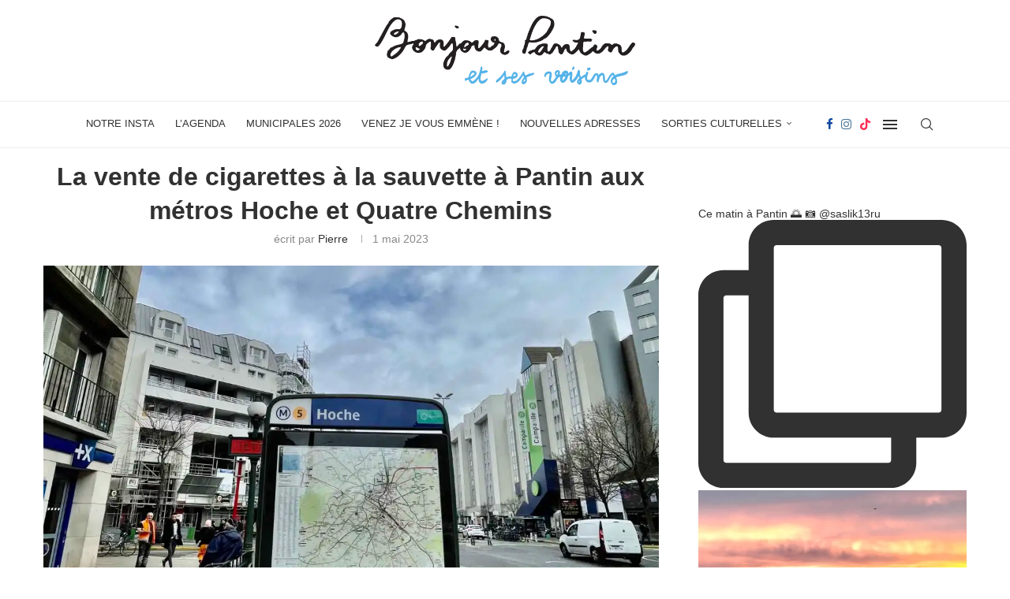

--- FILE ---
content_type: text/html; charset=UTF-8
request_url: https://www.bonjour-pantin.fr/2023/05/01/la-vente-de-cigarettes-a-la-sauvette-a-pantin-aux-metros-hoche-et-quatre-chemins/
body_size: 70621
content:
<!DOCTYPE html> <html lang="fr-FR" prefix="og: https://ogp.me/ns#"> <head><link rel="preconnect" href="https://fonts.gstatic.com" crossorigin /><link rel="dns-prefetch" href="https://fonts.gstatic.com" /> <meta charset="UTF-8"> <meta http-equiv="X-UA-Compatible" content="IE=edge"> <meta name="viewport" content="width=device-width, initial-scale=1"> <link rel="profile" href="https://gmpg.org/xfn/11"/> <link rel="alternate" type="application/rss+xml" title="Bonjour Pantin et ses voisins RSS Feed" href="https://www.bonjour-pantin.fr/feed/"/> <link rel="alternate" type="application/atom+xml" title="Bonjour Pantin et ses voisins Atom Feed" href="https://www.bonjour-pantin.fr/feed/atom/"/> <link rel="pingback" href="https://www.bonjour-pantin.fr/xmlrpc.php"/> <!--[if lt IE 9]> [script_0] <![endif]--> <link rel='preconnect' href='https://fonts.googleapis.com'/> <link rel='preconnect' href='https://fonts.gstatic.com'/> <meta http-equiv='x-dns-prefetch-control' content='on'> <link rel='dns-prefetch' href='//fonts.googleapis.com'/> <link rel='dns-prefetch' href='//fonts.gstatic.com'/> <link rel='dns-prefetch' href='//s.gravatar.com'/> <link rel='dns-prefetch' href='//www.google-analytics.com'/> <style>img:is([sizes="auto" i], [sizes^="auto," i]) { contain-intrinsic-size: 3000px 1500px }</style> <title>La vente de cigarettes à la sauvette à Pantin aux métros Hoche et Quatre Chemins - Bonjour Pantin et ses voisins</title> <meta name="robots" content="follow, index, max-snippet:-1, max-video-preview:-1, max-image-preview:large"/> <link rel="canonical" href="https://www.bonjour-pantin.fr/2023/05/01/la-vente-de-cigarettes-a-la-sauvette-a-pantin-aux-metros-hoche-et-quatre-chemins/"/> <meta property="og:locale" content="fr_FR"/> <meta property="og:type" content="article"/> <meta property="og:title" content="La vente de cigarettes à la sauvette à Pantin aux métros Hoche et Quatre Chemins - Bonjour Pantin et ses voisins"/> <meta property="og:description" content="La vente de cigarettes à la sauvette qui se déroule à @villedepantin (aux métros Quatre Chemins et Hoche) est un phénomène global qui touche de nombreuses communes.Pour ouvrir notre regard, nous avons&hellip;"/> <meta property="og:url" content="https://www.bonjour-pantin.fr/2023/05/01/la-vente-de-cigarettes-a-la-sauvette-a-pantin-aux-metros-hoche-et-quatre-chemins/"/> <meta property="og:site_name" content="Bonjour Pantin"/> <meta property="article:publisher" content="https://www.facebook.com/BonjourPantin"/> <meta property="article:section" content="Actualités"/> <meta property="og:updated_time" content="2023-05-23T15:47:51+02:00"/> <meta property="og:image" content="https://i0.wp.com/www.bonjour-pantin.fr/wp-content/uploads/2023/05/IMG_2560-4.jpg"/> <meta property="og:image:secure_url" content="https://i0.wp.com/www.bonjour-pantin.fr/wp-content/uploads/2023/05/IMG_2560-4.jpg"/> <meta property="og:image:width" content="1024"/> <meta property="og:image:height" content="819"/> <meta property="og:image:alt" content="La vente de cigarettes à la sauvette à Pantin aux métros Hoche et Quatre Chemins"/> <meta property="og:image:type" content="image/jpeg"/> <meta property="article:published_time" content="2023-05-01T15:43:00+02:00"/> <meta property="article:modified_time" content="2023-05-23T15:47:51+02:00"/> <meta name="twitter:card" content="summary_large_image"/> <meta name="twitter:title" content="La vente de cigarettes à la sauvette à Pantin aux métros Hoche et Quatre Chemins - Bonjour Pantin et ses voisins"/> <meta name="twitter:description" content="La vente de cigarettes à la sauvette qui se déroule à @villedepantin (aux métros Quatre Chemins et Hoche) est un phénomène global qui touche de nombreuses communes.Pour ouvrir notre regard, nous avons&hellip;"/> <meta name="twitter:site" content="@bonjour_pantin"/> <meta name="twitter:creator" content="@bonjour_pantin"/> <meta name="twitter:image" content="https://i0.wp.com/www.bonjour-pantin.fr/wp-content/uploads/2023/05/IMG_2560-4.jpg"/> <meta name="twitter:label1" content="Écrit par"/> <meta name="twitter:data1" content="pierre"/> <meta name="twitter:label2" content="Temps de lecture"/> <meta name="twitter:data2" content="Moins d’une minute"/> <script type="application/ld+json" class="rank-math-schema">{"@context":"https://schema.org","@graph":[{"@type":"Organization","@id":"https://www.bonjour-pantin.fr/#organization","name":"Bonjour Pantin","url":"https://www.bonjour-pantin.fr","sameAs":["https://www.facebook.com/BonjourPantin","https://twitter.com/bonjour_pantin","https://www.instagram.com/bonjourpantin/","https://www.linkedin.com/company/bonjour-pantin-et-ses-voisins/"],"logo":{"@type":"ImageObject","@id":"https://www.bonjour-pantin.fr/#logo","url":"https://www.bonjour-pantin.fr/wp-content/uploads/2019/11/Logo-ultime.jpg","contentUrl":"https://www.bonjour-pantin.fr/wp-content/uploads/2019/11/Logo-ultime.jpg","caption":"Bonjour Pantin","inLanguage":"fr-FR","width":"2896","height":"440"}},{"@type":"WebSite","@id":"https://www.bonjour-pantin.fr/#website","url":"https://www.bonjour-pantin.fr","name":"Bonjour Pantin","publisher":{"@id":"https://www.bonjour-pantin.fr/#organization"},"inLanguage":"fr-FR"},{"@type":"ImageObject","@id":"https://i0.wp.com/www.bonjour-pantin.fr/wp-content/uploads/2023/05/IMG_2560-4.jpg?fit=2486%2C1989&amp;ssl=1","url":"https://i0.wp.com/www.bonjour-pantin.fr/wp-content/uploads/2023/05/IMG_2560-4.jpg?fit=2486%2C1989&amp;ssl=1","width":"2486","height":"1989","inLanguage":"fr-FR"},{"@type":"WebPage","@id":"https://www.bonjour-pantin.fr/2023/05/01/la-vente-de-cigarettes-a-la-sauvette-a-pantin-aux-metros-hoche-et-quatre-chemins/#webpage","url":"https://www.bonjour-pantin.fr/2023/05/01/la-vente-de-cigarettes-a-la-sauvette-a-pantin-aux-metros-hoche-et-quatre-chemins/","name":"La vente de cigarettes \u00e0 la sauvette \u00e0 Pantin aux m\u00e9tros Hoche et Quatre Chemins - Bonjour Pantin et ses voisins","datePublished":"2023-05-01T15:43:00+02:00","dateModified":"2023-05-23T15:47:51+02:00","isPartOf":{"@id":"https://www.bonjour-pantin.fr/#website"},"primaryImageOfPage":{"@id":"https://i0.wp.com/www.bonjour-pantin.fr/wp-content/uploads/2023/05/IMG_2560-4.jpg?fit=2486%2C1989&amp;ssl=1"},"inLanguage":"fr-FR"},{"@type":"Person","@id":"https://www.bonjour-pantin.fr/author/pierre/","name":"pierre","url":"https://www.bonjour-pantin.fr/author/pierre/","image":{"@type":"ImageObject","@id":"https://secure.gravatar.com/avatar/effbd9048fe7bc85d4079d90f076d142963214780b9b340e9be1dc268a4aa905?s=96&amp;d=mm&amp;r=g","url":"https://secure.gravatar.com/avatar/effbd9048fe7bc85d4079d90f076d142963214780b9b340e9be1dc268a4aa905?s=96&amp;d=mm&amp;r=g","caption":"pierre","inLanguage":"fr-FR"},"worksFor":{"@id":"https://www.bonjour-pantin.fr/#organization"}},{"@type":"BlogPosting","headline":"La vente de cigarettes \u00e0 la sauvette \u00e0 Pantin aux m\u00e9tros Hoche et Quatre Chemins - Bonjour Pantin et ses","datePublished":"2023-05-01T15:43:00+02:00","dateModified":"2023-05-23T15:47:51+02:00","author":{"@id":"https://www.bonjour-pantin.fr/author/pierre/","name":"pierre"},"publisher":{"@id":"https://www.bonjour-pantin.fr/#organization"},"description":"La vente de cigarettes \u00e0 la sauvette qui se d\u00e9roule \u00e0\u00a0@villedepantin\u00a0(aux m\u00e9tros Quatre Chemins et Hoche) est un ph\u00e9nom\u00e8ne global qui touche de nombreuses communes.Pour ouvrir notre regard, nous avons lu l\u2019article d\u2019\u00a0@anissa_yamna\u00a0pour le\u00a0@bondy.blog\u00a0qui parle de la vente de cigarette \u00e0 la sauvettes qui se passe dans le quartier des 4 Routes \u00e0\u00a0@villelacourneuve\u00a0","name":"La vente de cigarettes \u00e0 la sauvette \u00e0 Pantin aux m\u00e9tros Hoche et Quatre Chemins - Bonjour Pantin et ses","@id":"https://www.bonjour-pantin.fr/2023/05/01/la-vente-de-cigarettes-a-la-sauvette-a-pantin-aux-metros-hoche-et-quatre-chemins/#richSnippet","isPartOf":{"@id":"https://www.bonjour-pantin.fr/2023/05/01/la-vente-de-cigarettes-a-la-sauvette-a-pantin-aux-metros-hoche-et-quatre-chemins/#webpage"},"image":{"@id":"https://i0.wp.com/www.bonjour-pantin.fr/wp-content/uploads/2023/05/IMG_2560-4.jpg?fit=2486%2C1989&amp;ssl=1"},"inLanguage":"fr-FR","mainEntityOfPage":{"@id":"https://www.bonjour-pantin.fr/2023/05/01/la-vente-de-cigarettes-a-la-sauvette-a-pantin-aux-metros-hoche-et-quatre-chemins/#webpage"}}]}</script> <link rel='dns-prefetch' href='//stats.wp.com'/> <link rel='dns-prefetch' href='//fonts.googleapis.com'/> <link rel='preconnect' href='//i0.wp.com'/> <link rel='preconnect' href='//c0.wp.com'/> <link rel="alternate" type="application/rss+xml" title="Bonjour Pantin et ses voisins &raquo; Flux" href="https://www.bonjour-pantin.fr/feed/"/> <link rel="alternate" type="application/rss+xml" title="Bonjour Pantin et ses voisins &raquo; Flux des commentaires" href="https://www.bonjour-pantin.fr/comments/feed/"/> <script type="text/javascript">
/* <![CDATA[ */
window._wpemojiSettings = {"baseUrl":"https:\/\/s.w.org\/images\/core\/emoji\/16.0.1\/72x72\/","ext":".png","svgUrl":"https:\/\/s.w.org\/images\/core\/emoji\/16.0.1\/svg\/","svgExt":".svg","source":{"concatemoji":"https:\/\/www.bonjour-pantin.fr\/wp-includes\/js\/wp-emoji-release.min.js"}};
/*! This file is auto-generated */
!function(s,n){var o,i,e;function c(e){try{var t={supportTests:e,timestamp:(new Date).valueOf()};sessionStorage.setItem(o,JSON.stringify(t))}catch(e){}}function p(e,t,n){e.clearRect(0,0,e.canvas.width,e.canvas.height),e.fillText(t,0,0);var t=new Uint32Array(e.getImageData(0,0,e.canvas.width,e.canvas.height).data),a=(e.clearRect(0,0,e.canvas.width,e.canvas.height),e.fillText(n,0,0),new Uint32Array(e.getImageData(0,0,e.canvas.width,e.canvas.height).data));return t.every(function(e,t){return e===a[t]})}function u(e,t){e.clearRect(0,0,e.canvas.width,e.canvas.height),e.fillText(t,0,0);for(var n=e.getImageData(16,16,1,1),a=0;a<n.data.length;a++)if(0!==n.data[a])return!1;return!0}function f(e,t,n,a){switch(t){case"flag":return n(e,"\ud83c\udff3\ufe0f\u200d\u26a7\ufe0f","\ud83c\udff3\ufe0f\u200b\u26a7\ufe0f")?!1:!n(e,"\ud83c\udde8\ud83c\uddf6","\ud83c\udde8\u200b\ud83c\uddf6")&&!n(e,"\ud83c\udff4\udb40\udc67\udb40\udc62\udb40\udc65\udb40\udc6e\udb40\udc67\udb40\udc7f","\ud83c\udff4\u200b\udb40\udc67\u200b\udb40\udc62\u200b\udb40\udc65\u200b\udb40\udc6e\u200b\udb40\udc67\u200b\udb40\udc7f");case"emoji":return!a(e,"\ud83e\udedf")}return!1}function g(e,t,n,a){var r="undefined"!=typeof WorkerGlobalScope&&self instanceof WorkerGlobalScope?new OffscreenCanvas(300,150):s.createElement("canvas"),o=r.getContext("2d",{willReadFrequently:!0}),i=(o.textBaseline="top",o.font="600 32px Arial",{});return e.forEach(function(e){i[e]=t(o,e,n,a)}),i}function t(e){var t=s.createElement("script");t.src=e,t.defer=!0,s.head.appendChild(t)}"undefined"!=typeof Promise&&(o="wpEmojiSettingsSupports",i=["flag","emoji"],n.supports={everything:!0,everythingExceptFlag:!0},e=new Promise(function(e){s.addEventListener("DOMContentLoaded",e,{once:!0})}),new Promise(function(t){var n=function(){try{var e=JSON.parse(sessionStorage.getItem(o));if("object"==typeof e&&"number"==typeof e.timestamp&&(new Date).valueOf()<e.timestamp+604800&&"object"==typeof e.supportTests)return e.supportTests}catch(e){}return null}();if(!n){if("undefined"!=typeof Worker&&"undefined"!=typeof OffscreenCanvas&&"undefined"!=typeof URL&&URL.createObjectURL&&"undefined"!=typeof Blob)try{var e="postMessage("+g.toString()+"("+[JSON.stringify(i),f.toString(),p.toString(),u.toString()].join(",")+"));",a=new Blob([e],{type:"text/javascript"}),r=new Worker(URL.createObjectURL(a),{name:"wpTestEmojiSupports"});return void(r.onmessage=function(e){c(n=e.data),r.terminate(),t(n)})}catch(e){}c(n=g(i,f,p,u))}t(n)}).then(function(e){for(var t in e)n.supports[t]=e[t],n.supports.everything=n.supports.everything&&n.supports[t],"flag"!==t&&(n.supports.everythingExceptFlag=n.supports.everythingExceptFlag&&n.supports[t]);n.supports.everythingExceptFlag=n.supports.everythingExceptFlag&&!n.supports.flag,n.DOMReady=!1,n.readyCallback=function(){n.DOMReady=!0}}).then(function(){return e}).then(function(){var e;n.supports.everything||(n.readyCallback(),(e=n.source||{}).concatemoji?t(e.concatemoji):e.wpemoji&&e.twemoji&&(t(e.twemoji),t(e.wpemoji)))}))}((window,document),window._wpemojiSettings);
/* ]]> */
</script> <style id='soledad_pagespeed-sbistyles-css'>@-webkit-keyframes sbi-sk-scaleout{0%{-webkit-transform:scale(0);}100%{-webkit-transform:scale(1);opacity:0;}}@keyframes sbi-sk-scaleout{0%{-webkit-transform:scale(0);-ms-transform:scale(0);transform:scale(0);}100%{-webkit-transform:scale(1);-ms-transform:scale(1);transform:scale(1);opacity:0;}}@-webkit-keyframes fa-spin{0%{-webkit-transform:rotate(0);transform:rotate(0);}100%{-webkit-transform:rotate(359deg);transform:rotate(359deg);}}@keyframes fa-spin{0%{-webkit-transform:rotate(0);transform:rotate(0);}100%{-webkit-transform:rotate(359deg);transform:rotate(359deg);}}body:after{content:url("https://www.bonjour-pantin.fr/wp-content/plugins/instagram-feed/css/../img/sbi-sprite.png");display:none;}</style><link rel="stylesheet" id="sbistyles-css" media="all" data-soledad_pagespeed-delay data-href="https://www.bonjour-pantin.fr/wp-content/plugins/instagram-feed/css/sbi-styles.min.css"/> <style id='wp-emoji-styles-inline-css' type='text/css'> img.wp-smiley, img.emoji { display: inline !important; border: none !important; box-shadow: none !important; height: 1em !important; width: 1em !important; margin: 0 0.07em !important; vertical-align: -0.1em !important; background: none !important; padding: 0 !important; } </style> <style id='soledad_pagespeed-wp-block-library-css'>@charset "UTF-8";:where(.wp-block-button__link){border-radius:9999px;box-shadow:none;padding:calc(.667em + 2px) calc(1.333em + 2px);text-decoration:none;}:root :where(.wp-block-button .wp-block-button__link.is-style-outline),:root :where(.wp-block-button.is-style-outline>.wp-block-button__link){border:2px solid;padding:.667em 1.333em;}:root :where(.wp-block-button .wp-block-button__link.is-style-outline:not(.has-text-color)),:root :where(.wp-block-button.is-style-outline>.wp-block-button__link:not(.has-text-color)){color:currentColor;}:root :where(.wp-block-button .wp-block-button__link.is-style-outline:not(.has-background)),:root :where(.wp-block-button.is-style-outline>.wp-block-button__link:not(.has-background)){background-color:initial;background-image:none;}:where(.wp-block-columns){margin-bottom:1.75em;}:where(.wp-block-columns.has-background){padding:1.25em 2.375em;}:where(.wp-block-post-comments input[type=submit]){border:none;}:where(.wp-block-cover-image:not(.has-text-color)),:where(.wp-block-cover:not(.has-text-color)){color:#fff;}:where(.wp-block-cover-image.is-light:not(.has-text-color)),:where(.wp-block-cover.is-light:not(.has-text-color)){color:#000;}:root :where(.wp-block-cover h1:not(.has-text-color)),:root :where(.wp-block-cover h2:not(.has-text-color)),:root :where(.wp-block-cover h3:not(.has-text-color)),:root :where(.wp-block-cover h4:not(.has-text-color)),:root :where(.wp-block-cover h5:not(.has-text-color)),:root :where(.wp-block-cover h6:not(.has-text-color)),:root :where(.wp-block-cover p:not(.has-text-color)){color:inherit;}:where(.wp-block-file){margin-bottom:1.5em;}:where(.wp-block-file__button){border-radius:2em;display:inline-block;padding:.5em 1em;}:where(.wp-block-file__button):is(a):active,:where(.wp-block-file__button):is(a):focus,:where(.wp-block-file__button):is(a):hover,:where(.wp-block-file__button):is(a):visited{box-shadow:none;color:#fff;opacity:.85;text-decoration:none;}:where(.wp-block-group.wp-block-group-is-layout-constrained){position:relative;}@keyframes show-content-image{0%{visibility:hidden;}99%{visibility:hidden;}to{visibility:visible;}}@keyframes turn-on-visibility{0%{opacity:0;}to{opacity:1;}}@keyframes turn-off-visibility{0%{opacity:1;visibility:visible;}99%{opacity:0;visibility:visible;}to{opacity:0;visibility:hidden;}}@keyframes lightbox-zoom-in{0%{transform:translate(calc(( -100vw + var(--wp--lightbox-scrollbar-width) ) / 2 + var(--wp--lightbox-initial-left-position)),calc(-50vh + var(--wp--lightbox-initial-top-position))) scale(var(--wp--lightbox-scale));}to{transform:translate(-50%,-50%) scale(1);}}@keyframes lightbox-zoom-out{0%{transform:translate(-50%,-50%) scale(1);visibility:visible;}99%{visibility:visible;}to{transform:translate(calc(( -100vw + var(--wp--lightbox-scrollbar-width) ) / 2 + var(--wp--lightbox-initial-left-position)),calc(-50vh + var(--wp--lightbox-initial-top-position))) scale(var(--wp--lightbox-scale));visibility:hidden;}}:where(.wp-block-latest-comments:not([style*=line-height] .wp-block-latest-comments__comment)){line-height:1.1;}:where(.wp-block-latest-comments:not([style*=line-height] .wp-block-latest-comments__comment-excerpt p)){line-height:1.8;}:root :where(.wp-block-latest-posts.is-grid){padding:0;}:root :where(.wp-block-latest-posts.wp-block-latest-posts__list){padding-left:0;}ol,ul{box-sizing:border-box;}:root :where(.wp-block-list.has-background){padding:1.25em 2.375em;}:where(.wp-block-navigation.has-background .wp-block-navigation-item a:not(.wp-element-button)),:where(.wp-block-navigation.has-background .wp-block-navigation-submenu a:not(.wp-element-button)){padding:.5em 1em;}:where(.wp-block-navigation .wp-block-navigation__submenu-container .wp-block-navigation-item a:not(.wp-element-button)),:where(.wp-block-navigation .wp-block-navigation__submenu-container .wp-block-navigation-submenu a:not(.wp-element-button)),:where(.wp-block-navigation .wp-block-navigation__submenu-container .wp-block-navigation-submenu button.wp-block-navigation-item__content),:where(.wp-block-navigation .wp-block-navigation__submenu-container .wp-block-pages-list__item button.wp-block-navigation-item__content){padding:.5em 1em;}@keyframes overlay-menu__fade-in-animation{0%{opacity:0;transform:translateY(.5em);}to{opacity:1;transform:translateY(0);}}:root :where(p.has-background){padding:1.25em 2.375em;}:where(p.has-text-color:not(.has-link-color)) a{color:inherit;}:where(.wp-block-post-comments-form) input:not([type=submit]),:where(.wp-block-post-comments-form) textarea{border:1px solid #949494;font-family:inherit;font-size:1em;}:where(.wp-block-post-comments-form) input:where(:not([type=submit]):not([type=checkbox])),:where(.wp-block-post-comments-form) textarea{padding:calc(.667em + 2px);}:where(.wp-block-post-excerpt){box-sizing:border-box;margin-bottom:var(--wp--style--block-gap);margin-top:var(--wp--style--block-gap);}:where(.wp-block-preformatted.has-background){padding:1.25em 2.375em;}:where(.wp-block-search__button){border:1px solid #ccc;padding:6px 10px;}:where(.wp-block-search__input){font-family:inherit;font-size:inherit;font-style:inherit;font-weight:inherit;letter-spacing:inherit;line-height:inherit;text-transform:inherit;}:where(.wp-block-search__button-inside .wp-block-search__inside-wrapper){border:1px solid #949494;box-sizing:border-box;padding:4px;}:where(.wp-block-search__button-inside .wp-block-search__inside-wrapper) :where(.wp-block-search__button){padding:4px 8px;}:root :where(.wp-block-separator.is-style-dots){height:auto;line-height:1;text-align:center;}:root :where(.wp-block-separator.is-style-dots):before{color:currentColor;content:"···";font-family:serif;font-size:1.5em;letter-spacing:2em;padding-left:2em;}:root :where(.wp-block-site-logo.is-style-rounded){border-radius:9999px;}:root :where(.wp-block-social-links .wp-social-link a){padding:.25em;}:root :where(.wp-block-social-links.is-style-logos-only .wp-social-link a){padding:0;}:root :where(.wp-block-social-links.is-style-pill-shape .wp-social-link a){padding-left:.6666666667em;padding-right:.6666666667em;}:root :where(.wp-block-tag-cloud.is-style-outline){display:flex;flex-wrap:wrap;gap:1ch;}:root :where(.wp-block-tag-cloud.is-style-outline a){border:1px solid;font-size:unset !important;margin-right:0;padding:1ch 2ch;text-decoration:none !important;}:root :where(.wp-block-table-of-contents){box-sizing:border-box;}:where(.wp-block-term-description){box-sizing:border-box;margin-bottom:var(--wp--style--block-gap);margin-top:var(--wp--style--block-gap);}:where(pre.wp-block-verse){font-family:inherit;}.editor-styles-wrapper,.entry-content{counter-reset:footnotes;}a[data-fn].fn{counter-increment:footnotes;display:inline-flex;font-size:smaller;text-decoration:none;text-indent:-9999999px;vertical-align:super;}a[data-fn].fn:after{content:"[" counter(footnotes) "]";float:left;text-indent:0;}:root{--wp--preset--font-size--normal:16px;--wp--preset--font-size--huge:42px;}html :where(.has-border-color){border-style:solid;}html :where([style*=border-top-color]){border-top-style:solid;}html :where([style*=border-right-color]){border-right-style:solid;}html :where([style*=border-bottom-color]){border-bottom-style:solid;}html :where([style*=border-left-color]){border-left-style:solid;}html :where([style*=border-width]){border-style:solid;}html :where([style*=border-top-width]){border-top-style:solid;}html :where([style*=border-right-width]){border-right-style:solid;}html :where([style*=border-bottom-width]){border-bottom-style:solid;}html :where([style*=border-left-width]){border-left-style:solid;}html :where(img[class*=wp-image-]){height:auto;max-width:100%;}:where(figure){margin:0 0 1em;}html :where(.is-position-sticky){--wp-admin--admin-bar--position-offset:var(--wp-admin--admin-bar--height,0px);}@media screen and (max-width:600px) { html :where(.is-position-sticky){--wp-admin--admin-bar--position-offset:0px;} }</style><link rel="stylesheet" id="wp-block-library-css" media="all" data-soledad_pagespeed-delay data-href="https://c0.wp.com/c/6.8.3/wp-includes/css/dist/block-library/style.min.css"/> <style id='wp-block-library-theme-inline-css' type='text/css'> .wp-block-audio :where(figcaption){color:#555;font-size:13px;text-align:center}.is-dark-theme .wp-block-audio :where(figcaption){color:#ffffffa6}.wp-block-audio{margin:0 0 1em}.wp-block-code{border:1px solid #ccc;border-radius:4px;font-family:Menlo,Consolas,monaco,monospace;padding:.8em 1em}.wp-block-embed :where(figcaption){color:#555;font-size:13px;text-align:center}.is-dark-theme .wp-block-embed :where(figcaption){color:#ffffffa6}.wp-block-embed{margin:0 0 1em}.blocks-gallery-caption{color:#555;font-size:13px;text-align:center}.is-dark-theme .blocks-gallery-caption{color:#ffffffa6}:root :where(.wp-block-image figcaption){color:#555;font-size:13px;text-align:center}.is-dark-theme :root :where(.wp-block-image figcaption){color:#ffffffa6}.wp-block-image{margin:0 0 1em}.wp-block-pullquote{border-bottom:4px solid;border-top:4px solid;color:currentColor;margin-bottom:1.75em}.wp-block-pullquote cite,.wp-block-pullquote footer,.wp-block-pullquote__citation{color:currentColor;font-size:.8125em;font-style:normal;text-transform:uppercase}.wp-block-quote{border-left:.25em solid;margin:0 0 1.75em;padding-left:1em}.wp-block-quote cite,.wp-block-quote footer{color:currentColor;font-size:.8125em;font-style:normal;position:relative}.wp-block-quote:where(.has-text-align-right){border-left:none;border-right:.25em solid;padding-left:0;padding-right:1em}.wp-block-quote:where(.has-text-align-center){border:none;padding-left:0}.wp-block-quote.is-large,.wp-block-quote.is-style-large,.wp-block-quote:where(.is-style-plain){border:none}.wp-block-search .wp-block-search__label{font-weight:700}.wp-block-search__button{border:1px solid #ccc;padding:.375em .625em}:where(.wp-block-group.has-background){padding:1.25em 2.375em}.wp-block-separator.has-css-opacity{opacity:.4}.wp-block-separator{border:none;border-bottom:2px solid;margin-left:auto;margin-right:auto}.wp-block-separator.has-alpha-channel-opacity{opacity:1}.wp-block-separator:not(.is-style-wide):not(.is-style-dots){width:100px}.wp-block-separator.has-background:not(.is-style-dots){border-bottom:none;height:1px}.wp-block-separator.has-background:not(.is-style-wide):not(.is-style-dots){height:2px}.wp-block-table{margin:0 0 1em}.wp-block-table td,.wp-block-table th{word-break:normal}.wp-block-table :where(figcaption){color:#555;font-size:13px;text-align:center}.is-dark-theme .wp-block-table :where(figcaption){color:#ffffffa6}.wp-block-video :where(figcaption){color:#555;font-size:13px;text-align:center}.is-dark-theme .wp-block-video :where(figcaption){color:#ffffffa6}.wp-block-video{margin:0 0 1em}:root :where(.wp-block-template-part.has-background){margin-bottom:0;margin-top:0;padding:1.25em 2.375em} </style> <style id='classic-theme-styles-inline-css' type='text/css'> /*! This file is auto-generated */ .wp-block-button__link{color:#fff;background-color:#32373c;border-radius:9999px;box-shadow:none;text-decoration:none;padding:calc(.667em + 2px) calc(1.333em + 2px);font-size:1.125em}.wp-block-file__button{background:#32373c;color:#fff;text-decoration:none} </style> <style id='block-soledad-style-inline-css' type='text/css'> .pchead-e-block{--pcborder-cl:#dedede;--pcaccent-cl:#6eb48c}.heading1-style-1>h1,.heading1-style-2>h1,.heading2-style-1>h2,.heading2-style-2>h2,.heading3-style-1>h3,.heading3-style-2>h3,.heading4-style-1>h4,.heading4-style-2>h4,.heading5-style-1>h5,.heading5-style-2>h5{padding-bottom:8px;border-bottom:1px solid var(--pcborder-cl);overflow:hidden}.heading1-style-2>h1,.heading2-style-2>h2,.heading3-style-2>h3,.heading4-style-2>h4,.heading5-style-2>h5{border-bottom-width:0;position:relative}.heading1-style-2>h1:before,.heading2-style-2>h2:before,.heading3-style-2>h3:before,.heading4-style-2>h4:before,.heading5-style-2>h5:before{content:'';width:50px;height:2px;bottom:0;left:0;z-index:2;background:var(--pcaccent-cl);position:absolute}.heading1-style-2>h1:after,.heading2-style-2>h2:after,.heading3-style-2>h3:after,.heading4-style-2>h4:after,.heading5-style-2>h5:after{content:'';width:100%;height:2px;bottom:0;left:20px;z-index:1;background:var(--pcborder-cl);position:absolute}.heading1-style-3>h1,.heading1-style-4>h1,.heading2-style-3>h2,.heading2-style-4>h2,.heading3-style-3>h3,.heading3-style-4>h3,.heading4-style-3>h4,.heading4-style-4>h4,.heading5-style-3>h5,.heading5-style-4>h5{position:relative;padding-left:20px}.heading1-style-3>h1:before,.heading1-style-4>h1:before,.heading2-style-3>h2:before,.heading2-style-4>h2:before,.heading3-style-3>h3:before,.heading3-style-4>h3:before,.heading4-style-3>h4:before,.heading4-style-4>h4:before,.heading5-style-3>h5:before,.heading5-style-4>h5:before{width:10px;height:100%;content:'';position:absolute;top:0;left:0;bottom:0;background:var(--pcaccent-cl)}.heading1-style-4>h1,.heading2-style-4>h2,.heading3-style-4>h3,.heading4-style-4>h4,.heading5-style-4>h5{padding:10px 20px;background:#f1f1f1}.heading1-style-5>h1,.heading2-style-5>h2,.heading3-style-5>h3,.heading4-style-5>h4,.heading5-style-5>h5{position:relative;z-index:1}.heading1-style-5>h1:before,.heading2-style-5>h2:before,.heading3-style-5>h3:before,.heading4-style-5>h4:before,.heading5-style-5>h5:before{content:"";position:absolute;left:0;bottom:0;width:200px;height:50%;transform:skew(-25deg) translateX(0);background:var(--pcaccent-cl);z-index:-1;opacity:.4}.heading1-style-6>h1,.heading2-style-6>h2,.heading3-style-6>h3,.heading4-style-6>h4,.heading5-style-6>h5{text-decoration:underline;text-underline-offset:2px;text-decoration-thickness:4px;text-decoration-color:var(--pcaccent-cl)} </style> <style id='soledad_pagespeed-mediaelement-css'>@-webkit-keyframes a{to{-webkit-transform:rotate(1turn);transform:rotate(1turn);}}@keyframes a{to{-webkit-transform:rotate(1turn);transform:rotate(1turn);}}@-webkit-keyframes b{0%{background-position:0 0;}to{background-position:30px 0;}}@keyframes b{0%{background-position:0 0;}to{background-position:30px 0;}}</style><link rel="stylesheet" id="mediaelement-css" media="all" data-soledad_pagespeed-delay data-href="https://c0.wp.com/c/6.8.3/wp-includes/js/mediaelement/mediaelementplayer-legacy.min.css"/> <link rel="stylesheet" id="wp-mediaelement-css" media="all" data-soledad_pagespeed-delay data-href="https://www.bonjour-pantin.fr/wp-content/cache/soledad_pagespeed/css/57156c232a6aa91ec62b565755413921.css?v=1.1"/> <style id='jetpack-sharing-buttons-style-inline-css' type='text/css'> .jetpack-sharing-buttons__services-list{display:flex;flex-direction:row;flex-wrap:wrap;gap:0;list-style-type:none;margin:5px;padding:0}.jetpack-sharing-buttons__services-list.has-small-icon-size{font-size:12px}.jetpack-sharing-buttons__services-list.has-normal-icon-size{font-size:16px}.jetpack-sharing-buttons__services-list.has-large-icon-size{font-size:24px}.jetpack-sharing-buttons__services-list.has-huge-icon-size{font-size:36px}@media print{.jetpack-sharing-buttons__services-list{display:none!important}}.editor-styles-wrapper .wp-block-jetpack-sharing-buttons{gap:0;padding-inline-start:0}ul.jetpack-sharing-buttons__services-list.has-background{padding:1.25em 2.375em} </style> <style id='global-styles-inline-css' type='text/css'> :root{--wp--preset--aspect-ratio--square: 1;--wp--preset--aspect-ratio--4-3: 4/3;--wp--preset--aspect-ratio--3-4: 3/4;--wp--preset--aspect-ratio--3-2: 3/2;--wp--preset--aspect-ratio--2-3: 2/3;--wp--preset--aspect-ratio--16-9: 16/9;--wp--preset--aspect-ratio--9-16: 9/16;--wp--preset--color--black: #000000;--wp--preset--color--cyan-bluish-gray: #abb8c3;--wp--preset--color--white: #ffffff;--wp--preset--color--pale-pink: #f78da7;--wp--preset--color--vivid-red: #cf2e2e;--wp--preset--color--luminous-vivid-orange: #ff6900;--wp--preset--color--luminous-vivid-amber: #fcb900;--wp--preset--color--light-green-cyan: #7bdcb5;--wp--preset--color--vivid-green-cyan: #00d084;--wp--preset--color--pale-cyan-blue: #8ed1fc;--wp--preset--color--vivid-cyan-blue: #0693e3;--wp--preset--color--vivid-purple: #9b51e0;--wp--preset--gradient--vivid-cyan-blue-to-vivid-purple: linear-gradient(135deg,rgba(6,147,227,1) 0%,rgb(155,81,224) 100%);--wp--preset--gradient--light-green-cyan-to-vivid-green-cyan: linear-gradient(135deg,rgb(122,220,180) 0%,rgb(0,208,130) 100%);--wp--preset--gradient--luminous-vivid-amber-to-luminous-vivid-orange: linear-gradient(135deg,rgba(252,185,0,1) 0%,rgba(255,105,0,1) 100%);--wp--preset--gradient--luminous-vivid-orange-to-vivid-red: linear-gradient(135deg,rgba(255,105,0,1) 0%,rgb(207,46,46) 100%);--wp--preset--gradient--very-light-gray-to-cyan-bluish-gray: linear-gradient(135deg,rgb(238,238,238) 0%,rgb(169,184,195) 100%);--wp--preset--gradient--cool-to-warm-spectrum: linear-gradient(135deg,rgb(74,234,220) 0%,rgb(151,120,209) 20%,rgb(207,42,186) 40%,rgb(238,44,130) 60%,rgb(251,105,98) 80%,rgb(254,248,76) 100%);--wp--preset--gradient--blush-light-purple: linear-gradient(135deg,rgb(255,206,236) 0%,rgb(152,150,240) 100%);--wp--preset--gradient--blush-bordeaux: linear-gradient(135deg,rgb(254,205,165) 0%,rgb(254,45,45) 50%,rgb(107,0,62) 100%);--wp--preset--gradient--luminous-dusk: linear-gradient(135deg,rgb(255,203,112) 0%,rgb(199,81,192) 50%,rgb(65,88,208) 100%);--wp--preset--gradient--pale-ocean: linear-gradient(135deg,rgb(255,245,203) 0%,rgb(182,227,212) 50%,rgb(51,167,181) 100%);--wp--preset--gradient--electric-grass: linear-gradient(135deg,rgb(202,248,128) 0%,rgb(113,206,126) 100%);--wp--preset--gradient--midnight: linear-gradient(135deg,rgb(2,3,129) 0%,rgb(40,116,252) 100%);--wp--preset--font-size--small: 12px;--wp--preset--font-size--medium: 20px;--wp--preset--font-size--large: 32px;--wp--preset--font-size--x-large: 42px;--wp--preset--font-size--normal: 14px;--wp--preset--font-size--huge: 42px;--wp--preset--spacing--20: 0.44rem;--wp--preset--spacing--30: 0.67rem;--wp--preset--spacing--40: 1rem;--wp--preset--spacing--50: 1.5rem;--wp--preset--spacing--60: 2.25rem;--wp--preset--spacing--70: 3.38rem;--wp--preset--spacing--80: 5.06rem;--wp--preset--shadow--natural: 6px 6px 9px rgba(0, 0, 0, 0.2);--wp--preset--shadow--deep: 12px 12px 50px rgba(0, 0, 0, 0.4);--wp--preset--shadow--sharp: 6px 6px 0px rgba(0, 0, 0, 0.2);--wp--preset--shadow--outlined: 6px 6px 0px -3px rgba(255, 255, 255, 1), 6px 6px rgba(0, 0, 0, 1);--wp--preset--shadow--crisp: 6px 6px 0px rgba(0, 0, 0, 1);}:where(.is-layout-flex){gap: 0.5em;}:where(.is-layout-grid){gap: 0.5em;}body .is-layout-flex{display: flex;}.is-layout-flex{flex-wrap: wrap;align-items: center;}.is-layout-flex > :is(*, div){margin: 0;}body .is-layout-grid{display: grid;}.is-layout-grid > :is(*, div){margin: 0;}:where(.wp-block-columns.is-layout-flex){gap: 2em;}:where(.wp-block-columns.is-layout-grid){gap: 2em;}:where(.wp-block-post-template.is-layout-flex){gap: 1.25em;}:where(.wp-block-post-template.is-layout-grid){gap: 1.25em;}.has-black-color{color: var(--wp--preset--color--black) !important;}.has-cyan-bluish-gray-color{color: var(--wp--preset--color--cyan-bluish-gray) !important;}.has-white-color{color: var(--wp--preset--color--white) !important;}.has-pale-pink-color{color: var(--wp--preset--color--pale-pink) !important;}.has-vivid-red-color{color: var(--wp--preset--color--vivid-red) !important;}.has-luminous-vivid-orange-color{color: var(--wp--preset--color--luminous-vivid-orange) !important;}.has-luminous-vivid-amber-color{color: var(--wp--preset--color--luminous-vivid-amber) !important;}.has-light-green-cyan-color{color: var(--wp--preset--color--light-green-cyan) !important;}.has-vivid-green-cyan-color{color: var(--wp--preset--color--vivid-green-cyan) !important;}.has-pale-cyan-blue-color{color: var(--wp--preset--color--pale-cyan-blue) !important;}.has-vivid-cyan-blue-color{color: var(--wp--preset--color--vivid-cyan-blue) !important;}.has-vivid-purple-color{color: var(--wp--preset--color--vivid-purple) !important;}.has-black-background-color{background-color: var(--wp--preset--color--black) !important;}.has-cyan-bluish-gray-background-color{background-color: var(--wp--preset--color--cyan-bluish-gray) !important;}.has-white-background-color{background-color: var(--wp--preset--color--white) !important;}.has-pale-pink-background-color{background-color: var(--wp--preset--color--pale-pink) !important;}.has-vivid-red-background-color{background-color: var(--wp--preset--color--vivid-red) !important;}.has-luminous-vivid-orange-background-color{background-color: var(--wp--preset--color--luminous-vivid-orange) !important;}.has-luminous-vivid-amber-background-color{background-color: var(--wp--preset--color--luminous-vivid-amber) !important;}.has-light-green-cyan-background-color{background-color: var(--wp--preset--color--light-green-cyan) !important;}.has-vivid-green-cyan-background-color{background-color: var(--wp--preset--color--vivid-green-cyan) !important;}.has-pale-cyan-blue-background-color{background-color: var(--wp--preset--color--pale-cyan-blue) !important;}.has-vivid-cyan-blue-background-color{background-color: var(--wp--preset--color--vivid-cyan-blue) !important;}.has-vivid-purple-background-color{background-color: var(--wp--preset--color--vivid-purple) !important;}.has-black-border-color{border-color: var(--wp--preset--color--black) !important;}.has-cyan-bluish-gray-border-color{border-color: var(--wp--preset--color--cyan-bluish-gray) !important;}.has-white-border-color{border-color: var(--wp--preset--color--white) !important;}.has-pale-pink-border-color{border-color: var(--wp--preset--color--pale-pink) !important;}.has-vivid-red-border-color{border-color: var(--wp--preset--color--vivid-red) !important;}.has-luminous-vivid-orange-border-color{border-color: var(--wp--preset--color--luminous-vivid-orange) !important;}.has-luminous-vivid-amber-border-color{border-color: var(--wp--preset--color--luminous-vivid-amber) !important;}.has-light-green-cyan-border-color{border-color: var(--wp--preset--color--light-green-cyan) !important;}.has-vivid-green-cyan-border-color{border-color: var(--wp--preset--color--vivid-green-cyan) !important;}.has-pale-cyan-blue-border-color{border-color: var(--wp--preset--color--pale-cyan-blue) !important;}.has-vivid-cyan-blue-border-color{border-color: var(--wp--preset--color--vivid-cyan-blue) !important;}.has-vivid-purple-border-color{border-color: var(--wp--preset--color--vivid-purple) !important;}.has-vivid-cyan-blue-to-vivid-purple-gradient-background{background: var(--wp--preset--gradient--vivid-cyan-blue-to-vivid-purple) !important;}.has-light-green-cyan-to-vivid-green-cyan-gradient-background{background: var(--wp--preset--gradient--light-green-cyan-to-vivid-green-cyan) !important;}.has-luminous-vivid-amber-to-luminous-vivid-orange-gradient-background{background: var(--wp--preset--gradient--luminous-vivid-amber-to-luminous-vivid-orange) !important;}.has-luminous-vivid-orange-to-vivid-red-gradient-background{background: var(--wp--preset--gradient--luminous-vivid-orange-to-vivid-red) !important;}.has-very-light-gray-to-cyan-bluish-gray-gradient-background{background: var(--wp--preset--gradient--very-light-gray-to-cyan-bluish-gray) !important;}.has-cool-to-warm-spectrum-gradient-background{background: var(--wp--preset--gradient--cool-to-warm-spectrum) !important;}.has-blush-light-purple-gradient-background{background: var(--wp--preset--gradient--blush-light-purple) !important;}.has-blush-bordeaux-gradient-background{background: var(--wp--preset--gradient--blush-bordeaux) !important;}.has-luminous-dusk-gradient-background{background: var(--wp--preset--gradient--luminous-dusk) !important;}.has-pale-ocean-gradient-background{background: var(--wp--preset--gradient--pale-ocean) !important;}.has-electric-grass-gradient-background{background: var(--wp--preset--gradient--electric-grass) !important;}.has-midnight-gradient-background{background: var(--wp--preset--gradient--midnight) !important;}.has-small-font-size{font-size: var(--wp--preset--font-size--small) !important;}.has-medium-font-size{font-size: var(--wp--preset--font-size--medium) !important;}.has-large-font-size{font-size: var(--wp--preset--font-size--large) !important;}.has-x-large-font-size{font-size: var(--wp--preset--font-size--x-large) !important;} :where(.wp-block-post-template.is-layout-flex){gap: 1.25em;}:where(.wp-block-post-template.is-layout-grid){gap: 1.25em;} :where(.wp-block-columns.is-layout-flex){gap: 2em;}:where(.wp-block-columns.is-layout-grid){gap: 2em;} :root :where(.wp-block-pullquote){font-size: 1.5em;line-height: 1.6;} </style> <link rel="stylesheet" id="penci-soledad-parent-style-css" media="all" data-soledad_pagespeed-delay data-href="https://www.bonjour-pantin.fr/wp-content/themes/pantin/style.css"/> <link rel="stylesheet" id="penci-fonts-css" data-soledad_pagespeed-delay data-href="https://www.bonjour-pantin.fr/wp-content/cache/soledad_pagespeed/css/b0da753a0b680e2d36d874b5e7170120.css?v=1.1"/> <style id='soledad_pagespeed-penci-main-style-css'>button::-moz-focus-inner{padding:0;border:0;}@-webkit-keyframes fadeOut{0%{opacity:1;}100%{opacity:0;}}@keyframes fadeOut{0%{opacity:1;}100%{opacity:0;}}.penci-owl-carousel{display:block;width:100%;-webkit-tap-highlight-color:transparent;position:relative;z-index:1;--pcfs-delay:.5s;}@-webkit-keyframes bounce{20%,53%,80%,from,to{-webkit-animation-timing-function:cubic-bezier(.215,.61,.355,1);animation-timing-function:cubic-bezier(.215,.61,.355,1);-webkit-transform:translate3d(0,0,0);transform:translate3d(0,0,0);}40%,43%{-webkit-animation-timing-function:cubic-bezier(.755,.05,.855,.06);animation-timing-function:cubic-bezier(.755,.05,.855,.06);-webkit-transform:translate3d(0,-30px,0);transform:translate3d(0,-30px,0);}70%{-webkit-animation-timing-function:cubic-bezier(.755,.05,.855,.06);animation-timing-function:cubic-bezier(.755,.05,.855,.06);-webkit-transform:translate3d(0,-15px,0);transform:translate3d(0,-15px,0);}90%{-webkit-transform:translate3d(0,-4px,0);transform:translate3d(0,-4px,0);}}@keyframes bounce{20%,53%,80%,from,to{-webkit-animation-timing-function:cubic-bezier(.215,.61,.355,1);animation-timing-function:cubic-bezier(.215,.61,.355,1);-webkit-transform:translate3d(0,0,0);transform:translate3d(0,0,0);}40%,43%{-webkit-animation-timing-function:cubic-bezier(.755,.05,.855,.06);animation-timing-function:cubic-bezier(.755,.05,.855,.06);-webkit-transform:translate3d(0,-30px,0);transform:translate3d(0,-30px,0);}70%{-webkit-animation-timing-function:cubic-bezier(.755,.05,.855,.06);animation-timing-function:cubic-bezier(.755,.05,.855,.06);-webkit-transform:translate3d(0,-15px,0);transform:translate3d(0,-15px,0);}90%{-webkit-transform:translate3d(0,-4px,0);transform:translate3d(0,-4px,0);}}@-webkit-keyframes flash{50%,from,to{opacity:1;}25%,75%{opacity:0;}}@keyframes flash{50%,from,to{opacity:1;}25%,75%{opacity:0;}}@-webkit-keyframes pulse{from{-webkit-transform:scale3d(1,1,1);transform:scale3d(1,1,1);}50%{-webkit-transform:scale3d(1.05,1.05,1.05);transform:scale3d(1.05,1.05,1.05);}to{-webkit-transform:scale3d(1,1,1);transform:scale3d(1,1,1);}}@keyframes pulse{from{-webkit-transform:scale3d(1,1,1);transform:scale3d(1,1,1);}50%{-webkit-transform:scale3d(1.05,1.05,1.05);transform:scale3d(1.05,1.05,1.05);}to{-webkit-transform:scale3d(1,1,1);transform:scale3d(1,1,1);}}@-webkit-keyframes rubberBand{from{-webkit-transform:scale3d(1,1,1);transform:scale3d(1,1,1);}30%{-webkit-transform:scale3d(1.25,.75,1);transform:scale3d(1.25,.75,1);}40%{-webkit-transform:scale3d(.75,1.25,1);transform:scale3d(.75,1.25,1);}50%{-webkit-transform:scale3d(1.15,.85,1);transform:scale3d(1.15,.85,1);}65%{-webkit-transform:scale3d(.95,1.05,1);transform:scale3d(.95,1.05,1);}75%{-webkit-transform:scale3d(1.05,.95,1);transform:scale3d(1.05,.95,1);}to{-webkit-transform:scale3d(1,1,1);transform:scale3d(1,1,1);}}@keyframes rubberBand{from{-webkit-transform:scale3d(1,1,1);transform:scale3d(1,1,1);}30%{-webkit-transform:scale3d(1.25,.75,1);transform:scale3d(1.25,.75,1);}40%{-webkit-transform:scale3d(.75,1.25,1);transform:scale3d(.75,1.25,1);}50%{-webkit-transform:scale3d(1.15,.85,1);transform:scale3d(1.15,.85,1);}65%{-webkit-transform:scale3d(.95,1.05,1);transform:scale3d(.95,1.05,1);}75%{-webkit-transform:scale3d(1.05,.95,1);transform:scale3d(1.05,.95,1);}to{-webkit-transform:scale3d(1,1,1);transform:scale3d(1,1,1);}}@-webkit-keyframes shake{from,to{-webkit-transform:translate3d(0,0,0);transform:translate3d(0,0,0);}10%,30%,50%,70%,90%{-webkit-transform:translate3d(-10px,0,0);transform:translate3d(-10px,0,0);}20%,40%,60%,80%{-webkit-transform:translate3d(10px,0,0);transform:translate3d(10px,0,0);}}@keyframes shake{from,to{-webkit-transform:translate3d(0,0,0);transform:translate3d(0,0,0);}10%,30%,50%,70%,90%{-webkit-transform:translate3d(-10px,0,0);transform:translate3d(-10px,0,0);}20%,40%,60%,80%{-webkit-transform:translate3d(10px,0,0);transform:translate3d(10px,0,0);}}@-webkit-keyframes headShake{0%{-webkit-transform:translateX(0);transform:translateX(0);}6.5%{-webkit-transform:translateX(-6px) rotateY(-9deg);transform:translateX(-6px) rotateY(-9deg);}18.5%{-webkit-transform:translateX(5px) rotateY(7deg);transform:translateX(5px) rotateY(7deg);}31.5%{-webkit-transform:translateX(-3px) rotateY(-5deg);transform:translateX(-3px) rotateY(-5deg);}43.5%{-webkit-transform:translateX(2px) rotateY(3deg);transform:translateX(2px) rotateY(3deg);}50%{-webkit-transform:translateX(0);transform:translateX(0);}}@keyframes headShake{0%{-webkit-transform:translateX(0);transform:translateX(0);}6.5%{-webkit-transform:translateX(-6px) rotateY(-9deg);transform:translateX(-6px) rotateY(-9deg);}18.5%{-webkit-transform:translateX(5px) rotateY(7deg);transform:translateX(5px) rotateY(7deg);}31.5%{-webkit-transform:translateX(-3px) rotateY(-5deg);transform:translateX(-3px) rotateY(-5deg);}43.5%{-webkit-transform:translateX(2px) rotateY(3deg);transform:translateX(2px) rotateY(3deg);}50%{-webkit-transform:translateX(0);transform:translateX(0);}}@-webkit-keyframes swing{20%{-webkit-transform:rotate3d(0,0,1,15deg);transform:rotate3d(0,0,1,15deg);}40%{-webkit-transform:rotate3d(0,0,1,-10deg);transform:rotate3d(0,0,1,-10deg);}60%{-webkit-transform:rotate3d(0,0,1,5deg);transform:rotate3d(0,0,1,5deg);}80%{-webkit-transform:rotate3d(0,0,1,-5deg);transform:rotate3d(0,0,1,-5deg);}to{-webkit-transform:rotate3d(0,0,1,0deg);transform:rotate3d(0,0,1,0deg);}}@keyframes swing{20%{-webkit-transform:rotate3d(0,0,1,15deg);transform:rotate3d(0,0,1,15deg);}40%{-webkit-transform:rotate3d(0,0,1,-10deg);transform:rotate3d(0,0,1,-10deg);}60%{-webkit-transform:rotate3d(0,0,1,5deg);transform:rotate3d(0,0,1,5deg);}80%{-webkit-transform:rotate3d(0,0,1,-5deg);transform:rotate3d(0,0,1,-5deg);}to{-webkit-transform:rotate3d(0,0,1,0deg);transform:rotate3d(0,0,1,0deg);}}@-webkit-keyframes tada{from{-webkit-transform:scale3d(1,1,1);transform:scale3d(1,1,1);}10%,20%{-webkit-transform:scale3d(.9,.9,.9) rotate3d(0,0,1,-3deg);transform:scale3d(.9,.9,.9) rotate3d(0,0,1,-3deg);}30%,50%,70%,90%{-webkit-transform:scale3d(1.1,1.1,1.1) rotate3d(0,0,1,3deg);transform:scale3d(1.1,1.1,1.1) rotate3d(0,0,1,3deg);}40%,60%,80%{-webkit-transform:scale3d(1.1,1.1,1.1) rotate3d(0,0,1,-3deg);transform:scale3d(1.1,1.1,1.1) rotate3d(0,0,1,-3deg);}to{-webkit-transform:scale3d(1,1,1);transform:scale3d(1,1,1);}}@keyframes tada{from{-webkit-transform:scale3d(1,1,1);transform:scale3d(1,1,1);}10%,20%{-webkit-transform:scale3d(.9,.9,.9) rotate3d(0,0,1,-3deg);transform:scale3d(.9,.9,.9) rotate3d(0,0,1,-3deg);}30%,50%,70%,90%{-webkit-transform:scale3d(1.1,1.1,1.1) rotate3d(0,0,1,3deg);transform:scale3d(1.1,1.1,1.1) rotate3d(0,0,1,3deg);}40%,60%,80%{-webkit-transform:scale3d(1.1,1.1,1.1) rotate3d(0,0,1,-3deg);transform:scale3d(1.1,1.1,1.1) rotate3d(0,0,1,-3deg);}to{-webkit-transform:scale3d(1,1,1);transform:scale3d(1,1,1);}}@-webkit-keyframes wobble{from{-webkit-transform:none;transform:none;}15%{-webkit-transform:translate3d(-25%,0,0) rotate3d(0,0,1,-5deg);transform:translate3d(-25%,0,0) rotate3d(0,0,1,-5deg);}30%{-webkit-transform:translate3d(20%,0,0) rotate3d(0,0,1,3deg);transform:translate3d(20%,0,0) rotate3d(0,0,1,3deg);}45%{-webkit-transform:translate3d(-15%,0,0) rotate3d(0,0,1,-3deg);transform:translate3d(-15%,0,0) rotate3d(0,0,1,-3deg);}60%{-webkit-transform:translate3d(10%,0,0) rotate3d(0,0,1,2deg);transform:translate3d(10%,0,0) rotate3d(0,0,1,2deg);}75%{-webkit-transform:translate3d(-5%,0,0) rotate3d(0,0,1,-1deg);transform:translate3d(-5%,0,0) rotate3d(0,0,1,-1deg);}to{-webkit-transform:none;transform:none;}}@keyframes wobble{from{-webkit-transform:none;transform:none;}15%{-webkit-transform:translate3d(-25%,0,0) rotate3d(0,0,1,-5deg);transform:translate3d(-25%,0,0) rotate3d(0,0,1,-5deg);}30%{-webkit-transform:translate3d(20%,0,0) rotate3d(0,0,1,3deg);transform:translate3d(20%,0,0) rotate3d(0,0,1,3deg);}45%{-webkit-transform:translate3d(-15%,0,0) rotate3d(0,0,1,-3deg);transform:translate3d(-15%,0,0) rotate3d(0,0,1,-3deg);}60%{-webkit-transform:translate3d(10%,0,0) rotate3d(0,0,1,2deg);transform:translate3d(10%,0,0) rotate3d(0,0,1,2deg);}75%{-webkit-transform:translate3d(-5%,0,0) rotate3d(0,0,1,-1deg);transform:translate3d(-5%,0,0) rotate3d(0,0,1,-1deg);}to{-webkit-transform:none;transform:none;}}@-webkit-keyframes jello{11.1%,from,to{-webkit-transform:none;transform:none;}22.2%{-webkit-transform:skewX(-12.5deg) skewY(-12.5deg);transform:skewX(-12.5deg) skewY(-12.5deg);}33.3%{-webkit-transform:skewX(6.25deg) skewY(6.25deg);transform:skewX(6.25deg) skewY(6.25deg);}44.4%{-webkit-transform:skewX(-3.125deg) skewY(-3.125deg);transform:skewX(-3.125deg) skewY(-3.125deg);}55.5%{-webkit-transform:skewX(1.5625deg) skewY(1.5625deg);transform:skewX(1.5625deg) skewY(1.5625deg);}66.6%{-webkit-transform:skewX(-.78125deg) skewY(-.78125deg);transform:skewX(-.78125deg) skewY(-.78125deg);}77.7%{-webkit-transform:skewX(.390625deg) skewY(.390625deg);transform:skewX(.390625deg) skewY(.390625deg);}88.8%{-webkit-transform:skewX(-.1953125deg) skewY(-.1953125deg);transform:skewX(-.1953125deg) skewY(-.1953125deg);}}@keyframes jello{11.1%,from,to{-webkit-transform:none;transform:none;}22.2%{-webkit-transform:skewX(-12.5deg) skewY(-12.5deg);transform:skewX(-12.5deg) skewY(-12.5deg);}33.3%{-webkit-transform:skewX(6.25deg) skewY(6.25deg);transform:skewX(6.25deg) skewY(6.25deg);}44.4%{-webkit-transform:skewX(-3.125deg) skewY(-3.125deg);transform:skewX(-3.125deg) skewY(-3.125deg);}55.5%{-webkit-transform:skewX(1.5625deg) skewY(1.5625deg);transform:skewX(1.5625deg) skewY(1.5625deg);}66.6%{-webkit-transform:skewX(-.78125deg) skewY(-.78125deg);transform:skewX(-.78125deg) skewY(-.78125deg);}77.7%{-webkit-transform:skewX(.390625deg) skewY(.390625deg);transform:skewX(.390625deg) skewY(.390625deg);}88.8%{-webkit-transform:skewX(-.1953125deg) skewY(-.1953125deg);transform:skewX(-.1953125deg) skewY(-.1953125deg);}}@-webkit-keyframes bounceIn{20%,40%,60%,80%,from,to{-webkit-animation-timing-function:cubic-bezier(.215,.61,.355,1);animation-timing-function:cubic-bezier(.215,.61,.355,1);}0%{opacity:0;-webkit-transform:scale3d(.3,.3,.3);transform:scale3d(.3,.3,.3);}20%{-webkit-transform:scale3d(1.1,1.1,1.1);transform:scale3d(1.1,1.1,1.1);}40%{-webkit-transform:scale3d(.9,.9,.9);transform:scale3d(.9,.9,.9);}60%{opacity:1;-webkit-transform:scale3d(1.03,1.03,1.03);transform:scale3d(1.03,1.03,1.03);}80%{-webkit-transform:scale3d(.97,.97,.97);transform:scale3d(.97,.97,.97);}to{opacity:1;-webkit-transform:scale3d(1,1,1);transform:scale3d(1,1,1);}}@keyframes bounceIn{20%,40%,60%,80%,from,to{-webkit-animation-timing-function:cubic-bezier(.215,.61,.355,1);animation-timing-function:cubic-bezier(.215,.61,.355,1);}0%{opacity:0;-webkit-transform:scale3d(.3,.3,.3);transform:scale3d(.3,.3,.3);}20%{-webkit-transform:scale3d(1.1,1.1,1.1);transform:scale3d(1.1,1.1,1.1);}40%{-webkit-transform:scale3d(.9,.9,.9);transform:scale3d(.9,.9,.9);}60%{opacity:1;-webkit-transform:scale3d(1.03,1.03,1.03);transform:scale3d(1.03,1.03,1.03);}80%{-webkit-transform:scale3d(.97,.97,.97);transform:scale3d(.97,.97,.97);}to{opacity:1;-webkit-transform:scale3d(1,1,1);transform:scale3d(1,1,1);}}@-webkit-keyframes bounceInDown{60%,75%,90%,from,to{-webkit-animation-timing-function:cubic-bezier(.215,.61,.355,1);animation-timing-function:cubic-bezier(.215,.61,.355,1);}0%{opacity:0;-webkit-transform:translate3d(0,-3000px,0);transform:translate3d(0,-3000px,0);}60%{opacity:1;-webkit-transform:translate3d(0,25px,0);transform:translate3d(0,25px,0);}75%{-webkit-transform:translate3d(0,-10px,0);transform:translate3d(0,-10px,0);}90%{-webkit-transform:translate3d(0,5px,0);transform:translate3d(0,5px,0);}to{-webkit-transform:none;transform:none;}}@keyframes bounceInDown{60%,75%,90%,from,to{-webkit-animation-timing-function:cubic-bezier(.215,.61,.355,1);animation-timing-function:cubic-bezier(.215,.61,.355,1);}0%{opacity:0;-webkit-transform:translate3d(0,-3000px,0);transform:translate3d(0,-3000px,0);}60%{opacity:1;-webkit-transform:translate3d(0,25px,0);transform:translate3d(0,25px,0);}75%{-webkit-transform:translate3d(0,-10px,0);transform:translate3d(0,-10px,0);}90%{-webkit-transform:translate3d(0,5px,0);transform:translate3d(0,5px,0);}to{-webkit-transform:none;transform:none;}}@-webkit-keyframes bounceInLeft{60%,75%,90%,from,to{-webkit-animation-timing-function:cubic-bezier(.215,.61,.355,1);animation-timing-function:cubic-bezier(.215,.61,.355,1);}0%{opacity:0;-webkit-transform:translate3d(-3000px,0,0);transform:translate3d(-3000px,0,0);}60%{opacity:1;-webkit-transform:translate3d(25px,0,0);transform:translate3d(25px,0,0);}75%{-webkit-transform:translate3d(-10px,0,0);transform:translate3d(-10px,0,0);}90%{-webkit-transform:translate3d(5px,0,0);transform:translate3d(5px,0,0);}to{-webkit-transform:none;transform:none;}}@keyframes bounceInLeft{60%,75%,90%,from,to{-webkit-animation-timing-function:cubic-bezier(.215,.61,.355,1);animation-timing-function:cubic-bezier(.215,.61,.355,1);}0%{opacity:0;-webkit-transform:translate3d(-3000px,0,0);transform:translate3d(-3000px,0,0);}60%{opacity:1;-webkit-transform:translate3d(25px,0,0);transform:translate3d(25px,0,0);}75%{-webkit-transform:translate3d(-10px,0,0);transform:translate3d(-10px,0,0);}90%{-webkit-transform:translate3d(5px,0,0);transform:translate3d(5px,0,0);}to{-webkit-transform:none;transform:none;}}@-webkit-keyframes bounceInRight{60%,75%,90%,from,to{-webkit-animation-timing-function:cubic-bezier(.215,.61,.355,1);animation-timing-function:cubic-bezier(.215,.61,.355,1);}from{opacity:0;-webkit-transform:translate3d(3000px,0,0);transform:translate3d(3000px,0,0);}60%{opacity:1;-webkit-transform:translate3d(-25px,0,0);transform:translate3d(-25px,0,0);}75%{-webkit-transform:translate3d(10px,0,0);transform:translate3d(10px,0,0);}90%{-webkit-transform:translate3d(-5px,0,0);transform:translate3d(-5px,0,0);}to{-webkit-transform:none;transform:none;}}@keyframes bounceInRight{60%,75%,90%,from,to{-webkit-animation-timing-function:cubic-bezier(.215,.61,.355,1);animation-timing-function:cubic-bezier(.215,.61,.355,1);}from{opacity:0;-webkit-transform:translate3d(3000px,0,0);transform:translate3d(3000px,0,0);}60%{opacity:1;-webkit-transform:translate3d(-25px,0,0);transform:translate3d(-25px,0,0);}75%{-webkit-transform:translate3d(10px,0,0);transform:translate3d(10px,0,0);}90%{-webkit-transform:translate3d(-5px,0,0);transform:translate3d(-5px,0,0);}to{-webkit-transform:none;transform:none;}}@-webkit-keyframes bounceInUp{60%,75%,90%,from,to{-webkit-animation-timing-function:cubic-bezier(.215,.61,.355,1);animation-timing-function:cubic-bezier(.215,.61,.355,1);}from{opacity:0;-webkit-transform:translate3d(0,3000px,0);transform:translate3d(0,3000px,0);}60%{opacity:1;-webkit-transform:translate3d(0,-20px,0);transform:translate3d(0,-20px,0);}75%{-webkit-transform:translate3d(0,10px,0);transform:translate3d(0,10px,0);}90%{-webkit-transform:translate3d(0,-5px,0);transform:translate3d(0,-5px,0);}to{-webkit-transform:translate3d(0,0,0);transform:translate3d(0,0,0);}}@keyframes bounceInUp{60%,75%,90%,from,to{-webkit-animation-timing-function:cubic-bezier(.215,.61,.355,1);animation-timing-function:cubic-bezier(.215,.61,.355,1);}from{opacity:0;-webkit-transform:translate3d(0,3000px,0);transform:translate3d(0,3000px,0);}60%{opacity:1;-webkit-transform:translate3d(0,-20px,0);transform:translate3d(0,-20px,0);}75%{-webkit-transform:translate3d(0,10px,0);transform:translate3d(0,10px,0);}90%{-webkit-transform:translate3d(0,-5px,0);transform:translate3d(0,-5px,0);}to{-webkit-transform:translate3d(0,0,0);transform:translate3d(0,0,0);}}@-webkit-keyframes bounceOut{20%{-webkit-transform:scale3d(.9,.9,.9);transform:scale3d(.9,.9,.9);}50%,55%{opacity:1;-webkit-transform:scale3d(1.1,1.1,1.1);transform:scale3d(1.1,1.1,1.1);}to{opacity:0;-webkit-transform:scale3d(.3,.3,.3);transform:scale3d(.3,.3,.3);}}@keyframes bounceOut{20%{-webkit-transform:scale3d(.9,.9,.9);transform:scale3d(.9,.9,.9);}50%,55%{opacity:1;-webkit-transform:scale3d(1.1,1.1,1.1);transform:scale3d(1.1,1.1,1.1);}to{opacity:0;-webkit-transform:scale3d(.3,.3,.3);transform:scale3d(.3,.3,.3);}}@-webkit-keyframes bounceOutDown{20%{-webkit-transform:translate3d(0,10px,0);transform:translate3d(0,10px,0);}40%,45%{opacity:1;-webkit-transform:translate3d(0,-20px,0);transform:translate3d(0,-20px,0);}to{opacity:0;-webkit-transform:translate3d(0,2000px,0);transform:translate3d(0,2000px,0);}}@keyframes bounceOutDown{20%{-webkit-transform:translate3d(0,10px,0);transform:translate3d(0,10px,0);}40%,45%{opacity:1;-webkit-transform:translate3d(0,-20px,0);transform:translate3d(0,-20px,0);}to{opacity:0;-webkit-transform:translate3d(0,2000px,0);transform:translate3d(0,2000px,0);}}@-webkit-keyframes bounceOutLeft{20%{opacity:1;-webkit-transform:translate3d(20px,0,0);transform:translate3d(20px,0,0);}to{opacity:0;-webkit-transform:translate3d(-2000px,0,0);transform:translate3d(-2000px,0,0);}}@keyframes bounceOutLeft{20%{opacity:1;-webkit-transform:translate3d(20px,0,0);transform:translate3d(20px,0,0);}to{opacity:0;-webkit-transform:translate3d(-2000px,0,0);transform:translate3d(-2000px,0,0);}}@-webkit-keyframes bounceOutRight{20%{opacity:1;-webkit-transform:translate3d(-20px,0,0);transform:translate3d(-20px,0,0);}to{opacity:0;-webkit-transform:translate3d(2000px,0,0);transform:translate3d(2000px,0,0);}}@keyframes bounceOutRight{20%{opacity:1;-webkit-transform:translate3d(-20px,0,0);transform:translate3d(-20px,0,0);}to{opacity:0;-webkit-transform:translate3d(2000px,0,0);transform:translate3d(2000px,0,0);}}@-webkit-keyframes bounceOutUp{20%{-webkit-transform:translate3d(0,-10px,0);transform:translate3d(0,-10px,0);}40%,45%{opacity:1;-webkit-transform:translate3d(0,20px,0);transform:translate3d(0,20px,0);}to{opacity:0;-webkit-transform:translate3d(0,-2000px,0);transform:translate3d(0,-2000px,0);}}@keyframes bounceOutUp{20%{-webkit-transform:translate3d(0,-10px,0);transform:translate3d(0,-10px,0);}40%,45%{opacity:1;-webkit-transform:translate3d(0,20px,0);transform:translate3d(0,20px,0);}to{opacity:0;-webkit-transform:translate3d(0,-2000px,0);transform:translate3d(0,-2000px,0);}}@-webkit-keyframes fadeIn{from{opacity:0;}to{opacity:1;}}@keyframes fadeIn{from{opacity:0;}to{opacity:1;}}@-webkit-keyframes fadeInDown{from{opacity:0;-webkit-transform:translate3d(0,-100%,0);transform:translate3d(0,-100%,0);}to{opacity:1;-webkit-transform:none;transform:none;}}@keyframes fadeInDown{from{opacity:0;-webkit-transform:translate3d(0,-100%,0);transform:translate3d(0,-100%,0);}to{opacity:1;-webkit-transform:none;transform:none;}}@-webkit-keyframes fadeInDownBig{from{opacity:0;-webkit-transform:translate3d(0,-2000px,0);transform:translate3d(0,-2000px,0);}to{opacity:1;-webkit-transform:none;transform:none;}}@keyframes fadeInDownBig{from{opacity:0;-webkit-transform:translate3d(0,-2000px,0);transform:translate3d(0,-2000px,0);}to{opacity:1;-webkit-transform:none;transform:none;}}@-webkit-keyframes fadeInLeft{from{opacity:0;-webkit-transform:translate3d(-100%,0,0);transform:translate3d(-100%,0,0);}to{opacity:1;-webkit-transform:none;transform:none;}}@keyframes fadeInLeft{from{opacity:0;-webkit-transform:translate3d(-100%,0,0);transform:translate3d(-100%,0,0);}to{opacity:1;-webkit-transform:none;transform:none;}}@-webkit-keyframes fadeInLeftBig{from{opacity:0;-webkit-transform:translate3d(-2000px,0,0);transform:translate3d(-2000px,0,0);}to{opacity:1;-webkit-transform:none;transform:none;}}@keyframes fadeInLeftBig{from{opacity:0;-webkit-transform:translate3d(-2000px,0,0);transform:translate3d(-2000px,0,0);}to{opacity:1;-webkit-transform:none;transform:none;}}@-webkit-keyframes fadeInRight{from{opacity:0;-webkit-transform:translate3d(100%,0,0);transform:translate3d(100%,0,0);}to{opacity:1;-webkit-transform:none;transform:none;}}@keyframes fadeInRight{from{opacity:0;-webkit-transform:translate3d(100%,0,0);transform:translate3d(100%,0,0);}to{opacity:1;-webkit-transform:none;transform:none;}}@-webkit-keyframes fadeInRightBig{from{opacity:0;-webkit-transform:translate3d(2000px,0,0);transform:translate3d(2000px,0,0);}to{opacity:1;-webkit-transform:none;transform:none;}}@keyframes fadeInRightBig{from{opacity:0;-webkit-transform:translate3d(2000px,0,0);transform:translate3d(2000px,0,0);}to{opacity:1;-webkit-transform:none;transform:none;}}@-webkit-keyframes fadeInUp{from{opacity:0;-webkit-transform:translate3d(0,100%,0);transform:translate3d(0,100%,0);}to{opacity:1;-webkit-transform:none;transform:none;}}@keyframes fadeInUp{from{opacity:0;-webkit-transform:translate3d(0,100%,0);transform:translate3d(0,100%,0);}to{opacity:1;-webkit-transform:none;transform:none;}}@-webkit-keyframes fadeInUpBig{from{opacity:0;-webkit-transform:translate3d(0,2000px,0);transform:translate3d(0,2000px,0);}to{opacity:1;-webkit-transform:none;transform:none;}}@keyframes fadeInUpBig{from{opacity:0;-webkit-transform:translate3d(0,2000px,0);transform:translate3d(0,2000px,0);}to{opacity:1;-webkit-transform:none;transform:none;}}@-webkit-keyframes fadeOut{from{opacity:1;}to{opacity:0;}}@keyframes fadeOut{from{opacity:1;}to{opacity:0;}}@-webkit-keyframes fadeOutDown{from{opacity:1;}to{opacity:0;-webkit-transform:translate3d(0,100%,0);transform:translate3d(0,100%,0);}}@keyframes fadeOutDown{from{opacity:1;}to{opacity:0;-webkit-transform:translate3d(0,100%,0);transform:translate3d(0,100%,0);}}@-webkit-keyframes fadeOutDownBig{from{opacity:1;}to{opacity:0;-webkit-transform:translate3d(0,2000px,0);transform:translate3d(0,2000px,0);}}@keyframes fadeOutDownBig{from{opacity:1;}to{opacity:0;-webkit-transform:translate3d(0,2000px,0);transform:translate3d(0,2000px,0);}}@-webkit-keyframes fadeOutLeft{from{opacity:1;}to{opacity:0;-webkit-transform:translate3d(-100%,0,0);transform:translate3d(-100%,0,0);}}@keyframes fadeOutLeft{from{opacity:1;}to{opacity:0;-webkit-transform:translate3d(-100%,0,0);transform:translate3d(-100%,0,0);}}@-webkit-keyframes fadeOutLeftBig{from{opacity:1;}to{opacity:0;-webkit-transform:translate3d(-2000px,0,0);transform:translate3d(-2000px,0,0);}}@keyframes fadeOutLeftBig{from{opacity:1;}to{opacity:0;-webkit-transform:translate3d(-2000px,0,0);transform:translate3d(-2000px,0,0);}}@-webkit-keyframes fadeOutRight{from{opacity:1;}to{opacity:0;-webkit-transform:translate3d(100%,0,0);transform:translate3d(100%,0,0);}}@keyframes fadeOutRight{from{opacity:1;}to{opacity:0;-webkit-transform:translate3d(100%,0,0);transform:translate3d(100%,0,0);}}@-webkit-keyframes fadeOutRightBig{from{opacity:1;}to{opacity:0;-webkit-transform:translate3d(2000px,0,0);transform:translate3d(2000px,0,0);}}@keyframes fadeOutRightBig{from{opacity:1;}to{opacity:0;-webkit-transform:translate3d(2000px,0,0);transform:translate3d(2000px,0,0);}}@-webkit-keyframes fadeOutUp{from{opacity:1;}to{opacity:0;-webkit-transform:translate3d(0,-100%,0);transform:translate3d(0,-100%,0);}}@keyframes fadeOutUp{from{opacity:1;}to{opacity:0;-webkit-transform:translate3d(0,-100%,0);transform:translate3d(0,-100%,0);}}@-webkit-keyframes fadeOutUpBig{from{opacity:1;}to{opacity:0;-webkit-transform:translate3d(0,-2000px,0);transform:translate3d(0,-2000px,0);}}@keyframes fadeOutUpBig{from{opacity:1;}to{opacity:0;-webkit-transform:translate3d(0,-2000px,0);transform:translate3d(0,-2000px,0);}}@-webkit-keyframes flip{from{-webkit-transform:perspective(400px) rotate3d(0,1,0,-360deg);transform:perspective(400px) rotate3d(0,1,0,-360deg);-webkit-animation-timing-function:ease-out;animation-timing-function:ease-out;}40%{-webkit-transform:perspective(400px) translate3d(0,0,150px) rotate3d(0,1,0,-190deg);transform:perspective(400px) translate3d(0,0,150px) rotate3d(0,1,0,-190deg);-webkit-animation-timing-function:ease-out;animation-timing-function:ease-out;}50%{-webkit-transform:perspective(400px) translate3d(0,0,150px) rotate3d(0,1,0,-170deg);transform:perspective(400px) translate3d(0,0,150px) rotate3d(0,1,0,-170deg);-webkit-animation-timing-function:ease-in;animation-timing-function:ease-in;}80%{-webkit-transform:perspective(400px) scale3d(.95,.95,.95);transform:perspective(400px) scale3d(.95,.95,.95);-webkit-animation-timing-function:ease-in;animation-timing-function:ease-in;}to{-webkit-transform:perspective(400px);transform:perspective(400px);-webkit-animation-timing-function:ease-in;animation-timing-function:ease-in;}}@keyframes flip{from{-webkit-transform:perspective(400px) rotate3d(0,1,0,-360deg);transform:perspective(400px) rotate3d(0,1,0,-360deg);-webkit-animation-timing-function:ease-out;animation-timing-function:ease-out;}40%{-webkit-transform:perspective(400px) translate3d(0,0,150px) rotate3d(0,1,0,-190deg);transform:perspective(400px) translate3d(0,0,150px) rotate3d(0,1,0,-190deg);-webkit-animation-timing-function:ease-out;animation-timing-function:ease-out;}50%{-webkit-transform:perspective(400px) translate3d(0,0,150px) rotate3d(0,1,0,-170deg);transform:perspective(400px) translate3d(0,0,150px) rotate3d(0,1,0,-170deg);-webkit-animation-timing-function:ease-in;animation-timing-function:ease-in;}80%{-webkit-transform:perspective(400px) scale3d(.95,.95,.95);transform:perspective(400px) scale3d(.95,.95,.95);-webkit-animation-timing-function:ease-in;animation-timing-function:ease-in;}to{-webkit-transform:perspective(400px);transform:perspective(400px);-webkit-animation-timing-function:ease-in;animation-timing-function:ease-in;}}@-webkit-keyframes flipInX{from{-webkit-transform:perspective(400px) rotate3d(1,0,0,90deg);transform:perspective(400px) rotate3d(1,0,0,90deg);-webkit-animation-timing-function:ease-in;animation-timing-function:ease-in;opacity:0;}40%{-webkit-transform:perspective(400px) rotate3d(1,0,0,-20deg);transform:perspective(400px) rotate3d(1,0,0,-20deg);-webkit-animation-timing-function:ease-in;animation-timing-function:ease-in;}60%{-webkit-transform:perspective(400px) rotate3d(1,0,0,10deg);transform:perspective(400px) rotate3d(1,0,0,10deg);opacity:1;}80%{-webkit-transform:perspective(400px) rotate3d(1,0,0,-5deg);transform:perspective(400px) rotate3d(1,0,0,-5deg);}to{-webkit-transform:perspective(400px);transform:perspective(400px);}}@keyframes flipInX{from{-webkit-transform:perspective(400px) rotate3d(1,0,0,90deg);transform:perspective(400px) rotate3d(1,0,0,90deg);-webkit-animation-timing-function:ease-in;animation-timing-function:ease-in;opacity:0;}40%{-webkit-transform:perspective(400px) rotate3d(1,0,0,-20deg);transform:perspective(400px) rotate3d(1,0,0,-20deg);-webkit-animation-timing-function:ease-in;animation-timing-function:ease-in;}60%{-webkit-transform:perspective(400px) rotate3d(1,0,0,10deg);transform:perspective(400px) rotate3d(1,0,0,10deg);opacity:1;}80%{-webkit-transform:perspective(400px) rotate3d(1,0,0,-5deg);transform:perspective(400px) rotate3d(1,0,0,-5deg);}to{-webkit-transform:perspective(400px);transform:perspective(400px);}}@-webkit-keyframes flipInY{from{-webkit-transform:perspective(400px) rotate3d(0,1,0,90deg);transform:perspective(400px) rotate3d(0,1,0,90deg);-webkit-animation-timing-function:ease-in;animation-timing-function:ease-in;opacity:0;}40%{-webkit-transform:perspective(400px) rotate3d(0,1,0,-20deg);transform:perspective(400px) rotate3d(0,1,0,-20deg);-webkit-animation-timing-function:ease-in;animation-timing-function:ease-in;}60%{-webkit-transform:perspective(400px) rotate3d(0,1,0,10deg);transform:perspective(400px) rotate3d(0,1,0,10deg);opacity:1;}80%{-webkit-transform:perspective(400px) rotate3d(0,1,0,-5deg);transform:perspective(400px) rotate3d(0,1,0,-5deg);}to{-webkit-transform:perspective(400px);transform:perspective(400px);}}@keyframes flipInY{from{-webkit-transform:perspective(400px) rotate3d(0,1,0,90deg);transform:perspective(400px) rotate3d(0,1,0,90deg);-webkit-animation-timing-function:ease-in;animation-timing-function:ease-in;opacity:0;}40%{-webkit-transform:perspective(400px) rotate3d(0,1,0,-20deg);transform:perspective(400px) rotate3d(0,1,0,-20deg);-webkit-animation-timing-function:ease-in;animation-timing-function:ease-in;}60%{-webkit-transform:perspective(400px) rotate3d(0,1,0,10deg);transform:perspective(400px) rotate3d(0,1,0,10deg);opacity:1;}80%{-webkit-transform:perspective(400px) rotate3d(0,1,0,-5deg);transform:perspective(400px) rotate3d(0,1,0,-5deg);}to{-webkit-transform:perspective(400px);transform:perspective(400px);}}@-webkit-keyframes flipOutX{from{-webkit-transform:perspective(400px);transform:perspective(400px);}30%{-webkit-transform:perspective(400px) rotate3d(1,0,0,-20deg);transform:perspective(400px) rotate3d(1,0,0,-20deg);opacity:1;}to{-webkit-transform:perspective(400px) rotate3d(1,0,0,90deg);transform:perspective(400px) rotate3d(1,0,0,90deg);opacity:0;}}@keyframes flipOutX{from{-webkit-transform:perspective(400px);transform:perspective(400px);}30%{-webkit-transform:perspective(400px) rotate3d(1,0,0,-20deg);transform:perspective(400px) rotate3d(1,0,0,-20deg);opacity:1;}to{-webkit-transform:perspective(400px) rotate3d(1,0,0,90deg);transform:perspective(400px) rotate3d(1,0,0,90deg);opacity:0;}}@-webkit-keyframes flipOutY{from{-webkit-transform:perspective(400px);transform:perspective(400px);}30%{-webkit-transform:perspective(400px) rotate3d(0,1,0,-15deg);transform:perspective(400px) rotate3d(0,1,0,-15deg);opacity:1;}to{-webkit-transform:perspective(400px) rotate3d(0,1,0,90deg);transform:perspective(400px) rotate3d(0,1,0,90deg);opacity:0;}}@keyframes flipOutY{from{-webkit-transform:perspective(400px);transform:perspective(400px);}30%{-webkit-transform:perspective(400px) rotate3d(0,1,0,-15deg);transform:perspective(400px) rotate3d(0,1,0,-15deg);opacity:1;}to{-webkit-transform:perspective(400px) rotate3d(0,1,0,90deg);transform:perspective(400px) rotate3d(0,1,0,90deg);opacity:0;}}@-webkit-keyframes lightSpeedIn{from{-webkit-transform:translate3d(100%,0,0) skewX(-30deg);transform:translate3d(100%,0,0) skewX(-30deg);opacity:0;}60%{-webkit-transform:skewX(20deg);transform:skewX(20deg);opacity:1;}80%{-webkit-transform:skewX(-5deg);transform:skewX(-5deg);opacity:1;}to{-webkit-transform:none;transform:none;opacity:1;}}@keyframes lightSpeedIn{from{-webkit-transform:translate3d(100%,0,0) skewX(-30deg);transform:translate3d(100%,0,0) skewX(-30deg);opacity:0;}60%{-webkit-transform:skewX(20deg);transform:skewX(20deg);opacity:1;}80%{-webkit-transform:skewX(-5deg);transform:skewX(-5deg);opacity:1;}to{-webkit-transform:none;transform:none;opacity:1;}}@-webkit-keyframes lightSpeedOut{from{opacity:1;}to{-webkit-transform:translate3d(100%,0,0) skewX(30deg);transform:translate3d(100%,0,0) skewX(30deg);opacity:0;}}@keyframes lightSpeedOut{from{opacity:1;}to{-webkit-transform:translate3d(100%,0,0) skewX(30deg);transform:translate3d(100%,0,0) skewX(30deg);opacity:0;}}@-webkit-keyframes rotateIn{from{-webkit-transform-origin:center;transform-origin:center;-webkit-transform:rotate3d(0,0,1,-200deg);transform:rotate3d(0,0,1,-200deg);opacity:0;}to{-webkit-transform-origin:center;transform-origin:center;-webkit-transform:none;transform:none;opacity:1;}}@keyframes rotateIn{from{-webkit-transform-origin:center;transform-origin:center;-webkit-transform:rotate3d(0,0,1,-200deg);transform:rotate3d(0,0,1,-200deg);opacity:0;}to{-webkit-transform-origin:center;transform-origin:center;-webkit-transform:none;transform:none;opacity:1;}}@-webkit-keyframes rotateInDownLeft{from{-webkit-transform-origin:left bottom;transform-origin:left bottom;-webkit-transform:rotate3d(0,0,1,-45deg);transform:rotate3d(0,0,1,-45deg);opacity:0;}to{-webkit-transform-origin:left bottom;transform-origin:left bottom;-webkit-transform:none;transform:none;opacity:1;}}@keyframes rotateInDownLeft{from{-webkit-transform-origin:left bottom;transform-origin:left bottom;-webkit-transform:rotate3d(0,0,1,-45deg);transform:rotate3d(0,0,1,-45deg);opacity:0;}to{-webkit-transform-origin:left bottom;transform-origin:left bottom;-webkit-transform:none;transform:none;opacity:1;}}@-webkit-keyframes rotateInDownRight{from{-webkit-transform-origin:right bottom;transform-origin:right bottom;-webkit-transform:rotate3d(0,0,1,45deg);transform:rotate3d(0,0,1,45deg);opacity:0;}to{-webkit-transform-origin:right bottom;transform-origin:right bottom;-webkit-transform:none;transform:none;opacity:1;}}@keyframes rotateInDownRight{from{-webkit-transform-origin:right bottom;transform-origin:right bottom;-webkit-transform:rotate3d(0,0,1,45deg);transform:rotate3d(0,0,1,45deg);opacity:0;}to{-webkit-transform-origin:right bottom;transform-origin:right bottom;-webkit-transform:none;transform:none;opacity:1;}}@-webkit-keyframes rotateInUpLeft{from{-webkit-transform-origin:left bottom;transform-origin:left bottom;-webkit-transform:rotate3d(0,0,1,45deg);transform:rotate3d(0,0,1,45deg);opacity:0;}to{-webkit-transform-origin:left bottom;transform-origin:left bottom;-webkit-transform:none;transform:none;opacity:1;}}@keyframes rotateInUpLeft{from{-webkit-transform-origin:left bottom;transform-origin:left bottom;-webkit-transform:rotate3d(0,0,1,45deg);transform:rotate3d(0,0,1,45deg);opacity:0;}to{-webkit-transform-origin:left bottom;transform-origin:left bottom;-webkit-transform:none;transform:none;opacity:1;}}@-webkit-keyframes rotateInUpRight{from{-webkit-transform-origin:right bottom;transform-origin:right bottom;-webkit-transform:rotate3d(0,0,1,-90deg);transform:rotate3d(0,0,1,-90deg);opacity:0;}to{-webkit-transform-origin:right bottom;transform-origin:right bottom;-webkit-transform:none;transform:none;opacity:1;}}@keyframes rotateInUpRight{from{-webkit-transform-origin:right bottom;transform-origin:right bottom;-webkit-transform:rotate3d(0,0,1,-90deg);transform:rotate3d(0,0,1,-90deg);opacity:0;}to{-webkit-transform-origin:right bottom;transform-origin:right bottom;-webkit-transform:none;transform:none;opacity:1;}}@-webkit-keyframes rotateOut{from{-webkit-transform-origin:center;transform-origin:center;opacity:1;}to{-webkit-transform-origin:center;transform-origin:center;-webkit-transform:rotate3d(0,0,1,200deg);transform:rotate3d(0,0,1,200deg);opacity:0;}}@keyframes rotateOut{from{-webkit-transform-origin:center;transform-origin:center;opacity:1;}to{-webkit-transform-origin:center;transform-origin:center;-webkit-transform:rotate3d(0,0,1,200deg);transform:rotate3d(0,0,1,200deg);opacity:0;}}@-webkit-keyframes rotateOutDownLeft{from{-webkit-transform-origin:left bottom;transform-origin:left bottom;opacity:1;}to{-webkit-transform-origin:left bottom;transform-origin:left bottom;-webkit-transform:rotate3d(0,0,1,45deg);transform:rotate3d(0,0,1,45deg);opacity:0;}}@keyframes rotateOutDownLeft{from{-webkit-transform-origin:left bottom;transform-origin:left bottom;opacity:1;}to{-webkit-transform-origin:left bottom;transform-origin:left bottom;-webkit-transform:rotate3d(0,0,1,45deg);transform:rotate3d(0,0,1,45deg);opacity:0;}}@-webkit-keyframes rotateOutDownRight{from{-webkit-transform-origin:right bottom;transform-origin:right bottom;opacity:1;}to{-webkit-transform-origin:right bottom;transform-origin:right bottom;-webkit-transform:rotate3d(0,0,1,-45deg);transform:rotate3d(0,0,1,-45deg);opacity:0;}}@keyframes rotateOutDownRight{from{-webkit-transform-origin:right bottom;transform-origin:right bottom;opacity:1;}to{-webkit-transform-origin:right bottom;transform-origin:right bottom;-webkit-transform:rotate3d(0,0,1,-45deg);transform:rotate3d(0,0,1,-45deg);opacity:0;}}@-webkit-keyframes rotateOutUpLeft{from{-webkit-transform-origin:left bottom;transform-origin:left bottom;opacity:1;}to{-webkit-transform-origin:left bottom;transform-origin:left bottom;-webkit-transform:rotate3d(0,0,1,-45deg);transform:rotate3d(0,0,1,-45deg);opacity:0;}}@keyframes rotateOutUpLeft{from{-webkit-transform-origin:left bottom;transform-origin:left bottom;opacity:1;}to{-webkit-transform-origin:left bottom;transform-origin:left bottom;-webkit-transform:rotate3d(0,0,1,-45deg);transform:rotate3d(0,0,1,-45deg);opacity:0;}}@-webkit-keyframes rotateOutUpRight{from{-webkit-transform-origin:right bottom;transform-origin:right bottom;opacity:1;}to{-webkit-transform-origin:right bottom;transform-origin:right bottom;-webkit-transform:rotate3d(0,0,1,90deg);transform:rotate3d(0,0,1,90deg);opacity:0;}}@keyframes rotateOutUpRight{from{-webkit-transform-origin:right bottom;transform-origin:right bottom;opacity:1;}to{-webkit-transform-origin:right bottom;transform-origin:right bottom;-webkit-transform:rotate3d(0,0,1,90deg);transform:rotate3d(0,0,1,90deg);opacity:0;}}@-webkit-keyframes hinge{0%{-webkit-transform-origin:top left;transform-origin:top left;-webkit-animation-timing-function:ease-in-out;animation-timing-function:ease-in-out;}20%,60%{-webkit-transform:rotate3d(0,0,1,80deg);transform:rotate3d(0,0,1,80deg);-webkit-transform-origin:top left;transform-origin:top left;-webkit-animation-timing-function:ease-in-out;animation-timing-function:ease-in-out;}40%,80%{-webkit-transform:rotate3d(0,0,1,60deg);transform:rotate3d(0,0,1,60deg);-webkit-transform-origin:top left;transform-origin:top left;-webkit-animation-timing-function:ease-in-out;animation-timing-function:ease-in-out;opacity:1;}to{-webkit-transform:translate3d(0,700px,0);transform:translate3d(0,700px,0);opacity:0;}}@keyframes hinge{0%{-webkit-transform-origin:top left;transform-origin:top left;-webkit-animation-timing-function:ease-in-out;animation-timing-function:ease-in-out;}20%,60%{-webkit-transform:rotate3d(0,0,1,80deg);transform:rotate3d(0,0,1,80deg);-webkit-transform-origin:top left;transform-origin:top left;-webkit-animation-timing-function:ease-in-out;animation-timing-function:ease-in-out;}40%,80%{-webkit-transform:rotate3d(0,0,1,60deg);transform:rotate3d(0,0,1,60deg);-webkit-transform-origin:top left;transform-origin:top left;-webkit-animation-timing-function:ease-in-out;animation-timing-function:ease-in-out;opacity:1;}to{-webkit-transform:translate3d(0,700px,0);transform:translate3d(0,700px,0);opacity:0;}}@-webkit-keyframes rollIn{from{opacity:0;-webkit-transform:translate3d(-100%,0,0) rotate3d(0,0,1,-120deg);transform:translate3d(-100%,0,0) rotate3d(0,0,1,-120deg);}to{opacity:1;-webkit-transform:none;transform:none;}}@keyframes rollIn{from{opacity:0;-webkit-transform:translate3d(-100%,0,0) rotate3d(0,0,1,-120deg);transform:translate3d(-100%,0,0) rotate3d(0,0,1,-120deg);}to{opacity:1;-webkit-transform:none;transform:none;}}@-webkit-keyframes rollOut{from{opacity:1;}to{opacity:0;-webkit-transform:translate3d(100%,0,0) rotate3d(0,0,1,120deg);transform:translate3d(100%,0,0) rotate3d(0,0,1,120deg);}}@keyframes rollOut{from{opacity:1;}to{opacity:0;-webkit-transform:translate3d(100%,0,0) rotate3d(0,0,1,120deg);transform:translate3d(100%,0,0) rotate3d(0,0,1,120deg);}}@-webkit-keyframes zoomIn{from{opacity:0;-webkit-transform:scale3d(.3,.3,.3);transform:scale3d(.3,.3,.3);}50%{opacity:1;}}@keyframes zoomIn{from{opacity:0;-webkit-transform:scale3d(.3,.3,.3);transform:scale3d(.3,.3,.3);}50%{opacity:1;}}@-webkit-keyframes zoomInDown{from{opacity:0;-webkit-transform:scale3d(.1,.1,.1) translate3d(0,-1000px,0);transform:scale3d(.1,.1,.1) translate3d(0,-1000px,0);-webkit-animation-timing-function:cubic-bezier(.55,.055,.675,.19);animation-timing-function:cubic-bezier(.55,.055,.675,.19);}60%{opacity:1;-webkit-transform:scale3d(.475,.475,.475) translate3d(0,60px,0);transform:scale3d(.475,.475,.475) translate3d(0,60px,0);-webkit-animation-timing-function:cubic-bezier(.175,.885,.32,1);animation-timing-function:cubic-bezier(.175,.885,.32,1);}}@keyframes zoomInDown{from{opacity:0;-webkit-transform:scale3d(.1,.1,.1) translate3d(0,-1000px,0);transform:scale3d(.1,.1,.1) translate3d(0,-1000px,0);-webkit-animation-timing-function:cubic-bezier(.55,.055,.675,.19);animation-timing-function:cubic-bezier(.55,.055,.675,.19);}60%{opacity:1;-webkit-transform:scale3d(.475,.475,.475) translate3d(0,60px,0);transform:scale3d(.475,.475,.475) translate3d(0,60px,0);-webkit-animation-timing-function:cubic-bezier(.175,.885,.32,1);animation-timing-function:cubic-bezier(.175,.885,.32,1);}}@-webkit-keyframes zoomInLeft{from{opacity:0;-webkit-transform:scale3d(.1,.1,.1) translate3d(-1000px,0,0);transform:scale3d(.1,.1,.1) translate3d(-1000px,0,0);-webkit-animation-timing-function:cubic-bezier(.55,.055,.675,.19);animation-timing-function:cubic-bezier(.55,.055,.675,.19);}60%{opacity:1;-webkit-transform:scale3d(.475,.475,.475) translate3d(10px,0,0);transform:scale3d(.475,.475,.475) translate3d(10px,0,0);-webkit-animation-timing-function:cubic-bezier(.175,.885,.32,1);animation-timing-function:cubic-bezier(.175,.885,.32,1);}}@keyframes zoomInLeft{from{opacity:0;-webkit-transform:scale3d(.1,.1,.1) translate3d(-1000px,0,0);transform:scale3d(.1,.1,.1) translate3d(-1000px,0,0);-webkit-animation-timing-function:cubic-bezier(.55,.055,.675,.19);animation-timing-function:cubic-bezier(.55,.055,.675,.19);}60%{opacity:1;-webkit-transform:scale3d(.475,.475,.475) translate3d(10px,0,0);transform:scale3d(.475,.475,.475) translate3d(10px,0,0);-webkit-animation-timing-function:cubic-bezier(.175,.885,.32,1);animation-timing-function:cubic-bezier(.175,.885,.32,1);}}@-webkit-keyframes zoomInRight{from{opacity:0;-webkit-transform:scale3d(.1,.1,.1) translate3d(1000px,0,0);transform:scale3d(.1,.1,.1) translate3d(1000px,0,0);-webkit-animation-timing-function:cubic-bezier(.55,.055,.675,.19);animation-timing-function:cubic-bezier(.55,.055,.675,.19);}60%{opacity:1;-webkit-transform:scale3d(.475,.475,.475) translate3d(-10px,0,0);transform:scale3d(.475,.475,.475) translate3d(-10px,0,0);-webkit-animation-timing-function:cubic-bezier(.175,.885,.32,1);animation-timing-function:cubic-bezier(.175,.885,.32,1);}}@keyframes zoomInRight{from{opacity:0;-webkit-transform:scale3d(.1,.1,.1) translate3d(1000px,0,0);transform:scale3d(.1,.1,.1) translate3d(1000px,0,0);-webkit-animation-timing-function:cubic-bezier(.55,.055,.675,.19);animation-timing-function:cubic-bezier(.55,.055,.675,.19);}60%{opacity:1;-webkit-transform:scale3d(.475,.475,.475) translate3d(-10px,0,0);transform:scale3d(.475,.475,.475) translate3d(-10px,0,0);-webkit-animation-timing-function:cubic-bezier(.175,.885,.32,1);animation-timing-function:cubic-bezier(.175,.885,.32,1);}}@-webkit-keyframes zoomInUp{from{opacity:0;-webkit-transform:scale3d(.1,.1,.1) translate3d(0,1000px,0);transform:scale3d(.1,.1,.1) translate3d(0,1000px,0);-webkit-animation-timing-function:cubic-bezier(.55,.055,.675,.19);animation-timing-function:cubic-bezier(.55,.055,.675,.19);}60%{opacity:1;-webkit-transform:scale3d(.475,.475,.475) translate3d(0,-60px,0);transform:scale3d(.475,.475,.475) translate3d(0,-60px,0);-webkit-animation-timing-function:cubic-bezier(.175,.885,.32,1);animation-timing-function:cubic-bezier(.175,.885,.32,1);}}@keyframes zoomInUp{from{opacity:0;-webkit-transform:scale3d(.1,.1,.1) translate3d(0,1000px,0);transform:scale3d(.1,.1,.1) translate3d(0,1000px,0);-webkit-animation-timing-function:cubic-bezier(.55,.055,.675,.19);animation-timing-function:cubic-bezier(.55,.055,.675,.19);}60%{opacity:1;-webkit-transform:scale3d(.475,.475,.475) translate3d(0,-60px,0);transform:scale3d(.475,.475,.475) translate3d(0,-60px,0);-webkit-animation-timing-function:cubic-bezier(.175,.885,.32,1);animation-timing-function:cubic-bezier(.175,.885,.32,1);}}@-webkit-keyframes zoomOut{from{opacity:1;}50%{opacity:0;-webkit-transform:scale3d(.3,.3,.3);transform:scale3d(.3,.3,.3);}to{opacity:0;}}@keyframes zoomOut{from{opacity:1;}50%{opacity:0;-webkit-transform:scale3d(.3,.3,.3);transform:scale3d(.3,.3,.3);}to{opacity:0;}}@-webkit-keyframes zoomOutDown{40%{opacity:1;-webkit-transform:scale3d(.475,.475,.475) translate3d(0,-60px,0);transform:scale3d(.475,.475,.475) translate3d(0,-60px,0);-webkit-animation-timing-function:cubic-bezier(.55,.055,.675,.19);animation-timing-function:cubic-bezier(.55,.055,.675,.19);}to{opacity:0;-webkit-transform:scale3d(.1,.1,.1) translate3d(0,2000px,0);transform:scale3d(.1,.1,.1) translate3d(0,2000px,0);-webkit-transform-origin:center bottom;transform-origin:center bottom;-webkit-animation-timing-function:cubic-bezier(.175,.885,.32,1);animation-timing-function:cubic-bezier(.175,.885,.32,1);}}@keyframes zoomOutDown{40%{opacity:1;-webkit-transform:scale3d(.475,.475,.475) translate3d(0,-60px,0);transform:scale3d(.475,.475,.475) translate3d(0,-60px,0);-webkit-animation-timing-function:cubic-bezier(.55,.055,.675,.19);animation-timing-function:cubic-bezier(.55,.055,.675,.19);}to{opacity:0;-webkit-transform:scale3d(.1,.1,.1) translate3d(0,2000px,0);transform:scale3d(.1,.1,.1) translate3d(0,2000px,0);-webkit-transform-origin:center bottom;transform-origin:center bottom;-webkit-animation-timing-function:cubic-bezier(.175,.885,.32,1);animation-timing-function:cubic-bezier(.175,.885,.32,1);}}@-webkit-keyframes zoomOutLeft{40%{opacity:1;-webkit-transform:scale3d(.475,.475,.475) translate3d(42px,0,0);transform:scale3d(.475,.475,.475) translate3d(42px,0,0);}to{opacity:0;-webkit-transform:scale(.1) translate3d(-2000px,0,0);transform:scale(.1) translate3d(-2000px,0,0);-webkit-transform-origin:left center;transform-origin:left center;}}@keyframes zoomOutLeft{40%{opacity:1;-webkit-transform:scale3d(.475,.475,.475) translate3d(42px,0,0);transform:scale3d(.475,.475,.475) translate3d(42px,0,0);}to{opacity:0;-webkit-transform:scale(.1) translate3d(-2000px,0,0);transform:scale(.1) translate3d(-2000px,0,0);-webkit-transform-origin:left center;transform-origin:left center;}}@-webkit-keyframes zoomOutRight{40%{opacity:1;-webkit-transform:scale3d(.475,.475,.475) translate3d(-42px,0,0);transform:scale3d(.475,.475,.475) translate3d(-42px,0,0);}to{opacity:0;-webkit-transform:scale(.1) translate3d(2000px,0,0);transform:scale(.1) translate3d(2000px,0,0);-webkit-transform-origin:right center;transform-origin:right center;}}@keyframes zoomOutRight{40%{opacity:1;-webkit-transform:scale3d(.475,.475,.475) translate3d(-42px,0,0);transform:scale3d(.475,.475,.475) translate3d(-42px,0,0);}to{opacity:0;-webkit-transform:scale(.1) translate3d(2000px,0,0);transform:scale(.1) translate3d(2000px,0,0);-webkit-transform-origin:right center;transform-origin:right center;}}@-webkit-keyframes zoomOutUp{40%{opacity:1;-webkit-transform:scale3d(.475,.475,.475) translate3d(0,60px,0);transform:scale3d(.475,.475,.475) translate3d(0,60px,0);-webkit-animation-timing-function:cubic-bezier(.55,.055,.675,.19);animation-timing-function:cubic-bezier(.55,.055,.675,.19);}to{opacity:0;-webkit-transform:scale3d(.1,.1,.1) translate3d(0,-2000px,0);transform:scale3d(.1,.1,.1) translate3d(0,-2000px,0);-webkit-transform-origin:center bottom;transform-origin:center bottom;-webkit-animation-timing-function:cubic-bezier(.175,.885,.32,1);animation-timing-function:cubic-bezier(.175,.885,.32,1);}}@keyframes zoomOutUp{40%{opacity:1;-webkit-transform:scale3d(.475,.475,.475) translate3d(0,60px,0);transform:scale3d(.475,.475,.475) translate3d(0,60px,0);-webkit-animation-timing-function:cubic-bezier(.55,.055,.675,.19);animation-timing-function:cubic-bezier(.55,.055,.675,.19);}to{opacity:0;-webkit-transform:scale3d(.1,.1,.1) translate3d(0,-2000px,0);transform:scale3d(.1,.1,.1) translate3d(0,-2000px,0);-webkit-transform-origin:center bottom;transform-origin:center bottom;-webkit-animation-timing-function:cubic-bezier(.175,.885,.32,1);animation-timing-function:cubic-bezier(.175,.885,.32,1);}}@-webkit-keyframes slideInDown{from{-webkit-transform:translate3d(0,-100%,0);transform:translate3d(0,-100%,0);visibility:visible;}to{-webkit-transform:translate3d(0,0,0);transform:translate3d(0,0,0);}}@keyframes slideInDown{from{-webkit-transform:translate3d(0,-100%,0);transform:translate3d(0,-100%,0);visibility:visible;}to{-webkit-transform:translate3d(0,0,0);transform:translate3d(0,0,0);}}@-webkit-keyframes slideInLeft{from{-webkit-transform:translate3d(-100%,0,0);transform:translate3d(-100%,0,0);visibility:visible;}to{-webkit-transform:translate3d(0,0,0);transform:translate3d(0,0,0);}}@keyframes slideInLeft{from{-webkit-transform:translate3d(-100%,0,0);transform:translate3d(-100%,0,0);visibility:visible;}to{-webkit-transform:translate3d(0,0,0);transform:translate3d(0,0,0);}}@-webkit-keyframes slideInRight{from{-webkit-transform:translate3d(100%,0,0);transform:translate3d(100%,0,0);visibility:visible;}to{-webkit-transform:translate3d(0,0,0);transform:translate3d(0,0,0);}}@keyframes slideInRight{from{-webkit-transform:translate3d(100%,0,0);transform:translate3d(100%,0,0);visibility:visible;}to{-webkit-transform:translate3d(0,0,0);transform:translate3d(0,0,0);}}@-webkit-keyframes slideInUp{from{-webkit-transform:translate3d(0,100%,0);transform:translate3d(0,100%,0);visibility:visible;}to{-webkit-transform:translate3d(0,0,0);transform:translate3d(0,0,0);}}@keyframes slideInUp{from{-webkit-transform:translate3d(0,100%,0);transform:translate3d(0,100%,0);visibility:visible;}to{-webkit-transform:translate3d(0,0,0);transform:translate3d(0,0,0);}}@-webkit-keyframes slideOutDown{from{-webkit-transform:translate3d(0,0,0);transform:translate3d(0,0,0);}to{visibility:hidden;-webkit-transform:translate3d(0,100%,0);transform:translate3d(0,100%,0);}}@keyframes slideOutDown{from{-webkit-transform:translate3d(0,0,0);transform:translate3d(0,0,0);}to{visibility:hidden;-webkit-transform:translate3d(0,100%,0);transform:translate3d(0,100%,0);}}@-webkit-keyframes slideOutLeft{from{-webkit-transform:translate3d(0,0,0);transform:translate3d(0,0,0);}to{visibility:hidden;-webkit-transform:translate3d(-100%,0,0);transform:translate3d(-100%,0,0);}}@keyframes slideOutLeft{from{-webkit-transform:translate3d(0,0,0);transform:translate3d(0,0,0);}to{visibility:hidden;-webkit-transform:translate3d(-100%,0,0);transform:translate3d(-100%,0,0);}}@-webkit-keyframes slideOutRight{from{-webkit-transform:translate3d(0,0,0);transform:translate3d(0,0,0);}to{visibility:hidden;-webkit-transform:translate3d(100%,0,0);transform:translate3d(100%,0,0);}}@keyframes slideOutRight{from{-webkit-transform:translate3d(0,0,0);transform:translate3d(0,0,0);}to{visibility:hidden;-webkit-transform:translate3d(100%,0,0);transform:translate3d(100%,0,0);}}@-webkit-keyframes slideOutUp{from{-webkit-transform:translate3d(0,0,0);transform:translate3d(0,0,0);}to{visibility:hidden;-webkit-transform:translate3d(0,-100%,0);transform:translate3d(0,-100%,0);}}@keyframes slideOutUp{from{-webkit-transform:translate3d(0,0,0);transform:translate3d(0,0,0);}to{visibility:hidden;-webkit-transform:translate3d(0,-100%,0);transform:translate3d(0,-100%,0);}}@-webkit-keyframes justified-gallery-show-caption-animation{from{opacity:0;}to{opacity:.7;}}@-moz-keyframes justified-gallery-show-caption-animation{from{opacity:0;}to{opacity:.7;}}@-o-keyframes justified-gallery-show-caption-animation{from{opacity:0;}to{opacity:.7;}}@keyframes justified-gallery-show-caption-animation{from{opacity:0;}to{opacity:.7;}}@-webkit-keyframes justified-gallery-show-entry-animation{from{opacity:0;}to{opacity:1;}}@-moz-keyframes justified-gallery-show-entry-animation{from{opacity:0;}to{opacity:1;}}@-o-keyframes justified-gallery-show-entry-animation{from{opacity:0;}to{opacity:1;}}@keyframes justified-gallery-show-entry-animation{from{opacity:0;}to{opacity:1;}}*{box-sizing:border-box;-webkit-box-sizing:border-box;-moz-box-sizing:border-box;-moz-box-sizing:border-box;outline:0;}*,blockquote,body,dd,div,dl,dt,fieldset,form,h1,h2,h3,h4,h5,h6,html,input,label,li,ol,p,pre,td,th,ul{margin:0;padding:0;}input{background-color:transparent;}fieldset,img{border:0;}li,ol,ul{list-style:none;}h1,h2,h3,h4,h5,h6{font-size:100%;font-weight:400;}img{max-width:100%;vertical-align:top;height:auto;}a img{border:none;}iframe{border:none;max-width:none;}iframe[name=google_conversion_frame]{height:0;display:block;overflow:hidden;}body:not(.penci-fawesome-ver5) .penci-faicon{font-family:FontAwesome;font-weight:400;}button,input[type=button],input[type=email],input[type=search],input[type=submit],input[type=text],textarea{-webkit-appearance:none;border-radius:0;-webkit-border-radius:0;}p:empty:before{content:none;}body,html{-webkit-font-smoothing:antialiased;}body{font-family:var(--pcbody-font);color:#313131;background-color:#fff;font-size:14px;overflow-x:hidden;text-rendering:optimizeLegibility;-webkit-font-smoothing:antialiased;-moz-osx-font-smoothing:grayscale;--pcbg-cl:#fff;--pctext-cl:#313131;--pcborder-cl:#dedede;--pcheading-cl:#313131;--pcmeta-cl:#888;--pcaccent-cl:#6eb48c;--pcbody-font:"PT Serif",serif;--pchead-font:"Raleway",sans-serif;--pchead-wei:bold;--pchd-mg:60px;--pcctain:1170px;--pcctain2:1400px;--pcajs_tcl:var(--pcheading-cl);--pcajs_thcl:var(--pcaccent-cl);--pcajs_mcl:var(--pcmeta-cl);--pcajs_mhcl:var(--pcmeta-cl);--pcajs_ncl:var(--pctext-cl);--pcajs_bcl:var(--pcborder-cl);--pcajs_bgcl:var(--pcbg-cl);--pcajs_bghcl:#f9f9f9;--pcajs_tfz:13px;--pcajs_mfz:12px;--pcajs_nfz:13px;--pcsnav-w:270px;}textarea{min-height:100px;}input[type=date],input[type=email],input[type=number],input[type=password],input[type=search],input[type=tel],input[type=text],input[type=url],select,textarea{font-family:var(--pcbody-font);padding:11px 20px;max-width:100%;width:100%;border:1px solid var(--pcborder-cl);border-radius:0;background-color:transparent;box-shadow:none;color:var(--pctext-cl);vertical-align:middle;font-size:inherit;}input[type=date]:focus,input[type=email]:focus,input[type=number]:focus,input[type=password]:focus,input[type=search]:focus,input[type=tel]:focus,input[type=text]:focus,input[type=url]:focus,select:focus,textarea:focus{outline:0;}[type=button],[type=submit],button{font-family:var(--pchead-font);font-weight:var(--pchead-wei);padding:12px 20px;font-size:13px;line-height:1.2;background-color:var(--pcaccent-cl);color:#fff;text-align:center;display:inline-block;outline:0;border:0;border-radius:0;box-shadow:none;text-decoration:none;text-shadow:none;cursor:pointer;text-transform:uppercase;}button[disabled],input[disabled]{opacity:.6 !important;cursor:default;}p{font-size:14px;line-height:28px;}a{text-decoration:none;color:var(--pcaccent-cl);transition:color .3s;-webkit-transition:color .3s;-moz-transition:color .3s;outline:0;cursor:pointer;}h1,h2,h3,h4,h5,h6{font-family:var(--pchead-font);font-style:normal;font-weight:var(--pchead-wei);line-height:1.35;}.container{width:var(--pcctain);margin:0 auto;}.container.penci_sidebar:after,.container.penci_sidebar:before{content:"";display:table;clear:both;}body:not(.penci-fawesome-ver5) .penci-faicon.fa-facebook-f:before,body:not(.penci-fawesome-ver5) .penci-faicon.fa-facebook:before{content:"";}#main{width:100%;}.container.penci_sidebar #main,.penci-single-style-10 .penci-single-s10-content{width:70.94%;padding-right:50px;float:left;}.penci-sidebar-content{width:29.06%;float:right;}.clear-footer{height:1px;margin-bottom:29px;clear:both;display:block;width:100%;}.wrapper-boxed{overflow:hidden;}@keyframes TickerslideOutRight{from{opacity:1;}to{opacity:0;transform:translate3d(20px,0,0);}}@keyframes TickerslideInRight{from{opacity:0;transform:translate3d(20px,0,0);}to{opacity:1;transform:none;}}@-webkit-keyframes LoadingCircleEf{0%,100%,80%{-webkit-transform:scale(0);transform:scale(0);}40%{-webkit-transform:scale(1);transform:scale(1);}}@keyframes LoadingCircleEf{0%,100%,80%{-webkit-transform:scale(0);transform:scale(0);}40%{-webkit-transform:scale(1);transform:scale(1);}}.top-search-classes{float:right;width:20px;text-align:center;margin-right:0;}#navigation .pcheader-icon.penci-top-search{margin-right:0;}#navigation .pcheader-icon,.top-search-classes.shoping-cart-icon{margin-right:10px;}#navigation .pcheader-icon:first-child,#navigation.header-4 .pcheader-icon,#navigation.header-5 .pcheader-icon,#navigation.header-6 .pcheader-icon{margin-right:0;}.top-search-classes a.cart-contents,.top-search-classes>a{font-size:14px;line-height:58px;display:block;height:58px;cursor:pointer;-moz-transition:all .3s;-o-transition:all .3s;-webkit-transition:all .3s;transition:all .3s;color:#313131;background:0 0;}.top-search-classes a.cart-contents>i,.top-search-classes>a>i{width:20px;}#navigation{background:#fff;height:60px;z-index:9999;width:100%;-webkit-backface-visibility:hidden;border-bottom:1px solid #ececec;transition:box-shadow .3s;-webkit-transition:box-shadow .3s;-moz-transition:box-shadow .3s;transition:all .3s;-webkit-transition:all .3s;-moz-transition:all .3s;}#navigation.header-layout-bottom{box-shadow:0 0 0 transparent;-webkit-box-shadow:0 0 0 transparent;-moz-box-shadow:0 0 0 transparent;border-top:1px solid #ececec;}#navigation .container{position:relative;display:table;text-align:center;}#navigation .menu{float:left;}#navigation.header-4 .menu,#navigation.header-4 .pcheader-icon,#navigation.header-4 .top-search-classes,#navigation.header-5 .menu,#navigation.header-5 .pcheader-icon,#navigation.header-5 .top-search-classes{float:none;vertical-align:top;}#navigation.header-4 .pcheader-icon,#navigation.header-4 .top-search-classes,#navigation.header-5 .pcheader-icon,#navigation.header-5 .top-search-classes{margin-left:40px;display:inline-block;}#navigation .menu>ul>li,#navigation ul.menu>li{display:inline-block;position:relative;float:left;margin-right:30px;}#navigation .menu>li:last-child,#navigation .menu>ul>li:last-child{margin-right:0;}#navigation .menu>li>a,#navigation .sub-menu li a{font-family:var(--pchead-font);font-size:12px;color:#313131;text-transform:uppercase;display:inline-block;-o-transition:.3s;-ms-transition:.3s;-moz-transition:.3s;-webkit-transition:.3s;position:relative;font-weight:var(--pchead-wei);text-decoration:none;}#navigation .menu>li>a{line-height:58px;}#navigation .menu>li>a>i,#navigation .sub-menu li>a>i{font-size:13px;margin-right:5px;}#navigation .menu>ul>li>a:before,#navigation ul.menu>li>a:before{content:"";position:absolute;bottom:18px;transition:all .2s;-webkit-transition:all .2s;-moz-transition:all .2s;left:50%;height:2px;width:0;background:var(--pcaccent-cl);}#navigation .menu>ul>li:hover>a:before,#navigation .menu>ul>li>a:hover:before,#navigation ul.menu>li:hover>a:before,#navigation ul.menu>li>a:hover:before{left:0;width:100%;}#navigation .menu>li.current-menu-ancestor>a,#navigation .menu>li.current-menu-item>a,#navigation .menu>li.current_page_item>a,#navigation .menu>li:hover>a,#navigation .menu>li>a:hover{color:var(--pcaccent-cl);}#navigation .menu>ul>li>a>img,#navigation ul.menu>li>a>img{vertical-align:middle;}#navigation .button-menu-mobile{display:none;float:left;line-height:60px;text-align:center;color:#313131;font-size:21px;cursor:pointer;transition:color .3s;-webkit-transition:color .3s;-moz-transition:color .3s;}#logo a{display:inline-block;vertical-align:top;}#logo h1{margin:0;}#navigation .penci-dropdown-menu,#navigation .sub-menu,.navigation .penci-dropdown-menu,.navigation .sub-menu{pointer-events:none;}#navigation li:hover>.penci-dropdown-menu,#navigation li:hover>.sub-menu,.navigation li:hover>.penci-dropdown-menu,.navigation li:hover>.sub-menu{pointer-events:auto;}#navigation .menu .sub-menu{visibility:hidden;opacity:0;position:absolute;left:0;z-index:9999;box-shadow:0 3px 3px rgba(190,190,190,.6);-webkit-box-shadow:0 3px 3px rgba(190,190,190,.6);-moz-box-shadow:0 3px 3px rgba(190,190,190,.6);border-top:1px solid #ececec;margin-top:0;background:#fff;}#navigation ul.menu ul.sub-menu li>a{margin:0 20px;padding:12px 0;font-size:12px;min-width:200px;line-height:1.4;-moz-transition:color .3s,background-color .3s;-webkit-transition:color .3s,background-color .3s;transition:color .3s,background-color .3s;border-bottom:1px solid #e0e0e0;text-align:left;border-left:none !important;position:relative;overflow:hidden;vertical-align:top;}#navigation ul.menu ul.sub-menu li,#navigation ul.menu ul.sub-menu ul li{padding-right:0;margin-right:0;float:none;position:relative;width:100%;}#navigation .menu ul.sub-menu>li:last-child>a{border-bottom:none;}#navigation .menu .sub-menu ul{left:100%;top:0;}body #navigation .menu .sub-menu,body .navigation .menu .sub-menu,body .penci-dropdown-menu{transition:transform .27s ease-in-out,opacity .27s ease-in-out,visibility .27s ease-in-out;-webkit-transform-origin:0 0;-moz-transform-origin:0 0;-ms-transform-origin:0 0;-o-transform-origin:0 0;transform-origin:0 0;}body.pcmn-drdw-style-slide_down #navigation .menu .sub-menu,body.pcmn-drdw-style-slide_down .navigation .menu .sub-menu,body.pcmn-drdw-style-slide_down .penci-dropdown-menu{-webkit-transform:rotateX(-90deg);-moz-transform:rotateX(-90deg);-ms-transform:rotateX(-90deg);-o-transform:rotateX(-90deg);transform:rotateX(-90deg);}body.pcmn-drdw-style-slide_down #navigation .menu ul li:hover>.penci-dropdown-menu,body.pcmn-drdw-style-slide_down #navigation .menu ul li:hover>ul,body.pcmn-drdw-style-slide_down #navigation ul.menu li:hover>.penci-dropdown-menu,body.pcmn-drdw-style-slide_down #navigation ul.menu li:hover>ul,body.pcmn-drdw-style-slide_down .navigation .menu ul li:hover>.penci-dropdown-menu,body.pcmn-drdw-style-slide_down .navigation .menu ul li:hover>ul,body.pcmn-drdw-style-slide_down .navigation ul.menu li:hover>.penci-dropdown-menu,body.pcmn-drdw-style-slide_down .navigation ul.menu li:hover>ul{visibility:visible;opacity:1;-webkit-transform:rotateX(0);-moz-transform:rotateX(0);-ms-transform:rotateX(0);-o-transform:rotateX(0);transform:rotateX(0);}#navigation .menu>ul>li.menu-item-has-children>a:after,#navigation .menu>ul>li.penci-mega-menu>a:after,#navigation ul.menu>li.menu-item-has-children>a:after,#navigation ul.menu>li.penci-mega-menu>a:after{font-family:FontAwesome;content:"";margin-left:5px;color:inherit;font-size:13px;font-weight:400;width:auto;display:inline-block;transform:scale(.8);}#navigation ul.sub-menu>li.menu-item-has-children>a:after{font-family:FontAwesome;content:"";margin-left:5px;color:inherit;font-size:13px;font-weight:400;width:auto;display:inline-block;float:right;transform:scale(.8);}#navigation.menu-item-padding .menu>ul>li,#navigation.menu-item-padding ul.menu>li{margin:0;}#navigation.menu-item-padding .menu>ul>li>a,#navigation.menu-item-padding ul.menu>li>a{padding:0 15px;}#navigation.menu-item-padding .menu>li.current-menu-ancestor>a,#navigation.menu-item-padding .menu>li.current-menu-item>a,#navigation.menu-item-padding .menu>li.current_page_item>a,#navigation.menu-item-padding .menu>li:hover>a,#navigation.menu-item-padding .menu>li>a:hover{background-color:#ececec;}#navigation.menu-item-padding .menu>ul>li>a:before,#navigation.menu-item-padding ul.menu>li>a:before{content:none;display:none;}@media only screen and (min-width:961px) { #navigation.header-2.menu-item-padding ul.menu>li>a,#navigation.header-3.menu-item-padding ul.menu>li>a,#navigation.header-5.menu-item-padding ul.menu>li>a,#navigation.header-8.menu-item-padding ul.menu>li>a{height:60px;margin-top:-1px;} }#sidebar-nav,.penci-menu-hbg{position:fixed !important;top:0;height:100%;z-index:99997;width:270px;overflow-y:auto;padding:30px 20px 20px;background:#fff;left:0;transition:all .5s;-webkit-transition:all .5s;-moz-transition:all .5s;transform:translateX(-270px);-webkit-transform:translateX(-270px);-moz-transform:translateX(-270px);}#sidebar-nav{transform:translateX(calc(var(--pcsnav-w) * -1));-webkit-transform:translateX(calc(var(--pcsnav-w) * -1));-moz-transform:translateX(calc(var(--pcsnav-w) * -1));}@media only screen and (min-width:961px) { #sidebar-nav{display:none;} }#sidebar-nav #logo{display:none !important;}#sidebar-nav #logo+ul{border-top:1px solid #dedede;}.penci-menu-hbg{width:330px;transform:translateX(-330px);-webkit-transform:translateX(-330px);-moz-transform:translateX(-330px);}.penci-menu-hbg::-webkit-scrollbar{width:0;}#sidebar-nav::-webkit-scrollbar{width:6px;background:#848484;}#sidebar-nav::-webkit-scrollbar-thumb{background-color:#313131;border-radius:0;-webkit-border-radius:0;-moz-border-radius:0;}#sidebar-nav::-webkit-scrollbar-corner{background-color:#dedede;}.header-social.sidebar-nav-social{margin:0 0 43px 0;padding:0 10px;}.header-social.sidebar-nav-social .inner-header-social:after,.header-social.sidebar-nav-social .inner-header-social:before{content:none;}.header-social.sidebar-nav-social a i{color:#313131;}.penci-menu-hbg .header-social.sidebar-nav-social a i{font-size:14px;-webkit-transition:all .2s ease-in-out;-moz-transition:all .2s ease-in-out;-o-transition:all .2s ease-in-out;transition:all .2s ease-in-out;}.header-social.sidebar-nav-social a i:hover{color:var(--pcaccent-cl);}.pcsoccl-brandtext .pcsc-brandflag.pcsoci-facebook i,.penci-social-textcolored a i.fa-facebook,.penci-social-textcolored a i.fa-facebook-f,.penci-social-textcolored a i.penciicon-facebook{color:#0d47a1 !important;}.pcsoccl-brandtext .pcsc-brandflag.pcsoci-twitter i,.penci-social-textcolored a i.fa-twitter,.penci-social-textcolored a i.penciicon-twitter,.penci-social-textcolored a i.penciicon-x-twitter{color:#40c4ff !important;}.pcsoccl-brandtext .pcsc-brandflag.pcsoci-instagram i,.penci-social-textcolored a i.fa-instagram,.penci-social-textcolored a i.penciicon-instagram{color:#4d7a9e !important;}.pcsoccl-brandtext .pcsc-brandflag.pcsoci-pinterest i,.penci-social-textcolored a i.fa-pinterest,.penci-social-textcolored a i.penciicon-pinterest{color:#bd081c !important;}.penci-social-textcolored a i.fa-heart,.penci-social-textcolored a i.fa-heart-o{color:#000 !important;}.pcsoccl-brandtext .pcsc-brandflag.pcsoci-tiktok i,.penci-social-textcolored a i.fa-tiktok,.penci-social-textcolored a i.penci-icon-tiktok,.penci-social-textcolored a i.penciicon-tik-tok,.penci-social-textcolored a i.penciicon-tik-tok-1{color:#fe2c55 !important;}.pcsoccl-brandtext .pcsc-brandflag.pcsoci-butterfly i,.pcsoccl-brandtext .pcsc-brandflag.penciicon-butterfly i,.penci-social-textcolored a i.penciicon-butterfly{color:#1185fe !important;}.pcsoccl-brandtext .pcsc-brandflag.pcsoci-threads i,.pcsoccl-brandtext .pcsc-brandflag.penciicon-threads i,.penci-social-textcolored a i.penciicon-threads{color:#b0b0b0 !important;}#sidebar-nav .menu,.pchgbel .menu,.penci-menu-hbg .menu{margin:0;list-style:none;}#sidebar-nav .menu li,.pchgbel .menu li,.penci-menu-hbg .menu li{display:block;border-bottom:1px solid #dedede;padding:0;margin-bottom:0;}#sidebar-nav .menu ul>li:last-child,#sidebar-nav .menu>li:last-child,.pchgbel .menu ul>li:last-child,.pchgbel .menu>li:last-child,.penci-menu-hbg .menu ul>li:last-child,.penci-menu-hbg .menu>li:last-child{border-bottom:none;}#sidebar-nav .menu li a,.pchgbel .menu li a,.penci-menu-hbg .menu li a{font-size:13px;font-weight:400;letter-spacing:0;text-transform:uppercase;color:#313131;margin:0;position:relative;padding:13px 0 13px 0;display:block;line-height:1.3em;font-family:var(--pchead-font);font-weight:var(--pchead-wei);}.pchgbel .menu li a,.penci-menu-hbg .menu li a{text-decoration:none;}#sidebar-nav .menu li.menu-item-has-children a,.pchgbel .menu li.menu-item-has-children a,.penci-menu-hbg .menu li.menu-item-has-children a{padding-right:17px;}#sidebar-nav .menu li a:hover,.pchgbel .menu li a:hover,.penci-menu-hbg .menu li a:hover{color:var(--pcaccent-cl);}#sidebar-nav .menu li a>i,.pchgbel .menu li a>i,.penci-menu-hbg .menu li a>i{display:inline-block;margin-right:5px;}#sidebar-nav ul.sub-menu,.pchgbel ul.sub-menu,.penci-menu-hbg ul.sub-menu{border-top:1px solid #dedede;display:none;padding:10px 0 10px 12px;}.pchgbel ul.sub-menu,.penci-menu-hbg ul.sub-menu{margin:0;}#sidebar-nav ul.sub-menu ul.sub-menu,.pchgbel ul.sub-menu ul.sub-menu,.penci-menu-hbg ul.sub-menu ul.sub-menu{border:none;padding:5px 0 5px 12px;}#sidebar-nav ul.sub-menu ul.sub-menu,.pchgbel ul.sub-menu ul.sub-menu,.penci-menu-hbg ul.sub-menu ul.sub-menu{padding-right:0;}#sidebar-nav ul.sub-menu li,.pchgbel ul.sub-menu li,.penci-menu-hbg ul.sub-menu li{overflow:hidden;border:none;}#sidebar-nav ul.sub-menu li a,.pchgbel ul.sub-menu li a,.penci-menu-hbg ul.sub-menu li a{margin:0;padding:10px 0;transition:all .3s;-webkit-transition:all .3s;-moz-transition:all .3s;}#close-sidebar-nav,.penci-menu-hbg-overlay{position:fixed;visibility:hidden;opacity:0;text-decoration:none;top:0;left:0;font-size:1.4em;color:#313131;padding:10px;height:100%;background:rgba(0,0,0,.8);right:0;z-index:99996;cursor:pointer;transition:all .5s;-webkit-transition:all .5s;-moz-transition:all .5s;}#close-sidebar-nav i{display:none;width:24px;height:24px;background-color:#fff;line-height:24px;text-align:center;border-radius:12px;font-size:14px;}.penci-menu-hbg{background-repeat:no-repeat;background-position:center center;}.penci-menu-hbg #logo{display:none;}.penci-menuhbg-wapper{float:right;width:18px;margin-right:12px;text-align:center;}.penci-menuhbg-toggle{padding:0;width:18px;line-height:20px;background-position:right top;background-repeat:no-repeat;box-sizing:content-box;-moz-box-sizing:content-box;display:flex;align-items:center;height:58px;-webkit-transition:all .3s;-moz-transition:all .3s;-ms-transition:all .3s;-o-transition:all .3s;transition:all .3s;}.penci-menuhbg-toggle .penci-menuhbg-inner{transition:-webkit-transform .33s .3s ease-in;transition:transform .33s .3s ease-in;-webkit-transform-origin:center;transform-origin:center;display:block;height:20px;position:relative;width:100%;overflow:hidden;}.penci-menuhbg-toggle .penci-lines{height:2px;display:block;width:18px;background-color:transparent;position:relative;transition:background .2s ease,opacity .2s ease;}.penci-menuhbg-toggle .penci-lines:before{top:5px;transition:transform .65s cubic-bezier(.3,1,.3,1) 0s,background-color .2s ease,opacity .2s ease;}.penci-menuhbg-toggle .penci-lines:after{top:-5px;-webkit-transform-origin:50% 50%;transform-origin:50% 50%;transition:transform .65s cubic-bezier(.3,1,.3,1) 80ms,background-color .2s ease,opacity .2s ease;}.penci-menuhbg-toggle .penci-lines:after,.penci-menuhbg-toggle .penci-lines:before{display:block;width:100%;height:2px;position:absolute;left:0;content:"";background-color:#313131;}.penci-menuhbg-toggle .lines-button{cursor:pointer;line-height:0 !important;top:9px;position:relative;font-size:0 !important;user-select:none;display:block;}.penci-menuhbg-toggle .lines-button.penci-hover-effect{left:-30px;margin-top:-2px;}.penci-menuhbg-toggle .lines-button:after{height:2px;display:inline-block;width:100%;position:absolute;left:0;top:0;content:"";background-color:#313131;transition:transform .65s cubic-bezier(.3,1,.3,1) 40ms,background-color .2s ease,opacity .2s ease;}.penci-menuhbg-toggle:hover .lines-button:after,.penci-menuhbg-toggle:hover .penci-lines:after,.penci-menuhbg-toggle:hover .penci-lines:before{background:var(--pcaccent-cl);}.penci-menuhbg-toggle:hover .lines-button:after,.penci-menuhbg-toggle:hover .penci-lines:after,.penci-menuhbg-toggle:hover .penci-lines:before{transform:translateX(30px);}.penci-menu-hbg-inner #penci-close-hbg{position:absolute;top:10px;left:15px;cursor:pointer;z-index:1;-webkit-transition:all .5s ease;-moz-transition:all .5s ease;-ms-transition:all .5s ease;-o-transition:all .5s ease;transition:all .5s ease;width:20px;height:20px;display:block;overflow:hidden;}.penci-menu-hbg-inner #penci-close-hbg i{display:none;}.penci-menu-hbg-inner #penci-close-hbg:after,.penci-menu-hbg-inner #penci-close-hbg:before{content:"";height:100%;width:2px;backface-visibility:hidden;position:absolute;border-radius:5px;background:#888;left:9px;transition:opacity .2s ease,background-color .2s ease;}.penci-menu-hbg-inner #penci-close-hbg:before{transform:rotate(45deg);}.penci-menu-hbg-inner #penci-close-hbg:after{transform:rotate(-45deg);}.penci-menu-hbg-inner #penci-close-hbg:hover{transform:rotate(180deg);-ms-transform:rotate(180deg);-webkit-transform:rotate(180deg);-o-transform:rotate(180deg);-moz-transform:rotate(180deg);}.penci-menu-hbg-inner #penci-close-hbg:hover:after,.penci-menu-hbg-inner #penci-close-hbg:hover:before{background-color:#111;}.penci-menu-hbg-inner .penci-hbg-header{text-align:center;margin-bottom:30px;}.penci-hbg-header .penci-lazy[src*=penci-holder]{width:auto;height:auto;}.penci-hbg-header .penci-hbg-logo .penci-lazy[src*=penci-holder]{background:0 0;}.penci-menu-hbg .penci-sidebar-content .widget{margin-bottom:40px;}.penci-menu-hbg-inner .header-social.sidebar-nav-social{text-align:left;padding-left:0;padding-right:0;margin:26px -3px 0;}.penci-menu-hbg-inner .penci-hbg-footer{margin-bottom:0;margin-top:30px;}.penci_menu_hbg_ftext{line-height:1.6;}.penci-menu-hbg{padding-bottom:30px;}.penci-menu-hbg.penci-menu-hbg-left #penci-close-hbg{left:auto;right:10px;}.penci-menu-hbg-inner .penci-sidebar-content{width:100% !important;float:none !important;}#navigation.header-4 .penci-menuhbg-wapper,#navigation.header-5 .penci-menuhbg-wapper{float:none;vertical-align:top;display:inline-block;}.pcheader-icon{float:right;width:20px;text-align:center;}.pcheader-icon>a{height:58px;font-size:14px;line-height:58px;color:#313131;cursor:pointer;background:0 0;display:block;-webkit-transition:all .3s;-moz-transition:all .3s;-ms-transition:all .3s;-o-transition:all .3s;transition:all .3s;}.show-search{position:absolute;left:0;width:100%;top:0;height:58px;background:#fff;text-align:left;z-index:200;display:none;}.show-search form.pc-searchform input.search-input{padding:15px 35px 15px 0;transition:all .3s;-webkit-transition:all .3s;-moz-transition:all .3s;border:none;position:absolute;top:0;left:0;width:100%;z-index:3;color:#313131;height:58px;line-height:28px;box-sizing:border-box;-moz-box-sizing:border-box;-webkit-box-sizing:border-box;background:0 0;font-weight:400;letter-spacing:0;font-size:13px;}.show-search form.pc-searchform i{display:none;}.show-search a.close-search{position:absolute;width:20px;height:60px;display:inline-block;right:0;top:0;z-index:5;text-align:center;line-height:60px;font-size:16px;cursor:pointer;color:#313131;}.show-search a.close-search i{font-size:70%;}form.pc-searchform .searchsubmit{display:none;}.main-nav-social{display:inline-block;text-align:left;margin:0 13px 0 0;float:right;line-height:58px;-webkit-transition:all .3s;-moz-transition:all .3s;-ms-transition:all .3s;-o-transition:all .3s;transition:all .3s;}#navigation.header-4 .main-nav-social,#navigation.header-5 .main-nav-social{float:none;vertical-align:top;margin:0 0 0 30px;}.main-nav-social .inner-header-social{display:inline-block;vertical-align:top;position:relative;}.main-nav-social a{float:left;display:inline-block;vertical-align:top;margin-right:10px;color:#313131;font-size:14px;}.main-nav-social a:last-child{margin-right:0;}.main-nav-social a:hover{color:var(--pcaccent-cl);}.button-menu-mobile i,.main-nav-social a i,.pcheader-icon a i{line-height:inherit;vertical-align:top;}#navigation.header-4 .pcheader-icon,#navigation.header-4 .penci-menuhbg-toggle,#navigation.header-4 .top-search-classes,#navigation.header-5 .pcheader-icon,#navigation.header-5 .penci-menuhbg-toggle,#navigation.header-5 .top-search-classes,#navigation.header-6 .pcheader-icon,#navigation.header-6 .penci-menuhbg-toggle,#navigation.header-6 .top-search-classes{margin-left:15px;}#header{margin-bottom:var(--pchd-mg);position:relative;}#header .inner-header{width:100%;background-size:cover;position:relative;background-position:center center;background-repeat:no-repeat;height:auto;}#header .inner-header .container{padding:40px 0;text-align:center;position:relative;overflow:hidden;}#logo{text-align:center;}.header-social{display:block;text-align:center;margin:20px 0 0;}.header-social .inner-header-social{display:inline-block;vertical-align:top;position:relative;}.header-social a{align-items:center;display:inline-flex;vertical-align:middle;margin-right:13px;}.header-social a:last-child{margin-right:0;}.header-social a i{font-size:14px;color:#313131;-webkit-transition:all .2s linear;-moz-transition:all .2s linear;-ms-transition:all .2s linear;-o-transition:all .2s linear;transition:all .2s linear;vertical-align:top;}.header-social a:hover i{color:var(--pcaccent-cl);}.penci-custom-slides .penci-owl-carousel .penci-owl-dots,.penci-owl-carousel .penci-owl-dots{position:absolute;bottom:15px !important;z-index:10;width:100%;text-align:center;left:0;}@-webkit-keyframes pencifade{0%{opacity:0;}100%{opacity:1;}}@-moz-keyframes pencifade{0%{opacity:0;}100%{opacity:1;}}@-o-keyframes pencifade{0%{opacity:0;}100%{opacity:1;}}@keyframes pencifade{0%{opacity:0;}100%{opacity:1;}}@-webkit-keyframes pencitextslider{0%{opacity:0;-webkit-transform:translate3d(0,40px,0);transform:translate3d(0,40px,0);}100%{opacity:1;-webkit-transform:none;transform:none;}}@-moz-keyframes pencitextslider{0%{opacity:0;-webkit-transform:translate3d(0,40px,0);transform:translate3d(0,40px,0);}100%{opacity:1;-webkit-transform:none;transform:none;}}@-o-keyframes pencitextslider{0%{opacity:0;-webkit-transform:translate3d(0,40px,0);transform:translate3d(0,40px,0);}100%{opacity:1;-webkit-transform:none;transform:none;}}@keyframes pencitextslider{0%{opacity:0;-webkit-transform:translate3d(0,40px,0);transform:translate3d(0,40px,0);}100%{opacity:1;-webkit-transform:none;transform:none;}}@-webkit-keyframes pencitextslide{0%{opacity:0;-webkit-transform:translate3d(0,20px,0);transform:translate3d(0,20px,0);}100%{opacity:1;-webkit-transform:none;transform:none;}}@-moz-keyframes pencitextslide{0%{opacity:0;-webkit-transform:translate3d(0,20px,0);transform:translate3d(0,20px,0);}100%{opacity:1;-webkit-transform:none;transform:none;}}@-o-keyframes pencitextslide{0%{opacity:0;-webkit-transform:translate3d(0,20px,0);transform:translate3d(0,20px,0);}100%{opacity:1;-webkit-transform:none;transform:none;}}@keyframes pencitextslide{0%{opacity:0;-webkit-transform:translate3d(0,20px,0);transform:translate3d(0,20px,0);}100%{opacity:1;-webkit-transform:none;transform:none;}}.feat-meta span>time,.penci-fslider-fmeta span>time,span.date>time,span.side-item-meta>time{font-size:inherit;color:inherit;text-decoration:inherit;font-weight:inherit;background:0 0;font-style:inherit;font-family:inherit;}@-webkit-keyframes pencifadeInUpDiv{0%{opacity:0;-webkit-transform:translate3d(0,450px,0);transform:translate3d(0,450px,0);}100%{opacity:.7;-webkit-transform:none;transform:none;}}@keyframes pencifadeInUpDiv{0%{opacity:0;-webkit-transform:translate3d(0,450px,0);transform:translate3d(0,450px,0);}100%{opacity:.7;-webkit-transform:none;transform:none;}}.penci-image-holder{position:relative;width:100%;background:#f5f5f5;display:inline-block;vertical-align:top;background-repeat:no-repeat;background-position:center center;background-size:cover;-webkit-background-size:cover;-moz-background-size:cover;-o-background-size:cover;overflow:hidden;}.swiper-slide .penci-image-holder,.swiper-slide a.penci-image-holder{display:block;}.penci-image-holder:before{display:block;content:"";width:100%;padding-top:66.6667%;background:0 0 !important;box-shadow:none !important;}.owl-lazy[src*="20xmlns='http://www.w3.org/2000/svg'"],.penci-holder-load:not([style*=background-image]),.penci-image-holder:not([style*=background-image]),.penci-lazy:not(.lazyloaded),.penci-lazy[src*="20xmlns='http://www.w3.org/2000/svg'"],.penci-lazy[src*=penci-holder]{background-image:linear-gradient(to left,#f5f5f5 0,#efefef 15%,#f5f5f5 40%,#f5f5f5 100%);background-repeat:no-repeat !important;background-color:#f5f5f5;background-size:900px 1700px !important;animation:pencipreload .6s infinite linear forwards;-webkit-animation:pencipreload .6s infinite linear forwards;}.penci-image-holder img{position:absolute;top:0;left:0;right:0;bottom:0;width:100% !important;height:100% !important;object-fit:cover;}.penci-lazy[src*=penci-holder]{width:100%;height:auto;}@-webkit-keyframes pencipreload{from{background-position:-800px 0;}to{background-position:100px 0;}}@keyframes pencipreload{from{background-position:-800px 0;}to{background-position:100px 0;}}@-webkit-keyframes pencifadeInDown{0%{opacity:0;-webkit-transform:translate3d(0,-40px,0);transform:translate3d(0,-40px,0);}100%{opacity:1;-webkit-transform:none;transform:none;}}@keyframes pencifadeInDown{0%{opacity:0;-webkit-transform:translate3d(0,-40px,0);transform:translate3d(0,-40px,0);}100%{opacity:1;-webkit-transform:none;transform:none;}}@-webkit-keyframes pencifadeInUp{0%{opacity:0;-webkit-transform:translate3d(0,40px,0);transform:translate3d(0,40px,0);}100%{opacity:1;-webkit-transform:none;transform:none;}}@keyframes pencifadeInUp{0%{opacity:0;-webkit-transform:translate3d(0,40px,0);transform:translate3d(0,40px,0);}100%{opacity:1;-webkit-transform:none;transform:none;}}@-webkit-keyframes pencifadeInUpSmall{0%{opacity:0;-webkit-transform:translate3d(0,20px,0);transform:translate3d(0,20px,0);}100%{opacity:1;-webkit-transform:none;transform:none;}}@keyframes pencifadeInUpSmall{0%{opacity:0;-webkit-transform:translate3d(0,20px,0);transform:translate3d(0,20px,0);}100%{opacity:1;-webkit-transform:none;transform:none;}}@-webkit-keyframes pencifadeInLeft{0%{opacity:0;-webkit-transform:translate3d(-50px,0,0);transform:translate3d(-50px,0,0);}100%{opacity:1;-webkit-transform:none;transform:none;}}@keyframes pencifadeInLeft{0%{opacity:0;-webkit-transform:translate3d(-50px,0,0);transform:translate3d(-50px,0,0);}100%{opacity:1;-webkit-transform:none;transform:none;}}@-webkit-keyframes pencifadeInRight{0%{opacity:0;-webkit-transform:translate3d(50px,0,0);transform:translate3d(50px,0,0);}100%{opacity:1;-webkit-transform:none;transform:none;}}@keyframes pencifadeInRight{0%{opacity:0;-webkit-transform:translate3d(50px,0,0);transform:translate3d(50px,0,0);}100%{opacity:1;-webkit-transform:none;transform:none;}}.penci-owl-carousel:not(.penci-owl-loaded){display:block;}.penci-owl-carousel:not(.penci-owl-loaded) .penci-featured-content-right,.penci-owl-carousel:not(.penci-owl-loaded)>.swiper-wrapper>div,.penci-owl-carousel:not(.penci-owl-loaded)>.swiper-wrapper>figure,.penci-owl-carousel:not(.penci-owl-loaded)>.swiper-wrapper>img,.penci-owl-carousel:not(.penci-owl-loaded)>div{display:none;}.penci-owl-carousel:not(.penci-owl-loaded)>.swiper-wrapper,.penci-owl-carousel:not(.penci-owl-loaded)>.swiper-wrapper>div:first-child,.penci-owl-carousel:not(.penci-owl-loaded)>.swiper-wrapper>figure:first-child,.penci-owl-carousel:not(.penci-owl-loaded)>.swiper-wrapper>img:first-child{display:block;}.penci-owl-carousel:not(.penci-owl-loaded)>.swiper-wrapper{overflow:hidden;}.penci-owl-carousel:not(.penci-owl-loaded):after,.penci-owl-carousel:not(.penci-owl-loaded):before{content:"";clear:both;display:table;}@media only screen and (min-width:1170px) { .penci-owl-carousel:not(.penci-owl-loaded)[data-item="6"] .swiper-wrapper>div{width:16.666666%;float:left;}.penci-owl-carousel:not(.penci-owl-loaded)[data-item="5"] .swiper-wrapper>div{width:20%;float:left;}.penci-owl-carousel:not(.penci-owl-loaded)[data-item="4"] .swiper-wrapper>div{width:25%;float:left;}.penci-owl-carousel:not(.penci-owl-loaded)[data-item="3"] .swiper-wrapper>div{width:33.3333%;float:left;}.penci-owl-carousel:not(.penci-owl-loaded)[data-item="2"] .swiper-wrapper>div{width:50%;float:left;}.penci-owl-carousel:not(.penci-owl-loaded)[data-item="2"] .swiper-wrapper>div:nth-child(2),.penci-owl-carousel:not(.penci-owl-loaded)[data-item="3"] .swiper-wrapper>div:nth-child(2),.penci-owl-carousel:not(.penci-owl-loaded)[data-item="3"] .swiper-wrapper>div:nth-child(3),.penci-owl-carousel:not(.penci-owl-loaded)[data-item="4"] .swiper-wrapper>div:nth-child(2),.penci-owl-carousel:not(.penci-owl-loaded)[data-item="4"] .swiper-wrapper>div:nth-child(3),.penci-owl-carousel:not(.penci-owl-loaded)[data-item="4"] .swiper-wrapper>div:nth-child(4),.penci-owl-carousel:not(.penci-owl-loaded)[data-item="5"] .swiper-wrapper>div:nth-child(2),.penci-owl-carousel:not(.penci-owl-loaded)[data-item="5"] .swiper-wrapper>div:nth-child(3),.penci-owl-carousel:not(.penci-owl-loaded)[data-item="5"] .swiper-wrapper>div:nth-child(4),.penci-owl-carousel:not(.penci-owl-loaded)[data-item="5"] .swiper-wrapper>div:nth-child(5),.penci-owl-carousel:not(.penci-owl-loaded)[data-item="6"] .swiper-wrapper>div:nth-child(2),.penci-owl-carousel:not(.penci-owl-loaded)[data-item="6"] .swiper-wrapper>div:nth-child(3),.penci-owl-carousel:not(.penci-owl-loaded)[data-item="6"] .swiper-wrapper>div:nth-child(4),.penci-owl-carousel:not(.penci-owl-loaded)[data-item="6"] .swiper-wrapper>div:nth-child(5),.penci-owl-carousel:not(.penci-owl-loaded)[data-item="6"] .swiper-wrapper>div:nth-child(6){display:block;} }@media only screen and (max-width:1169px) and (min-width:768px) { .penci-owl-carousel:not(.penci-owl-loaded)[data-tablet="4"] .swiper-wrapper>div{width:25%;float:left;}.penci-owl-carousel:not(.penci-owl-loaded)[data-tablet="4"] .swiper-wrapper>div:nth-child(2),.penci-owl-carousel:not(.penci-owl-loaded)[data-tablet="4"] .swiper-wrapper>div:nth-child(3),.penci-owl-carousel:not(.penci-owl-loaded)[data-tablet="4"] .swiper-wrapper>div:nth-child(4){display:block;}.penci-owl-carousel:not(.penci-owl-loaded)[data-tablet="3"] .swiper-wrapper>div{width:33.3333%;float:left;}.penci-owl-carousel:not(.penci-owl-loaded)[data-tablet="3"] .swiper-wrapper>div:nth-child(2),.penci-owl-carousel:not(.penci-owl-loaded)[data-tablet="3"] .swiper-wrapper>div:nth-child(3){display:block;}.penci-owl-carousel:not(.penci-owl-loaded)[data-tablet="2"] .swiper-wrapper>div{width:50%;float:left;}.penci-owl-carousel:not(.penci-owl-loaded)[data-tablet="2"] .swiper-wrapper>div:nth-child(2){display:block;} }@media only screen and (max-width:767px) and (min-width:481px) { .penci-owl-carousel:not(.penci-owl-loaded)[data-tabsmall="4"] .swiper-wrapper>div{width:25%;float:left;}.penci-owl-carousel:not(.penci-owl-loaded)[data-tabsmall="4"] .swiper-wrapper>div:nth-child(2),.penci-owl-carousel:not(.penci-owl-loaded)[data-tabsmall="4"] .swiper-wrapper>div:nth-child(3),.penci-owl-carousel:not(.penci-owl-loaded)[data-tabsmall="4"] .swiper-wrapper>div:nth-child(4){display:block;}.penci-owl-carousel:not(.penci-owl-loaded)[data-tabsmall="3"] .swiper-wrapper>div{width:33.3333%;float:left;}.penci-owl-carousel:not(.penci-owl-loaded)[data-tabsmall="3"] .swiper-wrapper>div:nth-child(2),.penci-owl-carousel:not(.penci-owl-loaded)[data-tabsmall="3"] .swiper-wrapper>div:nth-child(3){display:block;}.penci-owl-carousel:not(.penci-owl-loaded)[data-tabsmall="2"] .swiper-wrapper>div{width:50%;float:left;}.penci-owl-carousel:not(.penci-owl-loaded)[data-tabsmall="2"] .swiper-wrapper>div:nth-child(2){display:block;} }@keyframes Penci-FadeDown{from{transform:translate3d(0,-100%,0);}to{transform:none;}}@keyframes Penci-FadeUp{from{transform:none;}to{transform:translate3d(0,-100%,0);}}.penci-builder.penci-builder-button,[class^=pc-button-define-style-]{display:inline-block;transition:.3s all ease-in-out;border-style:solid;border-width:0;}.penci-menuhbg-toggle.builder .penci-lines,.penci-menuhbg-wapper{width:var(--pcbd-menuhbg-size);}.penci-border-arrow{position:relative;line-height:1.3;margin-left:5px;margin-right:5px;margin-top:5px;}.post-entry .penci-border-arrow a,.post-entry .penci-border-arrow a:hover{text-decoration:none;}.penci-border-arrow .inner-arrow{border:1px solid #313131;background:#fff;position:relative;display:block;text-transform:uppercase;padding:8px 12px 7px;z-index:3;font-size:14px;}.penci-border-arrow .inner-arrow a{text-decoration:none !important;font-size:inherit;font-weight:inherit;color:inherit !important;}.penci-border-arrow:after,.penci-border-arrow:before{content:"";position:absolute;}.penci-border-arrow:before{width:0;height:0;border-style:solid;border-color:transparent;bottom:-5px;left:50%;border-top-color:#313131;border-width:6px;border-bottom:0;margin-left:-6px;z-index:5;}.penci-border-arrow:after{border:1px solid #313131;left:-5px;right:-5px;bottom:3px;display:block;z-index:1;height:100%;}.header-standard{text-align:center;padding-bottom:17px;position:relative;margin:0 0 19px 0;}.header-standard:after{content:"";position:absolute;width:60px;height:1px;background:var(--pcaccent-cl);display:block;bottom:0;left:50%;margin-left:-30px;}.pc_titlebig_standard,.pc_titlebig_standard a,.header-standard .post-title,.header-standard h2,.header-standard h2 a{color:#313131;font-size:24px;text-transform:uppercase;}.header-standard .author-post > span{color:#888;}.header-standard .author-post{margin:6px 0 0;font-size:14px;}.header-standard .author-post span,.header-standard .author-post span a{font-size:inherit;}.header-standard .author-post span a:not(.penci-cat-name){color:#313131;text-transform:capitalize;}.header-standard .author-post span a:hover{color:var(--pcaccent-cl);}.penci-hide-tagupdated{display:none !important;}.header-standard.header-classic{margin:0 0 26px 0;padding:0;}.header-standard.header-classic:after{content:none;display:none;}article.portfolio,article.post,article.type-post{margin-bottom:60px;}.single .post{margin-bottom:60px;}.post-box-meta-single{text-align:center;margin:6px 0 0;font-size:14px;}.post-box-meta-single span{color:#888;}.header-standard .post-box-meta-single .author-post,.header-standard .post-box-meta-single .author-post span a,.header-standard .post-box-meta-single span{font-size:inherit;}.post-box-meta-single span strong,.post-box-meta-single span time{font-size:inherit;font-family:inherit;color:inherit;}.post-box-meta-single a{color:#313131;}.post-box-meta-single a:hover{color:var(--pcaccent-cl);}.post-box-meta-single>span:before,.standard-top-meta>span:before{content:"";width:0;height:10px;margin:0 13px;display:inline-block;background:0 0 !important;border-right:1px solid;opacity:.7;}.post-box-meta-single>span:first-child:before,.standard-top-meta>span:first-child:before{content:none;display:block;}.post-image{margin-bottom:26px;text-align:center;vertical-align:top;overflow:hidden;position:relative;}body.single .post-image:hover{overflow:initial;}.post-image img{max-width:100%;height:auto;}.container-single a[data-rel=penci-gallery-bground-content],.container-single a[data-rel=penci-gallery-image-content],.container-single-page a[data-rel=penci-gallery-image-content]{cursor:zoom-in;}.post-entry{margin-bottom:33px;line-height:28px;}.penci-custom-html-inside-content{margin-bottom:20px;}.post-entry:before{content:" ";display:table;}.post-entry .inner-post-entry:after{content:" ";display:table;clear:both;}.post-entry img{max-width:100%;height:auto;}.post-entry a:hover,.wpb_text_column a:hover{text-decoration:underline;}.elementor-widget-text-editor h1,.elementor-widget-text-editor h2,.elementor-widget-text-editor h3,.elementor-widget-text-editor h4,.elementor-widget-text-editor h5,.elementor-widget-text-editor h6,.elementor-widget-text-editor hr,.post-entry h1,.post-entry h2,.post-entry h3,.post-entry h4,.post-entry h5,.post-entry h6,.post-entry hr,.woocommerce .page-description h1,.woocommerce .page-description h2,.woocommerce .page-description h3,.woocommerce .page-description h4,.woocommerce .page-description h5,.woocommerce .page-description h6,.woocommerce .page-description hr,.wpb_text_column h1,.wpb_text_column h2,.wpb_text_column h3,.wpb_text_column h4,.wpb_text_column h5,.wpb_text_column h6,.wpb_text_column hr{margin-bottom:17px;}.post-entry p,.woocommerce .page-description p,.wpb_text_column p{margin-bottom:17px;}.post-entry h1,.post-entry h2,.post-entry h3,.post-entry h4,.post-entry h5,.post-entry h6,.woocommerce .page-description h1,.woocommerce .page-description h2,.woocommerce .page-description h3,.woocommerce .page-description h4,.woocommerce .page-description h5,.woocommerce .page-description h6,.wpb_text_column h1,.wpb_text_column h2,.wpb_text_column h3,.wpb_text_column h4,.wpb_text_column h5,.wpb_text_column h6{color:var(--pcheading-cl);letter-spacing:0;line-height:1.3em;}.elementor-widget-text-editor h1,.post-entry h1,.woocommerce .page-description h1,.wpb_text_column h1{font-size:24px;}.elementor-widget-text-editor h3,.post-entry h3,.woocommerce .page-description h3,.wpb_text_column h3{font-size:20px;}.elementor-widget-text-editor h4,.post-entry h4,.woocommerce .page-description h4,.wpb_text_column h4{font-size:18px;}.elementor-widget-text-editor h5,.post-entry h5,.woocommerce .page-description h5,.wpb_text_column h5{font-size:16px;}.post-entry blockquote,.woocommerce .page-description blockquote,.wpb_text_column blockquote{padding:0;position:relative;margin:0 0 20px 0;}.post-entry blockquote,.post-entry blockquote p,.woocommerce .page-description blockquote,.woocommerce .page-description blockquote p,.wpb_text_column blockquote,.wpb_text_column blockquote p{font-size:16px;color:#888;font-style:italic;line-height:1.7;text-align:left;}.post-entry blockquote p,.woocommerce .page-description blockquote p,.wpb_text_column blockquote p{margin:0;}.post-entry blockquote,.woocommerce .page-description blockquote,.wpb_text_column blockquote{position:relative;padding:0 0 0 40px;border:none;overflow:hidden;}.post-entry blockquote:before,.woocommerce .page-description blockquote:before,.wpb_text_column blockquote:before{color:var(--pcaccent-cl);content:"";font-family:penciicon;font-size:22px;font-weight:400;line-height:1;font-style:normal;position:absolute;top:6px;left:2px;}.post-entry blockquote .author,.post-entry blockquote cite,.woocommerce .page-description blockquote .author,.woocommerce .page-description blockquote cite,.wpb_text_column blockquote .author,.wpb_text_column blockquote cite{display:block;font-size:12px;text-transform:uppercase;margin-top:7px;color:var(--pcaccent-cl);font-style:normal;font-family:var(--pchead-font);font-weight:var(--pchead-wei);overflow:hidden;text-align:left;position:relative;z-index:1;}.post-entry blockquote .author span,.woocommerce .page-description blockquote .author span,.wpb_text_column blockquote .author span{position:relative;display:inline-block;padding:0 10px 0 0;}.post-entry blockquote .author span:after,.woocommerce .page-description blockquote .author span:after,.wpb_text_column blockquote .author span:after{content:"";position:absolute;top:50%;width:90px;height:1px;background:var(--pcaccent-cl);left:100%;opacity:.8;}.penci-single-link-pages{display:block;width:100%;}.penci-single-link-pages:after,.penci-single-link-pages:before{content:"";display:table;clear:both;}.penci-single-link-pages a{display:inline-block;margin:0 4px 5px 4px;padding:4px 7px;line-height:1;border:1px solid;color:inherit;text-decoration:none !important;transition:all .3s;-webkit-transition:all .3s;}.penci-single-link-pages a:hover{opacity:.7;}.elementor-widget-text-editor ol,.elementor-widget-text-editor ul,.post-entry ol,.post-entry ul,.woocommerce .page-description ol,.woocommerce .page-description ul{padding-left:36px;margin-bottom:20px;}.elementor-widget-text-editor .penci-sidebar-content ol,.elementor-widget-text-editor .penci-sidebar-content ul,.post-entry .penci-sidebar-content ol,.post-entry .penci-sidebar-content ul,.woocommerce .page-description .penci-sidebar-content ol,.woocommerce .page-description .penci-sidebar-content ul{padding-left:0;margin-bottom:0;}.elementor-widget-text-editor ol ol,.elementor-widget-text-editor ol ul,.elementor-widget-text-editor ul ol,.elementor-widget-text-editor ul ul,.post-entry ol ol,.post-entry ol ul,.post-entry ul ol,.post-entry ul ul,.woocommerce .page-description ol ol,.woocommerce .page-description ol ul,.woocommerce .page-description ul ol,.woocommerce .page-description ul ul{margin:2px 0;padding-left:22px;}.elementor-widget-text-editor .penci-sidebar-content ol ol,.elementor-widget-text-editor .penci-sidebar-content ol ul,.elementor-widget-text-editor .penci-sidebar-content ul ol,.elementor-widget-text-editor .penci-sidebar-content ul ul,.post-entry .penci-sidebar-content ol ol,.post-entry .penci-sidebar-content ol ul,.post-entry .penci-sidebar-content ul ol,.post-entry .penci-sidebar-content ul ul,.woocommerce .page-description .penci-sidebar-content ol ol,.woocommerce .page-description .penci-sidebar-content ol ul,.woocommerce .page-description .penci-sidebar-content ul ol,.woocommerce .page-description .penci-sidebar-content ul ul{margin:0;padding-left:0;}.elementor-widget-text-editor ul li,.post-entry ul li,.woocommerce .page-description ul li{margin-bottom:6px;position:relative;list-style-type:square;line-height:1.7;}.elementor-widget-text-editor .penci-sidebar-content ol li,.elementor-widget-text-editor .penci-sidebar-content ul li,.post-entry .penci-sidebar-content ol li,.post-entry .penci-sidebar-content ul li,.woocommerce .page-description .penci-sidebar-content ol li,.woocommerce .page-description .penci-sidebar-content ul li{list-style-type:none;}.tags-share-box{display:table;width:100%;margin:0;position:relative;padding:19px 160px 18px 0;clear:both;border-top:1px solid #dedede;font-size:14px;}.tags-share-box.center-box{text-align:center;padding:15px 0;}.post-share{display:inline-block;position:absolute;z-index:10;right:0;top:20px;}.tags-share-box.center-box .post-share,.tags-share-box.hide-tags.page-share .post-share{position:static;}.post-share .count-number-like{font-weight:700;font-style:italic;font-size:13px;color:var(--pcaccent-cl);vertical-align:top;}.post-share a{transition:all .3s;-webkit-transition:all .3s;-moz-transition:all .3s;font-size:14px;margin:0 0 0 10px;color:#313131;display:inline-block;vertical-align:top;position:relative;}.post-share a.liked,.post-share a:hover{color:var(--pcaccent-cl);}.post-share a.penci-post-like{margin-left:5px;}.tags-share-box .single-comment-o{color:#888;}.tags-share-box .single-comment-o i{margin-right:5px;}.post-share a.penci-post-like:after,.tags-share-box .single-comment-o:after{content:"";display:inline-block;width:1px;height:12px;margin:4px 6px 0 20px;vertical-align:top;border:none;background-color:#dedede;}.tags-share-box .single-comment-o:after{margin-right:20px;}.post-share a .dt-share{position:absolute;display:inline-block;font-size:9px;font-family:var(--pchead-font);font-weight:400;background:#313131;color:#fff;height:20px;white-space:nowrap;line-height:20px;text-align:center;z-index:20;bottom:-45px;width:60px;left:50%;margin-left:-30px;opacity:0;visibility:hidden;transition:all .2s ease-in-out;-webkit-transition:all .2s ease-in-out;-moz-transition:all .2s ease-in-out;}.post-share a:hover .dt-share{opacity:1;bottom:-30px;visibility:visible;}.post-share a .dt-share:before{position:absolute;width:0;height:0;border-left:5px solid transparent;border-right:5px solid transparent;border-bottom:7px solid #313131;content:"";top:-7px;left:50%;margin-left:-4px;}.post-pagination{overflow:hidden;margin:0;padding:15px 0 15px;border-top:1px solid #dedede;}.post-pagination .prev-post{float:left;width:50%;}.post-pagination .next-post{float:right;text-align:right;width:50%;}.post-pagination span{margin:0;display:inline-block;color:#888;}.post-pagination span i{font-size:15px;margin-right:8px;}.pagi-text{margin-top:6px;}.post-pagination h5{font-size:14px;font-family:var(--pchead-font);font-weight:var(--pchead-wei);padding:0 25px 0 0;position:relative;text-transform:uppercase;line-height:1.4;}.post-pagination h5.next-title{padding:0 0 0 25px;}.post-pagination a{color:#313131;}.post-pagination a:hover{color:var(--pcaccent-cl);}.post-related{overflow:hidden;margin:0;text-align:center;padding:36px 0 36px;border-top:1px solid #dedede;}#respond h3.comment-reply-title,.post-title-box{position:relative;padding:0;margin-bottom:30px;text-align:center;}#respond h3.comment-reply-title span,.post-box-title{font-size:18px;text-transform:uppercase;font-family:var(--pchead-font);font-weight:var(--pchead-wei);color:#313131;position:relative;z-index:10;display:inline-block;padding:0 10px;}#respond h3.comment-reply-title span:after,#respond h3.comment-reply-title span:before,.post-box-title:after,.post-box-title:before{content:"";position:absolute;width:60px;height:1px;background:var(--pcaccent-cl);display:block;top:50%;margin-top:-1px;left:100%;}#respond h3.comment-reply-title span:before,.post-box-title:before{left:auto;right:100%;}.item-related{padding:0 10px;transition:opacity .2s;-webkit-transition:opacity .2s;-moz-transition:opacity .2s;text-align:center;position:relative;}.penci-related-grid-display,.post-related .swiper{margin-left:-10px;margin-right:-10px;width:100%;width:calc(100% + 20px);}.penci-owl-carousel-slider .penci-owl-dots{position:static;height:10px;clear:both;margin-top:16px;text-align:center;margin-left:auto;margin-right:auto;transform:none !important;}.item-related img{width:100%;height:auto;}.item-related .item-related-inner>a{transition:opacity .3s;-webkit-transition:opacity .3s;-moz-transition:opacity .3s;display:inline-block;margin-bottom:17px;width:100%;position:relative;}.item-related .item-related-inner>a:hover{opacity:.85;}#navigation .penci-megamenu .penci-mega-post a i,.home-featured-cat-content.style-12 .penci-magcat-carousel .magcat-thumb .mag-post-thumb i,.item-related .item-related-inner>a i,.navigation .penci-megamenu .penci-mega-post a i,.penci-grid.penci-fea-cat-style-13 li .item .thumbnail .icon-post-format{position:absolute;width:36px;height:36px;line-height:32px;left:50%;top:50%;margin:-15px 0 0 -15px;border-radius:50%;-webkit-border-radius:50%;-moz-border-radius:50%;font-size:14px;transition:all .25s;-webkit-transition:all .25s;-moz-transition:all .25s;border:2px solid rgba(255,255,255,.9);background:rgba(0,0,0,.4);color:rgba(255,255,255,.9);text-align:center;}#navigation .penci-megamenu .penci-mega-post a:hover i,.item-related>a:hover i,.navigation .penci-megamenu .penci-mega-post a:hover i{opacity:0;transform:scale(.5);-webkit-transform:scale(.5);-moz-transform:scale(.5);}.item-related h3 a{font-size:14px;text-transform:uppercase;color:#313131;line-height:1.4;}.item-related h3 a:hover{color:var(--pcaccent-cl);}.item-related span.date{color:#888;display:inline-block;margin-top:8px;font-size:13px;}@keyframes pencirotate{from{transform:rotate(360deg);}to{transform:rotate(0);}}@-o-keyframes pencirotate{from{-o-transform:rotate(360deg);}to{-o-transform:rotate(0);}}@-webkit-keyframes pencirotate{from{-webkit-transform:rotate(360deg);}to{-webkit-transform:rotate(0);}}@-moz-keyframes pencirotate{from{-moz-transform:rotate(360deg);}to{-moz-transform:rotate(0);}}#footer-section{padding:0;background:#313131;text-align:center;color:#999;position:relative;background-repeat:no-repeat;background-size:cover;background-position:center center;}.footer-socials-section{padding:30px 0 15px;border-bottom:1px solid #4a4a4a;text-align:center;}ul.footer-socials{list-style:none;display:inline-block;vertical-align:top;}ul.footer-socials li{float:none;display:inline-block;margin-right:30px;margin-bottom:15px;}ul.footer-socials li:last-child{margin-right:0;}ul.footer-socials li a{line-height:36px;display:inline-block;vertical-align:top;}ul.footer-socials li a i{width:36px;height:36px;line-height:34px;display:inline-block;border-radius:50%;-webkit-border-radius:50%;-moz-border-radius:50%;background:0 0;color:#999;border:1px solid #999;-webkit-transition:all .2s ease-in-out;-moz-transition:all .2s ease-in-out;-o-transition:all .2s ease-in-out;transition:all .2s ease-in-out;font-size:14px;vertical-align:top;}ul.footer-socials li a i svg{fill:#999;}ul.footer-socials li a:hover i{background:var(--pcaccent-cl);color:#fff;border-color:var(--pcaccent-cl);}ul.footer-socials li a span{text-transform:uppercase;font-size:14px;font-family:var(--pchead-font);font-weight:var(--pchead-wei);color:#999;display:inline-block;margin-left:10px;vertical-align:top;-webkit-transition:all .3s;-moz-transition:all .3s;-o-transition:all .3s;transition:all .3s;}ul.footer-socials li a:hover span{color:var(--pcaccent-cl);}.widget-social svg,ul.footer-socials li svg{vertical-align:middle;}.widget-social svg,ul.footer-socials li svg{max-width:16px;height:auto;}.footer-logo-copyright{padding:40px 0 73px;text-align:center;}.footer-logo-copyright.footer-not-logo{padding:20px 0 62px;}#footer-copyright *{font-size:14px;color:#999;line-height:1.4;font-style:italic;}#footer-copyright a{color:var(--pcaccent-cl);}#footer-copyright a:hover{text-decoration:underline;}.footer-menu-wrap{display:block;text-align:center;margin-bottom:10px;}.footer-menu-wrap:before{content:"";display:table;}.footer-menu-wrap:after{display:block;height:0;clear:both;visibility:hidden;content:"";}div.footer-menu>ul,ul.footer-menu{list-style:none;display:inline-block;vertical-align:top;}.footer-menu li{display:inline-block;padding:0 15px;position:relative;margin-bottom:5px;}#footer-section .footer-menu li a{color:#999;}#footer-section .footer-menu li a:hover{color:var(--pcaccent-cl);}.footer-menu ul.sub-menu{display:none !important;}#footer-section .go-to-top-parent{width:100%;height:auto;display:block;position:absolute;left:0;bottom:17px;text-align:center;z-index:10;}#footer-section .go-to-top-parent span{color:#999;font-size:12px;font-weight:var(--pchead-wei);font-family:var(--pchead-font);text-transform:uppercase;line-height:1;display:inline-block;transition:all .3s;-webkit-transition:all .3s;-moz-transition:all .3s;}#footer-section .go-to-top-parent span:after,#footer-section .go-to-top-parent span:before{content:" ";display:table;}#footer-section .go-to-top-parent span:after{clear:both;}#footer-section .go-to-top-parent i{font-size:12px;z-index:5;position:relative;transition:all .3s;-webkit-transition:all .3s;-moz-transition:all .3s;color:#999;line-height:1;margin-bottom:3px;}#footer-section .go-to-top:hover i,#footer-section .go-to-top:hover span{color:#fff;}.penci-go-to-top-floating{cursor:pointer;position:fixed;bottom:20px;right:20px;width:40px;height:40px;line-height:40px;font-size:16px;background-color:var(--pcaccent-cl);color:#fff;z-index:99999;text-align:center;transform:translate3d(0,80px,0);-webkit-transform:translate3d(0,80px,0);-webkit-transition:transform .5s cubic-bezier(.55,0,.05,1.1) 0s,opacity .3s;transition:transform .5s cubic-bezier(.55,0,.05,1.1) 0s,opacity .3s;}.penci-go-to-top-floating i[class^=penciicon-]{vertical-align:top;line-height:inherit;}.penci-go-to-top-floating:hover{opacity:.85;}.penci-go-to-top-floating i{font-size:inherit;line-height:inherit;color:inherit;}.textwidget{line-height:1.8;}.widget input{font-weight:400;}.penci-button,.widget button[type=submit],.widget input[type=submit]{font-family:var(--pchead-font);font-weight:var(--pchead-wei);}.penci-sidebar-content .widget{width:100%;margin-right:0;float:none;margin-bottom:60px;clear:both;}.penci-sidebar-content img{max-width:100%;height:auto;vertical-align:top;}.penci-sidebar-content .widget-title{color:#313131;margin-bottom:30px;font-family:var(--pchead-font);font-weight:var(--pchead-wei);position:relative;text-align:center;line-height:1.3;background:0 0;}.penci-homepage-title.style-10,.penci-homepage-title.style-11,.penci-homepage-title.style-12,.penci-homepage-title.style-13,.penci-homepage-title.style-2,.penci-homepage-title.style-3,.penci-homepage-title.style-4,.penci-homepage-title.style-5,.penci-homepage-title.style-6,.penci-homepage-title.style-7,.penci-homepage-title.style-8,.penci-homepage-title.style-9,.penci-sidebar-content.style-10 .widget-title,.penci-sidebar-content.style-11 .widget-title,.penci-sidebar-content.style-12 .widget-title,.penci-sidebar-content.style-13 .widget-title,.penci-sidebar-content.style-14 .widget-title,.penci-sidebar-content.style-2 .widget-title,.penci-sidebar-content.style-3 .widget-title,.penci-sidebar-content.style-4 .widget-title,.penci-sidebar-content.style-5 .widget-title,.penci-sidebar-content.style-6 .widget-title,.penci-sidebar-content.style-7 .widget-title,.penci-sidebar-content.style-8 .widget-title,.penci-sidebar-content.style-9 .widget-title{margin-left:0;margin-right:0;margin-top:0;}.penci-sidebar-content.style-10 .penci-border-arrow:after,.penci-sidebar-content.style-10 .penci-border-arrow:before,.penci-sidebar-content.style-11 .penci-border-arrow:after,.penci-sidebar-content.style-11 .penci-border-arrow:before,.penci-sidebar-content.style-12 .penci-border-arrow:after,.penci-sidebar-content.style-12 .penci-border-arrow:before,.penci-sidebar-content.style-13 .penci-border-arrow:after,.penci-sidebar-content.style-13 .penci-border-arrow:before,.penci-sidebar-content.style-14 .penci-border-arrow:after,.penci-sidebar-content.style-14 .penci-border-arrow:before{content:none;}.penci-homepage-title.style-14 .inner-arrow,.penci-sidebar-content.style-14 .penci-border-arrow .inner-arrow{display:inline-block;margin-bottom:0;background-color:transparent !important;color:#fff;border:0;position:relative;padding-left:25px;padding-right:25px;}.penci-homepage-title.style-14 .inner-arrow:before,.penci-sidebar-content.style-14 .penci-border-arrow .inner-arrow:before{background:#313131;-webkit-transform:skew(-20deg);-moz-transform:skew(-20deg);-o-transform:skew(-20deg);content:"";position:absolute;bottom:0;top:0;left:0;right:0;z-index:-1;}.widget ol,.widget ul{list-style:none;}.widget ol ol,.widget ul ul{padding-top:11px;margin-top:12px;border-top:1px solid var(--pcborder-cl);padding-left:20px;}.widget ol li,.widget ul li{margin-bottom:11px;padding-bottom:12px;border-bottom:1px solid var(--pcborder-cl);font-size:14px;color:#888;}.widget ol>li:last-child,.widget ul>li:last-child{margin-bottom:0;padding-bottom:0;border-bottom:none;}.widget ol li a,.widget ul li a{font-size:14px;font-style:normal;line-height:1.4;}.widget a{color:var(--pctext-cl);}.widget a:hover{color:var(--pcaccent-cl);text-decoration:underline;}form.pc-searchform{position:relative;}form.pc-searchform input.search-input{border:1px solid #e9e9e9;background:0 0;padding:12px 40px 12px 20px;color:#313131;font-size:13px;font-family:var(--pcbody-font);font-weight:400;width:100%;}form.pc-searchform i{position:absolute;color:var(--pctext-cl);top:50%;transform:translateY(-50%);-webkit-transform:translateY(-50%);right:20px;z-index:1;font-size:15px;opacity:.9;}.penci-sidebar-content .widget form.pc-searchform input.search-input,.widget form.pc-searchform input.search-input{width:100%;max-width:100%;background-color:transparent;margin-bottom:0;}@keyframes pencisonar{0%{opacity:0;transform:scale(.2);}50%{opacity:.9;}100%{opacity:0;transform:scale(1);}}form#commentform>div.penci-gdpr-message{line-height:1.5;margin:-4px 0 15px;font-size:14px;color:#777;}.post-comments .post-title-box{border-top:1px solid #dedede;padding-top:36px;}h3.comment-reply-title{padding-top:36px !important;border-top:1px solid #dedede;}#respond{overflow:hidden;margin-bottom:40px;position:relative;}.no-comment-yet #respond{padding-top:0;border-top:0;}#respond h3{font-size:14px;color:#939393;font-weight:500;margin-bottom:30px;font-family:var(--pchead-font);text-transform:uppercase;}#respond h3 a{color:#000;display:inline-block;}#respond h3 small a{text-transform:uppercase;font-size:12px;color:#888;padding:0;margin-left:7px;letter-spacing:0;-o-transition:.3s;-ms-transition:.3s;-moz-transition:.3s;-webkit-transition:.3s;transition:.3s;font-weight:500;position:absolute;right:0;}#respond h3 small a:hover{color:#313131;}#respond form#commentform{margin:0;}#respond p.comment-form-author,#respond p.comment-form-email,#respond p.comment-form-url,.wpcf7 p.email,.wpcf7 p.name,.wpcf7 p.subject{width:33.333333%;padding:0 14px;float:left;display:inline-block;margin:0;}#respond p.comment-form-author,#respond p.comment-form-email,#respond p.comment-form-url{width:32%;margin-left:2%;padding:0;}#respond p.comment-form-author{margin-left:0;}#respond #add_comment_rating_wrap,#respond .review-title-form,#respond p.comment-form-comment{clear:both;margin:0;}form#commentform>div,form#commentform>input,form#commentform>label,form#commentform>p,form#commentform>span,form#commentform>textarea,form.comment-form>div,form.comment-form>input,form.comment-form>label,form.comment-form>p,form.comment-form>span,form.comment-form>textarea,form.wpcf7-form>div,form.wpcf7-form>input,form.wpcf7-form>label,form.wpcf7-form>p,form.wpcf7-form>span,form.wpcf7-form>textarea{margin:0 14px;}form#commentform>input[type=checkbox]{margin-left:14px !important;margin-right:14px !important;}#respond p.form-submit,.wpcf7 p.submit{margin:0 14px;text-align:center;clear:both;}#respond p.form-submit{margin:0;}#respond input,.penci-login-register input[type=email],.penci-login-register input[type=number],.penci-login-register input[type=password],.penci-login-register input[type=text],.widget_wysija input,.wpcf7 input{padding:12px 20px;max-width:100%;border:1px solid #dedede;margin-bottom:28px;font-size:14px;width:100%;font-weight:400;font-family:var(--pcbody-font);max-height:50px;background:0 0;}#respond input:focus,.penci-login-register input:focus,.wpcf7 input:focus{outline:0;}#respond textarea,.penci-login-register textarea,.wpcf7 textarea{padding:15px 20px;border:1px solid #dedede;width:100%;height:120px;font-size:14px;color:#313131;margin-bottom:28px;line-height:20px;font-weight:400;outline:0;vertical-align:top;font-family:var(--pcbody-font);}#respond textarea:focus,.penci-login-register textarea:focus,.wpcf7 textarea:focus{outline:0;}#respond #submit,.penci-login-register input[type=submit],.widget_wysija input[type=submit],.wpcf7 input[type=submit]{text-transform:uppercase;font-family:var(--pchead-font);font-weight:var(--pchead-wei);background:#f5f5f5;border-radius:0;font-size:14px;color:#313131;padding:12px 20px;display:inline-block;-o-transition:.3s;-moz-transition:.3s;-webkit-transition:.3s;transition:.3s;cursor:pointer;width:auto;min-width:120px;text-align:center;margin:0;border:none;}#respond #submit:hover,.penci-login-register input[type=submit]:hover,.widget_wysija input[type=submit]:hover,.wpcf7 input[type=submit]:hover{color:#fff;background:var(--pcaccent-cl);}.widget input[type=date],.widget input[type=email],.widget input[type=number],.widget input[type=password],.widget input[type=search],.widget input[type=text]{border:1px solid #dedede;border-radius:0;-webkit-border-radius:0;-moz-border-radius:0;outline:0;background:0 0;display:block;font-size:13px;padding:11px 20px;margin-bottom:20px;letter-spacing:0;font-family:var(--pcbody-font);width:100%;max-width:100%;display:block;-webkit-box-sizing:border-box;-moz-box-sizing:border-box;box-sizing:border-box;cursor:auto;height:auto;vertical-align:baseline;line-height:normal;}.penci-button,.widget button[type=submit],.widget input[type=submit]{display:block;width:100%;font-size:14px;padding:12px 20px;text-transform:uppercase;color:#313131;margin:0;cursor:pointer;border:none;transition:all .3s;-webkit-transition:all .3s;-moz-transition:all .3s;background:#f5f5f5;max-width:100%;outline:0;}.penci-button,.widget button[type=submit]:hover,.widget input[type=submit]:hover{background:var(--pcaccent-cl);color:#fff;}#respond input[type=checkbox],#respond input[type=radio],.widget input[type=checkbox],.widget input[type=radio],.widget_wysija input[type=checkbox],.widget_wysija input[type=radio],.wpcf7 input[type=checkbox],.wpcf7 input[type=radio]{width:auto;margin:0;padding:0;}form#commentform>.comment-form-cookies-consent{margin:0 0 15px 0;clear:both;line-height:1.4;color:#777;}#respond .comment-form-cookies-consent input[type=checkbox]{margin-right:5px;transform:translateY(2px);-webkit-transform:translateY(2px);}.penci-single-block{display:block;clear:both;}@-webkit-keyframes sk-bouncedelay{0%,100%,80%{-webkit-transform:scale(0);}40%{-webkit-transform:scale(1);}}@keyframes sk-bouncedelay{0%,100%,80%{-webkit-transform:scale(0);transform:scale(0);}40%{-webkit-transform:scale(1);transform:scale(1);}}.penci-header-signup-form{display:block;padding:20px 0;background:var(--pcaccent-cl);margin:-50px 0 60px;clear:both;}.penci-header-signup-form .mc4wp-form-fields>p,.penci-header-signup-form form>p{display:table-cell;text-align:left;color:#fff;padding-right:20px;line-height:1.5;vertical-align:middle;}.penci-header-signup-form .mc4wp-form-fields>p:last-of-type,.penci-header-signup-form form>p:last-of-type{padding-right:0;}.penci-header-signup-form .mc4wp-form-fields>p:first-of-type,.penci-header-signup-form form>p:first-of-type{max-width:500px;}.penci-header-signup-form .widget input[type=submit]{color:#313131;background:#fff;}@-webkit-keyframes scaleoutPortfolio{0%{-webkit-transform:scale(0);}100%{-webkit-transform:scale(1);opacity:0;}}@keyframes scaleoutPortfolio{0%{-webkit-transform:scale(0);transform:scale(0);}100%{-webkit-transform:scale(1);transform:scale(1);opacity:0;}}.penci-google-adsense,.penci-google-adsense-1,.penci-google-adsense-2{margin:0 0 30px;text-align:center;overflow:hidden;display:block;}@media only screen and (max-width:767px) { .penci-google-adsense,.penci-google-adsense-1,.penci-google-adsense-2{overflow:visible;} }.widget_text .textwidget blockquote{margin-bottom:10px;padding-left:40px;position:relative;}.widget_text .textwidget blockquote:before{color:#999;position:absolute;top:0;left:0;font-size:22px;content:"";font-family:FontAwesome;line-height:1;}@media only screen and (max-width:479px) { .penci-menu-hbg{width:330px !important;}.penci-menu-hbg.penci-menu-hbg-left{transform:translateX(-330px) !important;-webkit-transform:translateX(-330px) !important;-moz-transform:translateX(-330px) !important;} }.post-entry .grid-header-box,.post-entry .grid-header-box .grid-title,.post-entry .grid-post-box-meta,.post-entry .header-list-style,.post-entry .header-list-style .grid-title,.post-entry .header-standard,.post-entry .inner-boxed-2,.post-entry .inner-boxed-2 .grid-title,.post-entry .item-related,.post-entry .main-typography,.post-entry .main-typography .grid-title,.post-entry .penci-overlay-over .overlay-header-box{line-height:1;}.post-entry .grid-header-box .grid-title,.post-entry .header-list-style .grid-title,.post-entry .header-standard .post-title,.post-entry .header-standard h2,.post-entry .pc_titlebig_standard,.post-entry .home-featured-cat .magcat-titlte,.post-entry .home-pupular-posts-title,.post-entry .inner-boxed-2 .grid-title,.post-entry .item-related h3,.post-entry .main-typography .grid-title,.post-entry .overlay-title,.post-entry .penci-border-arrow .inner-arrow,.post-entry ul.penci-grid{margin-bottom:0;}.post-entry .cat>a.penci-cat-name,.post-entry .grid-mixed .mixed-detail a,.post-entry .grid-post-box-meta a,.post-entry .header-standard .author-post span a,.post-entry .header-standard h2 a,.post-entry .pc_titlebig_standard a,.post-entry .item-related a,.post-entry .overlay-author a,.post-entry .overlay-header-box .overlay-title a,.post-entry .penci-featured-cat-seemore a,.post-entry .penci-grid li .item h2 a,.post-entry .penci-magazine-title a,.post-entry .penci-masonry .item-masonry h2 a,.post-entry .penci-post-box-meta .penci-box-meta a,.post-entry .penci-readmore-btn a{text-decoration:none;}@media only screen and (max-width:1169px) { .penci-header-signup-form .mc4wp-form-fields>p,.penci-header-signup-form form>p{display:block;max-width:100% !important;text-align:center;padding:0;} }@media only screen and (min-width:961px) and (max-width:1169px) { body{--pcctain:940px;}#navigation ul.menu>li.megamenu>ul.sub-menu,.container,.featured-area.magazine-slider,.featured-area.style-1,.featured-area.style-4{width:var(--pcctain);max-width:calc(100% - 60px);}#navigation.header-4 .pcheader-icon,#navigation.header-5 .pcheader-icon,#navigation.header-6 .pcheader-icon{margin-left:26px;}#navigation .menu>ul>li,#navigation ul.menu>li{margin-right:16px;}ul.footer-socials li{margin-right:12px;}ul.footer-socials li a span{margin-left:8px;} }@media only screen and (min-width:961px) { #navigation .menu{display:inline-block !important;} }@media only screen and (max-width:960px) { #navigation.header-4 .container,#navigation.header-5 .container{text-align:right;}#navigation.header-4 .container .pcheader-icon,#navigation.header-5 .container .pcheader-icon,#navigation.header-6 .container .pcheader-icon{margin-left:15px;}#navigation .button-menu-mobile{display:inline-block;}#navigation .menu{display:none !important;}.container.penci_sidebar #main{width:100%;margin:0 0 60px 0;padding:0 !important;float:none !important;}.penci-sidebar-content{position:static !important;margin-left:0 !important;top:auto !important;float:none !important;width:100% !important;}.footer-social-drop-line ul.footer-socials li a span,ul.footer-socials li a span{display:none;} }@media only screen and (min-width:768px) and (max-width:960px) { body{--pcctain:726px;}.container,.container.two-sidebar.two-sidebar,.featured-area.magazine-slider,.featured-area.style-1,.featured-area.style-4,.featured-carousel.style-2 .item img{width:var(--pcctain);max-width:calc(100% - 60px);}#logo img{max-width:600px;height:auto;} }@media only screen and (max-width:767px) { .container,.container.two-sidebar.two-sidebar,.featured-area.magazine-slider,.featured-area.style-1,.featured-area.style-4,.featured-carousel.style-2 .item img{width:100%;}#logo img{max-width:100%;height:auto;}#respond p.comment-form-author,#respond p.comment-form-email,#respond p.comment-form-url,.wpcf7 p.email,.wpcf7 p.name,.wpcf7 p.subject{width:100%;margin:0;}.post-entry h1{font-size:24px;}.post-entry h3{font-size:20px;}.post-entry h4{font-size:18px;}.post-entry h5{font-size:16px;}ul.footer-socials li{margin-right:20px;}.header-standard .post-title,.header-standard h2,.header-standard h2 a,.pc_titlebig_standard,.pc_titlebig_standard a,.penci-header-signup-form h4.header-signup-form,.penci-page-header h1{font-size:20px;}.tags-share-box{padding:20px 0;}.post-share{position:static;margin-top:15px;clear:both;display:block;}.post-pagination .next-post,.post-pagination .prev-post{float:none;width:100%;display:table;}.post-pagination .prev-post{margin-bottom:15px;} }@media only screen and (min-width:480px) and (max-width:767px) { body{--pcctain:480px;}.container,.container.two-sidebar.two-sidebar,.featured-area.magazine-slider,.featured-area.style-1,.featured-area.style-4,.featured-carousel.style-2 .item img{width:var(--pcctain);}#logo img{max-width:100%;height:auto;} }@media only screen and (max-width:479px) { #footer-section>.container,#widget-area>.container,.penci-page-header-wrap .penci-page-header-inner.container,.penci-post-image-wrapper>.container,.penci-single-smore .container,.penci-two-sidebar .container.penci-breadcrumb,.wrapper-boxed>.container,.wrapper-boxed>.penci-single-wrapper>.penci-single-block>.container,â€‹.penci-page-header-wrap{padding-left:20px;padding-right:20px;}.penci-single-smore .container .container,.wrapper-boxed>.container>.container{padding-left:0;padding-right:0;}#header .inner-header{height:auto;}.penci-header-signup-form{padding-left:10px;padding-right:10px;}#navigation,.inner-header{padding-left:10px;padding-right:10px;}.post-entry blockquote{padding:0 0 0 40px;}.post-entry blockquote:before{font-size:30px;}.post-entry blockquote,.post-entry blockquote p{font-size:15px;}.author-content h5,.author-content h5 a,.item-related h3 a,.post-box-title,.thecomment .comment-text span.author,.thecomment .comment-text span.author a{font-size:18px;}.header-standard .post-title,.header-standard h2,.header-standard h2 a,.pc_titlebig_standard,.pc_titlebig_standard a,.penci-header-signup-form h4.header-signup-form,.penci-page-header h1{font-size:18px;}.post-box-meta-single span{margin-top:3px;}#footer-copyright *{font-size:12px;}.elementor-widget-text-editor ol,.elementor-widget-text-editor ul,.post-entry ol,.post-entry ul,.woocommerce .page-description ol,.woocommerce .page-description ul{padding-left:25px;}.archive-box h1,.archive-box span,.author-content h5,.author-content h5 a,.item-related h3 a,.post-box-title,.thecomment .comment-text span.author,.thecomment .comment-text span.author a{font-size:16px;}.post-share{display:block;float:none;margin-top:8px;}.post-pagination .next-post,.post-pagination .prev-post{width:100%;float:none;text-align:center;}.post-pagination h5,.post-pagination h5.next-title{padding:0 !important;}.post-pagination .prev-post{margin-bottom:15px;}#sidebar-nav{width:var(--pcsnav-w);transform:translateX(calc(var(--pcsnav-w) * -1));-webkit-transform:translateX(calc(var(--pcsnav-w) * -1));-moz-transform:translateX(calc(var(--pcsnav-w) * -1));}ul.footer-socials li{margin-right:10px;}ul.footer-socials li a{line-height:32px;}ul.footer-socials li a i{width:32px;height:32px;line-height:32px;font-size:14px;}.footer-menu li{padding:0 5px;} }@media screen and (max-width:600px) { #close-sidebar-nav,#sidebar-nav,.penci-menu-hbg,.penci-menu-hbg-overlay{z-index:9999999;}#close-sidebar-nav i{display:inline-block;} }.inner-arrow svg path{transition:.3s all ease-in-out;}@keyframes penci-animation-pulse{25%{transform:scale(1.1);}75%{transform:scale(.9);}}@keyframes penci-animation-pulse-grow{to{transform:scale(1.1);}}@keyframes penci-animation-pulse-shrink{to{transform:scale(.9);}}@keyframes penci-animation-push{50%{transform:scale(.8);}100%{transform:scale(1);}}@keyframes penci-animation-pop{50%{transform:scale(1.2);}}@-webkit-keyframes penciIconToRightFromLeft{49%{-webkit-transform:translate(100%);}50%{opacity:0;-webkit-transform:translate(-100%);}51%{opacity:1;}}@keyframes penciIconToRightFromLeft{49%{transform:translate(100%);}50%{opacity:0;transform:translate(-100%);}51%{opacity:1;}}@-webkit-keyframes penciIconspinAround{from{-webkit-transform:rotate(0);}to{-webkit-transform:rotate(360deg);}}@keyframes penciIconspinAround{from{transform:rotate(0);}to{transform:rotate(360deg);}}@-webkit-keyframes progress-bar-stripes{from{background-position:40px 0;}to{background-position:0 0;}}@-moz-keyframes progress-bar-stripes{from{background-position:40px 0;}to{background-position:0 0;}}@-ms-keyframes progress-bar-stripes{from{background-position:40px 0;}to{background-position:0 0;}}@-o-keyframes progress-bar-stripes{from{background-position:0 0;}to{background-position:40px 0;}}@keyframes progress-bar-stripes{from{background-position:40px 0;}to{background-position:0 0;}}@-webkit-keyframes rain-animi-effect{0%{opacity:1;}100%{opacity:0;-webkit-transform:translateY(3em);transform:translateY(3em);}}@keyframes rain-animi-effect{0%{opacity:1;}100%{opacity:0;-webkit-transform:translateY(3em);transform:translateY(3em);}}@-webkit-keyframes rain-animi-effect-with-rotate{0%{opacity:1;-webkit-transform:translateY(0) rotate(0);transform:translateY(0) rotate(0);}100%{opacity:0;-webkit-transform:translateY(1em) rotate(360deg);transform:translateY(1em) rotate(360deg);}}@keyframes rain-animi-effect-with-rotate{0%{opacity:1;-webkit-transform:translateY(0) rotate(0);transform:translateY(0) rotate(0);}100%{opacity:0;-webkit-transform:translateY(1em) rotate(360deg);transform:translateY(1em) rotate(360deg);}}@-webkit-keyframes drizzle-animi-effect{0%{opacity:1;-webkit-transform:translateY(0) translateX(0) rotate(10deg);transform:translateY(0) translateX(0) rotate(10deg);}100%{opacity:0;-webkit-transform:translateY(3em) translateX(-3em) rotate(20deg);transform:translateY(3em) translateX(-3em) rotate(20deg);}}@keyframes drizzle-animi-effect{0%{opacity:1;-webkit-transform:translateY(0) translateX(0) rotate(10deg);transform:translateY(0) translateX(0) rotate(10deg);}100%{opacity:0;-webkit-transform:translateY(3em) translateX(-3em) rotate(20deg);transform:translateY(3em) translateX(-3em) rotate(20deg);}}@-webkit-keyframes penci-float-y{0%{-webkit-transform:translateY(0);transform:translateY(0);}50%{-webkit-transform:translateY(-6px);transform:translateY(-6px);}100%{-webkit-transform:translateY(0);transform:translateY(0);}}@keyframes penci-float-y{0%{-webkit-transform:translateY(0);transform:translateY(0);}50%{-webkit-transform:translateY(-6px);transform:translateY(-6px);}100%{-webkit-transform:translateY(0);transform:translateY(0);}}@-webkit-keyframes penci-spin{0%{-webkit-transform:rotate(0);transform:rotate(0);}100%{-webkit-transform:rotate(360deg);transform:rotate(360deg);}}@keyframes penci-spin{0%{-webkit-transform:rotate(0);transform:rotate(0);}100%{-webkit-transform:rotate(360deg);transform:rotate(360deg);}}@-webkit-keyframes passing{0%{-webkit-transform:translateX(50%);transform:translateX(50%);opacity:0;}50%{-webkit-transform:translateX(0);transform:translateX(0);opacity:1;}100%{-webkit-transform:translateX(-50%);transform:translateX(-50%);opacity:0;}}@keyframes passing{0%{-webkit-transform:translateX(50%);transform:translateX(50%);opacity:0;}50%{-webkit-transform:translateX(0);transform:translateX(0);opacity:1;}100%{-webkit-transform:translateX(-50%);transform:translateX(-50%);opacity:0;}}@-webkit-keyframes burst{0%{opacity:.6;}50%{-webkit-transform:scale(1.8);transform:scale(1.8);opacity:0;}100%{opacity:0;}}@keyframes burst{0%{opacity:.6;}50%{-webkit-transform:scale(1.8);transform:scale(1.8);opacity:0;}100%{opacity:0;}}@-webkit-keyframes penci-float-x{0%{-webkit-transform:translateX(0);transform:translateX(0);}50%{-webkit-transform:translateX(-6px);transform:translateX(-6px);}100%{-webkit-transform:translateX(0);transform:translateX(0);}}@keyframes penci-float-x{0%{-webkit-transform:translateX(0);transform:translateX(0);}50%{-webkit-transform:translateX(-6px);transform:translateX(-6px);}100%{-webkit-transform:translateX(0);transform:translateX(0);}}@-webkit-keyframes flashing{0%,100%,50%{opacity:1;}25%,75%{opacity:0;}}@keyframes flashing{0%,100%,50%{opacity:1;}25%,75%{opacity:0;}}@-webkit-keyframes flashing-reverse{0%,100%,50%{opacity:0;}25%,75%{opacity:1;}}@keyframes flashing-reverse{0%,100%,50%{opacity:0;}25%,75%{opacity:1;}}@keyframes penci-ken-burns-in{0%{transform:scale(1);}100%{transform:scale(1.2);}}@keyframes penci-ken-burns-out{0%{transform:scale(1.2);}100%{transform:scale(1);}}@-webkit-keyframes pencifadeInUp{0%{opacity:0;-webkit-transform:translate3d(0,40px,0);transform:translate3d(0,40px,0);}100%{opacity:1;-webkit-transform:none;transform:none;}}@keyframes pencifadeInUp{0%{opacity:0;-webkit-transform:translate3d(0,40px,0);transform:translate3d(0,40px,0);}100%{opacity:1;-webkit-transform:none;transform:none;}}@-webkit-keyframes pencifadeInLeft{0%{opacity:0;-webkit-transform:translate3d(-50px,0,0);transform:translate3d(-50px,0,0);}100%{opacity:1;-webkit-transform:none;transform:none;}}@keyframes pencifadeInLeft{0%{opacity:0;-webkit-transform:translate3d(-50px,0,0);transform:translate3d(-50px,0,0);}100%{opacity:1;-webkit-transform:none;transform:none;}}@-webkit-keyframes pencifadeInRight{0%{opacity:0;-webkit-transform:translate3d(50px,0,0);transform:translate3d(50px,0,0);}100%{opacity:1;-webkit-transform:none;transform:none;}}@keyframes pencifadeInRight{0%{opacity:0;-webkit-transform:translate3d(50px,0,0);transform:translate3d(50px,0,0);}100%{opacity:1;-webkit-transform:none;transform:none;}}@-webkit-keyframes pencifadeInDown{0%{opacity:0;-webkit-transform:translate3d(0,-40px,0);transform:translate3d(0,-40px,0);}100%{opacity:1;-webkit-transform:none;transform:none;}}@keyframes pencifadeInDown{0%{opacity:0;-webkit-transform:translate3d(0,-40px,0);transform:translate3d(0,-40px,0);}100%{opacity:1;-webkit-transform:none;transform:none;}}@keyframes fadeInDown{from{opacity:0;transform:translate3d(0,-100%,0);}to{opacity:1;transform:none;}}@keyframes popUpfadeInDown{from{opacity:0;transform:translate3d(0,-80px,0);}to{opacity:1;transform:none;}}@keyframes penci-menu-rotate{100%{transform:rotate(360deg);}}.tags-share-box.post-share{top:0;}.tags-share-box.disable-btnplus{white-space:normal;opacity:1 !important;}.tags-share-box.post-share.disable-btnplus .post-share-expand{display:none !important;visibility:hidden !important;}body:not(.rtl) .tags-share-box.post-share.disable-btnplus .post-share-item{margin-left:0 !important;margin-right:8px;}.tags-share-box.post-share{position:relative;background:var(--pcbg-cl);z-index:1;}.post-share-item.post-share-expand{visibility:hidden;}body:not(.rtl) .post-share-item.post-share-expand{margin-right:0 !important;}.tags-share-box-s1 .post-share-item{background-color:transparent !important;}.tags-share-box{white-space:nowrap;opacity:0;transition:opacity .15s ease-in-out;}.tags-share-box.tags-share-box-s1{opacity:1;white-space:normal;}.tags-share-box .new-ver-share:hover{z-index:4;}.tags-share-box .post-share-item.post-share-plike a:after{display:none;}.post-box-meta-single .author-url img{vertical-align:middle;border-radius:50%;}@keyframes penci-load-fold-thecube{0%,10%{transform:perspective(77px) rotateX(-180deg);opacity:0;}25%,75%{transform:perspective(77px) rotateX(0);opacity:1;}100%,90%{transform:perspective(77px) rotateY(180deg);opacity:0;}}@-webkit-keyframes penci-load-fold-thecube{0%,10%{-webkit-transform:perspective(77px) rotateX(-180deg);opacity:0;}25%,75%{-webkit-transform:perspective(77px) rotateX(0);opacity:1;}100%,90%{-webkit-transform:perspective(77px) rotateY(180deg);opacity:0;}}@-webkit-keyframes pencibouncedelay{0%,100%,80%{-webkit-transform:scale(0);}40%{-webkit-transform:scale(1);}}@keyframes pencibouncedelay{0%,100%,80%{-webkit-transform:scale(0);transform:scale(0);}40%{transform:scale(1);-webkit-transform:scale(1);}}@-webkit-keyframes pencistretchdelay{0%,100%,40%{-webkit-transform:scaleY(.4);}20%{-webkit-transform:scaleY(1);}}@keyframes pencistretchdelay{0%,100%,40%{transform:scaleY(.4);-webkit-transform:scaleY(.4);}20%{transform:scaleY(1);-webkit-transform:scaleY(1);}}body{--pc-loader-2:var(--pcaccent-cl);}@-webkit-keyframes loader-2{0%,100%{box-shadow:0 -3em 0 .2em var(--pc-loader-2),2em -2em 0 0 var(--pc-loader-2),3em 0 0 -1em var(--pc-loader-2),2em 2em 0 -1em var(--pc-loader-2),0 3em 0 -1em var(--pc-loader-2),-2em 2em 0 -1em var(--pc-loader-2),-3em 0 0 -1em var(--pc-loader-2),-2em -2em 0 0 var(--pc-loader-2);}12.5%{box-shadow:0 -3em 0 0 var(--pc-loader-2),2em -2em 0 .2em var(--pc-loader-2),3em 0 0 0 var(--pc-loader-2),2em 2em 0 -1em var(--pc-loader-2),0 3em 0 -1em var(--pc-loader-2),-2em 2em 0 -1em var(--pc-loader-2),-3em 0 0 -1em var(--pc-loader-2),-2em -2em 0 -1em var(--pc-loader-2);}25%{box-shadow:0 -3em 0 -.5em var(--pc-loader-2),2em -2em 0 0 var(--pc-loader-2),3em 0 0 .2em var(--pc-loader-2),2em 2em 0 0 var(--pc-loader-2),0 3em 0 -1em var(--pc-loader-2),-2em 2em 0 -1em var(--pc-loader-2),-3em 0 0 -1em var(--pc-loader-2),-2em -2em 0 -1em var(--pc-loader-2);}37.5%{box-shadow:0 -3em 0 -1em var(--pc-loader-2),2em -2em 0 -1em var(--pc-loader-2),3em 0 0 0 var(--pc-loader-2),2em 2em 0 .2em var(--pc-loader-2),0 3em 0 0 var(--pc-loader-2),-2em 2em 0 -1em var(--pc-loader-2),-3em 0 0 -1em var(--pc-loader-2),-2em -2em 0 -1em var(--pc-loader-2);}50%{box-shadow:0 -3em 0 -1em var(--pc-loader-2),2em -2em 0 -1em var(--pc-loader-2),3em 0 0 -1em var(--pc-loader-2),2em 2em 0 0 var(--pc-loader-2),0 3em 0 .2em var(--pc-loader-2),-2em 2em 0 0 var(--pc-loader-2),-3em 0 0 -1em var(--pc-loader-2),-2em -2em 0 -1em var(--pc-loader-2);}62.5%{box-shadow:0 -3em 0 -1em var(--pc-loader-2),2em -2em 0 -1em var(--pc-loader-2),3em 0 0 -1em var(--pc-loader-2),2em 2em 0 -1em var(--pc-loader-2),0 3em 0 0 var(--pc-loader-2),-2em 2em 0 .2em var(--pc-loader-2),-3em 0 0 0 var(--pc-loader-2),-2em -2em 0 -1em var(--pc-loader-2);}75%{box-shadow:0 -3em 0 -1em var(--pc-loader-2),2em -2em 0 -1em var(--pc-loader-2),3em 0 0 -1em var(--pc-loader-2),2em 2em 0 -1em var(--pc-loader-2),0 3em 0 -1em var(--pc-loader-2),-2em 2em 0 0 var(--pc-loader-2),-3em 0 0 .2em var(--pc-loader-2),-2em -2em 0 0 var(--pc-loader-2);}87.5%{box-shadow:0 -3em 0 0 var(--pc-loader-2),2em -2em 0 -1em var(--pc-loader-2),3em 0 0 -1em var(--pc-loader-2),2em 2em 0 -1em var(--pc-loader-2),0 3em 0 -1em var(--pc-loader-2),-2em 2em 0 0 var(--pc-loader-2),-3em 0 0 0 var(--pc-loader-2),-2em -2em 0 .2em var(--pc-loader-2);}}@keyframes loader-2{0%,100%{box-shadow:0 -3em 0 .2em var(--pc-loader-2),2em -2em 0 0 var(--pc-loader-2),3em 0 0 -1em var(--pc-loader-2),2em 2em 0 -1em var(--pc-loader-2),0 3em 0 -1em var(--pc-loader-2),-2em 2em 0 -1em var(--pc-loader-2),-3em 0 0 -1em var(--pc-loader-2),-2em -2em 0 0 var(--pc-loader-2);}12.5%{box-shadow:0 -3em 0 0 var(--pc-loader-2),2em -2em 0 .2em var(--pc-loader-2),3em 0 0 0 var(--pc-loader-2),2em 2em 0 -1em var(--pc-loader-2),0 3em 0 -1em var(--pc-loader-2),-2em 2em 0 -1em var(--pc-loader-2),-3em 0 0 -1em var(--pc-loader-2),-2em -2em 0 -1em var(--pc-loader-2);}25%{box-shadow:0 -3em 0 -.5em var(--pc-loader-2),2em -2em 0 0 var(--pc-loader-2),3em 0 0 .2em var(--pc-loader-2),2em 2em 0 0 var(--pc-loader-2),0 3em 0 -1em var(--pc-loader-2),-2em 2em 0 -1em var(--pc-loader-2),-3em 0 0 -1em var(--pc-loader-2),-2em -2em 0 -1em var(--pc-loader-2);}37.5%{box-shadow:0 -3em 0 -1em var(--pc-loader-2),2em -2em 0 -1em var(--pc-loader-2),3em 0 0 0 var(--pc-loader-2),2em 2em 0 .2em var(--pc-loader-2),0 3em 0 0 var(--pc-loader-2),-2em 2em 0 -1em var(--pc-loader-2),-3em 0 0 -1em var(--pc-loader-2),-2em -2em 0 -1em var(--pc-loader-2);}50%{box-shadow:0 -3em 0 -1em var(--pc-loader-2),2em -2em 0 -1em var(--pc-loader-2),3em 0 0 -1em var(--pc-loader-2),2em 2em 0 0 var(--pc-loader-2),0 3em 0 .2em var(--pc-loader-2),-2em 2em 0 0 var(--pc-loader-2),-3em 0 0 -1em var(--pc-loader-2),-2em -2em 0 -1em var(--pc-loader-2);}62.5%{box-shadow:0 -3em 0 -1em var(--pc-loader-2),2em -2em 0 -1em var(--pc-loader-2),3em 0 0 -1em var(--pc-loader-2),2em 2em 0 -1em var(--pc-loader-2),0 3em 0 0 var(--pc-loader-2),-2em 2em 0 .2em var(--pc-loader-2),-3em 0 0 0 var(--pc-loader-2),-2em -2em 0 -1em var(--pc-loader-2);}75%{box-shadow:0 -3em 0 -1em var(--pc-loader-2),2em -2em 0 -1em var(--pc-loader-2),3em 0 0 -1em var(--pc-loader-2),2em 2em 0 -1em var(--pc-loader-2),0 3em 0 -1em var(--pc-loader-2),-2em 2em 0 0 var(--pc-loader-2),-3em 0 0 .2em var(--pc-loader-2),-2em -2em 0 0 var(--pc-loader-2);}87.5%{box-shadow:0 -3em 0 0 var(--pc-loader-2),2em -2em 0 -1em var(--pc-loader-2),3em 0 0 -1em var(--pc-loader-2),2em 2em 0 -1em var(--pc-loader-2),0 3em 0 -1em var(--pc-loader-2),-2em 2em 0 0 var(--pc-loader-2),-3em 0 0 0 var(--pc-loader-2),-2em -2em 0 .2em var(--pc-loader-2);}}@-webkit-keyframes loader-3{0%,100%{box-shadow:0 -2.6em 0 0 #3f51b5,1.8em -1.8em 0 0 rgba(63,81,181,.2),2.5em 0 0 0 rgba(63,81,181,.2),1.75em 1.75em 0 0 rgba(63,81,181,.2),0 2.5em 0 0 rgba(63,81,181,.2),-1.8em 1.8em 0 0 rgba(63,81,181,.2),-2.6em 0 0 0 rgba(63,81,181,.5),-1.8em -1.8em 0 0 rgba(63,81,181,.7);}12.5%{box-shadow:0 -2.6em 0 0 rgba(63,81,181,.7),1.8em -1.8em 0 0 #3f51b5,2.5em 0 0 0 rgba(63,81,181,.2),1.75em 1.75em 0 0 rgba(63,81,181,.2),0 2.5em 0 0 rgba(63,81,181,.2),-1.8em 1.8em 0 0 rgba(63,81,181,.2),-2.6em 0 0 0 rgba(63,81,181,.2),-1.8em -1.8em 0 0 rgba(63,81,181,.5);}25%{box-shadow:0 -2.6em 0 0 rgba(63,81,181,.5),1.8em -1.8em 0 0 rgba(63,81,181,.7),2.5em 0 0 0 #3f51b5,1.75em 1.75em 0 0 rgba(63,81,181,.2),0 2.5em 0 0 rgba(63,81,181,.2),-1.8em 1.8em 0 0 rgba(63,81,181,.2),-2.6em 0 0 0 rgba(63,81,181,.2),-1.8em -1.8em 0 0 rgba(63,81,181,.2);}37.5%{box-shadow:0 -2.6em 0 0 rgba(63,81,181,.2),1.8em -1.8em 0 0 rgba(63,81,181,.5),2.5em 0 0 0 rgba(63,81,181,.7),1.75em 1.75em 0 0 rgba(63,81,181,.2),0 2.5em 0 0 rgba(63,81,181,.2),-1.8em 1.8em 0 0 rgba(63,81,181,.2),-2.6em 0 0 0 rgba(63,81,181,.2),-1.8em -1.8em 0 0 rgba(63,81,181,.2);}50%{box-shadow:0 -2.6em 0 0 rgba(63,81,181,.2),1.8em -1.8em 0 0 rgba(63,81,181,.2),2.5em 0 0 0 rgba(63,81,181,.5),1.75em 1.75em 0 0 rgba(63,81,181,.7),0 2.5em 0 0 #3f51b5,-1.8em 1.8em 0 0 rgba(63,81,181,.2),-2.6em 0 0 0 rgba(63,81,181,.2),-1.8em -1.8em 0 0 rgba(63,81,181,.2);}62.5%{box-shadow:0 -2.6em 0 0 rgba(63,81,181,.2),1.8em -1.8em 0 0 rgba(63,81,181,.2),2.5em 0 0 0 rgba(63,81,181,.2),1.75em 1.75em 0 0 rgba(63,81,181,.5),0 2.5em 0 0 rgba(63,81,181,.7),-1.8em 1.8em 0 0 #3f51b5,-2.6em 0 0 0 rgba(63,81,181,.2),-1.8em -1.8em 0 0 rgba(63,81,181,.2);}75%{box-shadow:0 -2.6em 0 0 rgba(63,81,181,.2),1.8em -1.8em 0 0 rgba(63,81,181,.2),2.5em 0 0 0 rgba(63,81,181,.2),1.75em 1.75em 0 0 rgba(63,81,181,.2),0 2.5em 0 0 rgba(63,81,181,.5),-1.8em 1.8em 0 0 rgba(63,81,181,.7),-2.6em 0 0 0 #3f51b5,-1.8em -1.8em 0 0 rgba(63,81,181,.2);}87.5%{box-shadow:0 -2.6em 0 0 rgba(63,81,181,.2),1.8em -1.8em 0 0 rgba(63,81,181,.2),2.5em 0 0 0 rgba(63,81,181,.2),1.75em 1.75em 0 0 rgba(63,81,181,.2),0 2.5em 0 0 rgba(63,81,181,.2),-1.8em 1.8em 0 0 rgba(63,81,181,.5),-2.6em 0 0 0 rgba(63,81,181,.7),-1.8em -1.8em 0 0 #3f51b5;}}@keyframes loader-3{0%,100%{box-shadow:0 -2.6em 0 0 #3f51b5,1.8em -1.8em 0 0 rgba(63,81,181,.2),2.5em 0 0 0 rgba(63,81,181,.2),1.75em 1.75em 0 0 rgba(63,81,181,.2),0 2.5em 0 0 rgba(63,81,181,.2),-1.8em 1.8em 0 0 rgba(63,81,181,.2),-2.6em 0 0 0 rgba(63,81,181,.5),-1.8em -1.8em 0 0 rgba(63,81,181,.7);}12.5%{box-shadow:0 -2.6em 0 0 rgba(63,81,181,.7),1.8em -1.8em 0 0 #3f51b5,2.5em 0 0 0 rgba(63,81,181,.2),1.75em 1.75em 0 0 rgba(63,81,181,.2),0 2.5em 0 0 rgba(63,81,181,.2),-1.8em 1.8em 0 0 rgba(63,81,181,.2),-2.6em 0 0 0 rgba(63,81,181,.2),-1.8em -1.8em 0 0 rgba(63,81,181,.5);}25%{box-shadow:0 -2.6em 0 0 rgba(63,81,181,.5),1.8em -1.8em 0 0 rgba(63,81,181,.7),2.5em 0 0 0 #3f51b5,1.75em 1.75em 0 0 rgba(63,81,181,.2),0 2.5em 0 0 rgba(63,81,181,.2),-1.8em 1.8em 0 0 rgba(63,81,181,.2),-2.6em 0 0 0 rgba(63,81,181,.2),-1.8em -1.8em 0 0 rgba(63,81,181,.2);}37.5%{box-shadow:0 -2.6em 0 0 rgba(63,81,181,.2),1.8em -1.8em 0 0 rgba(63,81,181,.5),2.5em 0 0 0 rgba(63,81,181,.7),1.75em 1.75em 0 0 rgba(63,81,181,.2),0 2.5em 0 0 rgba(63,81,181,.2),-1.8em 1.8em 0 0 rgba(63,81,181,.2),-2.6em 0 0 0 rgba(63,81,181,.2),-1.8em -1.8em 0 0 rgba(63,81,181,.2);}50%{box-shadow:0 -2.6em 0 0 rgba(63,81,181,.2),1.8em -1.8em 0 0 rgba(63,81,181,.2),2.5em 0 0 0 rgba(63,81,181,.5),1.75em 1.75em 0 0 rgba(63,81,181,.7),0 2.5em 0 0 #3f51b5,-1.8em 1.8em 0 0 rgba(63,81,181,.2),-2.6em 0 0 0 rgba(63,81,181,.2),-1.8em -1.8em 0 0 rgba(63,81,181,.2);}62.5%{box-shadow:0 -2.6em 0 0 rgba(63,81,181,.2),1.8em -1.8em 0 0 rgba(63,81,181,.2),2.5em 0 0 0 rgba(63,81,181,.2),1.75em 1.75em 0 0 rgba(63,81,181,.5),0 2.5em 0 0 rgba(63,81,181,.7),-1.8em 1.8em 0 0 #3f51b5,-2.6em 0 0 0 rgba(63,81,181,.2),-1.8em -1.8em 0 0 rgba(63,81,181,.2);}75%{box-shadow:0 -2.6em 0 0 rgba(63,81,181,.2),1.8em -1.8em 0 0 rgba(63,81,181,.2),2.5em 0 0 0 rgba(63,81,181,.2),1.75em 1.75em 0 0 rgba(63,81,181,.2),0 2.5em 0 0 rgba(63,81,181,.5),-1.8em 1.8em 0 0 rgba(63,81,181,.7),-2.6em 0 0 0 #3f51b5,-1.8em -1.8em 0 0 rgba(63,81,181,.2);}87.5%{box-shadow:0 -2.6em 0 0 rgba(63,81,181,.2),1.8em -1.8em 0 0 rgba(63,81,181,.2),2.5em 0 0 0 rgba(63,81,181,.2),1.75em 1.75em 0 0 rgba(63,81,181,.2),0 2.5em 0 0 rgba(63,81,181,.2),-1.8em 1.8em 0 0 rgba(63,81,181,.5),-2.6em 0 0 0 rgba(63,81,181,.7),-1.8em -1.8em 0 0 #3f51b5;}}@-webkit-keyframes loader-4{0%{-webkit-transform:rotate(0);transform:rotate(0);box-shadow:0 -.83em 0 -.4em var(--pcaccent-cl),0 -.83em 0 -.42em var(--pcaccent-cl),0 -.83em 0 -.44em var(--pcaccent-cl),0 -.83em 0 -.46em var(--pcaccent-cl),0 -.83em 0 -.477em var(--pcaccent-cl);}5%,95%{box-shadow:0 -.83em 0 -.4em var(--pcaccent-cl),0 -.83em 0 -.42em var(--pcaccent-cl),0 -.83em 0 -.44em var(--pcaccent-cl),0 -.83em 0 -.46em var(--pcaccent-cl),0 -.83em 0 -.477em var(--pcaccent-cl);}10%,59%{box-shadow:0 -.83em 0 -.4em var(--pcaccent-cl),-.087em -.825em 0 -.42em var(--pcaccent-cl),-.173em -.812em 0 -.44em var(--pcaccent-cl),-.256em -.789em 0 -.46em var(--pcaccent-cl),-.297em -.775em 0 -.477em var(--pcaccent-cl);}20%{box-shadow:0 -.83em 0 -.4em var(--pcaccent-cl),-.338em -.758em 0 -.42em var(--pcaccent-cl),-.555em -.617em 0 -.44em var(--pcaccent-cl),-.671em -.488em 0 -.46em var(--pcaccent-cl),-.749em -.34em 0 -.477em var(--pcaccent-cl);}48%{box-shadow:0 -.83em 0 -.4em var(--pcaccent-cl),-.377em -.74em 0 -.42em var(--pcaccent-cl),-.645em -.522em 0 -.44em var(--pcaccent-cl),-.775em -.297em 0 -.46em var(--pcaccent-cl),-.82em -.09em 0 -.477em var(--pcaccent-cl);}100%{-webkit-transform:rotate(360deg);transform:rotate(360deg);box-shadow:0 -.83em 0 -.4em var(--pcaccent-cl),0 -.83em 0 -.42em var(--pcaccent-cl),0 -.83em 0 -.44em var(--pcaccent-cl),0 -.83em 0 -.46em var(--pcaccent-cl),0 -.83em 0 -.477em var(--pcaccent-cl);}}@keyframes loader-4{0%{-webkit-transform:rotate(0);transform:rotate(0);box-shadow:0 -.83em 0 -.4em var(--pcaccent-cl),0 -.83em 0 -.42em var(--pcaccent-cl),0 -.83em 0 -.44em var(--pcaccent-cl),0 -.83em 0 -.46em var(--pcaccent-cl),0 -.83em 0 -.477em var(--pcaccent-cl);}5%,95%{box-shadow:0 -.83em 0 -.4em var(--pcaccent-cl),0 -.83em 0 -.42em var(--pcaccent-cl),0 -.83em 0 -.44em var(--pcaccent-cl),0 -.83em 0 -.46em var(--pcaccent-cl),0 -.83em 0 -.477em var(--pcaccent-cl);}10%,59%{box-shadow:0 -.83em 0 -.4em var(--pcaccent-cl),-.087em -.825em 0 -.42em var(--pcaccent-cl),-.173em -.812em 0 -.44em var(--pcaccent-cl),-.256em -.789em 0 -.46em var(--pcaccent-cl),-.297em -.775em 0 -.477em var(--pcaccent-cl);}20%{box-shadow:0 -.83em 0 -.4em var(--pcaccent-cl),-.338em -.758em 0 -.42em var(--pcaccent-cl),-.555em -.617em 0 -.44em var(--pcaccent-cl),-.671em -.488em 0 -.46em var(--pcaccent-cl),-.749em -.34em 0 -.477em var(--pcaccent-cl);}48%{box-shadow:0 -.83em 0 -.4em var(--pcaccent-cl),-.377em -.74em 0 -.42em var(--pcaccent-cl),-.645em -.522em 0 -.44em var(--pcaccent-cl),-.775em -.297em 0 -.46em var(--pcaccent-cl),-.82em -.09em 0 -.477em var(--pcaccent-cl);}100%{-webkit-transform:rotate(360deg);transform:rotate(360deg);box-shadow:0 -.83em 0 -.4em var(--pcaccent-cl),0 -.83em 0 -.42em var(--pcaccent-cl),0 -.83em 0 -.44em var(--pcaccent-cl),0 -.83em 0 -.46em var(--pcaccent-cl),0 -.83em 0 -.477em var(--pcaccent-cl);}}@-webkit-keyframes loader-7{0%,100%,70%{-webkit-transform:scale3D(1,1,1);transform:scale3D(1,1,1);}35%{-webkit-transform:scale3D(0,0,1);transform:scale3D(0,0,1);}}@keyframes loader-7{0%,100%,70%{-webkit-transform:scale3D(1,1,1);transform:scale3D(1,1,1);}35%{-webkit-transform:scale3D(0,0,1);transform:scale3D(0,0,1);}}@-webkit-keyframes loader-8{0%{-webkit-transform:rotate(0);transform:rotate(0);}25%{-webkit-transform:translateX(30px) rotate(-90deg) scale(.5);transform:translateX(30px) rotate(-90deg) scale(.5);}50%{-webkit-transform:translateX(30px) translateY(30px) rotate(-179deg);transform:translateX(30px) translateY(30px) rotate(-179deg);}50.1%{-webkit-transform:translateX(30px) translateY(30px) rotate(-180deg);transform:translateX(30px) translateY(30px) rotate(-180deg);}75%{-webkit-transform:translateX(0) translateY(30px) rotate(-270deg) scale(.5);transform:translateX(0) translateY(30px) rotate(-270deg) scale(.5);}100%{-webkit-transform:rotate(-360deg);transform:rotate(-360deg);}}@keyframes loader-8{0%{-webkit-transform:rotate(0);transform:rotate(0);}25%{-webkit-transform:translateX(30px) rotate(-90deg) scale(.5);transform:translateX(30px) rotate(-90deg) scale(.5);}50%{-webkit-transform:translateX(30px) translateY(30px) rotate(-179deg);transform:translateX(30px) translateY(30px) rotate(-179deg);}50.1%{-webkit-transform:translateX(30px) translateY(30px) rotate(-180deg);transform:translateX(30px) translateY(30px) rotate(-180deg);}75%{-webkit-transform:translateX(0) translateY(30px) rotate(-270deg) scale(.5);transform:translateX(0) translateY(30px) rotate(-270deg) scale(.5);}100%{-webkit-transform:rotate(-360deg);transform:rotate(-360deg);}}@-webkit-keyframes penciLoadingCircleBounceDelay{0%,100%,80%{-webkit-transform:scale(0);transform:scale(0);}40%{-webkit-transform:scale(1);transform:scale(1);}}@keyframes penciLoadingCircleBounceDelay{0%,100%,80%{-webkit-transform:scale(0);transform:scale(0);}40%{-webkit-transform:scale(1);transform:scale(1);}}@-webkit-keyframes PenciSlideInUp{from{-webkit-transform:translate3d(0,15px,0);transform:translate3d(0,15px,0);opacity:0;}to{-webkit-transform:translate3d(0,0,0);transform:translate3d(0,0,0);opacity:1;}}@keyframes PenciSlideInUp{from{-webkit-transform:translate3d(0,15px,0);transform:translate3d(0,15px,0);opacity:0;}to{-webkit-transform:translate3d(0,0,0);transform:translate3d(0,0,0);opacity:1;}}@keyframes lds-dual-ring{100%{transform:rotate(360deg);}}.header-search-style-default .penci-search-form form button,.header-search-style-default .show-search a.close-search{transition:all .3s ease-in-out;}.widget{position:relative;}@-webkit-keyframes pcani-dash{0%{stroke-dasharray:0 1500;}15%{stroke-dasharray:1500 1500;}85%{opacity:1;}90%{stroke-dasharray:1500 1500;opacity:0;}100%{stroke-dasharray:0 1500;opacity:0;}}@keyframes pcani-dash{0%{stroke-dasharray:0 1500;}15%{stroke-dasharray:1500 1500;}85%{opacity:1;}90%{stroke-dasharray:1500 1500;opacity:0;}100%{stroke-dasharray:0 1500;opacity:0;}}@-webkit-keyframes pcani-pulse{0%{-webkit-transform:translateY(-50%) scale(1);transform:translateY(-50%) scale(1);opacity:1;}40%{-webkit-transform:translateY(-50%) scale(.9);transform:translateY(-50%) scale(.9);opacity:0;}100%{-webkit-transform:translateY(-50%) scale(0);transform:translateY(-50%) scale(0);opacity:0;}}@keyframes pcani-pulse{0%{-webkit-transform:translateY(-50%) scale(1);transform:translateY(-50%) scale(1);opacity:1;}40%{-webkit-transform:translateY(-50%) scale(.9);transform:translateY(-50%) scale(.9);opacity:0;}100%{-webkit-transform:translateY(-50%) scale(0);transform:translateY(-50%) scale(0);opacity:0;}}@-webkit-keyframes pcani-swirl-in{0%{opacity:0;-webkit-transform:translateZ(-20px) rotateX(90deg);transform:translateZ(-20px) rotateX(90deg);}60%{opacity:1;-webkit-transform:translateZ(-20px) rotateX(-10deg);transform:translateZ(-20px) rotateX(-10deg);}100%{opacity:1;-webkit-transform:translateZ(-20px) rotateX(0);transform:translateZ(-20px) rotateX(0);}}@keyframes pcani-swirl-in{0%{opacity:0;-webkit-transform:translateZ(-20px) rotateX(90deg);transform:translateZ(-20px) rotateX(90deg);}60%{opacity:1;-webkit-transform:translateZ(-20px) rotateX(-10deg);transform:translateZ(-20px) rotateX(-10deg);}100%{opacity:1;-webkit-transform:translateZ(-20px) rotateX(0);transform:translateZ(-20px) rotateX(0);}}@-webkit-keyframes pcani-blinds-in{0%{-webkit-transform:rotateY(180deg);transform:rotateY(180deg);}100%{-webkit-transform:rotateY(0);transform:rotateY(0);}}@keyframes pcani-blinds-in{0%{-webkit-transform:rotateY(180deg);transform:rotateY(180deg);}100%{-webkit-transform:rotateY(0);transform:rotateY(0);}}@-webkit-keyframes pcani-wave-up{0%{-webkit-transform:scale(0);transform:scale(0);opacity:0;}60%{-webkit-transform:scale(1.2);transform:scale(1.2);opacity:1;}100%{-webkit-transform:scale(1);transform:scale(1);opacity:1;}}@keyframes pcani-wave-up{0%{-webkit-transform:scale(0);transform:scale(0);opacity:0;}60%{-webkit-transform:scale(1.2);transform:scale(1.2);opacity:1;}100%{-webkit-transform:scale(1);transform:scale(1);opacity:1;}}@-webkit-keyframes pcani-flip-in{0%{-webkit-transform:rotateX(180deg);transform:rotateX(180deg);opacity:0;}35%{-webkit-transform:rotateX(120deg);transform:rotateX(120deg);opacity:0;}65%{opacity:0;}100%{-webkit-transform:rotateX(360deg);transform:rotateX(360deg);opacity:1;}}@keyframes pcani-flip-in{0%{-webkit-transform:rotateX(180deg);transform:rotateX(180deg);opacity:0;}35%{-webkit-transform:rotateX(120deg);transform:rotateX(120deg);opacity:0;}65%{opacity:0;}100%{-webkit-transform:rotateX(360deg);transform:rotateX(360deg);opacity:1;}}@-webkit-keyframes pcani-flip-out{0%{-webkit-transform:rotateX(0);transform:rotateX(0);opacity:1;}35%{-webkit-transform:rotateX(-40deg);transform:rotateX(-40deg);opacity:0;}65%{opacity:0;}100%{-webkit-transform:rotateX(180deg);transform:rotateX(180deg);opacity:0;}}@keyframes pcani-flip-out{0%{-webkit-transform:rotateX(0);transform:rotateX(0);opacity:1;}35%{-webkit-transform:rotateX(-40deg);transform:rotateX(-40deg);opacity:0;}65%{opacity:0;}100%{-webkit-transform:rotateX(180deg);transform:rotateX(180deg);opacity:0;}}@-webkit-keyframes pcani-drop-in-in{0%{opacity:0;-webkit-transform:translateZ(100px);transform:translateZ(100px);}100%{opacity:1;-webkit-transform:translateZ(0);transform:translateZ(0);}}@keyframes pcani-drop-in-in{0%{opacity:0;-webkit-transform:translateZ(100px);transform:translateZ(100px);}100%{opacity:1;-webkit-transform:translateZ(0);transform:translateZ(0);}}@-webkit-keyframes pcani-drop-in-out{0%{opacity:1;-webkit-transform:translateZ(0);transform:translateZ(0);}100%{opacity:0;-webkit-transform:translateZ(-100px);transform:translateZ(-100px);}}@keyframes pcani-drop-in-out{0%{opacity:1;-webkit-transform:translateZ(0);transform:translateZ(0);}100%{opacity:0;-webkit-transform:translateZ(-100px);transform:translateZ(-100px);}}@-webkit-keyframes pcani-slide-right-in{0%{opacity:0;-webkit-transform:translateX(-100%);transform:translateX(-100%);}60%{opacity:1;-webkit-transform:translateX(10%);transform:translateX(10%);}100%{opacity:1;-webkit-transform:translateX(0);transform:translateX(0);}}@keyframes pcani-slide-right-in{0%{opacity:0;-webkit-transform:translateX(-100%);transform:translateX(-100%);}60%{opacity:1;-webkit-transform:translateX(10%);transform:translateX(10%);}100%{opacity:1;-webkit-transform:translateX(0);transform:translateX(0);}}@-webkit-keyframes pcani-slide-right-out{0%{opacity:1;-webkit-transform:translateX(0);transform:translateX(0);}60%{opacity:0;-webkit-transform:translateX(110%);transform:translateX(110%);}100%{opacity:0;-webkit-transform:translateX(100%);transform:translateX(100%);}}@keyframes pcani-slide-right-out{0%{opacity:1;-webkit-transform:translateX(0);transform:translateX(0);}60%{opacity:0;-webkit-transform:translateX(110%);transform:translateX(110%);}100%{opacity:0;-webkit-transform:translateX(100%);transform:translateX(100%);}}@-webkit-keyframes pcani-slide-left-in{0%{opacity:0;-webkit-transform:translateX(100%);transform:translateX(100%);}60%{opacity:1;-webkit-transform:translateX(-10%);transform:translateX(-10%);}100%{opacity:1;-webkit-transform:translateX(0);transform:translateX(0);}}@keyframes pcani-slide-left-in{0%{opacity:0;-webkit-transform:translateX(100%);transform:translateX(100%);}60%{opacity:1;-webkit-transform:translateX(-10%);transform:translateX(-10%);}100%{opacity:1;-webkit-transform:translateX(0);transform:translateX(0);}}@-webkit-keyframes pcani-slide-left-out{0%{opacity:1;-webkit-transform:translateX(0);transform:translateX(0);}60%{opacity:0;-webkit-transform:translateX(-110%);transform:translateX(-110%);}100%{opacity:0;-webkit-transform:translateX(-100%);transform:translateX(-100%);}}@keyframes pcani-slide-left-out{0%{opacity:1;-webkit-transform:translateX(0);transform:translateX(0);}60%{opacity:0;-webkit-transform:translateX(-110%);transform:translateX(-110%);}100%{opacity:0;-webkit-transform:translateX(-100%);transform:translateX(-100%);}}@-webkit-keyframes pcani-slide-up-in{0%{opacity:0;-webkit-transform:translateY(100%);transform:translateY(100%);}60%{opacity:1;-webkit-transform:translateY(-20%);transform:translateY(-20%);}100%{opacity:1;-webkit-transform:translateY(0);transform:translateY(0);}}@keyframes pcani-slide-up-in{0%{opacity:0;-webkit-transform:translateY(100%);transform:translateY(100%);}60%{opacity:1;-webkit-transform:translateY(-20%);transform:translateY(-20%);}100%{opacity:1;-webkit-transform:translateY(0);transform:translateY(0);}}@-webkit-keyframes pcani-slide-up-out{0%{opacity:1;-webkit-transform:translateY(0);transform:translateY(0);}60%{opacity:0;-webkit-transform:translateY(-120%);transform:translateY(-120%);}100%{opacity:0;-webkit-transform:translateY(-100%);transform:translateY(-100%);}}@keyframes pcani-slide-up-out{0%{opacity:1;-webkit-transform:translateY(0);transform:translateY(0);}60%{opacity:0;-webkit-transform:translateY(-120%);transform:translateY(-120%);}100%{opacity:0;-webkit-transform:translateY(-100%);transform:translateY(-100%);}}@-webkit-keyframes pcani-slide-down-in{0%{opacity:0;-webkit-transform:translateY(-100%);transform:translateY(-100%);}60%{opacity:1;-webkit-transform:translateY(20%);transform:translateY(20%);}100%{opacity:1;-webkit-transform:translateY(0);transform:translateY(0);}}@keyframes pcani-slide-down-in{0%{opacity:0;-webkit-transform:translateY(-100%);transform:translateY(-100%);}60%{opacity:1;-webkit-transform:translateY(20%);transform:translateY(20%);}100%{opacity:1;-webkit-transform:translateY(0);transform:translateY(0);}}@-webkit-keyframes pcani-slide-down-out{0%{opacity:1;-webkit-transform:translateY(0);transform:translateY(0);}60%{opacity:0;-webkit-transform:translateY(120%);transform:translateY(120%);}100%{opacity:0;-webkit-transform:translateY(100%);transform:translateY(100%);}}@keyframes pcani-slide-down-out{0%{opacity:1;-webkit-transform:translateY(0);transform:translateY(0);}60%{opacity:0;-webkit-transform:translateY(120%);transform:translateY(120%);}100%{opacity:0;-webkit-transform:translateY(100%);transform:translateY(100%);}}@-webkit-keyframes pcani-bounce-in{0%,20%,40%,60%,80%,to{-webkit-animation-timing-function:cubic-bezier(.215,.61,.355,1);animation-timing-function:cubic-bezier(.215,.61,.355,1);}0%{opacity:0;-webkit-transform:scale3d(.3,.3,.3);transform:scale3d(.3,.3,.3);}20%{-webkit-transform:scale3d(1.1,1.1,1.1);transform:scale3d(1.1,1.1,1.1);}40%{-webkit-transform:scale3d(.9,.9,.9);transform:scale3d(.9,.9,.9);}60%{opacity:1;-webkit-transform:scale3d(1.03,1.03,1.03);transform:scale3d(1.03,1.03,1.03);}80%{-webkit-transform:scale3d(.97,.97,.97);transform:scale3d(.97,.97,.97);}to{opacity:1;-webkit-transform:scaleX(1);transform:scaleX(1);}}@keyframes pcani-bounce-in{0%,20%,40%,60%,80%,to{-webkit-animation-timing-function:cubic-bezier(.215,.61,.355,1);animation-timing-function:cubic-bezier(.215,.61,.355,1);}0%{opacity:0;-webkit-transform:scale3d(.3,.3,.3);transform:scale3d(.3,.3,.3);}20%{-webkit-transform:scale3d(1.1,1.1,1.1);transform:scale3d(1.1,1.1,1.1);}40%{-webkit-transform:scale3d(.9,.9,.9);transform:scale3d(.9,.9,.9);}60%{opacity:1;-webkit-transform:scale3d(1.03,1.03,1.03);transform:scale3d(1.03,1.03,1.03);}80%{-webkit-transform:scale3d(.97,.97,.97);transform:scale3d(.97,.97,.97);}to{opacity:1;-webkit-transform:scaleX(1);transform:scaleX(1);}}@-webkit-keyframes pcani-bounce-out{20%{-webkit-transform:scale3d(.9,.9,.9);transform:scale3d(.9,.9,.9);}50%,55%{opacity:0;-webkit-transform:scale3d(1.1,1.1,1.1);transform:scale3d(1.1,1.1,1.1);}to{opacity:0;-webkit-transform:scale3d(.3,.3,.3);transform:scale3d(.3,.3,.3);}}@keyframes pcani-bounce-out{20%{-webkit-transform:scale3d(.9,.9,.9);transform:scale3d(.9,.9,.9);}50%,55%{opacity:0;-webkit-transform:scale3d(1.1,1.1,1.1);transform:scale3d(1.1,1.1,1.1);}to{opacity:0;-webkit-transform:scale3d(.3,.3,.3);transform:scale3d(.3,.3,.3);}}@-webkit-keyframes pcani-swing-in{20%{-webkit-transform:rotate(15deg);transform:rotate(15deg);}40%{-webkit-transform:rotate(-10deg);transform:rotate(-10deg);}60%{-webkit-transform:rotate(5deg);transform:rotate(5deg);}80%{-webkit-transform:rotate(-5deg);transform:rotate(-5deg);}to{-webkit-transform:rotate(0);transform:rotate(0);}}@keyframes pcani-swing-in{20%{-webkit-transform:rotate(15deg);transform:rotate(15deg);}40%{-webkit-transform:rotate(-10deg);transform:rotate(-10deg);}60%{-webkit-transform:rotate(5deg);transform:rotate(5deg);}80%{-webkit-transform:rotate(-5deg);transform:rotate(-5deg);}to{-webkit-transform:rotate(0);transform:rotate(0);}}@-webkit-keyframes pcani-swing-out{20%{-webkit-transform:rotate(0);transform:rotate(0);}40%{-webkit-transform:rotate(-5deg);transform:rotate(-5deg);}60%{-webkit-transform:rotate(10deg);transform:rotate(10deg);}80%{-webkit-transform:rotate(-15deg);transform:rotate(-15deg);}to{-webkit-transform:rotate(15deg);transform:rotate(15deg);}}@keyframes pcani-swing-out{20%{-webkit-transform:rotate(0);transform:rotate(0);}40%{-webkit-transform:rotate(-5deg);transform:rotate(-5deg);}60%{-webkit-transform:rotate(10deg);transform:rotate(10deg);}80%{-webkit-transform:rotate(-15deg);transform:rotate(-15deg);}to{-webkit-transform:rotate(15deg);transform:rotate(15deg);}}@-webkit-keyframes pcani-rubber-band-in{0%{-webkit-transform:scaleX(1);transform:scaleX(1);}30%{-webkit-transform:scale3d(1.25,.75,1);transform:scale3d(1.25,.75,1);}40%{-webkit-transform:scale3d(.75,1.25,1);transform:scale3d(.75,1.25,1);}50%{-webkit-transform:scale3d(1.15,.85,1);transform:scale3d(1.15,.85,1);}65%{-webkit-transform:scale3d(.95,1.05,1);transform:scale3d(.95,1.05,1);}75%{-webkit-transform:scale3d(1.05,.95,1);transform:scale3d(1.05,.95,1);}to{-webkit-transform:scaleX(1);transform:scaleX(1);}}@keyframes pcani-rubber-band-in{0%{-webkit-transform:scaleX(1);transform:scaleX(1);}30%{-webkit-transform:scale3d(1.25,.75,1);transform:scale3d(1.25,.75,1);}40%{-webkit-transform:scale3d(.75,1.25,1);transform:scale3d(.75,1.25,1);}50%{-webkit-transform:scale3d(1.15,.85,1);transform:scale3d(1.15,.85,1);}65%{-webkit-transform:scale3d(.95,1.05,1);transform:scale3d(.95,1.05,1);}75%{-webkit-transform:scale3d(1.05,.95,1);transform:scale3d(1.05,.95,1);}to{-webkit-transform:scaleX(1);transform:scaleX(1);}}@-webkit-keyframes pcani-rubber-band-out{0%{-webkit-transform:scaleX(1);transform:scaleX(1);}30%{-webkit-transform:scale3d(1.05,.95,1);transform:scale3d(1.05,.95,1);}40%{-webkit-transform:scale3d(.95,1.05,1);transform:scale3d(.95,1.05,1);}50%{-webkit-transform:scale3d(1.15,.85,1);transform:scale3d(1.15,.85,1);}65%{-webkit-transform:scale3d(.75,1.25,1);transform:scale3d(.75,1.25,1);}75%{-webkit-transform:scale3d(1.25,.75,1);transform:scale3d(1.25,.75,1);}to{-webkit-transform:scaleX(1);transform:scaleX(1);}}@keyframes pcani-rubber-band-out{0%{-webkit-transform:scaleX(1);transform:scaleX(1);}30%{-webkit-transform:scale3d(1.05,.95,1);transform:scale3d(1.05,.95,1);}40%{-webkit-transform:scale3d(.95,1.05,1);transform:scale3d(.95,1.05,1);}50%{-webkit-transform:scale3d(1.15,.85,1);transform:scale3d(1.15,.85,1);}65%{-webkit-transform:scale3d(.75,1.25,1);transform:scale3d(.75,1.25,1);}75%{-webkit-transform:scale3d(1.25,.75,1);transform:scale3d(1.25,.75,1);}to{-webkit-transform:scaleX(1);transform:scaleX(1);}}@-webkit-keyframes jkit-ripple{70%{-webkit-box-shadow:0 0 0 15px currentColor;box-shadow:0 0 0 15px currentColor;opacity:0;}100%{-webkit-box-shadow:0 0 0 0 currentColor;box-shadow:0 0 0 0 currentColor;opacity:0;}}@keyframes jkit-ripple{70%{-webkit-box-shadow:0 0 0 15px currentColor;box-shadow:0 0 0 15px currentColor;opacity:0;}100%{-webkit-box-shadow:0 0 0 0 currentColor;box-shadow:0 0 0 0 currentColor;opacity:0;}}@-webkit-keyframes jkit-search-background{0%{opacity:0;-webkit-transform:scale(.04) translateY(300%);transform:scale(.04) translateY(300%);}40%{-webkit-transform:scale(.04) translateY(0);transform:scale(.04) translateY(0);-webkit-transition:ease-out;transition:ease-out;}40%{-webkit-transform:scale(.04) translateY(0);transform:scale(.04) translateY(0);}60%{opacity:1;-webkit-transform:scale(.02) translateY(0);transform:scale(.02) translateY(0);}61%{opacity:1;-webkit-transform:scale(.04) translateY(0);transform:scale(.04) translateY(0);}99.9%{opacity:1;height:0;padding-bottom:100%;border-radius:100%;}100%{opacity:1;-webkit-transform:scale(2) translateY(0);transform:scale(2) translateY(0);height:100%;padding-bottom:0;border-radius:0;}}@keyframes jkit-search-background{0%{opacity:0;-webkit-transform:scale(.04) translateY(300%);transform:scale(.04) translateY(300%);}40%{-webkit-transform:scale(.04) translateY(0);transform:scale(.04) translateY(0);-webkit-transition:ease-out;transition:ease-out;}40%{-webkit-transform:scale(.04) translateY(0);transform:scale(.04) translateY(0);}60%{opacity:1;-webkit-transform:scale(.02) translateY(0);transform:scale(.02) translateY(0);}61%{opacity:1;-webkit-transform:scale(.04) translateY(0);transform:scale(.04) translateY(0);}99.9%{opacity:1;height:0;padding-bottom:100%;border-radius:100%;}100%{opacity:1;-webkit-transform:scale(2) translateY(0);transform:scale(2) translateY(0);height:100%;padding-bottom:0;border-radius:0;}}@keyframes pcgallery-3d{from{transform:rotateY(0deg);}to{transform:rotateY(360deg);}}.penci-header-wrap{position:relative;z-index:999;}.header-social a:hover svg path,.main-nav-social a:hover svg path{fill:var(--pcaccent-cl);}#header .inner-header-social .penci-faicon.penciicon-x-twitter,.footer-socials .penci-faicon.penciicon-line,.footer-socials .penci-faicon.penciicon-viber,.footer-socials .penci-faicon.penciicon-x-twitter,.header-style-header-1 .main-nav-social .penci-faicon.penciicon-x-twitter,.pcnew-share.penci-icon-full .post-share-item .penci-faicon.penciicon-x-twitter,.pcsoc-icon.pcsoci-twitter .penci-faicon.penciicon-x-twitter,.penci-builder-element .penci-faicon.penciicon-x-twitter,.penci-social-colored .penci-faicon.penciicon-line,.penci-social-colored .penci-faicon.penciicon-viber,.penci-social-colored .penci-faicon.penciicon-x-twitter,.penci-social-square .penci-faicon.penciicon-line,.penci-social-square .penci-faicon.penciicon-viber,.penci-social-square .penci-faicon.penciicon-x-twitter,.penci-team_member_socails .penci-faicon.penciicon-x-twitter,.show-txt.focus-icon .post-share-item .penci-faicon.penciicon-x-twitter,.single-product-share .new-ver-share .penci-faicon.penciicon-line,.single-product-share .new-ver-share .penci-faicon.penciicon-viber,.single-product-share .new-ver-share .penci-faicon.penciicon-x-twitter{transform:translateY(0);}.single-post-share.tags-share-box-s1 .penci-faicon.penciicon-line,.single-post-share.tags-share-box-s1 .penci-faicon.penciicon-viber,.single-post-share.tags-share-box-s1 .penci-faicon.penciicon-x-twitter{transform:translateY(2px);}.tags-share-box .post-share-item-hf i{transform:translateY(2px);}@keyframes selectionSharerPopover-animation{from{opacity:0;}to{opacity:1;}}.entry-content ::selection{background-color:var(--pcheading-cl);color:#fff;}.post-related .swiper-slide,.swiper-multi-items .swiper-slide{transition-timing-function:cubic-bezier(.76,.09,.215,1);}.penci-owl-carousel-slider[data-direction=vertical]:not(.penci-owl-loaded)>div:first-child{display:flex;flex-direction:column;}.penci-owl-carousel-slider[data-direction=vertical]:not(.penci-owl-loaded) .swiper-slide{flex-shrink:0;width:100% !important;height:auto;margin-bottom:30px;position:relative;transition-property:transform;float:none !important;}@-webkit-keyframes fadeInZoom{from{opacity:0;-webkit-transform:scale(1.3);transform:scale(1.3);}to{opacity:1;-webkit-transform:none;transform:none;}}@keyframes fadeInZoom{from{opacity:0;-webkit-transform:scale(1.1);transform:scale(1.1);-webkit-filter:blur(5px);filter:blur(5px);}to{opacity:1;-webkit-transform:scale(1);transform:scale(1);-webkit-filter:blur(0);filter:blur(0);}}</style><link rel="stylesheet" id="penci-main-style-css" media="all" data-soledad_pagespeed-delay data-href="https://www.bonjour-pantin.fr/wp-content/themes/pantin/main.css"/> <style id='soledad_pagespeed-penci-swiper-bundle-css'>:root{--swiper-theme-color:#007aff;}:host{position:relative;display:block;margin-left:auto;margin-right:auto;z-index:1;}.swiper{margin-left:auto;margin-right:auto;position:relative;overflow:hidden;list-style:none;padding:0;z-index:1;display:block;}.swiper-wrapper{position:relative;width:100%;height:100%;z-index:1;display:flex;transition-property:transform;transition-timing-function:var(--swiper-wrapper-transition-timing-function,initial);box-sizing:content-box;}.swiper-android .swiper-slide,.swiper-ios .swiper-slide,.swiper-wrapper{transform:translate3d(0px,0,0);}.swiper-slide{flex-shrink:0;width:100%;height:100%;position:relative;transition-property:transform;display:block;}@keyframes swiper-preloader-spin{0%{transform:rotate(0deg);}100%{transform:rotate(360deg);}}:root{--swiper-navigation-size:44px;}</style><link rel="stylesheet" id="penci-swiper-bundle-css" media="all" data-soledad_pagespeed-delay data-href="https://www.bonjour-pantin.fr/wp-content/themes/pantin/css/swiper-bundle.min.css"/> <link rel='stylesheet' id='penci-font-awesomeold-css' href='https://www.bonjour-pantin.fr/wp-content/themes/pantin/css/font-awesome.4.7.0.swap.min.css' type='text/css' media='all'/> <link rel='stylesheet' id='penci_icon-css' href='https://www.bonjour-pantin.fr/wp-content/themes/pantin/css/penci-icon.css' type='text/css' media='all'/> <style id='soledad_pagespeed-penci_style-css'>#header{margin-bottom:15px;}@media only screen and (max-width: 479px) { .penci-single-smore .container,.penci-post-image-wrapper > .container,.wrapper-boxed > .container,#widget-area > .container,#footer-section > .container{padding-left:10px;padding-right:10px;}#navigation.header-4 .main-nav-social,#navigation.header-5 .main-nav-social{margin:0 0 13px 0 !important;}.main-nav-social a{margin-right:90px;}.main-nav-social .inner-header-social{margin-right:45px;}.header-social a{margin-right:30px;}.post-box-meta-single span{font-size:12px;margin-right:5px;display:inline-block;} }.penci-header-signup-form{margin-top:10px;}</style><link rel="stylesheet" id="penci_style-css" media="all" data-soledad_pagespeed-delay data-href="https://www.bonjour-pantin.fr/wp-content/themes/pantin-child/style.css"/> <link rel="stylesheet" id="penci_social_counter-css" media="all" data-soledad_pagespeed-delay data-href="https://www.bonjour-pantin.fr/wp-content/cache/soledad_pagespeed/css/84d1a5c07e45aa057f52c2bfe58a1b0c.css?v=1.1"/> <link rel='stylesheet' id='elementor-icons-css' href='https://www.bonjour-pantin.fr/wp-content/plugins/elementor/assets/lib/eicons/css/elementor-icons.min.css' type='text/css' media='all'/> <style id='soledad_pagespeed-elementor-frontend-css'>.elementor .elementor-background-video-container.elementor-loading{opacity:0;}.elementor-invisible{visibility:hidden;}:root{--page-title-display:block;}.elementor-page-title,h1.entry-title{display:var(--page-title-display);}@keyframes eicon-spin{0%{transform:rotate(0deg);}to{transform:rotate(359deg);}}@media (prefers-reduced-motion:no-preference) { html{scroll-behavior:smooth;} }</style><link rel="stylesheet" id="elementor-frontend-css" media="all" data-soledad_pagespeed-delay data-href="https://www.bonjour-pantin.fr/wp-content/plugins/elementor/assets/css/frontend.min.css"/> <style id='soledad_pagespeed-elementor-post-4371-css'>.elementor-kit-4371{--e-global-color-primary:#6ec1e4;--e-global-color-secondary:#54595f;--e-global-color-text:#7a7a7a;--e-global-color-accent:#61ce70;--e-global-color-6fec3dba:#4054b2;--e-global-color-6f54e0ae:#23a455;--e-global-color-51d025a:#000;--e-global-color-130d6e8e:#fff;--e-global-typography-primary-font-family:"Roboto";--e-global-typography-primary-font-weight:600;--e-global-typography-secondary-font-family:"Roboto Slab";--e-global-typography-secondary-font-weight:400;--e-global-typography-text-font-family:"Roboto";--e-global-typography-text-font-weight:400;--e-global-typography-accent-font-family:"Roboto";--e-global-typography-accent-font-weight:500;}</style><link rel="stylesheet" id="elementor-post-4371-css" media="all" data-soledad_pagespeed-delay data-href="https://www.bonjour-pantin.fr/wp-content/uploads/elementor/css/post-4371.css"/> <style id='soledad_pagespeed-sbistyles-css'>@-webkit-keyframes sbi-sk-scaleout{0%{-webkit-transform:scale(0);}100%{-webkit-transform:scale(1);opacity:0;}}@keyframes sbi-sk-scaleout{0%{-webkit-transform:scale(0);-ms-transform:scale(0);transform:scale(0);}100%{-webkit-transform:scale(1);-ms-transform:scale(1);transform:scale(1);opacity:0;}}@-webkit-keyframes fa-spin{0%{-webkit-transform:rotate(0);transform:rotate(0);}100%{-webkit-transform:rotate(359deg);transform:rotate(359deg);}}@keyframes fa-spin{0%{-webkit-transform:rotate(0);transform:rotate(0);}100%{-webkit-transform:rotate(359deg);transform:rotate(359deg);}}body:after{content:url("https://www.bonjour-pantin.fr/wp-content/plugins/instagram-feed/css/../img/sbi-sprite.png");display:none;}</style><link rel="stylesheet" id="sbistyles-css" media="all" data-soledad_pagespeed-delay data-href="https://www.bonjour-pantin.fr/wp-content/plugins/instagram-feed/css/sbi-styles.min.css"/> <link rel="stylesheet" id="elementor-gf-local-roboto-css" media="all" data-soledad_pagespeed-delay data-href="https://www.bonjour-pantin.fr/wp-content/cache/soledad_pagespeed/css/644b1d2d8d261ecc1623ceceaae7a12d.css?v=1.1"/> <link rel="stylesheet" id="elementor-gf-local-robotoslab-css" media="all" data-soledad_pagespeed-delay data-href="https://www.bonjour-pantin.fr/wp-content/cache/soledad_pagespeed/css/39a6453ae1806a547e56419c72694344.css?v=1.1"/> <script type="text/javascript" src="https://c0.wp.com/c/6.8.3/wp-includes/js/jquery/jquery.min.js" id="jquery-core-js"></script> <link rel="https://api.w.org/" href="https://www.bonjour-pantin.fr/wp-json/"/><link rel="alternate" title="JSON" type="application/json" href="https://www.bonjour-pantin.fr/wp-json/wp/v2/posts/7419"/><link rel="EditURI" type="application/rsd+xml" title="RSD" href="https://www.bonjour-pantin.fr/xmlrpc.php?rsd"/> <meta name="generator" content="WordPress 6.8.3"/> <meta name="generator" content="Soledad 8.6.7"/> <link rel='shortlink' href='https://www.bonjour-pantin.fr/?p=7419'/> <link rel="alternate" title="oEmbed (JSON)" type="application/json+oembed" href="https://www.bonjour-pantin.fr/wp-json/oembed/1.0/embed?url=https%3A%2F%2Fwww.bonjour-pantin.fr%2F2023%2F05%2F01%2Fla-vente-de-cigarettes-a-la-sauvette-a-pantin-aux-metros-hoche-et-quatre-chemins%2F"/> <link rel="alternate" title="oEmbed (XML)" type="text/xml+oembed" href="https://www.bonjour-pantin.fr/wp-json/oembed/1.0/embed?url=https%3A%2F%2Fwww.bonjour-pantin.fr%2F2023%2F05%2F01%2Fla-vente-de-cigarettes-a-la-sauvette-a-pantin-aux-metros-hoche-et-quatre-chemins%2F&format=xml"/> <style>img#wpstats{display:none}</style> <script>(function(w,d,s,l,i){w[l]=w[l]||[];w[l].push({'gtm.start':
new Date().getTime(),event:'gtm.js'});var f=d.getElementsByTagName(s)[0],
j=d.createElement(s),dl=l!='dataLayer'?'&l='+l:'';j.async=true;j.src=
'https://www.googletagmanager.com/gtm.js?id='+i+dl;f.parentNode.insertBefore(j,f);
})(window,document,'script','dataLayer','GTM-NKB528K');</script> <script>
(function(i,s,o,g,r,a,m){i['GoogleAnalyticsObject']=r;i[r]=i[r]||function(){
(i[r].q=i[r].q||[]).push(arguments)},i[r].l=1*new Date();a=s.createElement(o),
m=s.getElementsByTagName(o)[0];a.async=1;a.src=g;m.parentNode.insertBefore(a,m)
})(window,document,'script','https://www.google-analytics.com/analytics.js','ga');

ga('create', 'UA-77247877-3', 'auto');
ga('send', 'pageview');
</script> <script>(function(){/*

 Copyright The Closure Library Authors.
 SPDX-License-Identifier: Apache-2.0
*/
'use strict';var g=function(a){var b=0;return function(){return b<a.length?{done:!1,value:a[b++]}:{done:!0}}},l=this||self,m=/^[\w+/_-]+[=]{0,2}$/,p=null,q=function(){},r=function(a){var b=typeof a;if("object"==b)if(a){if(a instanceof Array)return"array";if(a instanceof Object)return b;var c=Object.prototype.toString.call(a);if("[object Window]"==c)return"object";if("[object Array]"==c||"number"==typeof a.length&&"undefined"!=typeof a.splice&&"undefined"!=typeof a.propertyIsEnumerable&&!a.propertyIsEnumerable("splice"))return"array";
if("[object Function]"==c||"undefined"!=typeof a.call&&"undefined"!=typeof a.propertyIsEnumerable&&!a.propertyIsEnumerable("call"))return"function"}else return"null";else if("function"==b&&"undefined"==typeof a.call)return"object";return b},u=function(a,b){function c(){}c.prototype=b.prototype;a.prototype=new c;a.prototype.constructor=a};var v=function(a,b){Object.defineProperty(l,a,{configurable:!1,get:function(){return b},set:q})};var y=function(a,b){this.b=a===w&&b||"";this.a=x},x={},w={};var aa=function(a,b){a.src=b instanceof y&&b.constructor===y&&b.a===x?b.b:"type_error:TrustedResourceUrl";if(null===p)b:{b=l.document;if((b=b.querySelector&&b.querySelector("script[nonce]"))&&(b=b.nonce||b.getAttribute("nonce"))&&m.test(b)){p=b;break b}p=""}b=p;b&&a.setAttribute("nonce",b)};var z=function(){return Math.floor(2147483648*Math.random()).toString(36)+Math.abs(Math.floor(2147483648*Math.random())^+new Date).toString(36)};var A=function(a,b){b=String(b);"application/xhtml+xml"===a.contentType&&(b=b.toLowerCase());return a.createElement(b)},B=function(a){this.a=a||l.document||document};B.prototype.appendChild=function(a,b){a.appendChild(b)};var C=function(a,b,c,d,e,f){try{var k=a.a,h=A(a.a,"SCRIPT");h.async=!0;aa(h,b);k.head.appendChild(h);h.addEventListener("load",function(){e();d&&k.head.removeChild(h)});h.addEventListener("error",function(){0<c?C(a,b,c-1,d,e,f):(d&&k.head.removeChild(h),f())})}catch(n){f()}};var ba=l.atob("aHR0cHM6Ly93d3cuZ3N0YXRpYy5jb20vaW1hZ2VzL2ljb25zL21hdGVyaWFsL3N5c3RlbS8xeC93YXJuaW5nX2FtYmVyXzI0ZHAucG5n"),ca=l.atob("WW91IGFyZSBzZWVpbmcgdGhpcyBtZXNzYWdlIGJlY2F1c2UgYWQgb3Igc2NyaXB0IGJsb2NraW5nIHNvZnR3YXJlIGlzIGludGVyZmVyaW5nIHdpdGggdGhpcyBwYWdlLg=="),da=l.atob("RGlzYWJsZSBhbnkgYWQgb3Igc2NyaXB0IGJsb2NraW5nIHNvZnR3YXJlLCB0aGVuIHJlbG9hZCB0aGlzIHBhZ2Uu"),ea=function(a,b,c){this.b=a;this.f=new B(this.b);this.a=null;this.c=[];this.g=!1;this.i=b;this.h=c},F=function(a){if(a.b.body&&!a.g){var b=
function(){D(a);l.setTimeout(function(){return E(a,3)},50)};C(a.f,a.i,2,!0,function(){l[a.h]||b()},b);a.g=!0}},D=function(a){for(var b=G(1,5),c=0;c<b;c++){var d=H(a);a.b.body.appendChild(d);a.c.push(d)}b=H(a);b.style.bottom="0";b.style.left="0";b.style.position="fixed";b.style.width=G(100,110).toString()+"%";b.style.zIndex=G(2147483544,2147483644).toString();b.style["background-color"]=I(249,259,242,252,219,229);b.style["box-shadow"]="0 0 12px #888";b.style.color=I(0,10,0,10,0,10);b.style.display=
"flex";b.style["justify-content"]="center";b.style["font-family"]="Roboto, Arial";c=H(a);c.style.width=G(80,85).toString()+"%";c.style.maxWidth=G(750,775).toString()+"px";c.style.margin="24px";c.style.display="flex";c.style["align-items"]="flex-start";c.style["justify-content"]="center";d=A(a.f.a,"IMG");d.className=z();d.src=ba;d.style.height="24px";d.style.width="24px";d.style["padding-right"]="16px";var e=H(a),f=H(a);f.style["font-weight"]="bold";f.textContent=ca;var k=H(a);k.textContent=da;J(a,
e,f);J(a,e,k);J(a,c,d);J(a,c,e);J(a,b,c);a.a=b;a.b.body.appendChild(a.a);b=G(1,5);for(c=0;c<b;c++)d=H(a),a.b.body.appendChild(d),a.c.push(d)},J=function(a,b,c){for(var d=G(1,5),e=0;e<d;e++){var f=H(a);b.appendChild(f)}b.appendChild(c);c=G(1,5);for(d=0;d<c;d++)e=H(a),b.appendChild(e)},G=function(a,b){return Math.floor(a+Math.random()*(b-a))},I=function(a,b,c,d,e,f){return"rgb("+G(Math.max(a,0),Math.min(b,255)).toString()+","+G(Math.max(c,0),Math.min(d,255)).toString()+","+G(Math.max(e,0),Math.min(f,
255)).toString()+")"},H=function(a){a=A(a.f.a,"DIV");a.className=z();return a},E=function(a,b){0>=b||null!=a.a&&0!=a.a.offsetHeight&&0!=a.a.offsetWidth||(fa(a),D(a),l.setTimeout(function(){return E(a,b-1)},50))},fa=function(a){var b=a.c;var c="undefined"!=typeof Symbol&&Symbol.iterator&&b[Symbol.iterator];b=c?c.call(b):{next:g(b)};for(c=b.next();!c.done;c=b.next())(c=c.value)&&c.parentNode&&c.parentNode.removeChild(c);a.c=[];(b=a.a)&&b.parentNode&&b.parentNode.removeChild(b);a.a=null};var ia=function(a,b,c,d,e){var f=ha(c),k=function(n){n.appendChild(f);l.setTimeout(function(){f?(0!==f.offsetHeight&&0!==f.offsetWidth?b():a(),f.parentNode&&f.parentNode.removeChild(f)):a()},d)},h=function(n){document.body?k(document.body):0<n?l.setTimeout(function(){h(n-1)},e):b()};h(3)},ha=function(a){var b=document.createElement("div");b.className=a;b.style.width="1px";b.style.height="1px";b.style.position="absolute";b.style.left="-10000px";b.style.top="-10000px";b.style.zIndex="-10000";return b};var K={},L=null;var M=function(){},N="function"==typeof Uint8Array,O=function(a,b){a.b=null;b||(b=[]);a.j=void 0;a.f=-1;a.a=b;a:{if(b=a.a.length){--b;var c=a.a[b];if(!(null===c||"object"!=typeof c||Array.isArray(c)||N&&c instanceof Uint8Array)){a.g=b-a.f;a.c=c;break a}}a.g=Number.MAX_VALUE}a.i={}},P=[],Q=function(a,b){if(b<a.g){b+=a.f;var c=a.a[b];return c===P?a.a[b]=[]:c}if(a.c)return c=a.c[b],c===P?a.c[b]=[]:c},R=function(a,b,c){a.b||(a.b={});if(!a.b[c]){var d=Q(a,c);d&&(a.b[c]=new b(d))}return a.b[c]};
M.prototype.h=N?function(){var a=Uint8Array.prototype.toJSON;Uint8Array.prototype.toJSON=function(){var b;void 0===b&&(b=0);if(!L){L={};for(var c="ABCDEFGHIJKLMNOPQRSTUVWXYZabcdefghijklmnopqrstuvwxyz0123456789".split(""),d=["+/=","+/","-_=","-_.","-_"],e=0;5>e;e++){var f=c.concat(d[e].split(""));K[e]=f;for(var k=0;k<f.length;k++){var h=f[k];void 0===L[h]&&(L[h]=k)}}}b=K[b];c=[];for(d=0;d<this.length;d+=3){var n=this[d],t=(e=d+1<this.length)?this[d+1]:0;h=(f=d+2<this.length)?this[d+2]:0;k=n>>2;n=(n&
3)<<4|t>>4;t=(t&15)<<2|h>>6;h&=63;f||(h=64,e||(t=64));c.push(b[k],b[n],b[t]||"",b[h]||"")}return c.join("")};try{return JSON.stringify(this.a&&this.a,S)}finally{Uint8Array.prototype.toJSON=a}}:function(){return JSON.stringify(this.a&&this.a,S)};var S=function(a,b){return"number"!==typeof b||!isNaN(b)&&Infinity!==b&&-Infinity!==b?b:String(b)};M.prototype.toString=function(){return this.a.toString()};var T=function(a){O(this,a)};u(T,M);var U=function(a){O(this,a)};u(U,M);var ja=function(a,b){this.c=new B(a);var c=R(b,T,5);c=new y(w,Q(c,4)||"");this.b=new ea(a,c,Q(b,4));this.a=b},ka=function(a,b,c,d){b=new T(b?JSON.parse(b):null);b=new y(w,Q(b,4)||"");C(a.c,b,3,!1,c,function(){ia(function(){F(a.b);d(!1)},function(){d(!0)},Q(a.a,2),Q(a.a,3),Q(a.a,1))})};var la=function(a,b){V(a,"internal_api_load_with_sb",function(c,d,e){ka(b,c,d,e)});V(a,"internal_api_sb",function(){F(b.b)})},V=function(a,b,c){a=l.btoa(a+b);v(a,c)},W=function(a,b,c){for(var d=[],e=2;e<arguments.length;++e)d[e-2]=arguments[e];e=l.btoa(a+b);e=l[e];if("function"==r(e))e.apply(null,d);else throw Error("API not exported.");};var X=function(a){O(this,a)};u(X,M);var Y=function(a){this.h=window;this.a=a;this.b=Q(this.a,1);this.f=R(this.a,T,2);this.g=R(this.a,U,3);this.c=!1};Y.prototype.start=function(){ma();var a=new ja(this.h.document,this.g);la(this.b,a);na(this)};
var ma=function(){var a=function(){if(!l.frames.googlefcPresent)if(document.body){var b=document.createElement("iframe");b.style.display="none";b.style.width="0px";b.style.height="0px";b.style.border="none";b.style.zIndex="-1000";b.style.left="-1000px";b.style.top="-1000px";b.name="googlefcPresent";document.body.appendChild(b)}else l.setTimeout(a,5)};a()},na=function(a){var b=Date.now();W(a.b,"internal_api_load_with_sb",a.f.h(),function(){var c;var d=a.b,e=l[l.btoa(d+"loader_js")];if(e){e=l.atob(e);
e=parseInt(e,10);d=l.btoa(d+"loader_js").split(".");var f=l;d[0]in f||"undefined"==typeof f.execScript||f.execScript("var "+d[0]);for(;d.length&&(c=d.shift());)d.length?f[c]&&f[c]!==Object.prototype[c]?f=f[c]:f=f[c]={}:f[c]=null;c=Math.abs(b-e);c=1728E5>c?0:c}else c=-1;0!=c&&(W(a.b,"internal_api_sb"),Z(a,Q(a.a,6)))},function(c){Z(a,c?Q(a.a,4):Q(a.a,5))})},Z=function(a,b){a.c||(a.c=!0,a=new l.XMLHttpRequest,a.open("GET",b,!0),a.send())};(function(a,b){l[a]=function(c){for(var d=[],e=0;e<arguments.length;++e)d[e-0]=arguments[e];l[a]=q;b.apply(null,d)}})("__d3lUW8vwsKlB__",function(a){"function"==typeof window.atob&&(a=window.atob(a),a=new X(a?JSON.parse(a):null),(new Y(a)).start())});}).call(this);

window.__d3lUW8vwsKlB__("[base64]");</script><style id="penci-custom-style" type="text/css">body{ --pcbg-cl: #fff; --pctext-cl: #313131; --pcborder-cl: #dedede; --pcheading-cl: #313131; --pcmeta-cl: #888888; --pcaccent-cl: #6eb48c; --pcbody-font: 'PT Serif', serif; --pchead-font: 'Raleway', sans-serif; --pchead-wei: bold; --pcava_bdr:10px;--pcajs_fvw:470px;--pcajs_fvmw:220px; } .single.penci-body-single-style-5 #header, .single.penci-body-single-style-6 #header, .single.penci-body-single-style-10 #header, .single.penci-body-single-style-5 .pc-wrapbuilder-header, .single.penci-body-single-style-6 .pc-wrapbuilder-header, .single.penci-body-single-style-10 .pc-wrapbuilder-header { --pchd-mg: 40px; } .fluid-width-video-wrapper > div { position: absolute; left: 0; right: 0; top: 0; width: 100%; height: 100%; } .yt-video-place { position: relative; text-align: center; } .yt-video-place.embed-responsive .start-video { display: block; top: 0; left: 0; bottom: 0; right: 0; position: absolute; transform: none; } .yt-video-place.embed-responsive .start-video img { margin: 0; padding: 0; top: 50%; display: inline-block; position: absolute; left: 50%; transform: translate(-50%, -50%); width: 68px; height: auto; } .mfp-bg { top: 0; left: 0; width: 100%; height: 100%; z-index: 9999999; overflow: hidden; position: fixed; background: #0b0b0b; opacity: .8; filter: alpha(opacity=80) } .mfp-wrap { top: 0; left: 0; width: 100%; height: 100%; z-index: 9999999; position: fixed; outline: none !important; -webkit-backface-visibility: hidden } body { --pchead-font: 'Open Sans', sans-serif; } body { --pcbody-font: 'Open Sans', sans-serif; } p{ line-height: 1.8; } .header-slogan .header-slogan-text{ font-family: 'Open Sans', sans-serif; } #navigation .menu > li > a, #navigation ul.menu ul.sub-menu li > a, .navigation ul.menu ul.sub-menu li > a, .penci-menu-hbg .menu li a, #sidebar-nav .menu li a { font-family: 'Open Sans', sans-serif; font-weight: normal; } .penci-hide-tagupdated{ display: none !important; } .header-slogan .header-slogan-text { font-style:normal; } .header-slogan .header-slogan-text { font-weight:normal; } .header-slogan .header-slogan-text { font-size:16px; } body { --pchead-wei: bold; } .featured-area.featured-style-42 .item-inner-content, .featured-style-41 .swiper-slide, .slider-40-wrapper .nav-thumb-creative .thumb-container:after,.penci-slider44-t-item:before,.penci-slider44-main-wrapper .item, .featured-area .penci-image-holder, .featured-area .penci-slider4-overlay, .featured-area .penci-slide-overlay .overlay-link, .featured-style-29 .featured-slider-overlay, .penci-slider38-overlay{ border-radius: ; -webkit-border-radius: ; } .penci-featured-content-right:before{ border-top-right-radius: ; border-bottom-right-radius: ; } .penci-flat-overlay .penci-slide-overlay .penci-mag-featured-content:before{ border-bottom-left-radius: ; border-bottom-right-radius: ; } .container-single .post-image{ border-radius: ; -webkit-border-radius: ; } .penci-mega-post-inner, .penci-mega-thumbnail .penci-image-holder{ border-radius: ; -webkit-border-radius: ; } #header .inner-header .container { padding:20px 0; } #logo a { max-width:330px; width: 100%; } @media only screen and (max-width: 960px) and (min-width: 768px){ #logo img{ max-width: 100%; } } .editor-styles-wrapper, body{ --pcaccent-cl: #49b6df; } .penci-menuhbg-toggle:hover .lines-button:after, .penci-menuhbg-toggle:hover .penci-lines:before, .penci-menuhbg-toggle:hover .penci-lines:after,.tags-share-box.tags-share-box-s2 .post-share-plike,.penci-video_playlist .penci-playlist-title,.pencisc-column-2.penci-video_playlist .penci-video-nav .playlist-panel-item, .pencisc-column-1.penci-video_playlist .penci-video-nav .playlist-panel-item,.penci-video_playlist .penci-custom-scroll::-webkit-scrollbar-thumb, .pencisc-button, .post-entry .pencisc-button, .penci-dropcap-box, .penci-dropcap-circle, .penci-login-register input[type="submit"]:hover, .penci-ld .penci-ldin:before, .penci-ldspinner > div{ background: #49b6df; } a, .post-entry .penci-portfolio-filter ul li a:hover, .penci-portfolio-filter ul li a:hover, .penci-portfolio-filter ul li.active a, .post-entry .penci-portfolio-filter ul li.active a, .penci-countdown .countdown-amount, .archive-box h1, .post-entry a, .container.penci-breadcrumb span a:hover,.container.penci-breadcrumb a:hover, .post-entry blockquote:before, .post-entry blockquote cite, .post-entry blockquote .author, .wpb_text_column blockquote:before, .wpb_text_column blockquote cite, .wpb_text_column blockquote .author, .penci-pagination a:hover, ul.penci-topbar-menu > li a:hover, div.penci-topbar-menu > ul > li a:hover, .penci-recipe-heading a.penci-recipe-print,.penci-review-metas .penci-review-btnbuy, .main-nav-social a:hover, .widget-social .remove-circle a:hover i, .penci-recipe-index .cat > a.penci-cat-name, #bbpress-forums li.bbp-body ul.forum li.bbp-forum-info a:hover, #bbpress-forums li.bbp-body ul.topic li.bbp-topic-title a:hover, #bbpress-forums li.bbp-body ul.forum li.bbp-forum-info .bbp-forum-content a, #bbpress-forums li.bbp-body ul.topic p.bbp-topic-meta a, #bbpress-forums .bbp-breadcrumb a:hover, #bbpress-forums .bbp-forum-freshness a:hover, #bbpress-forums .bbp-topic-freshness a:hover, #buddypress ul.item-list li div.item-title a, #buddypress ul.item-list li h4 a, #buddypress .activity-header a:first-child, #buddypress .comment-meta a:first-child, #buddypress .acomment-meta a:first-child, div.bbp-template-notice a:hover, .penci-menu-hbg .menu li a .indicator:hover, .penci-menu-hbg .menu li a:hover, #sidebar-nav .menu li a:hover, .penci-rlt-popup .rltpopup-meta .rltpopup-title:hover, .penci-video_playlist .penci-video-playlist-item .penci-video-title:hover, .penci_list_shortcode li:before, .penci-dropcap-box-outline, .penci-dropcap-circle-outline, .penci-dropcap-regular, .penci-dropcap-bold{ color: #49b6df; } .penci-home-popular-post ul.slick-dots li button:hover, .penci-home-popular-post ul.slick-dots li.slick-active button, .post-entry blockquote .author span:after, .error-image:after, .error-404 .go-back-home a:after, .penci-header-signup-form, .woocommerce span.onsale, .woocommerce #respond input#submit:hover, .woocommerce a.button:hover, .woocommerce button.button:hover, .woocommerce input.button:hover, .woocommerce nav.woocommerce-pagination ul li span.current, .woocommerce div.product .entry-summary div[itemprop="description"]:before, .woocommerce div.product .entry-summary div[itemprop="description"] blockquote .author span:after, .woocommerce div.product .woocommerce-tabs #tab-description blockquote .author span:after, .woocommerce #respond input#submit.alt:hover, .woocommerce a.button.alt:hover, .woocommerce button.button.alt:hover, .woocommerce input.button.alt:hover, .pcheader-icon.shoping-cart-icon > a > span, #penci-demobar .buy-button, #penci-demobar .buy-button:hover, .penci-recipe-heading a.penci-recipe-print:hover,.penci-review-metas .penci-review-btnbuy:hover, .penci-review-process span, .penci-review-score-total, #navigation.menu-style-2 ul.menu ul.sub-menu:before, #navigation.menu-style-2 .menu ul ul.sub-menu:before, .penci-go-to-top-floating, .post-entry.blockquote-style-2 blockquote:before, #bbpress-forums #bbp-search-form .button, #bbpress-forums #bbp-search-form .button:hover, .wrapper-boxed .bbp-pagination-links span.current, #bbpress-forums #bbp_reply_submit:hover, #bbpress-forums #bbp_topic_submit:hover,#main .bbp-login-form .bbp-submit-wrapper button[type="submit"]:hover, #buddypress .dir-search input[type=submit], #buddypress .groups-members-search input[type=submit], #buddypress button:hover, #buddypress a.button:hover, #buddypress a.button:focus, #buddypress input[type=button]:hover, #buddypress input[type=reset]:hover, #buddypress ul.button-nav li a:hover, #buddypress ul.button-nav li.current a, #buddypress div.generic-button a:hover, #buddypress .comment-reply-link:hover, #buddypress input[type=submit]:hover, #buddypress div.pagination .pagination-links .current, #buddypress div.item-list-tabs ul li.selected a, #buddypress div.item-list-tabs ul li.current a, #buddypress div.item-list-tabs ul li a:hover, #buddypress table.notifications thead tr, #buddypress table.notifications-settings thead tr, #buddypress table.profile-settings thead tr, #buddypress table.profile-fields thead tr, #buddypress table.wp-profile-fields thead tr, #buddypress table.messages-notices thead tr, #buddypress table.forum thead tr, #buddypress input[type=submit] { background-color: #49b6df; } .penci-pagination ul.page-numbers li span.current, #comments_pagination span { color: #fff; background: #49b6df; border-color: #49b6df; } .footer-instagram h4.footer-instagram-title > span:before, .woocommerce nav.woocommerce-pagination ul li span.current, .penci-pagination.penci-ajax-more a.penci-ajax-more-button:hover, .penci-recipe-heading a.penci-recipe-print:hover,.penci-review-metas .penci-review-btnbuy:hover, .home-featured-cat-content.style-14 .magcat-padding:before, .wrapper-boxed .bbp-pagination-links span.current, #buddypress .dir-search input[type=submit], #buddypress .groups-members-search input[type=submit], #buddypress button:hover, #buddypress a.button:hover, #buddypress a.button:focus, #buddypress input[type=button]:hover, #buddypress input[type=reset]:hover, #buddypress ul.button-nav li a:hover, #buddypress ul.button-nav li.current a, #buddypress div.generic-button a:hover, #buddypress .comment-reply-link:hover, #buddypress input[type=submit]:hover, #buddypress div.pagination .pagination-links .current, #buddypress input[type=submit], form.pc-searchform.penci-hbg-search-form input.search-input:hover, form.pc-searchform.penci-hbg-search-form input.search-input:focus, .penci-dropcap-box-outline, .penci-dropcap-circle-outline { border-color: #49b6df; } .woocommerce .woocommerce-error, .woocommerce .woocommerce-info, .woocommerce .woocommerce-message { border-top-color: #49b6df; } .penci-slider ol.penci-control-nav li a.penci-active, .penci-slider ol.penci-control-nav li a:hover, .penci-related-carousel .penci-owl-dot.active span, .penci-owl-carousel-slider .penci-owl-dot.active span{ border-color: #49b6df; background-color: #49b6df; } .woocommerce .woocommerce-message:before, .woocommerce form.checkout table.shop_table .order-total .amount, .woocommerce ul.products li.product .price ins, .woocommerce ul.products li.product .price, .woocommerce div.product p.price ins, .woocommerce div.product span.price ins, .woocommerce div.product p.price, .woocommerce div.product .entry-summary div[itemprop="description"] blockquote:before, .woocommerce div.product .woocommerce-tabs #tab-description blockquote:before, .woocommerce div.product .entry-summary div[itemprop="description"] blockquote cite, .woocommerce div.product .entry-summary div[itemprop="description"] blockquote .author, .woocommerce div.product .woocommerce-tabs #tab-description blockquote cite, .woocommerce div.product .woocommerce-tabs #tab-description blockquote .author, .woocommerce div.product .product_meta > span a:hover, .woocommerce div.product .woocommerce-tabs ul.tabs li.active, .woocommerce ul.cart_list li .amount, .woocommerce ul.product_list_widget li .amount, .woocommerce table.shop_table td.product-name a:hover, .woocommerce table.shop_table td.product-price span, .woocommerce table.shop_table td.product-subtotal span, .woocommerce-cart .cart-collaterals .cart_totals table td .amount, .woocommerce .woocommerce-info:before, .woocommerce div.product span.price, .penci-container-inside.penci-breadcrumb span a:hover,.penci-container-inside.penci-breadcrumb a:hover { color: #49b6df; } .standard-content .penci-more-link.penci-more-link-button a.more-link, .penci-readmore-btn.penci-btn-make-button a, .penci-featured-cat-seemore.penci-btn-make-button a{ background-color: #49b6df; color: #fff; } .penci-vernav-toggle:before{ border-top-color: #49b6df; color: #fff; } .penci-top-bar, .penci-topbar-trending .penci-owl-carousel .owl-item, ul.penci-topbar-menu ul.sub-menu, div.penci-topbar-menu > ul ul.sub-menu, .pctopbar-login-btn .pclogin-sub{ background-color: #ffffff; } .headline-title.nticker-style-3:after{ border-color: #ffffff; } .headline-title { background-color: #49b6df; } .headline-title.nticker-style-2:after, .headline-title.nticker-style-4:after{ border-color: #49b6df; } a.penci-topbar-post-title:hover { color: #49b6df; } ul.penci-topbar-menu > li a, div.penci-topbar-menu > ul > li a { text-transform: none; font-size: 12px; } ul.penci-topbar-menu > li > a, div.penci-topbar-menu > ul > li > a { font-size: 13px; } ul.penci-topbar-menu > li a, div.penci-topbar-menu > ul > li a { color: #000000; } ul.penci-topbar-menu > li a:hover, div.penci-topbar-menu > ul > li a:hover { color: #49b6df; } .penci-topbar-social a:hover { color: #49b6df; } #penci-login-popup:before{ opacity: ; } .navigation .menu > li > a:hover, .navigation .menu li.current-menu-item > a, .navigation .menu > li.current_page_item > a, .navigation .menu > li:hover > a, .navigation .menu > li.current-menu-ancestor > a, .navigation .menu > li.current-menu-item > a, .navigation .menu .sub-menu li a:hover, .navigation .menu .sub-menu li.current-menu-item > a, .navigation .sub-menu li:hover > a, #navigation .menu > li > a:hover, #navigation .menu li.current-menu-item > a, #navigation .menu > li.current_page_item > a, #navigation .menu > li:hover > a, #navigation .menu > li.current-menu-ancestor > a, #navigation .menu > li.current-menu-item > a, #navigation .menu .sub-menu li a:hover, #navigation .menu .sub-menu li.current-menu-item > a, #navigation .sub-menu li:hover > a { color: #49b6df; } .navigation ul.menu > li > a:before, .navigation .menu > ul > li > a:before, #navigation ul.menu > li > a:before, #navigation .menu > ul > li > a:before { background: #49b6df; } .navigation .menu ul.sub-menu li .pcmis-2 .penci-mega-post a:hover, .navigation .penci-megamenu .penci-mega-child-categories a.cat-active, .navigation .menu .penci-megamenu .penci-mega-child-categories a:hover, .navigation .menu .penci-megamenu .penci-mega-latest-posts .penci-mega-post a:hover, #navigation .menu ul.sub-menu li .pcmis-2 .penci-mega-post a:hover, #navigation .penci-megamenu .penci-mega-child-categories a.cat-active, #navigation .menu .penci-megamenu .penci-mega-child-categories a:hover, #navigation .menu .penci-megamenu .penci-mega-latest-posts .penci-mega-post a:hover { color: #49b6df; } #navigation .penci-megamenu .penci-mega-thumbnail .mega-cat-name { background: #49b6df; } .header-social a i, .main-nav-social a { font-size: 15px; } .header-social a svg, .main-nav-social a svg{ width: 15px; } .pcheader-icon .search-click{ font-size: 15px; } #navigation ul.menu > li > a, #navigation .menu > ul > li > a { font-size: 13px; } #navigation ul.menu ul.sub-menu li > a, #navigation .penci-megamenu .penci-mega-child-categories a, #navigation .penci-megamenu .post-mega-title a, #navigation .menu ul ul.sub-menu li a { font-size: 13px; } #navigation .menu .sub-menu li a:hover, #navigation .menu .sub-menu li.current-menu-item > a, #navigation .sub-menu li:hover > a { color: #49b6df; } #navigation.menu-style-2 ul.menu ul.sub-menu:before, #navigation.menu-style-2 .menu ul ul.sub-menu:before { background-color: #49b6df; } .penci-homepage-title.penci-magazine-title h3 a, .penci-border-arrow.penci-homepage-title .inner-arrow { font-size: 16px; } .penci-header-signup-form { padding-top: 0px; padding-bottom: 0px; } .penci-header-signup-form { background-color: #49b6df; } .header-social a:hover i, .main-nav-social a:hover, .penci-menuhbg-toggle:hover .lines-button:after, .penci-menuhbg-toggle:hover .penci-lines:before, .penci-menuhbg-toggle:hover .penci-lines:after { color: #49b6df; } #sidebar-nav .menu li a:hover, .header-social.sidebar-nav-social a:hover i, #sidebar-nav .menu li a .indicator:hover, #sidebar-nav .menu .sub-menu li a .indicator:hover{ color: #49b6df; } #sidebar-nav-logo:before{ background-color: #49b6df; } .penci-slide-overlay .overlay-link, .penci-slider38-overlay, .penci-flat-overlay .penci-slide-overlay .penci-mag-featured-content:before, .slider-40-wrapper .list-slider-creative .item-slider-creative .img-container:before { opacity: ; } .penci-item-mag:hover .penci-slide-overlay .overlay-link, .featured-style-38 .item:hover .penci-slider38-overlay, .penci-flat-overlay .penci-item-mag:hover .penci-slide-overlay .penci-mag-featured-content:before { opacity: ; } .penci-featured-content .featured-slider-overlay { opacity: ; } .slider-40-wrapper .list-slider-creative .item-slider-creative:hover .img-container:before { opacity:; } .featured-style-29 .featured-slider-overlay { opacity: ; } .penci-standard-cat .cat > a.penci-cat-name { color: #49b6df; } .penci-standard-cat .cat:before, .penci-standard-cat .cat:after { background-color: #49b6df; } .standard-content .penci-post-box-meta .penci-post-share-box a:hover, .standard-content .penci-post-box-meta .penci-post-share-box a.liked { color: #49b6df; } .header-standard .post-entry a:hover, .header-standard .author-post span a:hover, .standard-content a, .standard-content .post-entry a, .standard-post-entry a.more-link:hover, .penci-post-box-meta .penci-box-meta a:hover, .standard-content .post-entry blockquote:before, .post-entry blockquote cite, .post-entry blockquote .author, .standard-content-special .author-quote span, .standard-content-special .format-post-box .post-format-icon i, .standard-content-special .format-post-box .dt-special a:hover, .standard-content .penci-more-link a.more-link, .standard-content .penci-post-box-meta .penci-box-meta a:hover { color: #49b6df; } .standard-content .penci-more-link.penci-more-link-button a.more-link{ background-color: #49b6df; color: #fff; } .standard-content-special .author-quote span:before, .standard-content-special .author-quote span:after, .standard-content .post-entry ul li:before, .post-entry blockquote .author span:after, .header-standard:after { background-color: #49b6df; } .penci-more-link a.more-link:before, .penci-more-link a.more-link:after { border-color: #49b6df; } .penci-featured-infor .cat a.penci-cat-name, .penci-grid .cat a.penci-cat-name, .penci-masonry .cat a.penci-cat-name, .penci-featured-infor .cat a.penci-cat-name { color: #49b6df; } .penci-featured-infor .cat a.penci-cat-name:after, .penci-grid .cat a.penci-cat-name:after, .penci-masonry .cat a.penci-cat-name:after, .penci-featured-infor .cat a.penci-cat-name:after{ border-color: #49b6df; } .penci-post-share-box a.liked, .penci-post-share-box a:hover { color: #49b6df; } .overlay-post-box-meta .overlay-share a:hover, .overlay-author a:hover, .penci-grid .standard-content-special .format-post-box .dt-special a:hover, .grid-post-box-meta span a:hover, .grid-post-box-meta span a.comment-link:hover, .penci-grid .standard-content-special .author-quote span, .penci-grid .standard-content-special .format-post-box .post-format-icon i, .grid-mixed .penci-post-box-meta .penci-box-meta a:hover { color: #49b6df; } .penci-grid .standard-content-special .author-quote span:before, .penci-grid .standard-content-special .author-quote span:after, .grid-header-box:after, .list-post .header-list-style:after { background-color: #49b6df; } .penci-grid .post-box-meta span:after, .penci-masonry .post-box-meta span:after { border-color: #49b6df; } .penci-readmore-btn.penci-btn-make-button a{ background-color: #49b6df; color: #fff; } .penci-grid li.typography-style .overlay-typography { opacity: ; } .penci-grid li.typography-style:hover .overlay-typography { opacity: ; } .penci-grid li.typography-style .item .main-typography h2 a:hover { color: #49b6df; } .penci-grid li.typography-style .grid-post-box-meta span a:hover { color: #49b6df; } .overlay-header-box .cat > a.penci-cat-name:hover { color: #49b6df; } .penci-sidebar-content .penci-border-arrow .inner-arrow { font-size: 16px; } .penci-sidebar-content.style-25 .inner-arrow, .penci-sidebar-content.style-25 .widget-title, .penci-sidebar-content.style-11 .penci-border-arrow .inner-arrow, .penci-sidebar-content.style-12 .penci-border-arrow .inner-arrow, .penci-sidebar-content.style-14 .penci-border-arrow .inner-arrow:before, .penci-sidebar-content.style-13 .penci-border-arrow .inner-arrow, .penci-sidebar-content .penci-border-arrow .inner-arrow, .penci-sidebar-content.style-15 .penci-border-arrow .inner-arrow{ background-color: #01aef0; } .penci-sidebar-content.style-2 .penci-border-arrow:after{ border-top-color: #01aef0; } .penci-sidebar-content.style-28 .widget-title{ --pcaccent-cl: #01aef0; } .penci-sidebar-content.style-25 .widget-title span {--pcheading-cl: #e2e2e2; } .penci-sidebar-content .penci-border-arrow:after { background-color: #e2e2e2; } .penci-sidebar-content.style-25 .widget-title span{--pcheading-cl:#e0e0e0;} .penci-sidebar-content.style-26 .widget-title{--pcborder-cl:#e0e0e0;} .penci-sidebar-content.style-24 .widget-title>span, .penci-sidebar-content.style-23 .widget-title>span, .penci-sidebar-content.style-22 .widget-title,.penci-sidebar-content.style-21 .widget-title span{--pcaccent-cl:#e0e0e0;} .penci-sidebar-content .penci-border-arrow .inner-arrow, .penci-sidebar-content.style-4 .penci-border-arrow .inner-arrow:before, .penci-sidebar-content.style-4 .penci-border-arrow .inner-arrow:after, .penci-sidebar-content.style-5 .penci-border-arrow, .penci-sidebar-content.style-7 .penci-border-arrow, .penci-sidebar-content.style-9 .penci-border-arrow{ border-color: #e0e0e0; } .penci-sidebar-content .penci-border-arrow:before { border-top-color: #e0e0e0; } .penci-sidebar-content.style-16 .penci-border-arrow:after{ background-color: #e0e0e0; } .penci-sidebar-content.style-7 .penci-border-arrow .inner-arrow:before, .penci-sidebar-content.style-9 .penci-border-arrow .inner-arrow:before { background-color: #49b6df; } .penci-sidebar-content.style-21, .penci-sidebar-content.style-22, .penci-sidebar-content.style-23, .penci-sidebar-content.style-28 .widget-title, .penci-sidebar-content.style-24{ --pcheading-cl: #ffffff; } .penci-sidebar-content.style-25 .widget-title span, .penci-sidebar-content .penci-border-arrow .inner-arrow { color: #ffffff; } .penci-video_playlist .penci-video-playlist-item .penci-video-title:hover,.widget ul.side-newsfeed li .side-item .side-item-text h4 a:hover, .widget a:hover, .penci-sidebar-content .widget-social a:hover span, .widget-social a:hover span, .penci-tweets-widget-content .icon-tweets, .penci-tweets-widget-content .tweet-intents a, .penci-tweets-widget-content .tweet-intents span:after, .widget-social.remove-circle a:hover i , #wp-calendar tbody td a:hover, .penci-video_playlist .penci-video-playlist-item .penci-video-title:hover, .widget ul.side-newsfeed li .side-item .side-item-text .side-item-meta a:hover{ color: #49b6df; } .widget .tagcloud a:hover, .widget-social a:hover i, .widget input[type="submit"]:hover,.penci-user-logged-in .penci-user-action-links a:hover,.penci-button:hover, .widget button[type="submit"]:hover { color: #fff; background-color: #49b6df; border-color: #49b6df; } .about-widget .about-me-heading:before { border-color: #49b6df; } .penci-tweets-widget-content .tweet-intents-inner:before, .penci-tweets-widget-content .tweet-intents-inner:after, .pencisc-column-1.penci-video_playlist .penci-video-nav .playlist-panel-item, .penci-video_playlist .penci-custom-scroll::-webkit-scrollbar-thumb, .penci-video_playlist .penci-playlist-title { background-color: #49b6df; } .penci-owl-carousel.penci-tweets-slider .penci-owl-dots .penci-owl-dot.active span, .penci-owl-carousel.penci-tweets-slider .penci-owl-dots .penci-owl-dot:hover span { border-color: #49b6df; background-color: #49b6df; } #footer-section .footer-menu li a { font-size: 12px; } #footer-copyright * { font-size: 12px; } .footer-subscribe .widget .mc4wp-form input[type="submit"]:hover { background-color: #49b6df; } .footer-widget-wrapper .penci-tweets-widget-content .icon-tweets, .footer-widget-wrapper .penci-tweets-widget-content .tweet-intents a, .footer-widget-wrapper .penci-tweets-widget-content .tweet-intents span:after, .footer-widget-wrapper .widget ul.side-newsfeed li .side-item .side-item-text h4 a:hover, .footer-widget-wrapper .widget a:hover, .footer-widget-wrapper .widget-social a:hover span, .footer-widget-wrapper a:hover, .footer-widget-wrapper .widget-social.remove-circle a:hover i, .footer-widget-wrapper .widget ul.side-newsfeed li .side-item .side-item-text .side-item-meta a:hover{ color: #49b6df; } .footer-widget-wrapper .widget .tagcloud a:hover, .footer-widget-wrapper .widget-social a:hover i, .footer-widget-wrapper .mc4wp-form input[type="submit"]:hover, .footer-widget-wrapper .widget input[type="submit"]:hover,.footer-widget-wrapper .penci-user-logged-in .penci-user-action-links a:hover, .footer-widget-wrapper .widget button[type="submit"]:hover { color: #fff; background-color: #49b6df; border-color: #49b6df; } .footer-widget-wrapper .about-widget .about-me-heading:before { border-color: #49b6df; } .footer-widget-wrapper .penci-tweets-widget-content .tweet-intents-inner:before, .footer-widget-wrapper .penci-tweets-widget-content .tweet-intents-inner:after { background-color: #49b6df; } .footer-widget-wrapper .penci-owl-carousel.penci-tweets-slider .penci-owl-dots .penci-owl-dot.active span, .footer-widget-wrapper .penci-owl-carousel.penci-tweets-slider .penci-owl-dots .penci-owl-dot:hover span { border-color: #49b6df; background: #49b6df; } ul.footer-socials li a:hover i { background-color: #49b6df; border-color: #49b6df; } ul.footer-socials li a:hover span { color: #49b6df; } #footer-section .footer-menu li a:hover { color: #49b6df; } .penci-go-to-top-floating { background-color: #49b6df; } #footer-section a { color: #49b6df; } .comment-content a, .container-single .post-entry a, .container-single .format-post-box .dt-special a:hover, .container-single .author-quote span, .container-single .author-post span a:hover, .post-entry blockquote:before, .post-entry blockquote cite, .post-entry blockquote .author, .wpb_text_column blockquote:before, .wpb_text_column blockquote cite, .wpb_text_column blockquote .author, .post-pagination a:hover, .author-content h5 a:hover, .author-content .author-social:hover, .item-related h3 a:hover, .container-single .format-post-box .post-format-icon i, .container.penci-breadcrumb.single-breadcrumb span a:hover,.container.penci-breadcrumb.single-breadcrumb a:hover, .penci_list_shortcode li:before, .penci-dropcap-box-outline, .penci-dropcap-circle-outline, .penci-dropcap-regular, .penci-dropcap-bold, .header-standard .post-box-meta-single .author-post span a:hover{ color: #49b6df; } .container-single .standard-content-special .format-post-box, ul.slick-dots li button:hover, ul.slick-dots li.slick-active button, .penci-dropcap-box-outline, .penci-dropcap-circle-outline { border-color: #49b6df; } ul.slick-dots li button:hover, ul.slick-dots li.slick-active button, #respond h3.comment-reply-title span:before, #respond h3.comment-reply-title span:after, .post-box-title:before, .post-box-title:after, .container-single .author-quote span:before, .container-single .author-quote span:after, .post-entry blockquote .author span:after, .post-entry blockquote .author span:before, .post-entry ul li:before, #respond #submit:hover, div.wpforms-container .wpforms-form.wpforms-form input[type=submit]:hover, div.wpforms-container .wpforms-form.wpforms-form button[type=submit]:hover, div.wpforms-container .wpforms-form.wpforms-form .wpforms-page-button:hover, .wpcf7 input[type="submit"]:hover, .widget_wysija input[type="submit"]:hover, .post-entry.blockquote-style-2 blockquote:before,.tags-share-box.tags-share-box-s2 .post-share-plike, .penci-dropcap-box, .penci-dropcap-circle, .penci-ldspinner > div{ background-color: #49b6df; } .container-single .post-entry .post-tags a:hover { color: #fff; border-color: #49b6df; background-color: #49b6df; } .container-single .penci-standard-cat .cat > a.penci-cat-name { color: #49b6df; } .container-single .penci-standard-cat .cat:before, .container-single .penci-standard-cat .cat:after { background-color: #49b6df; } .container-single .single-post-title { text-transform: none; } @media only screen and (min-width: 769px){ .container-single .single-post-title { font-size: 32px; } } .container-single .post-share a:hover, .container-single .post-share a.liked, .page-share .post-share a:hover { color: #49b6df; } .tags-share-box.tags-share-box-2_3 .post-share .count-number-like, .post-share .count-number-like { color: #49b6df; } .post-entry a, .container-single .post-entry a{ color: #49b6df; } .penci-rlt-popup .rltpopup-meta .rltpopup-title:hover{ color: #49b6df; } ul.homepage-featured-boxes .penci-fea-in:hover h4 span { color: #49b6df; } .penci-home-popular-post .item-related h3 a:hover { color: #49b6df; } .penci-homepage-title.style-21,.penci-homepage-title.style-28{ --pcaccent-cl: #49b6df } .penci-homepage-title.style-25 .inner-arrow, .penci-homepage-title.style-25 .widget-title, .penci-homepage-title.style-23 .inner-arrow > span:before, .penci-homepage-title.style-24 .inner-arrow > span:before, .penci-homepage-title.style-23 .inner-arrow > a:before, .penci-homepage-title.style-24 .inner-arrow > a:before, .penci-homepage-title.style-14 .inner-arrow:before, .penci-homepage-title.style-11 .inner-arrow, .penci-homepage-title.style-12 .inner-arrow, .penci-homepage-title.style-13 .inner-arrow, .penci-homepage-title .inner-arrow, .penci-homepage-title.style-15 .inner-arrow{ background-color: #49b6df; } .penci-border-arrow.penci-homepage-title.style-2:after{ border-top-color: #49b6df; } .penci-homepage-title.style-21 .inner-arrow{--pcheading-cl:#e2e2e2;} .penci-homepage-title.style-26 .inner-arrow{--pcborder-cl:#e2e2e2;} .penci-homepage-title.style-24 .inner-arrow>span, .penci-homepage-title.style-23 .inner-arrow>span, .penci-homepage-title.style-24 .inner-arrow>a, .penci-homepage-title.style-23 .inner-arrow>a, .penci-homepage-title.style-22,.penci-homepage-title.style-21 .inner-arrow span{--pcaccent-cl:#e2e2e2;} .penci-border-arrow.penci-homepage-title .inner-arrow, .penci-homepage-title.style-4 .inner-arrow:before, .penci-homepage-title.style-4 .inner-arrow:after, .penci-homepage-title.style-7, .penci-homepage-title.style-9 { border-color: #e2e2e2; } .penci-border-arrow.penci-homepage-title:before { border-top-color: #e2e2e2; } .penci-homepage-title.style-5, .penci-homepage-title.style-7{ border-color: #e2e2e2; } .penci-homepage-title.style-16.penci-border-arrow:after{ background-color: #e2e2e2; } .penci-homepage-title.style-7 .inner-arrow:before, .penci-homepage-title.style-9 .inner-arrow:before{ background-color: #49b6df; } .penci-homepage-title.style-21 .inner-arrow, .penci-homepage-title.style-22, .penci-homepage-title.style-23, .penci-homepage-title.style-28, .penci-homepage-title.style-24{ --pcheading-cl: #ffffff; } .penci-homepage-title.style-25 .inner-arrow > span,.penci-homepage-title.style-25 .inner-arrow > a, .penci-homepage-title .inner-arrow, .penci-homepage-title.penci-magazine-title .inner-arrow a { color: #ffffff; } .home-featured-cat-content .magcat-detail h3 a:hover { color: #49b6df; } .home-featured-cat-content .grid-post-box-meta span a:hover { color: #49b6df; } .home-featured-cat-content .first-post .magcat-detail .mag-header:after { background: #49b6df; } .penci-slider ol.penci-control-nav li a.penci-active, .penci-slider ol.penci-control-nav li a:hover { border-color: #49b6df; background: #49b6df; } .home-featured-cat-content .mag-photo .mag-overlay-photo { opacity: ; } .home-featured-cat-content .mag-photo:hover .mag-overlay-photo { opacity: ; } .inner-item-portfolio:hover .penci-portfolio-thumbnail a:after { opacity: ; } @media only screen and (max-width: 960px){ .penci-menuhbg-wapper { display: none !important; } } @media only screen and (max-width: 1500px) and (min-width: 961px) { .penci-vernav-enable .container { max-width: 100%; max-width: calc(100% - 30px); } .penci-vernav-enable .container.home-featured-boxes{ display: block; } .penci-vernav-enable .container.home-featured-boxes:before, .penci-vernav-enable .container.home-featured-boxes:after{ content: ""; display: table; clear: both; } } @media only screen and (max-width: 479px) {#navigation { position: fixed; bottom: 0; } } .ff-stream-wrapper { margin-top: 0 !important; } .penci-header-signup-form { background: none !important; margin-bottom: 10px; } #navigation.menu-item-padding ul.menu > li > a, #navigation.menu-item-padding .menu > ul > li > a { padding: 0px 13px; } .penci-block-vc .penci-border-arrow .inner-arrow { font-size: 16px; } .penci-block-vc .penci-border-arrow .inner-arrow { background-color: #01aef0; } .penci-block-vc .style-2.penci-border-arrow:after{ border-top-color: #01aef0; } .penci-block-vc .penci-border-arrow:after { background-color: #e2e2e2; } .penci-block-vc .penci-border-arrow .inner-arrow, .penci-block-vc.style-4 .penci-border-arrow .inner-arrow:before, .penci-block-vc.style-4 .penci-border-arrow .inner-arrow:after, .penci-block-vc.style-5 .penci-border-arrow, .penci-block-vc.style-7 .penci-border-arrow, .penci-block-vc.style-9 .penci-border-arrow { border-color: #e0e0e0; } .penci-block-vc .penci-border-arrow:before { border-top-color: #e0e0e0; } .penci-block-vc .style-7.penci-border-arrow .inner-arrow:before, .penci-block-vc.style-9 .penci-border-arrow .inner-arrow:before { background-color: #49b6df; } .penci-block-vc .penci-border-arrow .inner-arrow { color: #ffffff; } body { --pcdm_btnbg: rgba(0, 0, 0, .1); --pcdm_btnd: #666; --pcdm_btndbg: #fff; --pcdm_btnn: var(--pctext-cl); --pcdm_btnnbg: var(--pcbg-cl); } body.pcdm-enable { --pcbg-cl: #000000; --pcbg-l-cl: #1a1a1a; --pcbg-d-cl: #000000; --pctext-cl: #fff; --pcborder-cl: #313131; --pcborders-cl: #3c3c3c; --pcheading-cl: rgba(255,255,255,0.9); --pcmeta-cl: #999999; --pcl-cl: #fff; --pclh-cl: #49b6df; --pcaccent-cl: #49b6df; background-color: var(--pcbg-cl); color: var(--pctext-cl); } body.pcdark-df.pcdm-enable.pclight-mode { --pcbg-cl: #fff; --pctext-cl: #313131; --pcborder-cl: #dedede; --pcheading-cl: #313131; --pcmeta-cl: #888888; --pcaccent-cl: #49b6df; }</style> <link rel="shortcut icon" href="https://www.bonjour-pantin.fr/wp-content/uploads/2023/08/Logo-OKKKK.jpg" type="image/x-icon"/> <link rel="apple-touch-icon" sizes="180x180" href="https://www.bonjour-pantin.fr/wp-content/uploads/2023/08/Logo-OKKKK.jpg"> <script>
var penciBlocksArray=[];
var portfolioDataJs = portfolioDataJs || [];var PENCILOCALCACHE = {};
		(function () {
				"use strict";
		
				PENCILOCALCACHE = {
					data: {},
					remove: function ( ajaxFilterItem ) {
						delete PENCILOCALCACHE.data[ajaxFilterItem];
					},
					exist: function ( ajaxFilterItem ) {
						return PENCILOCALCACHE.data.hasOwnProperty( ajaxFilterItem ) && PENCILOCALCACHE.data[ajaxFilterItem] !== null;
					},
					get: function ( ajaxFilterItem ) {
						return PENCILOCALCACHE.data[ajaxFilterItem];
					},
					set: function ( ajaxFilterItem, cachedData ) {
						PENCILOCALCACHE.remove( ajaxFilterItem );
						PENCILOCALCACHE.data[ajaxFilterItem] = cachedData;
					}
				};
			}
		)();function penciBlock() {
		    this.atts_json = '';
		    this.content = '';
		}</script> <script type="application/ld+json">{
    "@context": "https:\/\/schema.org\/",
    "@type": "organization",
    "@id": "#organization",
    "logo": {
        "@type": "ImageObject",
        "url": "https:\/\/www.bonjour-pantin.fr\/wp-content\/uploads\/2025\/01\/BP-logo.png"
    },
    "url": "https:\/\/www.bonjour-pantin.fr\/",
    "name": "Bonjour Pantin et ses voisins",
    "description": "Le m\u00e9dia qui va vous faire aimer le Nord Est parisien !"
}</script><script type="application/ld+json">{
    "@context": "https:\/\/schema.org\/",
    "@type": "WebSite",
    "name": "Bonjour Pantin et ses voisins",
    "alternateName": "Le m\u00e9dia qui va vous faire aimer le Nord Est parisien !",
    "url": "https:\/\/www.bonjour-pantin.fr\/"
}</script><script type="application/ld+json">{
    "@context": "https:\/\/schema.org\/",
    "@type": "BlogPosting",
    "headline": "La vente de cigarettes \u00e0 la sauvette \u00e0 Pantin aux m\u00e9tros Hoche et Quatre Chemins",
    "description": "La vente de cigarettes \u00e0 la sauvette qui se d\u00e9roule \u00e0\u00a0@villedepantin\u00a0(aux m\u00e9tros Quatre Chemins et Hoche) est un ph\u00e9nom\u00e8ne global qui touche de nombreuses communes.Pour ouvrir notre regard, nous avons&hellip;",
    "datePublished": "2023-05-01T15:43:00+02:00",
    "datemodified": "2023-05-23T15:47:51+02:00",
    "mainEntityOfPage": "https:\/\/www.bonjour-pantin.fr\/2023\/05\/01\/la-vente-de-cigarettes-a-la-sauvette-a-pantin-aux-metros-hoche-et-quatre-chemins\/",
    "image": {
        "@type": "ImageObject",
        "url": "https:\/\/i0.wp.com\/www.bonjour-pantin.fr\/wp-content\/uploads\/2023\/05\/IMG_2560-4.jpg?fit=2486%2C1989&ssl=1",
        "width": 2486,
        "height": 1989
    },
    "publisher": {
        "@type": "Organization",
        "name": "Bonjour Pantin et ses voisins",
        "logo": {
            "@type": "ImageObject",
            "url": "https:\/\/www.bonjour-pantin.fr\/wp-content\/uploads\/2025\/01\/BP-logo.png"
        }
    },
    "author": {
        "@type": "Person",
        "@id": "#person-pierre",
        "name": "pierre",
        "url": "https:\/\/www.bonjour-pantin.fr\/author\/pierre\/"
    }
}</script><script type="application/ld+json">{
    "@context": "https:\/\/schema.org\/",
    "@type": "BreadcrumbList",
    "itemListElement": [
        {
            "@type": "ListItem",
            "position": 1,
            "item": {
                "@id": "https:\/\/www.bonjour-pantin.fr",
                "name": "Accueil"
            }
        },
        {
            "@type": "ListItem",
            "position": 2,
            "item": {
                "@id": "https:\/\/www.bonjour-pantin.fr\/category\/actualites\/",
                "name": "Actualit\u00e9s"
            }
        },
        {
            "@type": "ListItem",
            "position": 3,
            "item": {
                "@id": "https:\/\/www.bonjour-pantin.fr\/2023\/05\/01\/la-vente-de-cigarettes-a-la-sauvette-a-pantin-aux-metros-hoche-et-quatre-chemins\/",
                "name": "La vente de cigarettes \u00e0 la sauvette \u00e0 Pantin aux m\u00e9tros Hoche et Quatre Chemins"
            }
        }
    ]
}</script><meta name="generator" content="Elementor 3.34.0; features: additional_custom_breakpoints; settings: css_print_method-external, google_font-enabled, font_display-auto"> <style> .e-con.e-parent:nth-of-type(n+4):not(.e-lazyloaded):not(.e-no-lazyload), .e-con.e-parent:nth-of-type(n+4):not(.e-lazyloaded):not(.e-no-lazyload) * { background-image: none !important; } @media screen and (max-height: 1024px) { .e-con.e-parent:nth-of-type(n+3):not(.e-lazyloaded):not(.e-no-lazyload), .e-con.e-parent:nth-of-type(n+3):not(.e-lazyloaded):not(.e-no-lazyload) * { background-image: none !important; } } @media screen and (max-height: 640px) { .e-con.e-parent:nth-of-type(n+2):not(.e-lazyloaded):not(.e-no-lazyload), .e-con.e-parent:nth-of-type(n+2):not(.e-lazyloaded):not(.e-no-lazyload) * { background-image: none !important; } } </style> <link rel="prefetch" href="https://www.bonjour-pantin.fr/wp-content/cache/soledad_pagespeed/css/57156c232a6aa91ec62b565755413921.css?v=1.1" as="style" media="all" /><link rel="prefetch" href="https://www.bonjour-pantin.fr/wp-content/themes/pantin/style.css" as="style" media="all" /><link rel="prefetch" href="https://www.bonjour-pantin.fr/wp-content/cache/soledad_pagespeed/css/84d1a5c07e45aa057f52c2bfe58a1b0c.css?v=1.1" as="style" media="all" /><link rel="prefetch" href="https://www.bonjour-pantin.fr/wp-content/cache/soledad_pagespeed/css/644b1d2d8d261ecc1623ceceaae7a12d.css?v=1.1" as="style" media="all" /><link rel="prefetch" href="https://www.bonjour-pantin.fr/wp-content/cache/soledad_pagespeed/css/39a6453ae1806a547e56419c72694344.css?v=1.1" as="style" media="all" />
</head> <body class="wp-singular post-template-default single single-post postid-7419 single-format-standard wp-theme-pantin wp-child-theme-pantin-child penci-disable-desc-collapse soledad-ver-8-6-7 pclight-mode penci-show-pthumb pcmn-drdw-style-slide_down pchds-default elementor-default elementor-kit-4371"> <noscript><iframe src="https://www.googletagmanager.com/ns.html?id=GTM-NKB528K" height="0" width="0" style="display:none;visibility:hidden"></iframe></noscript> <div id="soledad_wrapper" class="wrapper-boxed header-style-header-5 header-search-style-default"> <div class="penci-header-wrap"><header id="header" class="header-header-5 has-bottom-line" itemscope="itemscope" itemtype="https://schema.org/WPHeader"> <div class="inner-header penci-header-second"> <div class="container"> <div id="logo"> <a href="https://www.bonjour-pantin.fr/"><img class="penci-mainlogo penci-limg pclogo-cls" src="https://www.bonjour-pantin.fr/wp-content/uploads/2025/01/BP-logo.png" alt="Bonjour Pantin et ses voisins" width="2352" height="626"></a> </div> </div> </div> <nav id="navigation" class="header-layout-bottom header-5 menu-style-1 menu-item-padding" role="navigation" itemscope itemtype="https://schema.org/SiteNavigationElement"> <div class="container"> <div class="button-menu-mobile header-5"><svg width=18px height=18px viewBox="0 0 512 384" version=1.1 xmlns=http://www.w3.org/2000/svg xmlns:xlink=http://www.w3.org/1999/xlink><g stroke=none stroke-width=1 fill-rule=evenodd><g transform="translate(0.000000, 0.250080)"><rect x=0 y=0 width=512 height=62></rect><rect x=0 y=161 width=512 height=62></rect><rect x=0 y=321 width=512 height=62></rect></g></g></svg></div> <ul id="menu-menu-principal" class="menu"><li id="menu-item-10036" class="menu-item menu-item-type-custom menu-item-object-custom ajax-mega-menu menu-item-10036"><a href="https://www.instagram.com/bonjourpantin/">Notre Insta</a></li> <li id="menu-item-10267" class="menu-item menu-item-type-post_type menu-item-object-page ajax-mega-menu menu-item-10267"><a href="https://www.bonjour-pantin.fr/agenda/">L&rsquo;agenda</a></li> <li id="menu-item-10786" class="menu-item menu-item-type-taxonomy menu-item-object-category ajax-mega-menu menu-item-10786"><a href="https://www.bonjour-pantin.fr/category/municipales-2026/">Municipales 2026</a></li> <li id="menu-item-6731" class="menu-item menu-item-type-taxonomy menu-item-object-category ajax-mega-menu menu-item-6731"><a href="https://www.bonjour-pantin.fr/category/venez-je-vous-emmene/">Venez je vous emmène !</a></li> <li id="menu-item-7426" class="menu-item menu-item-type-taxonomy menu-item-object-category ajax-mega-menu menu-item-7426"><a href="https://www.bonjour-pantin.fr/category/nouvelles-adresses/">Nouvelles adresses</a></li> <li id="menu-item-6023" class="menu-item menu-item-type-taxonomy menu-item-object-category menu-item-has-children ajax-mega-menu menu-item-6023"><a href="https://www.bonjour-pantin.fr/category/sorties-culturelles/">Sorties culturelles</a> <ul class="sub-menu"> <li id="menu-item-10037" class="menu-item menu-item-type-post_type menu-item-object-post ajax-mega-menu menu-item-10037"><a href="https://www.bonjour-pantin.fr/2025/01/20/les-expositions-a-voir-dans-lest-parisien/">Les expositions à voir dans l’Est parisien et en Seine-Saint-Denis</a></li> </ul> </li> </ul> <div class="main-nav-social penci-social-textcolored"> <div class="inner-header-social"> <a href="https://www.facebook.com/BonjourPantin/" aria-label="Facebook" rel="noreferrer" target="_blank"><i class="penci-faicon fa fa-facebook"></i></a> <a href="https://www.instagram.com/bonjourpantin" aria-label="Instagram" rel="noreferrer" target="_blank"><i class="penci-faicon fa fa-instagram"></i></a> <a href="https://www.tiktok.com/@bonjourpantin" aria-label="Tiktok" rel="noreferrer" target="_blank"><i class="penci-faicon penciicon-tik-tok"></i></a> </div> </div> <div class="penci-menuhbg-wapper penci-menu-toggle-wapper"> <a href="#" class="penci-menuhbg-toggle"> <span class="penci-menuhbg-inner"> <i class="lines-button lines-button-double"> <i class="penci-lines"></i> </i> <i class="lines-button lines-button-double penci-hover-effect"> <i class="penci-lines"></i> </i> </span> </a> </div> <div id="top-search" class="penci-top-search pcheader-icon top-search-classes"> <a href="#" class="search-click" aria-label="Search"> <i class="penciicon-magnifiying-glass"></i> </a> <div class="show-search pcbds-default"> <form role="search" method="get" class="pc-searchform" action="https://www.bonjour-pantin.fr/"> <div class="pc-searchform-inner"> <input type="text" class="search-input" placeholder="Tapez votre recherche et appuyer sur entrée" name="s"/> <i class="penciicon-magnifiying-glass"></i> <button type="submit" class="searchsubmit">Rechercher</button> </div> </form> <a href="#" aria-label="Search" class="search-click close-search"><i class="penciicon-close-button"></i></a> </div> </div> </div> </nav> </header> </div> <div class="penci-header-signup-form"> <div class="container"> <aside id="custom_html-3" class="widget_text widget widget_custom_html"><div class="textwidget custom-html-widget"><div id="rlm-banner1"></div></div></aside><aside id="block-7" class="widget widget_block"></aside> </div> </div> <div class="penci-single-wrapper"> <div class="penci-single-block"> <div class="container container-single penci_sidebar penci-enable-lightbox"> <div id="main"> <div class="theiaStickySidebar"> <article id="post-7419" class="post type-post status-publish"> <div class="header-standard header-classic single-header"> <h1 class="post-title single-post-title entry-title">La vente de cigarettes à la sauvette à Pantin aux métros Hoche et Quatre Chemins</h1> <div class="penci-hide-tagupdated"> <span class="author-italic author vcard">par <a class="author-url url fn n" href="https://www.bonjour-pantin.fr/author/pierre/">pierre</a> </span> <time class="entry-date published" datetime="2023-05-01T15:43:00+02:00">1 mai 2023</time> </div> <div class="post-box-meta-single"> <span class="author-post byline"><span class="author vcard">écrit par <a class="author-url url fn n" href="https://www.bonjour-pantin.fr/author/pierre/">pierre</a> </span> </span> <span><time class="entry-date published" datetime="2023-05-01T15:43:00+02:00">1 mai 2023</time></span> </div> </div> <div class="post-image"> <a href="https://www.bonjour-pantin.fr/wp-content/uploads/2023/05/IMG_2560-4.jpg" data-rel="penci-gallery-image-content"> <img class="attachment-penci-full-thumb size-penci-full-thumb penci-lazy wp-post-image pc-singlep-img" width="1170" height="936" src="data:image/svg+xml,%3Csvg%20xmlns=&#039;http://www.w3.org/2000/svg&#039;%20viewBox=&#039;0%200%201170%20936&#039;%3E%3C/svg%3E" alt="" title="IMG_2560-4" data-sizes="(max-width: 767px) 585px, 1170px" data-srcset="https://i0.wp.com/www.bonjour-pantin.fr/wp-content/uploads/2023/05/IMG_2560-4.jpg?fit=585%2C468&ssl=1 585w,https://i0.wp.com/www.bonjour-pantin.fr/wp-content/uploads/2023/05/IMG_2560-4.jpg?fit=1170%2C936&ssl=1" data-src="https://i0.wp.com/www.bonjour-pantin.fr/wp-content/uploads/2023/05/IMG_2560-4.jpg?fit=1170%2C936&ssl=1"> </a> </div> <div class="post-entry blockquote-style-1 "> <div class="inner-post-entry entry-content" id="penci-post-entry-inner"> <i class="penci-post-countview-number-check" style="display:none">1,6K</i> <p>La vente de cigarettes à la sauvette qui se déroule à <a href="https://www.instagram.com/villedepantin/" target="_blank" rel="noopener">@villedepantin</a> (aux métros Quatre Chemins et Hoche) est un phénomène global qui touche de nombreuses communes.<br>Pour ouvrir notre regard, nous avons lu <a href="https://www.bondyblog.fr/societe/a-la-courneuve-la-bataille-contre-les-vendeurs-a-la-sauvette/" target="_blank" rel="noopener">l’article d’ @anissa_yamna pour le @bondy.blog </a>qui parle de la vente de cigarette à la sauvettes qui se passe dans le quartier des 4 Routes à <a href="https://www.instagram.com/villelacourneuve/" target="_blank" rel="noopener">@villelacourneuve</a> </p> <blockquote class="instagram-media" data-instgrm-permalink="https://www.instagram.com/reel/CsRT7jigLEJ/?utm_source=ig_embed&amp;utm_campaign=loading" data-instgrm-version="14" style=" background:#FFF; border:0; border-radius:3px; box-shadow:0 0 1px 0 rgba(0,0,0,0.5),0 1px 10px 0 rgba(0,0,0,0.15); margin: 1px; max-width:540px; min-width:326px; padding:0; width:99.375%; width:-webkit-calc(100% - 2px); width:calc(100% - 2px);"><div style="padding:16px;"> <a href="https://www.instagram.com/reel/CsRT7jigLEJ/?utm_source=ig_embed&amp;utm_campaign=loading" style=" background:#FFFFFF; line-height:0; padding:0 0; text-align:center; text-decoration:none; width:100%;" target="_blank" rel="noopener"> <div style=" display: flex; flex-direction: row; align-items: center;"> <div style="background-color: #F4F4F4; border-radius: 50%; flex-grow: 0; height: 40px; margin-right: 14px; width: 40px;"></div> <div style="display: flex; flex-direction: column; flex-grow: 1; justify-content: center;"> <div style=" background-color: #F4F4F4; border-radius: 4px; flex-grow: 0; height: 14px; margin-bottom: 6px; width: 100px;"></div> <div style=" background-color: #F4F4F4; border-radius: 4px; flex-grow: 0; height: 14px; width: 60px;"></div></div></div><div style="padding: 19% 0;"></div> <div style="display:block; height:50px; margin:0 auto 12px; width:50px;"><svg width="50px" height="50px" viewBox="0 0 60 60" version="1.1" xmlns="https://www.w3.org/2000/svg" xmlns:xlink="https://www.w3.org/1999/xlink"><g stroke="none" stroke-width="1" fill="none" fill-rule="evenodd"><g transform="translate(-511.000000, -20.000000)" fill="#000000"><g><path d="M556.869,30.41 C554.814,30.41 553.148,32.076 553.148,34.131 C553.148,36.186 554.814,37.852 556.869,37.852 C558.924,37.852 560.59,36.186 560.59,34.131 C560.59,32.076 558.924,30.41 556.869,30.41 M541,60.657 C535.114,60.657 530.342,55.887 530.342,50 C530.342,44.114 535.114,39.342 541,39.342 C546.887,39.342 551.658,44.114 551.658,50 C551.658,55.887 546.887,60.657 541,60.657 M541,33.886 C532.1,33.886 524.886,41.1 524.886,50 C524.886,58.899 532.1,66.113 541,66.113 C549.9,66.113 557.115,58.899 557.115,50 C557.115,41.1 549.9,33.886 541,33.886 M565.378,62.101 C565.244,65.022 564.756,66.606 564.346,67.663 C563.803,69.06 563.154,70.057 562.106,71.106 C561.058,72.155 560.06,72.803 558.662,73.347 C557.607,73.757 556.021,74.244 553.102,74.378 C549.944,74.521 548.997,74.552 541,74.552 C533.003,74.552 532.056,74.521 528.898,74.378 C525.979,74.244 524.393,73.757 523.338,73.347 C521.94,72.803 520.942,72.155 519.894,71.106 C518.846,70.057 518.197,69.06 517.654,67.663 C517.244,66.606 516.755,65.022 516.623,62.101 C516.479,58.943 516.448,57.996 516.448,50 C516.448,42.003 516.479,41.056 516.623,37.899 C516.755,34.978 517.244,33.391 517.654,32.338 C518.197,30.938 518.846,29.942 519.894,28.894 C520.942,27.846 521.94,27.196 523.338,26.654 C524.393,26.244 525.979,25.756 528.898,25.623 C532.057,25.479 533.004,25.448 541,25.448 C548.997,25.448 549.943,25.479 553.102,25.623 C556.021,25.756 557.607,26.244 558.662,26.654 C560.06,27.196 561.058,27.846 562.106,28.894 C563.154,29.942 563.803,30.938 564.346,32.338 C564.756,33.391 565.244,34.978 565.378,37.899 C565.522,41.056 565.552,42.003 565.552,50 C565.552,57.996 565.522,58.943 565.378,62.101 M570.82,37.631 C570.674,34.438 570.167,32.258 569.425,30.349 C568.659,28.377 567.633,26.702 565.965,25.035 C564.297,23.368 562.623,22.342 560.652,21.575 C558.743,20.834 556.562,20.326 553.369,20.18 C550.169,20.033 549.148,20 541,20 C532.853,20 531.831,20.033 528.631,20.18 C525.438,20.326 523.257,20.834 521.349,21.575 C519.376,22.342 517.703,23.368 516.035,25.035 C514.368,26.702 513.342,28.377 512.574,30.349 C511.834,32.258 511.326,34.438 511.181,37.631 C511.035,40.831 511,41.851 511,50 C511,58.147 511.035,59.17 511.181,62.369 C511.326,65.562 511.834,67.743 512.574,69.651 C513.342,71.625 514.368,73.296 516.035,74.965 C517.703,76.634 519.376,77.658 521.349,78.425 C523.257,79.167 525.438,79.673 528.631,79.82 C531.831,79.965 532.853,80.001 541,80.001 C549.148,80.001 550.169,79.965 553.369,79.82 C556.562,79.673 558.743,79.167 560.652,78.425 C562.623,77.658 564.297,76.634 565.965,74.965 C567.633,73.296 568.659,71.625 569.425,69.651 C570.167,67.743 570.674,65.562 570.82,62.369 C570.966,59.17 571,58.147 571,50 C571,41.851 570.966,40.831 570.82,37.631"></path></g></g></g></svg></div><div style="padding-top: 8px;"> <div style=" color:#3897f0; font-family:Arial,sans-serif; font-size:14px; font-style:normal; font-weight:550; line-height:18px;">Voir cette publication sur Instagram</div></div><div style="padding: 12.5% 0;"></div> <div style="display: flex; flex-direction: row; margin-bottom: 14px; align-items: center;"><div> <div style="background-color: #F4F4F4; border-radius: 50%; height: 12.5px; width: 12.5px; transform: translateX(0px) translateY(7px);"></div> <div style="background-color: #F4F4F4; height: 12.5px; transform: rotate(-45deg) translateX(3px) translateY(1px); width: 12.5px; flex-grow: 0; margin-right: 14px; margin-left: 2px;"></div> <div style="background-color: #F4F4F4; border-radius: 50%; height: 12.5px; width: 12.5px; transform: translateX(9px) translateY(-18px);"></div></div><div style="margin-left: 8px;"> <div style=" background-color: #F4F4F4; border-radius: 50%; flex-grow: 0; height: 20px; width: 20px;"></div> <div style=" width: 0; height: 0; border-top: 2px solid transparent; border-left: 6px solid #f4f4f4; border-bottom: 2px solid transparent; transform: translateX(16px) translateY(-4px) rotate(30deg)"></div></div><div style="margin-left: auto;"> <div style=" width: 0px; border-top: 8px solid #F4F4F4; border-right: 8px solid transparent; transform: translateY(16px);"></div> <div style=" background-color: #F4F4F4; flex-grow: 0; height: 12px; width: 16px; transform: translateY(-4px);"></div> <div style=" width: 0; height: 0; border-top: 8px solid #F4F4F4; border-left: 8px solid transparent; transform: translateY(-4px) translateX(8px);"></div></div></div> <div style="display: flex; flex-direction: column; flex-grow: 1; justify-content: center; margin-bottom: 24px;"> <div style=" background-color: #F4F4F4; border-radius: 4px; flex-grow: 0; height: 14px; margin-bottom: 6px; width: 224px;"></div> <div style=" background-color: #F4F4F4; border-radius: 4px; flex-grow: 0; height: 14px; width: 144px;"></div></div></a><p style=" color:#c9c8cd; font-family:Arial,sans-serif; font-size:14px; line-height:17px; margin-bottom:0; margin-top:8px; overflow:hidden; padding:8px 0 7px; text-align:center; text-overflow:ellipsis; white-space:nowrap;"><a href="https://www.instagram.com/reel/CsRT7jigLEJ/?utm_source=ig_embed&amp;utm_campaign=loading" style=" color:#c9c8cd; font-family:Arial,sans-serif; font-size:14px; font-style:normal; font-weight:normal; line-height:17px; text-decoration:none;" target="_blank" rel="noopener">Une publication partagée par Bonjour Pantin et ses voisins (@bonjourpantin)</a></p></div></blockquote> <script async src="//www.instagram.com/embed.js"></script> <div class="penci-single-link-pages"> </div> </div> </div> <div class="penci-google-adsense-2"> <div id="rlm-native"></div> </div> <div class="tags-share-box single-post-share tags-share-box-s1 center-box social-align-default disable-btnplus post-share"> <span class="single-comment-o"><i class="penci-faicon fa fa-comment-o"></i>0 Commentaires</span> <span class="post-share-item post-share-plike"> <span class="count-number-like">0</span><a href="#" aria-label="Like this post" class="penci-post-like single-like-button" data-post_id="7419" title="Like" data-like="Like" data-unlike="Unlike"><i class="penci-faicon fa fa-heart-o"></i></a> </span> <a class="new-ver-share post-share-item post-share-facebook" aria-label="Share on Facebook" target="_blank" rel="noreferrer" href="https://www.facebook.com/sharer/sharer.php?u=https://www.bonjour-pantin.fr/2023/05/01/la-vente-de-cigarettes-a-la-sauvette-a-pantin-aux-metros-hoche-et-quatre-chemins/"><i class="penci-faicon fa fa-facebook"></i><span class="dt-share">Facebook</span></a><a class="new-ver-share post-share-item post-share-twitter" aria-label="Share on Twitter" target="_blank" rel="noreferrer" href="https://x.com/intent/tweet?text=Check%20out%20this%20article:%20La%20vente%20de%20cigarettes%20%C3%A0%20la%20sauvette%20%C3%A0%20Pantin%20aux%20m%C3%A9tros%20Hoche%20et%20Quatre%20Chemins%20-%20https://www.bonjour-pantin.fr/2023/05/01/la-vente-de-cigarettes-a-la-sauvette-a-pantin-aux-metros-hoche-et-quatre-chemins/"><i class="penci-faicon penciicon-x-twitter"></i><span class="dt-share">Twitter</span></a><a class="new-ver-share post-share-item post-share-pinterest" aria-label="Pin to Pinterest" data-pin-do="none" rel="noreferrer" target="_blank" href="https://www.pinterest.com/pin/create/button/?url=https%3A%2F%2Fwww.bonjour-pantin.fr%2F2023%2F05%2F01%2Fla-vente-de-cigarettes-a-la-sauvette-a-pantin-aux-metros-hoche-et-quatre-chemins%2F&media=https%3A%2F%2Fwww.bonjour-pantin.fr%2Fwp-content%2Fuploads%2F2023%2F05%2FIMG_2560-4.jpg&description=La+vente+de+cigarettes+%C3%A0+la+sauvette+%C3%A0+Pantin+aux+m%C3%A9tros+Hoche+et+Quatre+Chemins"><i class="penci-faicon fa fa-pinterest"></i><span class="dt-share">Pinterest</span></a><a class="new-ver-share post-share-item post-share-item-hf post-share-threads" aria-label="Share on Threads" target="_blank" rel="noreferrer" href="https://threads.net/intent/post?text=La%20vente%20de%20cigarettes%20%C3%A0%20la%20sauvette%20%C3%A0%20Pantin%20aux%20m%C3%A9tros%20Hoche%20et%20Quatre%20Chemins&amp;url=https%3A%2F%2Fwww.bonjour-pantin.fr%2F2023%2F05%2F01%2Fla-vente-de-cigarettes-a-la-sauvette-a-pantin-aux-metros-hoche-et-quatre-chemins%2F"><i class="penci-faicon penciicon-threads"></i><span class="dt-share">Threads</span></a><a class="new-ver-share post-share-item post-share-item-hf post-share-bluesky" aria-label="Share on Bluesky" target="_blank" rel="noreferrer" href="https://bsky.app/intent/compose?text=La%20vente%20de%20cigarettes%20%C3%A0%20la%20sauvette%20%C3%A0%20Pantin%20aux%20m%C3%A9tros%20Hoche%20et%20Quatre%20Chemins%20https%3A%2F%2Fwww.bonjour-pantin.fr%2F2023%2F05%2F01%2Fla-vente-de-cigarettes-a-la-sauvette-a-pantin-aux-metros-hoche-et-quatre-chemins%2F"><i class="penci-faicon penciicon-butterfly"></i><span class="dt-share">Bluesky</span></a><a class="post-share-item post-share-expand" href="#" aria-label="Share Expand"><i class="penci-faicon penciicon-add"></i></a> </div> <div class="post-pagination pcpagp-style-1"> <div class="prev-post"> <div class="prev-post-inner"> <div class="prev-post-title"> <span>Article Précédent</span> </div> <a href="https://www.bonjour-pantin.fr/2023/04/23/3-infos-amusantes-sur-leglise-de-pantin-pour-briller-en-societe/"> <div class="pagi-text"> <h5 class="prev-title">3 infos amusantes sur l&rsquo;Église de Pantin pour briller en société</h5> </div> </a> </div> </div> <div class="next-post"> <div class="next-post-inner"> <div class="prev-post-title next-post-title"> <span>Article Suivant</span> </div> <a href="https://www.bonjour-pantin.fr/2023/05/02/les-metiers-dart-celebres-tout-le-week-end-au-cnd-a-pantin/"> <div class="pagi-text"> <h5 class="next-title">Les métiers d&rsquo;art célébrés du 1er au 4 juin au Centre National de la Danse</h5> </div> </a> </div> </div> </div> <div class="pcrlt-style-1 post-related"> <div class="post-title-box"><h4 class="post-box-title">Vous aimerez aussi</h4></div> <div class="swiper penci-owl-carousel penci-owl-carousel-slider penci-related-carousel" data-lazy="true" data-item="3" data-desktop="3" data-tablet="2" data-tabsmall="2" data-auto="false" data-speed="300" data-dots="true"> <div class="swiper-wrapper"> <div class="item-related swiper-slide"> <div class="item-related-inner"> <a data-bgset="https://i0.wp.com/www.bonjour-pantin.fr/wp-content/uploads/2026/01/IMG_7213-scaled.jpg?resize=585%2C390&ssl=1" class="penci-lazy related-thumb penci-image-holder" href="https://www.bonjour-pantin.fr/2026/01/14/restauration-des-facades-du-cnd-a-pantin-le-chantier-demarre/" title="Restauration des façades du CND à Pantin : le chantier démarre"> </a> <div class="related-content"> <h3> <a href="https://www.bonjour-pantin.fr/2026/01/14/restauration-des-facades-du-cnd-a-pantin-le-chantier-demarre/">Restauration des façades du CND à Pantin :...</a> </h3> <span class="date"><time class="entry-date published" datetime="2026-01-14T13:40:51+01:00">14 janvier 2026</time></span> </div> </div> </div> <div class="item-related swiper-slide"> <div class="item-related-inner"> <a data-bgset="https://i0.wp.com/www.bonjour-pantin.fr/wp-content/uploads/2025/09/IMG_6709-scaled.jpg?resize=585%2C390&ssl=1" class="penci-lazy related-thumb penci-image-holder" href="https://www.bonjour-pantin.fr/2025/09/30/a-quoi-sert-un-maire-et-son-equipe-municipale-rencontre-avec-m-le-maire-des-lilas/" title="À quoi sert un maire et son équipe municipale ? Rencontre avec M. le Maire des Lilas"> </a> <div class="related-content"> <h3> <a href="https://www.bonjour-pantin.fr/2025/09/30/a-quoi-sert-un-maire-et-son-equipe-municipale-rencontre-avec-m-le-maire-des-lilas/">À quoi sert un maire et son équipe...</a> </h3> <span class="date"><time class="entry-date published" datetime="2025-09-30T17:33:25+02:00">30 septembre 2025</time></span> </div> </div> </div> <div class="item-related swiper-slide"> <div class="item-related-inner"> <a data-bgset="https://i0.wp.com/www.bonjour-pantin.fr/wp-content/uploads/2025/07/sczdczs.jpg?resize=585%2C390&ssl=1" class="penci-lazy related-thumb penci-image-holder" href="https://www.bonjour-pantin.fr/2025/07/26/le-point-sur-le-marche-immobilier-a-pantin-entre-attractivite-et-opportunites/" title="Le point sur le marché immobilier à Pantin : entre attractivité et opportunités"> </a> <div class="related-content"> <h3> <a href="https://www.bonjour-pantin.fr/2025/07/26/le-point-sur-le-marche-immobilier-a-pantin-entre-attractivite-et-opportunites/">Le point sur le marché immobilier à Pantin...</a> </h3> <span class="date"><time class="entry-date published" datetime="2025-07-26T17:15:12+02:00">26 juillet 2025</time></span> </div> </div> </div> <div class="item-related swiper-slide"> <div class="item-related-inner"> <a data-bgset="https://i0.wp.com/www.bonjour-pantin.fr/wp-content/uploads/2025/05/1600-1600-pantin2-eglisevalide_db5f933f270f031a10d7433812e82901-1.webp?resize=585%2C390&ssl=1" class="penci-lazy related-thumb penci-image-holder" href="https://www.bonjour-pantin.fr/2025/05/19/donnez-votre-avis-sur-le-tzen-3-sur-la-bonne-voie-pour-une-mise-en-service-a-lhorizon-2030/" title="Donnez votre avis sur le Tzen 3, en bonne voie pour une mise en service à l&rsquo;horizon 2030."> </a> <div class="related-content"> <h3> <a href="https://www.bonjour-pantin.fr/2025/05/19/donnez-votre-avis-sur-le-tzen-3-sur-la-bonne-voie-pour-une-mise-en-service-a-lhorizon-2030/">Donnez votre avis sur le Tzen 3, en...</a> </h3> <span class="date"><time class="entry-date published" datetime="2025-05-19T15:33:40+02:00">19 mai 2025</time></span> </div> </div> </div> <div class="item-related swiper-slide"> <div class="item-related-inner"> <a data-bgset="https://i0.wp.com/www.bonjour-pantin.fr/wp-content/uploads/2025/03/IMG_3402-scaled.jpg?resize=585%2C390&ssl=1" class="penci-lazy related-thumb penci-image-holder" href="https://www.bonjour-pantin.fr/2025/03/18/la-fete-de-la-laine-les-brebis-et-leur-laine-a-lhonneur-le-temps-dun-week-end-a-la-villette/" title="La Fête de la Laine : les brebis et leur laine à l&rsquo;honneur le temps d&rsquo;un week-end à La Villette"> </a> <div class="related-content"> <h3> <a href="https://www.bonjour-pantin.fr/2025/03/18/la-fete-de-la-laine-les-brebis-et-leur-laine-a-lhonneur-le-temps-dun-week-end-a-la-villette/">La Fête de la Laine : les brebis...</a> </h3> <span class="date"><time class="entry-date published" datetime="2025-03-18T16:18:35+01:00">18 mars 2025</time></span> </div> </div> </div> <div class="item-related swiper-slide"> <div class="item-related-inner"> <a data-bgset="https://i0.wp.com/www.bonjour-pantin.fr/wp-content/uploads/2025/03/Untitled-design-14.jpg?resize=585%2C390&ssl=1" class="penci-lazy related-thumb penci-image-holder" href="https://www.bonjour-pantin.fr/2025/03/08/ces-femmes-celebres-qui-ont-donne-leur-nom-a-des-rues-de-pantin/" title="Ces femmes célèbres qui ont donné leur nom à des rues de Pantin"> </a> <div class="related-content"> <h3> <a href="https://www.bonjour-pantin.fr/2025/03/08/ces-femmes-celebres-qui-ont-donne-leur-nom-a-des-rues-de-pantin/">Ces femmes célèbres qui ont donné leur nom...</a> </h3> <span class="date"><time class="entry-date published" datetime="2025-03-08T16:59:51+01:00">8 mars 2025</time></span> </div> </div> </div> <div class="item-related swiper-slide"> <div class="item-related-inner"> <a data-bgset="https://i0.wp.com/www.bonjour-pantin.fr/wp-content/uploads/2024/09/IMG_4968-2-scaled.jpg?resize=585%2C390&ssl=1" class="penci-lazy related-thumb penci-image-holder" href="https://www.bonjour-pantin.fr/2024/09/17/lheritages-des-jeux-olympiques-et-paralympiques-a-saint-denis-et-en-seine-saint-denis/" title="L&rsquo;héritages des Jeux Olympiques et Paralympiques à Saint-Denis et en Seine-Saint-Denis"> </a> <div class="related-content"> <h3> <a href="https://www.bonjour-pantin.fr/2024/09/17/lheritages-des-jeux-olympiques-et-paralympiques-a-saint-denis-et-en-seine-saint-denis/">L&rsquo;héritages des Jeux Olympiques et Paralympiques à Saint-Denis...</a> </h3> <span class="date"><time class="entry-date published" datetime="2024-09-17T10:19:31+02:00">17 septembre 2024</time></span> </div> </div> </div> <div class="item-related swiper-slide"> <div class="item-related-inner"> <a data-bgset="https://i0.wp.com/www.bonjour-pantin.fr/wp-content/uploads/2024/09/IMG_4871.jpg?resize=585%2C390&ssl=1" class="penci-lazy related-thumb penci-image-holder" href="https://www.bonjour-pantin.fr/2024/09/14/une-grande-braderie-paris-2024-a-pantin-le-22-septembre/" title="Une grande braderie Paris 2024 à Pantin le 22 septembre"> </a> <div class="related-content"> <h3> <a href="https://www.bonjour-pantin.fr/2024/09/14/une-grande-braderie-paris-2024-a-pantin-le-22-septembre/">Une grande braderie Paris 2024 à Pantin le...</a> </h3> <span class="date"><time class="entry-date published" datetime="2024-09-14T16:55:58+02:00">14 septembre 2024</time></span> </div> </div> </div> <div class="item-related swiper-slide"> <div class="item-related-inner"> <a data-bgset="https://i0.wp.com/www.bonjour-pantin.fr/wp-content/uploads/2024/03/fgftgbgf-scaled.jpg?resize=585%2C390&ssl=1" class="penci-lazy related-thumb penci-image-holder" href="https://www.bonjour-pantin.fr/2024/09/11/la-seine-saint-denis-se-plie-en-carte-pour-les-jeux-olympiques-et-paralympiques-de-paris-2024/" title="La Seine-Saint-Denis se plie en carte pour les Jeux Olympiques et Paralympiques de Paris 2024 !"> </a> <div class="related-content"> <h3> <a href="https://www.bonjour-pantin.fr/2024/09/11/la-seine-saint-denis-se-plie-en-carte-pour-les-jeux-olympiques-et-paralympiques-de-paris-2024/">La Seine-Saint-Denis se plie en carte pour les...</a> </h3> <span class="date"><time class="entry-date published" datetime="2024-09-11T15:29:00+02:00">11 septembre 2024</time></span> </div> </div> </div> <div class="item-related swiper-slide"> <div class="item-related-inner"> <a data-bgset="https://i0.wp.com/www.bonjour-pantin.fr/wp-content/uploads/2024/07/IMG_9757-scaled.jpg?resize=585%2C390&ssl=1" class="penci-lazy related-thumb penci-image-holder" href="https://www.bonjour-pantin.fr/2024/07/10/le-parcours-detaille-du-relais-de-la-flamme-olympique-aux-buttes-chaumont-lundi-15-juillet-a-16h/" title="La Flamme Olympique est passée aux Buttes Chaumont lundi 15 juillet à 16h"> </a> <div class="related-content"> <h3> <a href="https://www.bonjour-pantin.fr/2024/07/10/le-parcours-detaille-du-relais-de-la-flamme-olympique-aux-buttes-chaumont-lundi-15-juillet-a-16h/">La Flamme Olympique est passée aux Buttes Chaumont...</a> </h3> <span class="date"><time class="entry-date published" datetime="2024-07-10T12:39:34+02:00">10 juillet 2024</time></span> </div> </div> </div> </div><div class="penci-owl-dots"></div></div></div> <div class="post-comments no-comment-yet penci-comments-hide-0" id="comments"> </div> </article> </div> </div> <div id="sidebar" class="penci-sidebar-right penci-sidebar-content style-14 pcalign-center pciconp-right pcicon-right"> <div class="theiaStickySidebar"> <aside id="block-9" class="widget widget_block widget_text"> <p></p> </aside><aside id="block-2" class="widget widget_block"> <div id="sb_instagram" class="sbi sbi_mob_col_2 sbi_tab_col_2 sbi_col_3 sbi_width_resp sbi_palette_light" style="padding-bottom: 10px;" data-feedid="*1" data-res="auto" data-cols="3" data-colsmobile="2" data-colstablet="2" data-num="20" data-nummobile="6" data-item-padding="5" data-shortcode-atts="{}" data-postid="7419" data-locatornonce="5f25181c51" data-imageaspectratio="1:1" data-sbi-flags="favorLocal"> <div id="sbi_images" style="gap: 10px;"> <div class="sbi_item sbi_type_carousel sbi_new sbi_transition" id="sbi_18081289190323965" data-date="1766067847"> <div class="sbi_photo_wrap"> <a class="sbi_photo" href="https://www.instagram.com/p/DSaHVVojO2u/" target="_blank" rel="noopener nofollow" data-full-res="https://scontent-fra5-2.cdninstagram.com/v/t51.82787-15/602069031_18379137253158478_2104397092501171215_n.jpg?stp=dst-jpg_e35_tt6&_nc_cat=106&ccb=7-5&_nc_sid=18de74&efg=eyJlZmdfdGFnIjoiQ0FST1VTRUxfSVRFTS5iZXN0X2ltYWdlX3VybGdlbi5DMyJ9&_nc_ohc=Tg-I2naI8-4Q7kNvwEF4xf1&_nc_oc=AdlhIAVjN0WLQ-u9kEDS5qawULX9KyVL5b7djksJej6qoP7slzX52O-BjjuruinjZ60&_nc_zt=23&_nc_ht=scontent-fra5-2.cdninstagram.com&edm=AM6HXa8EAAAA&_nc_gid=zwsbfcfxU9CbRhTLd2z_zg&oh=00_Afl40r-kpcnSAbVFXgkXBITteU3HvZEOfqbwaKBCV7YndA&oe=694F05D9" data-img-src-set="{&quot;d&quot;:&quot;https:\/\/scontent-fra5-2.cdninstagram.com\/v\/t51.82787-15\/602069031_18379137253158478_2104397092501171215_n.jpg?stp=dst-jpg_e35_tt6&amp;_nc_cat=106&amp;ccb=7-5&amp;_nc_sid=18de74&amp;efg=eyJlZmdfdGFnIjoiQ0FST1VTRUxfSVRFTS5iZXN0X2ltYWdlX3VybGdlbi5DMyJ9&amp;_nc_ohc=Tg-I2naI8-4Q7kNvwEF4xf1&amp;_nc_oc=AdlhIAVjN0WLQ-u9kEDS5qawULX9KyVL5b7djksJej6qoP7slzX52O-BjjuruinjZ60&amp;_nc_zt=23&amp;_nc_ht=scontent-fra5-2.cdninstagram.com&amp;edm=AM6HXa8EAAAA&amp;_nc_gid=zwsbfcfxU9CbRhTLd2z_zg&amp;oh=00_Afl40r-kpcnSAbVFXgkXBITteU3HvZEOfqbwaKBCV7YndA&amp;oe=694F05D9&quot;,&quot;150&quot;:&quot;https:\/\/scontent-fra5-2.cdninstagram.com\/v\/t51.82787-15\/602069031_18379137253158478_2104397092501171215_n.jpg?stp=dst-jpg_e35_tt6&amp;_nc_cat=106&amp;ccb=7-5&amp;_nc_sid=18de74&amp;efg=eyJlZmdfdGFnIjoiQ0FST1VTRUxfSVRFTS5iZXN0X2ltYWdlX3VybGdlbi5DMyJ9&amp;_nc_ohc=Tg-I2naI8-4Q7kNvwEF4xf1&amp;_nc_oc=AdlhIAVjN0WLQ-u9kEDS5qawULX9KyVL5b7djksJej6qoP7slzX52O-BjjuruinjZ60&amp;_nc_zt=23&amp;_nc_ht=scontent-fra5-2.cdninstagram.com&amp;edm=AM6HXa8EAAAA&amp;_nc_gid=zwsbfcfxU9CbRhTLd2z_zg&amp;oh=00_Afl40r-kpcnSAbVFXgkXBITteU3HvZEOfqbwaKBCV7YndA&amp;oe=694F05D9&quot;,&quot;320&quot;:&quot;https:\/\/scontent-fra5-2.cdninstagram.com\/v\/t51.82787-15\/602069031_18379137253158478_2104397092501171215_n.jpg?stp=dst-jpg_e35_tt6&amp;_nc_cat=106&amp;ccb=7-5&amp;_nc_sid=18de74&amp;efg=eyJlZmdfdGFnIjoiQ0FST1VTRUxfSVRFTS5iZXN0X2ltYWdlX3VybGdlbi5DMyJ9&amp;_nc_ohc=Tg-I2naI8-4Q7kNvwEF4xf1&amp;_nc_oc=AdlhIAVjN0WLQ-u9kEDS5qawULX9KyVL5b7djksJej6qoP7slzX52O-BjjuruinjZ60&amp;_nc_zt=23&amp;_nc_ht=scontent-fra5-2.cdninstagram.com&amp;edm=AM6HXa8EAAAA&amp;_nc_gid=zwsbfcfxU9CbRhTLd2z_zg&amp;oh=00_Afl40r-kpcnSAbVFXgkXBITteU3HvZEOfqbwaKBCV7YndA&amp;oe=694F05D9&quot;,&quot;640&quot;:&quot;https:\/\/scontent-fra5-2.cdninstagram.com\/v\/t51.82787-15\/602069031_18379137253158478_2104397092501171215_n.jpg?stp=dst-jpg_e35_tt6&amp;_nc_cat=106&amp;ccb=7-5&amp;_nc_sid=18de74&amp;efg=eyJlZmdfdGFnIjoiQ0FST1VTRUxfSVRFTS5iZXN0X2ltYWdlX3VybGdlbi5DMyJ9&amp;_nc_ohc=Tg-I2naI8-4Q7kNvwEF4xf1&amp;_nc_oc=AdlhIAVjN0WLQ-u9kEDS5qawULX9KyVL5b7djksJej6qoP7slzX52O-BjjuruinjZ60&amp;_nc_zt=23&amp;_nc_ht=scontent-fra5-2.cdninstagram.com&amp;edm=AM6HXa8EAAAA&amp;_nc_gid=zwsbfcfxU9CbRhTLd2z_zg&amp;oh=00_Afl40r-kpcnSAbVFXgkXBITteU3HvZEOfqbwaKBCV7YndA&amp;oe=694F05D9&quot;}"> <span class="sbi-screenreader">Ce matin à Pantin 🌅 📷 @saslik13ru</span> <svg class="svg-inline--fa fa-clone fa-w-16 sbi_lightbox_carousel_icon" aria-hidden="true" aria-label="Clone" data-fa-proƒcessed="" data-prefix="far" data-icon="clone" role="img" xmlns="http://www.w3.org/2000/svg" viewBox="0 0 512 512"> <path fill="currentColor" d="M464 0H144c-26.51 0-48 21.49-48 48v48H48c-26.51 0-48 21.49-48 48v320c0 26.51 21.49 48 48 48h320c26.51 0 48-21.49 48-48v-48h48c26.51 0 48-21.49 48-48V48c0-26.51-21.49-48-48-48zM362 464H54a6 6 0 0 1-6-6V150a6 6 0 0 1 6-6h42v224c0 26.51 21.49 48 48 48h224v42a6 6 0 0 1-6 6zm96-96H150a6 6 0 0 1-6-6V54a6 6 0 0 1 6-6h308a6 6 0 0 1 6 6v308a6 6 0 0 1-6 6z"></path> </svg> <img decoding="async" class=" penci-lazy penci-lazy"  src="data:image/svg+xml,%3Csvg%20xmlns='http://www.w3.org/2000/svg'%20viewBox='0%200%200%200'%3E%3C/svg%3E" data-src="https://www.bonjour-pantin.fr/wp-content/plugins/instagram-feed/img/placeholder.png" alt="Ce matin à Pantin 🌅 📷 @saslik13ru" aria-hidden="true"> </a> </div> </div><div class="sbi_item sbi_type_video sbi_new sbi_transition" id="sbi_18088635440511520" data-date="1765902918"> <div class="sbi_photo_wrap"> <a class="sbi_photo" href="https://www.instagram.com/reel/DSVLo8aDfgD/" target="_blank" rel="noopener nofollow" data-full-res="https://scontent-fra3-1.cdninstagram.com/v/t51.82787-15/601211982_18378944509158478_183410037355694423_n.jpg?stp=dst-jpg_e35_tt6&_nc_cat=110&ccb=7-5&_nc_sid=18de74&efg=eyJlZmdfdGFnIjoiQ0xJUFMuYmVzdF9pbWFnZV91cmxnZW4uQzMifQ%3D%3D&_nc_ohc=WXQh9n06sU8Q7kNvwEKRayY&_nc_oc=AdmGqCAwRSI6zMpbO4_ENE_mcFzOuhf-g_MeKLhtW5SgYMM2qoK0H2HOAN7X1p0x0TE&_nc_zt=23&_nc_ht=scontent-fra3-1.cdninstagram.com&edm=AM6HXa8EAAAA&_nc_gid=zwsbfcfxU9CbRhTLd2z_zg&oh=00_AfkiBMoSm4064kESaGgTJ4EUzEXaGM-E9TROU2fOrO2VtA&oe=694EF99C" data-img-src-set="{&quot;d&quot;:&quot;https:\/\/scontent-fra3-1.cdninstagram.com\/v\/t51.82787-15\/601211982_18378944509158478_183410037355694423_n.jpg?stp=dst-jpg_e35_tt6&amp;_nc_cat=110&amp;ccb=7-5&amp;_nc_sid=18de74&amp;efg=eyJlZmdfdGFnIjoiQ0xJUFMuYmVzdF9pbWFnZV91cmxnZW4uQzMifQ%3D%3D&amp;_nc_ohc=WXQh9n06sU8Q7kNvwEKRayY&amp;_nc_oc=AdmGqCAwRSI6zMpbO4_ENE_mcFzOuhf-g_MeKLhtW5SgYMM2qoK0H2HOAN7X1p0x0TE&amp;_nc_zt=23&amp;_nc_ht=scontent-fra3-1.cdninstagram.com&amp;edm=AM6HXa8EAAAA&amp;_nc_gid=zwsbfcfxU9CbRhTLd2z_zg&amp;oh=00_AfkiBMoSm4064kESaGgTJ4EUzEXaGM-E9TROU2fOrO2VtA&amp;oe=694EF99C&quot;,&quot;150&quot;:&quot;https:\/\/scontent-fra3-1.cdninstagram.com\/v\/t51.82787-15\/601211982_18378944509158478_183410037355694423_n.jpg?stp=dst-jpg_e35_tt6&amp;_nc_cat=110&amp;ccb=7-5&amp;_nc_sid=18de74&amp;efg=eyJlZmdfdGFnIjoiQ0xJUFMuYmVzdF9pbWFnZV91cmxnZW4uQzMifQ%3D%3D&amp;_nc_ohc=WXQh9n06sU8Q7kNvwEKRayY&amp;_nc_oc=AdmGqCAwRSI6zMpbO4_ENE_mcFzOuhf-g_MeKLhtW5SgYMM2qoK0H2HOAN7X1p0x0TE&amp;_nc_zt=23&amp;_nc_ht=scontent-fra3-1.cdninstagram.com&amp;edm=AM6HXa8EAAAA&amp;_nc_gid=zwsbfcfxU9CbRhTLd2z_zg&amp;oh=00_AfkiBMoSm4064kESaGgTJ4EUzEXaGM-E9TROU2fOrO2VtA&amp;oe=694EF99C&quot;,&quot;320&quot;:&quot;https:\/\/scontent-fra3-1.cdninstagram.com\/v\/t51.82787-15\/601211982_18378944509158478_183410037355694423_n.jpg?stp=dst-jpg_e35_tt6&amp;_nc_cat=110&amp;ccb=7-5&amp;_nc_sid=18de74&amp;efg=eyJlZmdfdGFnIjoiQ0xJUFMuYmVzdF9pbWFnZV91cmxnZW4uQzMifQ%3D%3D&amp;_nc_ohc=WXQh9n06sU8Q7kNvwEKRayY&amp;_nc_oc=AdmGqCAwRSI6zMpbO4_ENE_mcFzOuhf-g_MeKLhtW5SgYMM2qoK0H2HOAN7X1p0x0TE&amp;_nc_zt=23&amp;_nc_ht=scontent-fra3-1.cdninstagram.com&amp;edm=AM6HXa8EAAAA&amp;_nc_gid=zwsbfcfxU9CbRhTLd2z_zg&amp;oh=00_AfkiBMoSm4064kESaGgTJ4EUzEXaGM-E9TROU2fOrO2VtA&amp;oe=694EF99C&quot;,&quot;640&quot;:&quot;https:\/\/scontent-fra3-1.cdninstagram.com\/v\/t51.82787-15\/601211982_18378944509158478_183410037355694423_n.jpg?stp=dst-jpg_e35_tt6&amp;_nc_cat=110&amp;ccb=7-5&amp;_nc_sid=18de74&amp;efg=eyJlZmdfdGFnIjoiQ0xJUFMuYmVzdF9pbWFnZV91cmxnZW4uQzMifQ%3D%3D&amp;_nc_ohc=WXQh9n06sU8Q7kNvwEKRayY&amp;_nc_oc=AdmGqCAwRSI6zMpbO4_ENE_mcFzOuhf-g_MeKLhtW5SgYMM2qoK0H2HOAN7X1p0x0TE&amp;_nc_zt=23&amp;_nc_ht=scontent-fra3-1.cdninstagram.com&amp;edm=AM6HXa8EAAAA&amp;_nc_gid=zwsbfcfxU9CbRhTLd2z_zg&amp;oh=00_AfkiBMoSm4064kESaGgTJ4EUzEXaGM-E9TROU2fOrO2VtA&amp;oe=694EF99C&quot;}"> <span class="sbi-screenreader">Avec Albane et Guillaume, 2 amis-abonnés, nous som</span> <svg style="color: rgba(255,255,255,1)" class="svg-inline--fa fa-play fa-w-14 sbi_playbtn" aria-label="Play" aria-hidden="true" data-fa-processed="" data-prefix="fa" data-icon="play" role="presentation" xmlns="http://www.w3.org/2000/svg" viewBox="0 0 448 512"><path fill="currentColor" d="M424.4 214.7L72.4 6.6C43.8-10.3 0 6.1 0 47.9V464c0 37.5 40.7 60.1 72.4 41.3l352-208c31.4-18.5 31.5-64.1 0-82.6z"></path></svg> <img decoding="async" class=" penci-lazy penci-lazy"  src="data:image/svg+xml,%3Csvg%20xmlns='http://www.w3.org/2000/svg'%20viewBox='0%200%200%200'%3E%3C/svg%3E" data-src="https://www.bonjour-pantin.fr/wp-content/plugins/instagram-feed/img/placeholder.png" alt="Avec Albane et Guillaume, 2 amis-abonnés, nous sommes allés voir le traditionnel spectacle de cirque de Noël à l’Espace Chapiteaux de @la_villette Slam! de la Cie @flipfabrique , mise en scène par Robert Lepage - @exmachina.ca Du 11 au 31 décembre à l’Espace Chapiteaux de @la_villette , à partir de 7 ans. + d’infos et billetterie : lien dans la bio 🔗 Empochez 5x2 places pour la représentation du samedi 27 décembre à 18h : abonnez-vous à @la_villette et @bonjourpantin et mentionnez en commentaire la personne que vous emmènerez voir Slam! Résultats le jeudi 18 décembre à 16h en story et MP sur ce compte exclusivement. Publication réalisée dans le cadre d’un partenariat avec @la_villette 🤝" aria-hidden="true"> </a> </div> </div><div class="sbi_item sbi_type_carousel sbi_new sbi_transition" id="sbi_18091026496941204" data-date="1764936454"> <div class="sbi_photo_wrap"> <a class="sbi_photo" href="https://www.instagram.com/p/DR4ZXycDSVv/" target="_blank" rel="noopener nofollow" data-full-res="https://scontent-fra3-1.cdninstagram.com/v/t51.82787-15/589191606_18377750563158478_5138775535691077962_n.jpg?stp=dst-jpg_e35_tt6&_nc_cat=101&ccb=7-5&_nc_sid=18de74&efg=eyJlZmdfdGFnIjoiQ0FST1VTRUxfSVRFTS5iZXN0X2ltYWdlX3VybGdlbi5DMyJ9&_nc_ohc=KQjI-QFje_kQ7kNvwGDZOG8&_nc_oc=AdmPX9hNRk_0FTtzszeGBesS6piLrwLAdzfy2ZZrevgLb7hCmxA8WIZlPagSz2G1jnY&_nc_zt=23&_nc_ht=scontent-fra3-1.cdninstagram.com&edm=AM6HXa8EAAAA&_nc_gid=zwsbfcfxU9CbRhTLd2z_zg&oh=00_AfnMI329oGmIqjL_0YXrUtai_s2rArDxLl6fwhXUa1e1Qw&oe=694EE434" data-img-src-set="{&quot;d&quot;:&quot;https:\/\/scontent-fra3-1.cdninstagram.com\/v\/t51.82787-15\/589191606_18377750563158478_5138775535691077962_n.jpg?stp=dst-jpg_e35_tt6&amp;_nc_cat=101&amp;ccb=7-5&amp;_nc_sid=18de74&amp;efg=eyJlZmdfdGFnIjoiQ0FST1VTRUxfSVRFTS5iZXN0X2ltYWdlX3VybGdlbi5DMyJ9&amp;_nc_ohc=KQjI-QFje_kQ7kNvwGDZOG8&amp;_nc_oc=AdmPX9hNRk_0FTtzszeGBesS6piLrwLAdzfy2ZZrevgLb7hCmxA8WIZlPagSz2G1jnY&amp;_nc_zt=23&amp;_nc_ht=scontent-fra3-1.cdninstagram.com&amp;edm=AM6HXa8EAAAA&amp;_nc_gid=zwsbfcfxU9CbRhTLd2z_zg&amp;oh=00_AfnMI329oGmIqjL_0YXrUtai_s2rArDxLl6fwhXUa1e1Qw&amp;oe=694EE434&quot;,&quot;150&quot;:&quot;https:\/\/scontent-fra3-1.cdninstagram.com\/v\/t51.82787-15\/589191606_18377750563158478_5138775535691077962_n.jpg?stp=dst-jpg_e35_tt6&amp;_nc_cat=101&amp;ccb=7-5&amp;_nc_sid=18de74&amp;efg=eyJlZmdfdGFnIjoiQ0FST1VTRUxfSVRFTS5iZXN0X2ltYWdlX3VybGdlbi5DMyJ9&amp;_nc_ohc=KQjI-QFje_kQ7kNvwGDZOG8&amp;_nc_oc=AdmPX9hNRk_0FTtzszeGBesS6piLrwLAdzfy2ZZrevgLb7hCmxA8WIZlPagSz2G1jnY&amp;_nc_zt=23&amp;_nc_ht=scontent-fra3-1.cdninstagram.com&amp;edm=AM6HXa8EAAAA&amp;_nc_gid=zwsbfcfxU9CbRhTLd2z_zg&amp;oh=00_AfnMI329oGmIqjL_0YXrUtai_s2rArDxLl6fwhXUa1e1Qw&amp;oe=694EE434&quot;,&quot;320&quot;:&quot;https:\/\/scontent-fra3-1.cdninstagram.com\/v\/t51.82787-15\/589191606_18377750563158478_5138775535691077962_n.jpg?stp=dst-jpg_e35_tt6&amp;_nc_cat=101&amp;ccb=7-5&amp;_nc_sid=18de74&amp;efg=eyJlZmdfdGFnIjoiQ0FST1VTRUxfSVRFTS5iZXN0X2ltYWdlX3VybGdlbi5DMyJ9&amp;_nc_ohc=KQjI-QFje_kQ7kNvwGDZOG8&amp;_nc_oc=AdmPX9hNRk_0FTtzszeGBesS6piLrwLAdzfy2ZZrevgLb7hCmxA8WIZlPagSz2G1jnY&amp;_nc_zt=23&amp;_nc_ht=scontent-fra3-1.cdninstagram.com&amp;edm=AM6HXa8EAAAA&amp;_nc_gid=zwsbfcfxU9CbRhTLd2z_zg&amp;oh=00_AfnMI329oGmIqjL_0YXrUtai_s2rArDxLl6fwhXUa1e1Qw&amp;oe=694EE434&quot;,&quot;640&quot;:&quot;https:\/\/scontent-fra3-1.cdninstagram.com\/v\/t51.82787-15\/589191606_18377750563158478_5138775535691077962_n.jpg?stp=dst-jpg_e35_tt6&amp;_nc_cat=101&amp;ccb=7-5&amp;_nc_sid=18de74&amp;efg=eyJlZmdfdGFnIjoiQ0FST1VTRUxfSVRFTS5iZXN0X2ltYWdlX3VybGdlbi5DMyJ9&amp;_nc_ohc=KQjI-QFje_kQ7kNvwGDZOG8&amp;_nc_oc=AdmPX9hNRk_0FTtzszeGBesS6piLrwLAdzfy2ZZrevgLb7hCmxA8WIZlPagSz2G1jnY&amp;_nc_zt=23&amp;_nc_ht=scontent-fra3-1.cdninstagram.com&amp;edm=AM6HXa8EAAAA&amp;_nc_gid=zwsbfcfxU9CbRhTLd2z_zg&amp;oh=00_AfnMI329oGmIqjL_0YXrUtai_s2rArDxLl6fwhXUa1e1Qw&amp;oe=694EE434&quot;}"> <span class="sbi-screenreader">Super soleil, super brouillard et super-lune, merc</span> <svg class="svg-inline--fa fa-clone fa-w-16 sbi_lightbox_carousel_icon" aria-hidden="true" aria-label="Clone" data-fa-proƒcessed="" data-prefix="far" data-icon="clone" role="img" xmlns="http://www.w3.org/2000/svg" viewBox="0 0 512 512"> <path fill="currentColor" d="M464 0H144c-26.51 0-48 21.49-48 48v48H48c-26.51 0-48 21.49-48 48v320c0 26.51 21.49 48 48 48h320c26.51 0 48-21.49 48-48v-48h48c26.51 0 48-21.49 48-48V48c0-26.51-21.49-48-48-48zM362 464H54a6 6 0 0 1-6-6V150a6 6 0 0 1 6-6h42v224c0 26.51 21.49 48 48 48h224v42a6 6 0 0 1-6 6zm96-96H150a6 6 0 0 1-6-6V54a6 6 0 0 1 6-6h308a6 6 0 0 1 6 6v308a6 6 0 0 1-6 6z"></path> </svg> <img decoding="async" class=" penci-lazy penci-lazy"  src="data:image/svg+xml,%3Csvg%20xmlns='http://www.w3.org/2000/svg'%20viewBox='0%200%200%200'%3E%3C/svg%3E" data-src="https://www.bonjour-pantin.fr/wp-content/plugins/instagram-feed/img/placeholder.png" alt="Super soleil, super brouillard et super-lune, merci à tous pour vos super-photos ! @101chichi @polof @fabdesc2.0 @agus.map @anaidedebarros @marinevex" aria-hidden="true"> </a> </div> </div><div class="sbi_item sbi_type_video sbi_new sbi_transition" id="sbi_18031710602726546" data-date="1764871855"> <div class="sbi_photo_wrap"> <a class="sbi_photo" href="https://www.instagram.com/reel/DR2dA9ajuDB/" target="_blank" rel="noopener nofollow" data-full-res="https://scontent-fra3-1.cdninstagram.com/v/t51.71878-15/589242618_1232226218955264_4811941971579874977_n.jpg?stp=dst-jpg_e35_tt6&_nc_cat=108&ccb=7-5&_nc_sid=18de74&efg=eyJlZmdfdGFnIjoiQ0xJUFMuYmVzdF9pbWFnZV91cmxnZW4uQzMifQ%3D%3D&_nc_ohc=4BraCccSITkQ7kNvwGBBcRl&_nc_oc=AdljKY8O3Lkr0vNR4FsVjn9A9DSI7P7Wt5aX7PhkXzitBoJmZpgs60ELymPDfQ9ZvU8&_nc_zt=23&_nc_ht=scontent-fra3-1.cdninstagram.com&edm=AM6HXa8EAAAA&_nc_gid=zwsbfcfxU9CbRhTLd2z_zg&oh=00_Afm7G7HnvevGzV8vSSspocd39D-yDe8exmb7v0O34i8GrQ&oe=694EFDE6" data-img-src-set="{&quot;d&quot;:&quot;https:\/\/scontent-fra3-1.cdninstagram.com\/v\/t51.71878-15\/589242618_1232226218955264_4811941971579874977_n.jpg?stp=dst-jpg_e35_tt6&amp;_nc_cat=108&amp;ccb=7-5&amp;_nc_sid=18de74&amp;efg=eyJlZmdfdGFnIjoiQ0xJUFMuYmVzdF9pbWFnZV91cmxnZW4uQzMifQ%3D%3D&amp;_nc_ohc=4BraCccSITkQ7kNvwGBBcRl&amp;_nc_oc=AdljKY8O3Lkr0vNR4FsVjn9A9DSI7P7Wt5aX7PhkXzitBoJmZpgs60ELymPDfQ9ZvU8&amp;_nc_zt=23&amp;_nc_ht=scontent-fra3-1.cdninstagram.com&amp;edm=AM6HXa8EAAAA&amp;_nc_gid=zwsbfcfxU9CbRhTLd2z_zg&amp;oh=00_Afm7G7HnvevGzV8vSSspocd39D-yDe8exmb7v0O34i8GrQ&amp;oe=694EFDE6&quot;,&quot;150&quot;:&quot;https:\/\/scontent-fra3-1.cdninstagram.com\/v\/t51.71878-15\/589242618_1232226218955264_4811941971579874977_n.jpg?stp=dst-jpg_e35_tt6&amp;_nc_cat=108&amp;ccb=7-5&amp;_nc_sid=18de74&amp;efg=eyJlZmdfdGFnIjoiQ0xJUFMuYmVzdF9pbWFnZV91cmxnZW4uQzMifQ%3D%3D&amp;_nc_ohc=4BraCccSITkQ7kNvwGBBcRl&amp;_nc_oc=AdljKY8O3Lkr0vNR4FsVjn9A9DSI7P7Wt5aX7PhkXzitBoJmZpgs60ELymPDfQ9ZvU8&amp;_nc_zt=23&amp;_nc_ht=scontent-fra3-1.cdninstagram.com&amp;edm=AM6HXa8EAAAA&amp;_nc_gid=zwsbfcfxU9CbRhTLd2z_zg&amp;oh=00_Afm7G7HnvevGzV8vSSspocd39D-yDe8exmb7v0O34i8GrQ&amp;oe=694EFDE6&quot;,&quot;320&quot;:&quot;https:\/\/scontent-fra3-1.cdninstagram.com\/v\/t51.71878-15\/589242618_1232226218955264_4811941971579874977_n.jpg?stp=dst-jpg_e35_tt6&amp;_nc_cat=108&amp;ccb=7-5&amp;_nc_sid=18de74&amp;efg=eyJlZmdfdGFnIjoiQ0xJUFMuYmVzdF9pbWFnZV91cmxnZW4uQzMifQ%3D%3D&amp;_nc_ohc=4BraCccSITkQ7kNvwGBBcRl&amp;_nc_oc=AdljKY8O3Lkr0vNR4FsVjn9A9DSI7P7Wt5aX7PhkXzitBoJmZpgs60ELymPDfQ9ZvU8&amp;_nc_zt=23&amp;_nc_ht=scontent-fra3-1.cdninstagram.com&amp;edm=AM6HXa8EAAAA&amp;_nc_gid=zwsbfcfxU9CbRhTLd2z_zg&amp;oh=00_Afm7G7HnvevGzV8vSSspocd39D-yDe8exmb7v0O34i8GrQ&amp;oe=694EFDE6&quot;,&quot;640&quot;:&quot;https:\/\/scontent-fra3-1.cdninstagram.com\/v\/t51.71878-15\/589242618_1232226218955264_4811941971579874977_n.jpg?stp=dst-jpg_e35_tt6&amp;_nc_cat=108&amp;ccb=7-5&amp;_nc_sid=18de74&amp;efg=eyJlZmdfdGFnIjoiQ0xJUFMuYmVzdF9pbWFnZV91cmxnZW4uQzMifQ%3D%3D&amp;_nc_ohc=4BraCccSITkQ7kNvwGBBcRl&amp;_nc_oc=AdljKY8O3Lkr0vNR4FsVjn9A9DSI7P7Wt5aX7PhkXzitBoJmZpgs60ELymPDfQ9ZvU8&amp;_nc_zt=23&amp;_nc_ht=scontent-fra3-1.cdninstagram.com&amp;edm=AM6HXa8EAAAA&amp;_nc_gid=zwsbfcfxU9CbRhTLd2z_zg&amp;oh=00_Afm7G7HnvevGzV8vSSspocd39D-yDe8exmb7v0O34i8GrQ&amp;oe=694EFDE6&quot;}"> <span class="sbi-screenreader">Notre 1er apéro a eu lieu jeudi dernier chez @stol</span> <svg style="color: rgba(255,255,255,1)" class="svg-inline--fa fa-play fa-w-14 sbi_playbtn" aria-label="Play" aria-hidden="true" data-fa-processed="" data-prefix="fa" data-icon="play" role="presentation" xmlns="http://www.w3.org/2000/svg" viewBox="0 0 448 512"><path fill="currentColor" d="M424.4 214.7L72.4 6.6C43.8-10.3 0 6.1 0 47.9V464c0 37.5 40.7 60.1 72.4 41.3l352-208c31.4-18.5 31.5-64.1 0-82.6z"></path></svg> <img decoding="async" src="https://www.bonjour-pantin.fr/wp-content/plugins/instagram-feed/img/placeholder.png" alt="Notre 1er apéro a eu lieu jeudi dernier chez @stolengarage encore merci d’être venus, on a adoré vous rencontrer ✨ Au programme de cette première édition : des rencontres, un grand quizz, une tombola et plein de lots à gagner. Vu les retours de ceux qui étaient présents ça nous donne envie de remettre ça ! Rendez-vous au printemps pour le prochain ! Si vous êtes motivés, n’hésitez pas à nous laisser un petit mot ou un emoji en commentaire ! Encore un grand merci à nos partenaires en or pour tous leurs cadeaux, n’hésitez pas à aller découvrir leurs comptes Insta : - Les restaurateurs : @incheon.pantin , @tribe_parispantin , @lecafeducoin93 , @cheffes_ , @canal_burger , @kegre_streetfood , @chezagnescafe , @javapantin et à notre hôte @stolengarage - Les commerçants : @lestatas_flingueuses , @davidetphilly.bijouterie , @lheureuse.boutique , @anbassa.cafes , @nicolaspaciellopatisserie , @atelierp1 , @salutleon_ - Les artistes : @juliettenicot et @arnoche_93 Rendez-vous en 2026 pour faire la fête ensemble 🪩 Une vidéo réalisée par @agencearlette" aria-hidden="true"> </a> </div> </div><div class="sbi_item sbi_type_carousel sbi_new sbi_transition" id="sbi_18128543365446107" data-date="1764834300"> <div class="sbi_photo_wrap"> <a class="sbi_photo" href="https://www.instagram.com/p/DR1WhyRDEIM/" target="_blank" rel="noopener nofollow" data-full-res="https://scontent-fra3-2.cdninstagram.com/v/t51.82787-15/588970856_18377591980158478_455934343367763508_n.jpg?stp=dst-jpg_e35_tt6&_nc_cat=104&ccb=7-5&_nc_sid=18de74&efg=eyJlZmdfdGFnIjoiQ0FST1VTRUxfSVRFTS5iZXN0X2ltYWdlX3VybGdlbi5DMyJ9&_nc_ohc=-PXxuixvCF8Q7kNvwEUJPws&_nc_oc=AdnOYZj3yJ33XvyjzjdvJSm6XicUzJ4XOZMDeOCjj57XDTdJiFFtAQKCmvBPRqPQ6No&_nc_zt=23&_nc_ht=scontent-fra3-2.cdninstagram.com&edm=AM6HXa8EAAAA&_nc_gid=zwsbfcfxU9CbRhTLd2z_zg&oh=00_AfnHTAd6PthQO8trDLBFov1cob1MVpYcfucQaKUnWxz_Zg&oe=694EFBD8" data-img-src-set="{&quot;d&quot;:&quot;https:\/\/scontent-fra3-2.cdninstagram.com\/v\/t51.82787-15\/588970856_18377591980158478_455934343367763508_n.jpg?stp=dst-jpg_e35_tt6&amp;_nc_cat=104&amp;ccb=7-5&amp;_nc_sid=18de74&amp;efg=eyJlZmdfdGFnIjoiQ0FST1VTRUxfSVRFTS5iZXN0X2ltYWdlX3VybGdlbi5DMyJ9&amp;_nc_ohc=-PXxuixvCF8Q7kNvwEUJPws&amp;_nc_oc=AdnOYZj3yJ33XvyjzjdvJSm6XicUzJ4XOZMDeOCjj57XDTdJiFFtAQKCmvBPRqPQ6No&amp;_nc_zt=23&amp;_nc_ht=scontent-fra3-2.cdninstagram.com&amp;edm=AM6HXa8EAAAA&amp;_nc_gid=zwsbfcfxU9CbRhTLd2z_zg&amp;oh=00_AfnHTAd6PthQO8trDLBFov1cob1MVpYcfucQaKUnWxz_Zg&amp;oe=694EFBD8&quot;,&quot;150&quot;:&quot;https:\/\/scontent-fra3-2.cdninstagram.com\/v\/t51.82787-15\/588970856_18377591980158478_455934343367763508_n.jpg?stp=dst-jpg_e35_tt6&amp;_nc_cat=104&amp;ccb=7-5&amp;_nc_sid=18de74&amp;efg=eyJlZmdfdGFnIjoiQ0FST1VTRUxfSVRFTS5iZXN0X2ltYWdlX3VybGdlbi5DMyJ9&amp;_nc_ohc=-PXxuixvCF8Q7kNvwEUJPws&amp;_nc_oc=AdnOYZj3yJ33XvyjzjdvJSm6XicUzJ4XOZMDeOCjj57XDTdJiFFtAQKCmvBPRqPQ6No&amp;_nc_zt=23&amp;_nc_ht=scontent-fra3-2.cdninstagram.com&amp;edm=AM6HXa8EAAAA&amp;_nc_gid=zwsbfcfxU9CbRhTLd2z_zg&amp;oh=00_AfnHTAd6PthQO8trDLBFov1cob1MVpYcfucQaKUnWxz_Zg&amp;oe=694EFBD8&quot;,&quot;320&quot;:&quot;https:\/\/scontent-fra3-2.cdninstagram.com\/v\/t51.82787-15\/588970856_18377591980158478_455934343367763508_n.jpg?stp=dst-jpg_e35_tt6&amp;_nc_cat=104&amp;ccb=7-5&amp;_nc_sid=18de74&amp;efg=eyJlZmdfdGFnIjoiQ0FST1VTRUxfSVRFTS5iZXN0X2ltYWdlX3VybGdlbi5DMyJ9&amp;_nc_ohc=-PXxuixvCF8Q7kNvwEUJPws&amp;_nc_oc=AdnOYZj3yJ33XvyjzjdvJSm6XicUzJ4XOZMDeOCjj57XDTdJiFFtAQKCmvBPRqPQ6No&amp;_nc_zt=23&amp;_nc_ht=scontent-fra3-2.cdninstagram.com&amp;edm=AM6HXa8EAAAA&amp;_nc_gid=zwsbfcfxU9CbRhTLd2z_zg&amp;oh=00_AfnHTAd6PthQO8trDLBFov1cob1MVpYcfucQaKUnWxz_Zg&amp;oe=694EFBD8&quot;,&quot;640&quot;:&quot;https:\/\/scontent-fra3-2.cdninstagram.com\/v\/t51.82787-15\/588970856_18377591980158478_455934343367763508_n.jpg?stp=dst-jpg_e35_tt6&amp;_nc_cat=104&amp;ccb=7-5&amp;_nc_sid=18de74&amp;efg=eyJlZmdfdGFnIjoiQ0FST1VTRUxfSVRFTS5iZXN0X2ltYWdlX3VybGdlbi5DMyJ9&amp;_nc_ohc=-PXxuixvCF8Q7kNvwEUJPws&amp;_nc_oc=AdnOYZj3yJ33XvyjzjdvJSm6XicUzJ4XOZMDeOCjj57XDTdJiFFtAQKCmvBPRqPQ6No&amp;_nc_zt=23&amp;_nc_ht=scontent-fra3-2.cdninstagram.com&amp;edm=AM6HXa8EAAAA&amp;_nc_gid=zwsbfcfxU9CbRhTLd2z_zg&amp;oh=00_AfnHTAd6PthQO8trDLBFov1cob1MVpYcfucQaKUnWxz_Zg&amp;oe=694EFBD8&quot;}"> <span class="sbi-screenreader">Slam ! : Une rencontre décalée entre cirque, théât</span> <svg class="svg-inline--fa fa-clone fa-w-16 sbi_lightbox_carousel_icon" aria-hidden="true" aria-label="Clone" data-fa-proƒcessed="" data-prefix="far" data-icon="clone" role="img" xmlns="http://www.w3.org/2000/svg" viewBox="0 0 512 512"> <path fill="currentColor" d="M464 0H144c-26.51 0-48 21.49-48 48v48H48c-26.51 0-48 21.49-48 48v320c0 26.51 21.49 48 48 48h320c26.51 0 48-21.49 48-48v-48h48c26.51 0 48-21.49 48-48V48c0-26.51-21.49-48-48-48zM362 464H54a6 6 0 0 1-6-6V150a6 6 0 0 1 6-6h42v224c0 26.51 21.49 48 48 48h224v42a6 6 0 0 1-6 6zm96-96H150a6 6 0 0 1-6-6V54a6 6 0 0 1 6-6h308a6 6 0 0 1 6 6v308a6 6 0 0 1-6 6z"></path> </svg> <img decoding="async" class=" penci-lazy penci-lazy"  src="data:image/svg+xml,%3Csvg%20xmlns='http://www.w3.org/2000/svg'%20viewBox='0%200%200%200'%3E%3C/svg%3E" data-src="https://www.bonjour-pantin.fr/wp-content/plugins/instagram-feed/img/placeholder.png" alt="Slam ! : Une rencontre décalée entre cirque, théâtre et catch 🎪 Le metteur en scène québécois Robert Lepage / @exmachina.ca s’associe à la compagnie de cirque @flipfabrique pour une création originale. Les huit acrobates se mesurent dans un ring, transformant l’affrontement du catch en une performance spectaculaire et pleine d’humour. Du 11 au 31 décembre à l’Espace Chapiteaux de @la_villette , à partir de 7 ans. + d’infos et billetterie : lien dans la bio 🔗 Publication réalisée dans le cadre d’un partenariat avec @la_villette 🤝" aria-hidden="true"> </a> </div> </div><div class="sbi_item sbi_type_carousel sbi_new sbi_transition" id="sbi_18054848225333047" data-date="1764574459"> <div class="sbi_photo_wrap"> <a class="sbi_photo" href="https://www.instagram.com/p/DRtm7Aejaj0/" target="_blank" rel="noopener nofollow" data-full-res="https://scontent-fra3-1.cdninstagram.com/v/t51.82787-15/588715507_18377309605158478_8540318457836865675_n.jpg?stp=dst-jpg_e35_tt6&_nc_cat=102&ccb=7-5&_nc_sid=18de74&efg=eyJlZmdfdGFnIjoiQ0FST1VTRUxfSVRFTS5iZXN0X2ltYWdlX3VybGdlbi5DMyJ9&_nc_ohc=buee1rTVuLcQ7kNvwGhlXXU&_nc_oc=AdlArhnJlGfe763aTk5U5hwT7X9udf4Za5DwfkUqtp4OGhzcFlKjg86bg0xL5WVOPso&_nc_zt=23&_nc_ht=scontent-fra3-1.cdninstagram.com&edm=AM6HXa8EAAAA&_nc_gid=zwsbfcfxU9CbRhTLd2z_zg&oh=00_AfnAnoy6zlyCHaTV0MUdyDk7cEdGiTKdJQjOrlN-vOIXAA&oe=694F0083" data-img-src-set="{&quot;d&quot;:&quot;https:\/\/scontent-fra3-1.cdninstagram.com\/v\/t51.82787-15\/588715507_18377309605158478_8540318457836865675_n.jpg?stp=dst-jpg_e35_tt6&amp;_nc_cat=102&amp;ccb=7-5&amp;_nc_sid=18de74&amp;efg=eyJlZmdfdGFnIjoiQ0FST1VTRUxfSVRFTS5iZXN0X2ltYWdlX3VybGdlbi5DMyJ9&amp;_nc_ohc=buee1rTVuLcQ7kNvwGhlXXU&amp;_nc_oc=AdlArhnJlGfe763aTk5U5hwT7X9udf4Za5DwfkUqtp4OGhzcFlKjg86bg0xL5WVOPso&amp;_nc_zt=23&amp;_nc_ht=scontent-fra3-1.cdninstagram.com&amp;edm=AM6HXa8EAAAA&amp;_nc_gid=zwsbfcfxU9CbRhTLd2z_zg&amp;oh=00_AfnAnoy6zlyCHaTV0MUdyDk7cEdGiTKdJQjOrlN-vOIXAA&amp;oe=694F0083&quot;,&quot;150&quot;:&quot;https:\/\/scontent-fra3-1.cdninstagram.com\/v\/t51.82787-15\/588715507_18377309605158478_8540318457836865675_n.jpg?stp=dst-jpg_e35_tt6&amp;_nc_cat=102&amp;ccb=7-5&amp;_nc_sid=18de74&amp;efg=eyJlZmdfdGFnIjoiQ0FST1VTRUxfSVRFTS5iZXN0X2ltYWdlX3VybGdlbi5DMyJ9&amp;_nc_ohc=buee1rTVuLcQ7kNvwGhlXXU&amp;_nc_oc=AdlArhnJlGfe763aTk5U5hwT7X9udf4Za5DwfkUqtp4OGhzcFlKjg86bg0xL5WVOPso&amp;_nc_zt=23&amp;_nc_ht=scontent-fra3-1.cdninstagram.com&amp;edm=AM6HXa8EAAAA&amp;_nc_gid=zwsbfcfxU9CbRhTLd2z_zg&amp;oh=00_AfnAnoy6zlyCHaTV0MUdyDk7cEdGiTKdJQjOrlN-vOIXAA&amp;oe=694F0083&quot;,&quot;320&quot;:&quot;https:\/\/scontent-fra3-1.cdninstagram.com\/v\/t51.82787-15\/588715507_18377309605158478_8540318457836865675_n.jpg?stp=dst-jpg_e35_tt6&amp;_nc_cat=102&amp;ccb=7-5&amp;_nc_sid=18de74&amp;efg=eyJlZmdfdGFnIjoiQ0FST1VTRUxfSVRFTS5iZXN0X2ltYWdlX3VybGdlbi5DMyJ9&amp;_nc_ohc=buee1rTVuLcQ7kNvwGhlXXU&amp;_nc_oc=AdlArhnJlGfe763aTk5U5hwT7X9udf4Za5DwfkUqtp4OGhzcFlKjg86bg0xL5WVOPso&amp;_nc_zt=23&amp;_nc_ht=scontent-fra3-1.cdninstagram.com&amp;edm=AM6HXa8EAAAA&amp;_nc_gid=zwsbfcfxU9CbRhTLd2z_zg&amp;oh=00_AfnAnoy6zlyCHaTV0MUdyDk7cEdGiTKdJQjOrlN-vOIXAA&amp;oe=694F0083&quot;,&quot;640&quot;:&quot;https:\/\/scontent-fra3-1.cdninstagram.com\/v\/t51.82787-15\/588715507_18377309605158478_8540318457836865675_n.jpg?stp=dst-jpg_e35_tt6&amp;_nc_cat=102&amp;ccb=7-5&amp;_nc_sid=18de74&amp;efg=eyJlZmdfdGFnIjoiQ0FST1VTRUxfSVRFTS5iZXN0X2ltYWdlX3VybGdlbi5DMyJ9&amp;_nc_ohc=buee1rTVuLcQ7kNvwGhlXXU&amp;_nc_oc=AdlArhnJlGfe763aTk5U5hwT7X9udf4Za5DwfkUqtp4OGhzcFlKjg86bg0xL5WVOPso&amp;_nc_zt=23&amp;_nc_ht=scontent-fra3-1.cdninstagram.com&amp;edm=AM6HXa8EAAAA&amp;_nc_gid=zwsbfcfxU9CbRhTLd2z_zg&amp;oh=00_AfnAnoy6zlyCHaTV0MUdyDk7cEdGiTKdJQjOrlN-vOIXAA&amp;oe=694F0083&quot;}"> <span class="sbi-screenreader">Ce matin à Pantin 🌅 📷 @bonjourpantin et @londoncam</span> <svg class="svg-inline--fa fa-clone fa-w-16 sbi_lightbox_carousel_icon" aria-hidden="true" aria-label="Clone" data-fa-proƒcessed="" data-prefix="far" data-icon="clone" role="img" xmlns="http://www.w3.org/2000/svg" viewBox="0 0 512 512"> <path fill="currentColor" d="M464 0H144c-26.51 0-48 21.49-48 48v48H48c-26.51 0-48 21.49-48 48v320c0 26.51 21.49 48 48 48h320c26.51 0 48-21.49 48-48v-48h48c26.51 0 48-21.49 48-48V48c0-26.51-21.49-48-48-48zM362 464H54a6 6 0 0 1-6-6V150a6 6 0 0 1 6-6h42v224c0 26.51 21.49 48 48 48h224v42a6 6 0 0 1-6 6zm96-96H150a6 6 0 0 1-6-6V54a6 6 0 0 1 6-6h308a6 6 0 0 1 6 6v308a6 6 0 0 1-6 6z"></path> </svg> <img decoding="async" class=" penci-lazy penci-lazy"  src="data:image/svg+xml,%3Csvg%20xmlns='http://www.w3.org/2000/svg'%20viewBox='0%200%200%200'%3E%3C/svg%3E" data-src="https://www.bonjour-pantin.fr/wp-content/plugins/instagram-feed/img/placeholder.png" alt="Ce matin à Pantin 🌅 📷 @bonjourpantin et @londoncam" aria-hidden="true"> </a> </div> </div><div class="sbi_item sbi_type_video sbi_new sbi_transition" id="sbi_18072452009198728" data-date="1764406800"> <div class="sbi_photo_wrap"> <a class="sbi_photo" href="https://www.instagram.com/reel/DRonMVbDjZQ/" target="_blank" rel="noopener nofollow" data-full-res="https://scontent-fra3-1.cdninstagram.com/v/t51.71878-15/584380154_2064742214268667_5049368584983409482_n.jpg?stp=dst-jpg_e35_tt6&_nc_cat=103&ccb=7-5&_nc_sid=18de74&efg=eyJlZmdfdGFnIjoiQ0xJUFMuYmVzdF9pbWFnZV91cmxnZW4uQzMifQ%3D%3D&_nc_ohc=JPhh37tBtp8Q7kNvwEkF-9T&_nc_oc=AdkX13EyhK4YaPtWAdkZzzoKduiIrsQZT-jiyxGKq4IaYV_1dRPTmOiAhN61ZcWVlsU&_nc_zt=23&_nc_ht=scontent-fra3-1.cdninstagram.com&edm=AM6HXa8EAAAA&_nc_gid=zwsbfcfxU9CbRhTLd2z_zg&oh=00_AflHfILy0ceMXhwEVPF2e0gUVZv9JRw9qOtt6M8TcWnm-g&oe=694EEDAF" data-img-src-set="{&quot;d&quot;:&quot;https:\/\/scontent-fra3-1.cdninstagram.com\/v\/t51.71878-15\/584380154_2064742214268667_5049368584983409482_n.jpg?stp=dst-jpg_e35_tt6&amp;_nc_cat=103&amp;ccb=7-5&amp;_nc_sid=18de74&amp;efg=eyJlZmdfdGFnIjoiQ0xJUFMuYmVzdF9pbWFnZV91cmxnZW4uQzMifQ%3D%3D&amp;_nc_ohc=JPhh37tBtp8Q7kNvwEkF-9T&amp;_nc_oc=AdkX13EyhK4YaPtWAdkZzzoKduiIrsQZT-jiyxGKq4IaYV_1dRPTmOiAhN61ZcWVlsU&amp;_nc_zt=23&amp;_nc_ht=scontent-fra3-1.cdninstagram.com&amp;edm=AM6HXa8EAAAA&amp;_nc_gid=zwsbfcfxU9CbRhTLd2z_zg&amp;oh=00_AflHfILy0ceMXhwEVPF2e0gUVZv9JRw9qOtt6M8TcWnm-g&amp;oe=694EEDAF&quot;,&quot;150&quot;:&quot;https:\/\/scontent-fra3-1.cdninstagram.com\/v\/t51.71878-15\/584380154_2064742214268667_5049368584983409482_n.jpg?stp=dst-jpg_e35_tt6&amp;_nc_cat=103&amp;ccb=7-5&amp;_nc_sid=18de74&amp;efg=eyJlZmdfdGFnIjoiQ0xJUFMuYmVzdF9pbWFnZV91cmxnZW4uQzMifQ%3D%3D&amp;_nc_ohc=JPhh37tBtp8Q7kNvwEkF-9T&amp;_nc_oc=AdkX13EyhK4YaPtWAdkZzzoKduiIrsQZT-jiyxGKq4IaYV_1dRPTmOiAhN61ZcWVlsU&amp;_nc_zt=23&amp;_nc_ht=scontent-fra3-1.cdninstagram.com&amp;edm=AM6HXa8EAAAA&amp;_nc_gid=zwsbfcfxU9CbRhTLd2z_zg&amp;oh=00_AflHfILy0ceMXhwEVPF2e0gUVZv9JRw9qOtt6M8TcWnm-g&amp;oe=694EEDAF&quot;,&quot;320&quot;:&quot;https:\/\/scontent-fra3-1.cdninstagram.com\/v\/t51.71878-15\/584380154_2064742214268667_5049368584983409482_n.jpg?stp=dst-jpg_e35_tt6&amp;_nc_cat=103&amp;ccb=7-5&amp;_nc_sid=18de74&amp;efg=eyJlZmdfdGFnIjoiQ0xJUFMuYmVzdF9pbWFnZV91cmxnZW4uQzMifQ%3D%3D&amp;_nc_ohc=JPhh37tBtp8Q7kNvwEkF-9T&amp;_nc_oc=AdkX13EyhK4YaPtWAdkZzzoKduiIrsQZT-jiyxGKq4IaYV_1dRPTmOiAhN61ZcWVlsU&amp;_nc_zt=23&amp;_nc_ht=scontent-fra3-1.cdninstagram.com&amp;edm=AM6HXa8EAAAA&amp;_nc_gid=zwsbfcfxU9CbRhTLd2z_zg&amp;oh=00_AflHfILy0ceMXhwEVPF2e0gUVZv9JRw9qOtt6M8TcWnm-g&amp;oe=694EEDAF&quot;,&quot;640&quot;:&quot;https:\/\/scontent-fra3-1.cdninstagram.com\/v\/t51.71878-15\/584380154_2064742214268667_5049368584983409482_n.jpg?stp=dst-jpg_e35_tt6&amp;_nc_cat=103&amp;ccb=7-5&amp;_nc_sid=18de74&amp;efg=eyJlZmdfdGFnIjoiQ0xJUFMuYmVzdF9pbWFnZV91cmxnZW4uQzMifQ%3D%3D&amp;_nc_ohc=JPhh37tBtp8Q7kNvwEkF-9T&amp;_nc_oc=AdkX13EyhK4YaPtWAdkZzzoKduiIrsQZT-jiyxGKq4IaYV_1dRPTmOiAhN61ZcWVlsU&amp;_nc_zt=23&amp;_nc_ht=scontent-fra3-1.cdninstagram.com&amp;edm=AM6HXa8EAAAA&amp;_nc_gid=zwsbfcfxU9CbRhTLd2z_zg&amp;oh=00_AflHfILy0ceMXhwEVPF2e0gUVZv9JRw9qOtt6M8TcWnm-g&amp;oe=694EEDAF&quot;}"> <span class="sbi-screenreader">Le guide conférencier Simon Labussière nous emmène</span> <svg style="color: rgba(255,255,255,1)" class="svg-inline--fa fa-play fa-w-14 sbi_playbtn" aria-label="Play" aria-hidden="true" data-fa-processed="" data-prefix="fa" data-icon="play" role="presentation" xmlns="http://www.w3.org/2000/svg" viewBox="0 0 448 512"><path fill="currentColor" d="M424.4 214.7L72.4 6.6C43.8-10.3 0 6.1 0 47.9V464c0 37.5 40.7 60.1 72.4 41.3l352-208c31.4-18.5 31.5-64.1 0-82.6z"></path></svg> <img decoding="async" class=" penci-lazy penci-lazy"  src="data:image/svg+xml,%3Csvg%20xmlns='http://www.w3.org/2000/svg'%20viewBox='0%200%200%200'%3E%3C/svg%3E" data-src="https://www.bonjour-pantin.fr/wp-content/plugins/instagram-feed/img/placeholder.png" alt="Le guide conférencier Simon Labussière nous emmène découvrir 4 pépites patrimoniales le long de la ligne 5 : la Grande Halle de la Villette, la Gare du Nord, le Monument à la République et la Colonne de Juillet. Plus d’infos positives sur le Nord-Est parisien sur @bonjourpantin et ses voisins 🙌" aria-hidden="true"> </a> </div> </div><div class="sbi_item sbi_type_carousel sbi_new sbi_transition" id="sbi_18146794960430618" data-date="1764170900"> <div class="sbi_photo_wrap"> <a class="sbi_photo" href="https://www.instagram.com/p/DRhlMaZjHyp/" target="_blank" rel="noopener nofollow" data-full-res="https://scontent-fra3-1.cdninstagram.com/v/t51.82787-15/588283143_18376840789158478_1706112982599532587_n.jpg?stp=dst-jpg_e35_tt6&_nc_cat=105&ccb=7-5&_nc_sid=18de74&efg=eyJlZmdfdGFnIjoiQ0FST1VTRUxfSVRFTS5iZXN0X2ltYWdlX3VybGdlbi5DMyJ9&_nc_ohc=tw9NvAOiaF4Q7kNvwGzj4jt&_nc_oc=Adm8538ixnFMyYUE5hhPNoEn-F9YpFyCZT3GCw8vJAE8Rg1TP8dLwZMK-pI5o3rSFWg&_nc_zt=23&_nc_ht=scontent-fra3-1.cdninstagram.com&edm=AM6HXa8EAAAA&_nc_gid=zwsbfcfxU9CbRhTLd2z_zg&oh=00_AfkEkewD4tYSMdQVorXZgNvnezfvYFTHyHt5sbuQECbruw&oe=694F009F" data-img-src-set="{&quot;d&quot;:&quot;https:\/\/scontent-fra3-1.cdninstagram.com\/v\/t51.82787-15\/588283143_18376840789158478_1706112982599532587_n.jpg?stp=dst-jpg_e35_tt6&amp;_nc_cat=105&amp;ccb=7-5&amp;_nc_sid=18de74&amp;efg=eyJlZmdfdGFnIjoiQ0FST1VTRUxfSVRFTS5iZXN0X2ltYWdlX3VybGdlbi5DMyJ9&amp;_nc_ohc=tw9NvAOiaF4Q7kNvwGzj4jt&amp;_nc_oc=Adm8538ixnFMyYUE5hhPNoEn-F9YpFyCZT3GCw8vJAE8Rg1TP8dLwZMK-pI5o3rSFWg&amp;_nc_zt=23&amp;_nc_ht=scontent-fra3-1.cdninstagram.com&amp;edm=AM6HXa8EAAAA&amp;_nc_gid=zwsbfcfxU9CbRhTLd2z_zg&amp;oh=00_AfkEkewD4tYSMdQVorXZgNvnezfvYFTHyHt5sbuQECbruw&amp;oe=694F009F&quot;,&quot;150&quot;:&quot;https:\/\/scontent-fra3-1.cdninstagram.com\/v\/t51.82787-15\/588283143_18376840789158478_1706112982599532587_n.jpg?stp=dst-jpg_e35_tt6&amp;_nc_cat=105&amp;ccb=7-5&amp;_nc_sid=18de74&amp;efg=eyJlZmdfdGFnIjoiQ0FST1VTRUxfSVRFTS5iZXN0X2ltYWdlX3VybGdlbi5DMyJ9&amp;_nc_ohc=tw9NvAOiaF4Q7kNvwGzj4jt&amp;_nc_oc=Adm8538ixnFMyYUE5hhPNoEn-F9YpFyCZT3GCw8vJAE8Rg1TP8dLwZMK-pI5o3rSFWg&amp;_nc_zt=23&amp;_nc_ht=scontent-fra3-1.cdninstagram.com&amp;edm=AM6HXa8EAAAA&amp;_nc_gid=zwsbfcfxU9CbRhTLd2z_zg&amp;oh=00_AfkEkewD4tYSMdQVorXZgNvnezfvYFTHyHt5sbuQECbruw&amp;oe=694F009F&quot;,&quot;320&quot;:&quot;https:\/\/scontent-fra3-1.cdninstagram.com\/v\/t51.82787-15\/588283143_18376840789158478_1706112982599532587_n.jpg?stp=dst-jpg_e35_tt6&amp;_nc_cat=105&amp;ccb=7-5&amp;_nc_sid=18de74&amp;efg=eyJlZmdfdGFnIjoiQ0FST1VTRUxfSVRFTS5iZXN0X2ltYWdlX3VybGdlbi5DMyJ9&amp;_nc_ohc=tw9NvAOiaF4Q7kNvwGzj4jt&amp;_nc_oc=Adm8538ixnFMyYUE5hhPNoEn-F9YpFyCZT3GCw8vJAE8Rg1TP8dLwZMK-pI5o3rSFWg&amp;_nc_zt=23&amp;_nc_ht=scontent-fra3-1.cdninstagram.com&amp;edm=AM6HXa8EAAAA&amp;_nc_gid=zwsbfcfxU9CbRhTLd2z_zg&amp;oh=00_AfkEkewD4tYSMdQVorXZgNvnezfvYFTHyHt5sbuQECbruw&amp;oe=694F009F&quot;,&quot;640&quot;:&quot;https:\/\/scontent-fra3-1.cdninstagram.com\/v\/t51.82787-15\/588283143_18376840789158478_1706112982599532587_n.jpg?stp=dst-jpg_e35_tt6&amp;_nc_cat=105&amp;ccb=7-5&amp;_nc_sid=18de74&amp;efg=eyJlZmdfdGFnIjoiQ0FST1VTRUxfSVRFTS5iZXN0X2ltYWdlX3VybGdlbi5DMyJ9&amp;_nc_ohc=tw9NvAOiaF4Q7kNvwGzj4jt&amp;_nc_oc=Adm8538ixnFMyYUE5hhPNoEn-F9YpFyCZT3GCw8vJAE8Rg1TP8dLwZMK-pI5o3rSFWg&amp;_nc_zt=23&amp;_nc_ht=scontent-fra3-1.cdninstagram.com&amp;edm=AM6HXa8EAAAA&amp;_nc_gid=zwsbfcfxU9CbRhTLd2z_zg&amp;oh=00_AfkEkewD4tYSMdQVorXZgNvnezfvYFTHyHt5sbuQECbruw&amp;oe=694F009F&quot;}"> <span class="sbi-screenreader">La passerelle enjambant le canal pour desservir @l</span> <svg class="svg-inline--fa fa-clone fa-w-16 sbi_lightbox_carousel_icon" aria-hidden="true" aria-label="Clone" data-fa-proƒcessed="" data-prefix="far" data-icon="clone" role="img" xmlns="http://www.w3.org/2000/svg" viewBox="0 0 512 512"> <path fill="currentColor" d="M464 0H144c-26.51 0-48 21.49-48 48v48H48c-26.51 0-48 21.49-48 48v320c0 26.51 21.49 48 48 48h320c26.51 0 48-21.49 48-48v-48h48c26.51 0 48-21.49 48-48V48c0-26.51-21.49-48-48-48zM362 464H54a6 6 0 0 1-6-6V150a6 6 0 0 1 6-6h42v224c0 26.51 21.49 48 48 48h224v42a6 6 0 0 1-6 6zm96-96H150a6 6 0 0 1-6-6V54a6 6 0 0 1 6-6h308a6 6 0 0 1 6 6v308a6 6 0 0 1-6 6z"></path> </svg> <img decoding="async" class=" penci-lazy penci-lazy"  src="data:image/svg+xml,%3Csvg%20xmlns='http://www.w3.org/2000/svg'%20viewBox='0%200%200%200'%3E%3C/svg%3E" data-src="https://www.bonjour-pantin.fr/wp-content/plugins/instagram-feed/img/placeholder.png" alt="La passerelle enjambant le canal pour desservir @lesgrandesserres sort de terre ! Plus d’infos dans notre vidéo en fin de carrousel. Un ouvrage conçu par le cabinet d’architecture @leclercq_associes" aria-hidden="true"> </a> </div> </div><div class="sbi_item sbi_type_carousel sbi_new sbi_transition" id="sbi_18084172529091370" data-date="1763891388"> <div class="sbi_photo_wrap"> <a class="sbi_photo" href="https://www.instagram.com/p/DRZQER0jVSv/" target="_blank" rel="noopener nofollow" data-full-res="https://scontent-fra5-2.cdninstagram.com/v/t51.82787-15/588318226_18376499533158478_7146435487633653047_n.jpg?stp=dst-jpg_e35_tt6&_nc_cat=106&ccb=7-5&_nc_sid=18de74&efg=eyJlZmdfdGFnIjoiQ0FST1VTRUxfSVRFTS5iZXN0X2ltYWdlX3VybGdlbi5DMyJ9&_nc_ohc=k12yAxF7jioQ7kNvwGOcevv&_nc_oc=Admp-hZzeyXcWyLP7GxXy1As0XllBur6vjsX7GlhBkTrQfv-6tb7Jofvc9aofyLi6g4&_nc_zt=23&_nc_ht=scontent-fra5-2.cdninstagram.com&edm=AM6HXa8EAAAA&_nc_gid=zwsbfcfxU9CbRhTLd2z_zg&oh=00_Aflzvh-z6okpppLfO43q-lzr45LKlb-kgINZ-aG95M6-Nw&oe=694EE913" data-img-src-set="{&quot;d&quot;:&quot;https:\/\/scontent-fra5-2.cdninstagram.com\/v\/t51.82787-15\/588318226_18376499533158478_7146435487633653047_n.jpg?stp=dst-jpg_e35_tt6&amp;_nc_cat=106&amp;ccb=7-5&amp;_nc_sid=18de74&amp;efg=eyJlZmdfdGFnIjoiQ0FST1VTRUxfSVRFTS5iZXN0X2ltYWdlX3VybGdlbi5DMyJ9&amp;_nc_ohc=k12yAxF7jioQ7kNvwGOcevv&amp;_nc_oc=Admp-hZzeyXcWyLP7GxXy1As0XllBur6vjsX7GlhBkTrQfv-6tb7Jofvc9aofyLi6g4&amp;_nc_zt=23&amp;_nc_ht=scontent-fra5-2.cdninstagram.com&amp;edm=AM6HXa8EAAAA&amp;_nc_gid=zwsbfcfxU9CbRhTLd2z_zg&amp;oh=00_Aflzvh-z6okpppLfO43q-lzr45LKlb-kgINZ-aG95M6-Nw&amp;oe=694EE913&quot;,&quot;150&quot;:&quot;https:\/\/scontent-fra5-2.cdninstagram.com\/v\/t51.82787-15\/588318226_18376499533158478_7146435487633653047_n.jpg?stp=dst-jpg_e35_tt6&amp;_nc_cat=106&amp;ccb=7-5&amp;_nc_sid=18de74&amp;efg=eyJlZmdfdGFnIjoiQ0FST1VTRUxfSVRFTS5iZXN0X2ltYWdlX3VybGdlbi5DMyJ9&amp;_nc_ohc=k12yAxF7jioQ7kNvwGOcevv&amp;_nc_oc=Admp-hZzeyXcWyLP7GxXy1As0XllBur6vjsX7GlhBkTrQfv-6tb7Jofvc9aofyLi6g4&amp;_nc_zt=23&amp;_nc_ht=scontent-fra5-2.cdninstagram.com&amp;edm=AM6HXa8EAAAA&amp;_nc_gid=zwsbfcfxU9CbRhTLd2z_zg&amp;oh=00_Aflzvh-z6okpppLfO43q-lzr45LKlb-kgINZ-aG95M6-Nw&amp;oe=694EE913&quot;,&quot;320&quot;:&quot;https:\/\/scontent-fra5-2.cdninstagram.com\/v\/t51.82787-15\/588318226_18376499533158478_7146435487633653047_n.jpg?stp=dst-jpg_e35_tt6&amp;_nc_cat=106&amp;ccb=7-5&amp;_nc_sid=18de74&amp;efg=eyJlZmdfdGFnIjoiQ0FST1VTRUxfSVRFTS5iZXN0X2ltYWdlX3VybGdlbi5DMyJ9&amp;_nc_ohc=k12yAxF7jioQ7kNvwGOcevv&amp;_nc_oc=Admp-hZzeyXcWyLP7GxXy1As0XllBur6vjsX7GlhBkTrQfv-6tb7Jofvc9aofyLi6g4&amp;_nc_zt=23&amp;_nc_ht=scontent-fra5-2.cdninstagram.com&amp;edm=AM6HXa8EAAAA&amp;_nc_gid=zwsbfcfxU9CbRhTLd2z_zg&amp;oh=00_Aflzvh-z6okpppLfO43q-lzr45LKlb-kgINZ-aG95M6-Nw&amp;oe=694EE913&quot;,&quot;640&quot;:&quot;https:\/\/scontent-fra5-2.cdninstagram.com\/v\/t51.82787-15\/588318226_18376499533158478_7146435487633653047_n.jpg?stp=dst-jpg_e35_tt6&amp;_nc_cat=106&amp;ccb=7-5&amp;_nc_sid=18de74&amp;efg=eyJlZmdfdGFnIjoiQ0FST1VTRUxfSVRFTS5iZXN0X2ltYWdlX3VybGdlbi5DMyJ9&amp;_nc_ohc=k12yAxF7jioQ7kNvwGOcevv&amp;_nc_oc=Admp-hZzeyXcWyLP7GxXy1As0XllBur6vjsX7GlhBkTrQfv-6tb7Jofvc9aofyLi6g4&amp;_nc_zt=23&amp;_nc_ht=scontent-fra5-2.cdninstagram.com&amp;edm=AM6HXa8EAAAA&amp;_nc_gid=zwsbfcfxU9CbRhTLd2z_zg&amp;oh=00_Aflzvh-z6okpppLfO43q-lzr45LKlb-kgINZ-aG95M6-Nw&amp;oe=694EE913&quot;}"> <span class="sbi-screenreader">Pantin enneigé grâce aux noctambules de Pantin ❄️ </span> <svg class="svg-inline--fa fa-clone fa-w-16 sbi_lightbox_carousel_icon" aria-hidden="true" aria-label="Clone" data-fa-proƒcessed="" data-prefix="far" data-icon="clone" role="img" xmlns="http://www.w3.org/2000/svg" viewBox="0 0 512 512"> <path fill="currentColor" d="M464 0H144c-26.51 0-48 21.49-48 48v48H48c-26.51 0-48 21.49-48 48v320c0 26.51 21.49 48 48 48h320c26.51 0 48-21.49 48-48v-48h48c26.51 0 48-21.49 48-48V48c0-26.51-21.49-48-48-48zM362 464H54a6 6 0 0 1-6-6V150a6 6 0 0 1 6-6h42v224c0 26.51 21.49 48 48 48h224v42a6 6 0 0 1-6 6zm96-96H150a6 6 0 0 1-6-6V54a6 6 0 0 1 6-6h308a6 6 0 0 1 6 6v308a6 6 0 0 1-6 6z"></path> </svg> <img decoding="async" class=" penci-lazy penci-lazy"  src="data:image/svg+xml,%3Csvg%20xmlns='http://www.w3.org/2000/svg'%20viewBox='0%200%200%200'%3E%3C/svg%3E" data-src="https://www.bonjour-pantin.fr/wp-content/plugins/instagram-feed/img/placeholder.png" alt="Pantin enneigé grâce aux noctambules de Pantin ❄️ 1. @olgadesc 2. @ceceaf 3. @bonjourpantin 4. @fabdesc2.0 5. @bien_etre_masseuse" aria-hidden="true"> </a> </div> </div><div class="sbi_item sbi_type_video sbi_new sbi_transition" id="sbi_18094906102678089" data-date="1763854132"> <div class="sbi_photo_wrap"> <a class="sbi_photo" href="https://www.instagram.com/reel/DRYI51bjMUR/" target="_blank" rel="noopener nofollow" data-full-res="https://scontent-fra3-1.cdninstagram.com/v/t51.71878-15/587273743_1867207504170037_2346102212299783198_n.jpg?stp=dst-jpg_e35_tt6&_nc_cat=108&ccb=7-5&_nc_sid=18de74&efg=eyJlZmdfdGFnIjoiQ0xJUFMuYmVzdF9pbWFnZV91cmxnZW4uQzMifQ%3D%3D&_nc_ohc=N9X2VaqBxBQQ7kNvwFWy4gF&_nc_oc=AdnyxDOU6IOMbFKx90TodEz1CkKrqjNN0VdtAybHduuSxAz7TL8soWDMnsPINju5-ak&_nc_zt=23&_nc_ht=scontent-fra3-1.cdninstagram.com&edm=AM6HXa8EAAAA&_nc_gid=zwsbfcfxU9CbRhTLd2z_zg&oh=00_Afn6P6trZYyK9uTvPx1-zrcfjofeXtngdQndopRpqdIxIw&oe=694EEE33" data-img-src-set="{&quot;d&quot;:&quot;https:\/\/scontent-fra3-1.cdninstagram.com\/v\/t51.71878-15\/587273743_1867207504170037_2346102212299783198_n.jpg?stp=dst-jpg_e35_tt6&amp;_nc_cat=108&amp;ccb=7-5&amp;_nc_sid=18de74&amp;efg=eyJlZmdfdGFnIjoiQ0xJUFMuYmVzdF9pbWFnZV91cmxnZW4uQzMifQ%3D%3D&amp;_nc_ohc=N9X2VaqBxBQQ7kNvwFWy4gF&amp;_nc_oc=AdnyxDOU6IOMbFKx90TodEz1CkKrqjNN0VdtAybHduuSxAz7TL8soWDMnsPINju5-ak&amp;_nc_zt=23&amp;_nc_ht=scontent-fra3-1.cdninstagram.com&amp;edm=AM6HXa8EAAAA&amp;_nc_gid=zwsbfcfxU9CbRhTLd2z_zg&amp;oh=00_Afn6P6trZYyK9uTvPx1-zrcfjofeXtngdQndopRpqdIxIw&amp;oe=694EEE33&quot;,&quot;150&quot;:&quot;https:\/\/scontent-fra3-1.cdninstagram.com\/v\/t51.71878-15\/587273743_1867207504170037_2346102212299783198_n.jpg?stp=dst-jpg_e35_tt6&amp;_nc_cat=108&amp;ccb=7-5&amp;_nc_sid=18de74&amp;efg=eyJlZmdfdGFnIjoiQ0xJUFMuYmVzdF9pbWFnZV91cmxnZW4uQzMifQ%3D%3D&amp;_nc_ohc=N9X2VaqBxBQQ7kNvwFWy4gF&amp;_nc_oc=AdnyxDOU6IOMbFKx90TodEz1CkKrqjNN0VdtAybHduuSxAz7TL8soWDMnsPINju5-ak&amp;_nc_zt=23&amp;_nc_ht=scontent-fra3-1.cdninstagram.com&amp;edm=AM6HXa8EAAAA&amp;_nc_gid=zwsbfcfxU9CbRhTLd2z_zg&amp;oh=00_Afn6P6trZYyK9uTvPx1-zrcfjofeXtngdQndopRpqdIxIw&amp;oe=694EEE33&quot;,&quot;320&quot;:&quot;https:\/\/scontent-fra3-1.cdninstagram.com\/v\/t51.71878-15\/587273743_1867207504170037_2346102212299783198_n.jpg?stp=dst-jpg_e35_tt6&amp;_nc_cat=108&amp;ccb=7-5&amp;_nc_sid=18de74&amp;efg=eyJlZmdfdGFnIjoiQ0xJUFMuYmVzdF9pbWFnZV91cmxnZW4uQzMifQ%3D%3D&amp;_nc_ohc=N9X2VaqBxBQQ7kNvwFWy4gF&amp;_nc_oc=AdnyxDOU6IOMbFKx90TodEz1CkKrqjNN0VdtAybHduuSxAz7TL8soWDMnsPINju5-ak&amp;_nc_zt=23&amp;_nc_ht=scontent-fra3-1.cdninstagram.com&amp;edm=AM6HXa8EAAAA&amp;_nc_gid=zwsbfcfxU9CbRhTLd2z_zg&amp;oh=00_Afn6P6trZYyK9uTvPx1-zrcfjofeXtngdQndopRpqdIxIw&amp;oe=694EEE33&quot;,&quot;640&quot;:&quot;https:\/\/scontent-fra3-1.cdninstagram.com\/v\/t51.71878-15\/587273743_1867207504170037_2346102212299783198_n.jpg?stp=dst-jpg_e35_tt6&amp;_nc_cat=108&amp;ccb=7-5&amp;_nc_sid=18de74&amp;efg=eyJlZmdfdGFnIjoiQ0xJUFMuYmVzdF9pbWFnZV91cmxnZW4uQzMifQ%3D%3D&amp;_nc_ohc=N9X2VaqBxBQQ7kNvwFWy4gF&amp;_nc_oc=AdnyxDOU6IOMbFKx90TodEz1CkKrqjNN0VdtAybHduuSxAz7TL8soWDMnsPINju5-ak&amp;_nc_zt=23&amp;_nc_ht=scontent-fra3-1.cdninstagram.com&amp;edm=AM6HXa8EAAAA&amp;_nc_gid=zwsbfcfxU9CbRhTLd2z_zg&amp;oh=00_Afn6P6trZYyK9uTvPx1-zrcfjofeXtngdQndopRpqdIxIw&amp;oe=694EEE33&quot;}"> <span class="sbi-screenreader">Pantin sous la neige ❄️ Abonnez-vous à @bonjourpan</span> <svg style="color: rgba(255,255,255,1)" class="svg-inline--fa fa-play fa-w-14 sbi_playbtn" aria-label="Play" aria-hidden="true" data-fa-processed="" data-prefix="fa" data-icon="play" role="presentation" xmlns="http://www.w3.org/2000/svg" viewBox="0 0 448 512"><path fill="currentColor" d="M424.4 214.7L72.4 6.6C43.8-10.3 0 6.1 0 47.9V464c0 37.5 40.7 60.1 72.4 41.3l352-208c31.4-18.5 31.5-64.1 0-82.6z"></path></svg> <img decoding="async" class=" penci-lazy penci-lazy"  src="data:image/svg+xml,%3Csvg%20xmlns='http://www.w3.org/2000/svg'%20viewBox='0%200%200%200'%3E%3C/svg%3E" data-src="https://www.bonjour-pantin.fr/wp-content/plugins/instagram-feed/img/placeholder.png" alt="Pantin sous la neige ❄️ Abonnez-vous à @bonjourpantin pour plus d’actualités positives sur Pantin et l’Est parisien 😊" aria-hidden="true"> </a> </div> </div><div class="sbi_item sbi_type_carousel sbi_new sbi_transition" id="sbi_18086238886791065" data-date="1763670337"> <div class="sbi_photo_wrap"> <a class="sbi_photo" href="https://www.instagram.com/p/DRSqcd3jriK/" target="_blank" rel="noopener nofollow" data-full-res="https://scontent-fra3-1.cdninstagram.com/v/t51.82787-15/584912998_18376242277158478_7882863252075989594_n.jpg?stp=dst-jpg_e35_tt6&_nc_cat=108&ccb=7-5&_nc_sid=18de74&efg=eyJlZmdfdGFnIjoiQ0FST1VTRUxfSVRFTS5iZXN0X2ltYWdlX3VybGdlbi5DMyJ9&_nc_ohc=te0fA4AINpkQ7kNvwEQGBRy&_nc_oc=AdksCB-VdBzlV52P_3ZsT7aHhGYAL6S7HExDyIlz30ly-7t0ix-czB_1NNiZqloPfTA&_nc_zt=23&_nc_ht=scontent-fra3-1.cdninstagram.com&edm=AM6HXa8EAAAA&_nc_gid=zwsbfcfxU9CbRhTLd2z_zg&oh=00_AfnBRGFV3Z9AIaxJSdWpGzY4paNPfiUw-3MvoYGcuoQIrA&oe=694EDCDA" data-img-src-set="{&quot;d&quot;:&quot;https:\/\/scontent-fra3-1.cdninstagram.com\/v\/t51.82787-15\/584912998_18376242277158478_7882863252075989594_n.jpg?stp=dst-jpg_e35_tt6&amp;_nc_cat=108&amp;ccb=7-5&amp;_nc_sid=18de74&amp;efg=eyJlZmdfdGFnIjoiQ0FST1VTRUxfSVRFTS5iZXN0X2ltYWdlX3VybGdlbi5DMyJ9&amp;_nc_ohc=te0fA4AINpkQ7kNvwEQGBRy&amp;_nc_oc=AdksCB-VdBzlV52P_3ZsT7aHhGYAL6S7HExDyIlz30ly-7t0ix-czB_1NNiZqloPfTA&amp;_nc_zt=23&amp;_nc_ht=scontent-fra3-1.cdninstagram.com&amp;edm=AM6HXa8EAAAA&amp;_nc_gid=zwsbfcfxU9CbRhTLd2z_zg&amp;oh=00_AfnBRGFV3Z9AIaxJSdWpGzY4paNPfiUw-3MvoYGcuoQIrA&amp;oe=694EDCDA&quot;,&quot;150&quot;:&quot;https:\/\/scontent-fra3-1.cdninstagram.com\/v\/t51.82787-15\/584912998_18376242277158478_7882863252075989594_n.jpg?stp=dst-jpg_e35_tt6&amp;_nc_cat=108&amp;ccb=7-5&amp;_nc_sid=18de74&amp;efg=eyJlZmdfdGFnIjoiQ0FST1VTRUxfSVRFTS5iZXN0X2ltYWdlX3VybGdlbi5DMyJ9&amp;_nc_ohc=te0fA4AINpkQ7kNvwEQGBRy&amp;_nc_oc=AdksCB-VdBzlV52P_3ZsT7aHhGYAL6S7HExDyIlz30ly-7t0ix-czB_1NNiZqloPfTA&amp;_nc_zt=23&amp;_nc_ht=scontent-fra3-1.cdninstagram.com&amp;edm=AM6HXa8EAAAA&amp;_nc_gid=zwsbfcfxU9CbRhTLd2z_zg&amp;oh=00_AfnBRGFV3Z9AIaxJSdWpGzY4paNPfiUw-3MvoYGcuoQIrA&amp;oe=694EDCDA&quot;,&quot;320&quot;:&quot;https:\/\/scontent-fra3-1.cdninstagram.com\/v\/t51.82787-15\/584912998_18376242277158478_7882863252075989594_n.jpg?stp=dst-jpg_e35_tt6&amp;_nc_cat=108&amp;ccb=7-5&amp;_nc_sid=18de74&amp;efg=eyJlZmdfdGFnIjoiQ0FST1VTRUxfSVRFTS5iZXN0X2ltYWdlX3VybGdlbi5DMyJ9&amp;_nc_ohc=te0fA4AINpkQ7kNvwEQGBRy&amp;_nc_oc=AdksCB-VdBzlV52P_3ZsT7aHhGYAL6S7HExDyIlz30ly-7t0ix-czB_1NNiZqloPfTA&amp;_nc_zt=23&amp;_nc_ht=scontent-fra3-1.cdninstagram.com&amp;edm=AM6HXa8EAAAA&amp;_nc_gid=zwsbfcfxU9CbRhTLd2z_zg&amp;oh=00_AfnBRGFV3Z9AIaxJSdWpGzY4paNPfiUw-3MvoYGcuoQIrA&amp;oe=694EDCDA&quot;,&quot;640&quot;:&quot;https:\/\/scontent-fra3-1.cdninstagram.com\/v\/t51.82787-15\/584912998_18376242277158478_7882863252075989594_n.jpg?stp=dst-jpg_e35_tt6&amp;_nc_cat=108&amp;ccb=7-5&amp;_nc_sid=18de74&amp;efg=eyJlZmdfdGFnIjoiQ0FST1VTRUxfSVRFTS5iZXN0X2ltYWdlX3VybGdlbi5DMyJ9&amp;_nc_ohc=te0fA4AINpkQ7kNvwEQGBRy&amp;_nc_oc=AdksCB-VdBzlV52P_3ZsT7aHhGYAL6S7HExDyIlz30ly-7t0ix-czB_1NNiZqloPfTA&amp;_nc_zt=23&amp;_nc_ht=scontent-fra3-1.cdninstagram.com&amp;edm=AM6HXa8EAAAA&amp;_nc_gid=zwsbfcfxU9CbRhTLd2z_zg&amp;oh=00_AfnBRGFV3Z9AIaxJSdWpGzY4paNPfiUw-3MvoYGcuoQIrA&amp;oe=694EDCDA&quot;}"> <span class="sbi-screenreader">⚠️ l’accès est maintenant payant (5€ avec une bois</span> <svg class="svg-inline--fa fa-clone fa-w-16 sbi_lightbox_carousel_icon" aria-hidden="true" aria-label="Clone" data-fa-proƒcessed="" data-prefix="far" data-icon="clone" role="img" xmlns="http://www.w3.org/2000/svg" viewBox="0 0 512 512"> <path fill="currentColor" d="M464 0H144c-26.51 0-48 21.49-48 48v48H48c-26.51 0-48 21.49-48 48v320c0 26.51 21.49 48 48 48h320c26.51 0 48-21.49 48-48v-48h48c26.51 0 48-21.49 48-48V48c0-26.51-21.49-48-48-48zM362 464H54a6 6 0 0 1-6-6V150a6 6 0 0 1 6-6h42v224c0 26.51 21.49 48 48 48h224v42a6 6 0 0 1-6 6zm96-96H150a6 6 0 0 1-6-6V54a6 6 0 0 1 6-6h308a6 6 0 0 1 6 6v308a6 6 0 0 1-6 6z"></path> </svg> <img decoding="async" class=" penci-lazy penci-lazy"  src="data:image/svg+xml,%3Csvg%20xmlns='http://www.w3.org/2000/svg'%20viewBox='0%200%200%200'%3E%3C/svg%3E" data-src="https://www.bonjour-pantin.fr/wp-content/plugins/instagram-feed/img/placeholder.png" alt="⚠️ l’accès est maintenant payant (5€ avec une boisson), plus d’infos sur leur compte Insta Le marché de Noël du parc de @la_villette a ouvert ses portes ce jeudi soir 🎅 Au menu une patinoire de glace, une grande roue, un manège sapin où vous montez dans une boule de Noël, un restaurant de fondue et bien sûr plein de stands pour grignoter, boire un verre et préparer ses cadeaux de Noël. Plus d’infos sur @noel_la_villette Plus d’infos positives sur le Nord-Est parisien en vous abonnant à @bonjourpantin" aria-hidden="true"> </a> </div> </div><div class="sbi_item sbi_type_carousel sbi_new sbi_transition" id="sbi_18072441758338016" data-date="1763462089"> <div class="sbi_photo_wrap"> <a class="sbi_photo" href="https://www.instagram.com/p/DRMdPntDbTm/" target="_blank" rel="noopener nofollow" data-full-res="https://scontent-fra5-2.cdninstagram.com/v/t51.82787-15/582937159_18376003408158478_7427582650308251761_n.jpg?stp=dst-jpg_e35_tt6&_nc_cat=107&ccb=7-5&_nc_sid=18de74&efg=eyJlZmdfdGFnIjoiQ0FST1VTRUxfSVRFTS5iZXN0X2ltYWdlX3VybGdlbi5DMyJ9&_nc_ohc=L-3wV1vr6UMQ7kNvwGUFc1O&_nc_oc=AdkICIQT0kK0hbfyFZ7oY_7EqILVX4GA8pu7YsUTg6sB8qliDll71ZpjqqctXSRlG3I&_nc_zt=23&_nc_ht=scontent-fra5-2.cdninstagram.com&edm=AM6HXa8EAAAA&_nc_gid=zwsbfcfxU9CbRhTLd2z_zg&oh=00_AfnxdsRv8AGIsHMm7soOIg1Mpu3T5OP3SEG4uiFwlq2QEQ&oe=694EF0C5" data-img-src-set="{&quot;d&quot;:&quot;https:\/\/scontent-fra5-2.cdninstagram.com\/v\/t51.82787-15\/582937159_18376003408158478_7427582650308251761_n.jpg?stp=dst-jpg_e35_tt6&amp;_nc_cat=107&amp;ccb=7-5&amp;_nc_sid=18de74&amp;efg=eyJlZmdfdGFnIjoiQ0FST1VTRUxfSVRFTS5iZXN0X2ltYWdlX3VybGdlbi5DMyJ9&amp;_nc_ohc=L-3wV1vr6UMQ7kNvwGUFc1O&amp;_nc_oc=AdkICIQT0kK0hbfyFZ7oY_7EqILVX4GA8pu7YsUTg6sB8qliDll71ZpjqqctXSRlG3I&amp;_nc_zt=23&amp;_nc_ht=scontent-fra5-2.cdninstagram.com&amp;edm=AM6HXa8EAAAA&amp;_nc_gid=zwsbfcfxU9CbRhTLd2z_zg&amp;oh=00_AfnxdsRv8AGIsHMm7soOIg1Mpu3T5OP3SEG4uiFwlq2QEQ&amp;oe=694EF0C5&quot;,&quot;150&quot;:&quot;https:\/\/scontent-fra5-2.cdninstagram.com\/v\/t51.82787-15\/582937159_18376003408158478_7427582650308251761_n.jpg?stp=dst-jpg_e35_tt6&amp;_nc_cat=107&amp;ccb=7-5&amp;_nc_sid=18de74&amp;efg=eyJlZmdfdGFnIjoiQ0FST1VTRUxfSVRFTS5iZXN0X2ltYWdlX3VybGdlbi5DMyJ9&amp;_nc_ohc=L-3wV1vr6UMQ7kNvwGUFc1O&amp;_nc_oc=AdkICIQT0kK0hbfyFZ7oY_7EqILVX4GA8pu7YsUTg6sB8qliDll71ZpjqqctXSRlG3I&amp;_nc_zt=23&amp;_nc_ht=scontent-fra5-2.cdninstagram.com&amp;edm=AM6HXa8EAAAA&amp;_nc_gid=zwsbfcfxU9CbRhTLd2z_zg&amp;oh=00_AfnxdsRv8AGIsHMm7soOIg1Mpu3T5OP3SEG4uiFwlq2QEQ&amp;oe=694EF0C5&quot;,&quot;320&quot;:&quot;https:\/\/scontent-fra5-2.cdninstagram.com\/v\/t51.82787-15\/582937159_18376003408158478_7427582650308251761_n.jpg?stp=dst-jpg_e35_tt6&amp;_nc_cat=107&amp;ccb=7-5&amp;_nc_sid=18de74&amp;efg=eyJlZmdfdGFnIjoiQ0FST1VTRUxfSVRFTS5iZXN0X2ltYWdlX3VybGdlbi5DMyJ9&amp;_nc_ohc=L-3wV1vr6UMQ7kNvwGUFc1O&amp;_nc_oc=AdkICIQT0kK0hbfyFZ7oY_7EqILVX4GA8pu7YsUTg6sB8qliDll71ZpjqqctXSRlG3I&amp;_nc_zt=23&amp;_nc_ht=scontent-fra5-2.cdninstagram.com&amp;edm=AM6HXa8EAAAA&amp;_nc_gid=zwsbfcfxU9CbRhTLd2z_zg&amp;oh=00_AfnxdsRv8AGIsHMm7soOIg1Mpu3T5OP3SEG4uiFwlq2QEQ&amp;oe=694EF0C5&quot;,&quot;640&quot;:&quot;https:\/\/scontent-fra5-2.cdninstagram.com\/v\/t51.82787-15\/582937159_18376003408158478_7427582650308251761_n.jpg?stp=dst-jpg_e35_tt6&amp;_nc_cat=107&amp;ccb=7-5&amp;_nc_sid=18de74&amp;efg=eyJlZmdfdGFnIjoiQ0FST1VTRUxfSVRFTS5iZXN0X2ltYWdlX3VybGdlbi5DMyJ9&amp;_nc_ohc=L-3wV1vr6UMQ7kNvwGUFc1O&amp;_nc_oc=AdkICIQT0kK0hbfyFZ7oY_7EqILVX4GA8pu7YsUTg6sB8qliDll71ZpjqqctXSRlG3I&amp;_nc_zt=23&amp;_nc_ht=scontent-fra5-2.cdninstagram.com&amp;edm=AM6HXa8EAAAA&amp;_nc_gid=zwsbfcfxU9CbRhTLd2z_zg&amp;oh=00_AfnxdsRv8AGIsHMm7soOIg1Mpu3T5OP3SEG4uiFwlq2QEQ&amp;oe=694EF0C5&quot;}"> <span class="sbi-screenreader">Vos plus belles photos de septembre et octobre 🙌 1</span> <svg class="svg-inline--fa fa-clone fa-w-16 sbi_lightbox_carousel_icon" aria-hidden="true" aria-label="Clone" data-fa-proƒcessed="" data-prefix="far" data-icon="clone" role="img" xmlns="http://www.w3.org/2000/svg" viewBox="0 0 512 512"> <path fill="currentColor" d="M464 0H144c-26.51 0-48 21.49-48 48v48H48c-26.51 0-48 21.49-48 48v320c0 26.51 21.49 48 48 48h320c26.51 0 48-21.49 48-48v-48h48c26.51 0 48-21.49 48-48V48c0-26.51-21.49-48-48-48zM362 464H54a6 6 0 0 1-6-6V150a6 6 0 0 1 6-6h42v224c0 26.51 21.49 48 48 48h224v42a6 6 0 0 1-6 6zm96-96H150a6 6 0 0 1-6-6V54a6 6 0 0 1 6-6h308a6 6 0 0 1 6 6v308a6 6 0 0 1-6 6z"></path> </svg> <img decoding="async" class=" penci-lazy penci-lazy"  src="data:image/svg+xml,%3Csvg%20xmlns='http://www.w3.org/2000/svg'%20viewBox='0%200%200%200'%3E%3C/svg%3E" data-src="https://www.bonjour-pantin.fr/wp-content/plugins/instagram-feed/img/placeholder.png" alt="Vos plus belles photos de septembre et octobre 🙌 1. @aline_cretinoir 2. @olgadesc 3. @ricewool 4. @demarchpatricia 5. @jul_ie_d 6. @hullabalou 7. @lagalanterie 8. @fabdesc2.0 9. @romanelecarp 10. @bonjourpantin 11. @matthieucottier 12. @bonjourpantin" aria-hidden="true"> </a> </div> </div><div class="sbi_item sbi_type_carousel sbi_new sbi_transition" id="sbi_18047080352419047" data-date="1762864677"> <div class="sbi_photo_wrap"> <a class="sbi_photo" href="https://www.instagram.com/p/DQ6pxTljV_5/" target="_blank" rel="noopener nofollow" data-full-res="https://scontent-fra3-1.cdninstagram.com/v/t51.82787-15/582525614_18374629729158478_4252233820537989423_n.jpg?stp=dst-jpg_e35_tt6&_nc_cat=105&ccb=7-5&_nc_sid=18de74&efg=eyJlZmdfdGFnIjoiQ0FST1VTRUxfSVRFTS5iZXN0X2ltYWdlX3VybGdlbi5DMyJ9&_nc_ohc=-uTpHxHbAmcQ7kNvwEjzVdl&_nc_oc=AdliD_rQ85MW3xK6aUqiWFrcJC7YiDLXI3CWO0_F7Bj5N2oZzkZEL9yqD2cdhWu_mKg&_nc_zt=23&_nc_ht=scontent-fra3-1.cdninstagram.com&edm=AM6HXa8EAAAA&_nc_gid=zwsbfcfxU9CbRhTLd2z_zg&oh=00_Afm3ZaIxhr1cRcWc-bxxZS3NpXvEQxRlxU0I_sCgzBwZ3w&oe=694F124A" data-img-src-set="{&quot;d&quot;:&quot;https:\/\/scontent-fra3-1.cdninstagram.com\/v\/t51.82787-15\/582525614_18374629729158478_4252233820537989423_n.jpg?stp=dst-jpg_e35_tt6&amp;_nc_cat=105&amp;ccb=7-5&amp;_nc_sid=18de74&amp;efg=eyJlZmdfdGFnIjoiQ0FST1VTRUxfSVRFTS5iZXN0X2ltYWdlX3VybGdlbi5DMyJ9&amp;_nc_ohc=-uTpHxHbAmcQ7kNvwEjzVdl&amp;_nc_oc=AdliD_rQ85MW3xK6aUqiWFrcJC7YiDLXI3CWO0_F7Bj5N2oZzkZEL9yqD2cdhWu_mKg&amp;_nc_zt=23&amp;_nc_ht=scontent-fra3-1.cdninstagram.com&amp;edm=AM6HXa8EAAAA&amp;_nc_gid=zwsbfcfxU9CbRhTLd2z_zg&amp;oh=00_Afm3ZaIxhr1cRcWc-bxxZS3NpXvEQxRlxU0I_sCgzBwZ3w&amp;oe=694F124A&quot;,&quot;150&quot;:&quot;https:\/\/scontent-fra3-1.cdninstagram.com\/v\/t51.82787-15\/582525614_18374629729158478_4252233820537989423_n.jpg?stp=dst-jpg_e35_tt6&amp;_nc_cat=105&amp;ccb=7-5&amp;_nc_sid=18de74&amp;efg=eyJlZmdfdGFnIjoiQ0FST1VTRUxfSVRFTS5iZXN0X2ltYWdlX3VybGdlbi5DMyJ9&amp;_nc_ohc=-uTpHxHbAmcQ7kNvwEjzVdl&amp;_nc_oc=AdliD_rQ85MW3xK6aUqiWFrcJC7YiDLXI3CWO0_F7Bj5N2oZzkZEL9yqD2cdhWu_mKg&amp;_nc_zt=23&amp;_nc_ht=scontent-fra3-1.cdninstagram.com&amp;edm=AM6HXa8EAAAA&amp;_nc_gid=zwsbfcfxU9CbRhTLd2z_zg&amp;oh=00_Afm3ZaIxhr1cRcWc-bxxZS3NpXvEQxRlxU0I_sCgzBwZ3w&amp;oe=694F124A&quot;,&quot;320&quot;:&quot;https:\/\/scontent-fra3-1.cdninstagram.com\/v\/t51.82787-15\/582525614_18374629729158478_4252233820537989423_n.jpg?stp=dst-jpg_e35_tt6&amp;_nc_cat=105&amp;ccb=7-5&amp;_nc_sid=18de74&amp;efg=eyJlZmdfdGFnIjoiQ0FST1VTRUxfSVRFTS5iZXN0X2ltYWdlX3VybGdlbi5DMyJ9&amp;_nc_ohc=-uTpHxHbAmcQ7kNvwEjzVdl&amp;_nc_oc=AdliD_rQ85MW3xK6aUqiWFrcJC7YiDLXI3CWO0_F7Bj5N2oZzkZEL9yqD2cdhWu_mKg&amp;_nc_zt=23&amp;_nc_ht=scontent-fra3-1.cdninstagram.com&amp;edm=AM6HXa8EAAAA&amp;_nc_gid=zwsbfcfxU9CbRhTLd2z_zg&amp;oh=00_Afm3ZaIxhr1cRcWc-bxxZS3NpXvEQxRlxU0I_sCgzBwZ3w&amp;oe=694F124A&quot;,&quot;640&quot;:&quot;https:\/\/scontent-fra3-1.cdninstagram.com\/v\/t51.82787-15\/582525614_18374629729158478_4252233820537989423_n.jpg?stp=dst-jpg_e35_tt6&amp;_nc_cat=105&amp;ccb=7-5&amp;_nc_sid=18de74&amp;efg=eyJlZmdfdGFnIjoiQ0FST1VTRUxfSVRFTS5iZXN0X2ltYWdlX3VybGdlbi5DMyJ9&amp;_nc_ohc=-uTpHxHbAmcQ7kNvwEjzVdl&amp;_nc_oc=AdliD_rQ85MW3xK6aUqiWFrcJC7YiDLXI3CWO0_F7Bj5N2oZzkZEL9yqD2cdhWu_mKg&amp;_nc_zt=23&amp;_nc_ht=scontent-fra3-1.cdninstagram.com&amp;edm=AM6HXa8EAAAA&amp;_nc_gid=zwsbfcfxU9CbRhTLd2z_zg&amp;oh=00_Afm3ZaIxhr1cRcWc-bxxZS3NpXvEQxRlxU0I_sCgzBwZ3w&amp;oe=694F124A&quot;}"> <span class="sbi-screenreader">⚠️ Le quota de place a été atteint, mais vous pouv</span> <svg class="svg-inline--fa fa-clone fa-w-16 sbi_lightbox_carousel_icon" aria-hidden="true" aria-label="Clone" data-fa-proƒcessed="" data-prefix="far" data-icon="clone" role="img" xmlns="http://www.w3.org/2000/svg" viewBox="0 0 512 512"> <path fill="currentColor" d="M464 0H144c-26.51 0-48 21.49-48 48v48H48c-26.51 0-48 21.49-48 48v320c0 26.51 21.49 48 48 48h320c26.51 0 48-21.49 48-48v-48h48c26.51 0 48-21.49 48-48V48c0-26.51-21.49-48-48-48zM362 464H54a6 6 0 0 1-6-6V150a6 6 0 0 1 6-6h42v224c0 26.51 21.49 48 48 48h224v42a6 6 0 0 1-6 6zm96-96H150a6 6 0 0 1-6-6V54a6 6 0 0 1 6-6h308a6 6 0 0 1 6 6v308a6 6 0 0 1-6 6z"></path> </svg> <img decoding="async" class=" penci-lazy penci-lazy"  src="data:image/svg+xml,%3Csvg%20xmlns='http://www.w3.org/2000/svg'%20viewBox='0%200%200%200'%3E%3C/svg%3E" data-src="https://www.bonjour-pantin.fr/wp-content/plugins/instagram-feed/img/placeholder.png" alt="⚠️ Le quota de place a été atteint, mais vous pouvez vous inscrire sur la liste d&#039;attente. Le premier apéro @bonjourpantin c’est chez @stolengarage, le jeudi 27 novembre de 18h30 à 22h30, pour des rencontres, des quizz, des cadeaux et des surprises 🎉 On vous offre le 1er verre, ensuite l’équipe de Stolen proposera sa carte food &amp; drinks 🍻🥯 Entrée gratuite sur inscription / places limitées : lien dans la bio et en story 🔗" aria-hidden="true"> </a> </div> </div><div class="sbi_item sbi_type_carousel sbi_new sbi_transition" id="sbi_17959686282006766" data-date="1762791028"> <div class="sbi_photo_wrap"> <a class="sbi_photo" href="https://www.instagram.com/p/DQ4dS-gjdLU/" target="_blank" rel="noopener nofollow" data-full-res="https://scontent-fra3-1.cdninstagram.com/v/t51.82787-15/581399961_18374457688158478_1848164113986061292_n.jpg?stp=dst-jpg_e35_tt6&_nc_cat=101&ccb=7-5&_nc_sid=18de74&efg=eyJlZmdfdGFnIjoiQ0FST1VTRUxfSVRFTS5iZXN0X2ltYWdlX3VybGdlbi5DMyJ9&_nc_ohc=0J3v24_z-YMQ7kNvwH9tABY&_nc_oc=Adn42E3cmOpB7kA8xrs3ucZtAXG8jHmMb97gMtjiGuBACoafes3bMESoBIHUZvWGGCU&_nc_zt=23&_nc_ht=scontent-fra3-1.cdninstagram.com&edm=AM6HXa8EAAAA&_nc_gid=zwsbfcfxU9CbRhTLd2z_zg&oh=00_AfmlyTiKUav1FkstaTzA0W6j0W8B30Js8JhssrnmpczhMg&oe=694EEF61" data-img-src-set="{&quot;d&quot;:&quot;https:\/\/scontent-fra3-1.cdninstagram.com\/v\/t51.82787-15\/581399961_18374457688158478_1848164113986061292_n.jpg?stp=dst-jpg_e35_tt6&amp;_nc_cat=101&amp;ccb=7-5&amp;_nc_sid=18de74&amp;efg=eyJlZmdfdGFnIjoiQ0FST1VTRUxfSVRFTS5iZXN0X2ltYWdlX3VybGdlbi5DMyJ9&amp;_nc_ohc=0J3v24_z-YMQ7kNvwH9tABY&amp;_nc_oc=Adn42E3cmOpB7kA8xrs3ucZtAXG8jHmMb97gMtjiGuBACoafes3bMESoBIHUZvWGGCU&amp;_nc_zt=23&amp;_nc_ht=scontent-fra3-1.cdninstagram.com&amp;edm=AM6HXa8EAAAA&amp;_nc_gid=zwsbfcfxU9CbRhTLd2z_zg&amp;oh=00_AfmlyTiKUav1FkstaTzA0W6j0W8B30Js8JhssrnmpczhMg&amp;oe=694EEF61&quot;,&quot;150&quot;:&quot;https:\/\/scontent-fra3-1.cdninstagram.com\/v\/t51.82787-15\/581399961_18374457688158478_1848164113986061292_n.jpg?stp=dst-jpg_e35_tt6&amp;_nc_cat=101&amp;ccb=7-5&amp;_nc_sid=18de74&amp;efg=eyJlZmdfdGFnIjoiQ0FST1VTRUxfSVRFTS5iZXN0X2ltYWdlX3VybGdlbi5DMyJ9&amp;_nc_ohc=0J3v24_z-YMQ7kNvwH9tABY&amp;_nc_oc=Adn42E3cmOpB7kA8xrs3ucZtAXG8jHmMb97gMtjiGuBACoafes3bMESoBIHUZvWGGCU&amp;_nc_zt=23&amp;_nc_ht=scontent-fra3-1.cdninstagram.com&amp;edm=AM6HXa8EAAAA&amp;_nc_gid=zwsbfcfxU9CbRhTLd2z_zg&amp;oh=00_AfmlyTiKUav1FkstaTzA0W6j0W8B30Js8JhssrnmpczhMg&amp;oe=694EEF61&quot;,&quot;320&quot;:&quot;https:\/\/scontent-fra3-1.cdninstagram.com\/v\/t51.82787-15\/581399961_18374457688158478_1848164113986061292_n.jpg?stp=dst-jpg_e35_tt6&amp;_nc_cat=101&amp;ccb=7-5&amp;_nc_sid=18de74&amp;efg=eyJlZmdfdGFnIjoiQ0FST1VTRUxfSVRFTS5iZXN0X2ltYWdlX3VybGdlbi5DMyJ9&amp;_nc_ohc=0J3v24_z-YMQ7kNvwH9tABY&amp;_nc_oc=Adn42E3cmOpB7kA8xrs3ucZtAXG8jHmMb97gMtjiGuBACoafes3bMESoBIHUZvWGGCU&amp;_nc_zt=23&amp;_nc_ht=scontent-fra3-1.cdninstagram.com&amp;edm=AM6HXa8EAAAA&amp;_nc_gid=zwsbfcfxU9CbRhTLd2z_zg&amp;oh=00_AfmlyTiKUav1FkstaTzA0W6j0W8B30Js8JhssrnmpczhMg&amp;oe=694EEF61&quot;,&quot;640&quot;:&quot;https:\/\/scontent-fra3-1.cdninstagram.com\/v\/t51.82787-15\/581399961_18374457688158478_1848164113986061292_n.jpg?stp=dst-jpg_e35_tt6&amp;_nc_cat=101&amp;ccb=7-5&amp;_nc_sid=18de74&amp;efg=eyJlZmdfdGFnIjoiQ0FST1VTRUxfSVRFTS5iZXN0X2ltYWdlX3VybGdlbi5DMyJ9&amp;_nc_ohc=0J3v24_z-YMQ7kNvwH9tABY&amp;_nc_oc=Adn42E3cmOpB7kA8xrs3ucZtAXG8jHmMb97gMtjiGuBACoafes3bMESoBIHUZvWGGCU&amp;_nc_zt=23&amp;_nc_ht=scontent-fra3-1.cdninstagram.com&amp;edm=AM6HXa8EAAAA&amp;_nc_gid=zwsbfcfxU9CbRhTLd2z_zg&amp;oh=00_AfmlyTiKUav1FkstaTzA0W6j0W8B30Js8JhssrnmpczhMg&amp;oe=694EEF61&quot;}"> <span class="sbi-screenreader">[CONCOURS TERMINÉ] Brunch @tribe_parispantin 📍 7</span> <svg class="svg-inline--fa fa-clone fa-w-16 sbi_lightbox_carousel_icon" aria-hidden="true" aria-label="Clone" data-fa-proƒcessed="" data-prefix="far" data-icon="clone" role="img" xmlns="http://www.w3.org/2000/svg" viewBox="0 0 512 512"> <path fill="currentColor" d="M464 0H144c-26.51 0-48 21.49-48 48v48H48c-26.51 0-48 21.49-48 48v320c0 26.51 21.49 48 48 48h320c26.51 0 48-21.49 48-48v-48h48c26.51 0 48-21.49 48-48V48c0-26.51-21.49-48-48-48zM362 464H54a6 6 0 0 1-6-6V150a6 6 0 0 1 6-6h42v224c0 26.51 21.49 48 48 48h224v42a6 6 0 0 1-6 6zm96-96H150a6 6 0 0 1-6-6V54a6 6 0 0 1 6-6h308a6 6 0 0 1 6 6v308a6 6 0 0 1-6 6z"></path> </svg> <img decoding="async" class=" penci-lazy penci-lazy"  src="data:image/svg+xml,%3Csvg%20xmlns='http://www.w3.org/2000/svg'%20viewBox='0%200%200%200'%3E%3C/svg%3E" data-src="https://www.bonjour-pantin.fr/wp-content/plugins/instagram-feed/img/placeholder.png" alt="[CONCOURS TERMINÉ] Brunch @tribe_parispantin 📍 70 Avenue du Général Leclerc, 93500 Pantin ⏰ Tous les Dimanches : 12h00 - 15h30 (Animation Enfants : 12h30 - 14h00) Tarifs : 31€ (Adultes) | 12€ (4-10 ans) | Gratuit (0-3 ans) « Jeudi 13 novembre » Publication réalisée dans le cadre d’un partenariat gourmand entre @bonjourpantin et @tribe_parispantin 😋🤝" aria-hidden="true"> </a> </div> </div><div class="sbi_item sbi_type_video sbi_new sbi_transition" id="sbi_18056309918301398" data-date="1762379888"> <div class="sbi_photo_wrap"> <a class="sbi_photo" href="https://www.instagram.com/reel/DQsLlbWDYpg/" target="_blank" rel="noopener nofollow" data-full-res="https://scontent-fra3-2.cdninstagram.com/v/t51.71878-15/573054749_1169276467956161_6728281963741892126_n.jpg?stp=dst-jpg_e35_tt6&_nc_cat=104&ccb=7-5&_nc_sid=18de74&efg=eyJlZmdfdGFnIjoiQ0xJUFMuYmVzdF9pbWFnZV91cmxnZW4uQzMifQ%3D%3D&_nc_ohc=ZMvW5DVH7FwQ7kNvwHwxs2_&_nc_oc=AdlHnmajtlpwCYmS3FuKLr0Llj2a4QXnWLubJFoANyKO7-ZPTcUV2uxjfgOUrP4oNj8&_nc_zt=23&_nc_ht=scontent-fra3-2.cdninstagram.com&edm=AM6HXa8EAAAA&_nc_gid=zwsbfcfxU9CbRhTLd2z_zg&oh=00_AfmAwooujEu2rKjgwv4iuVQq2GHg2-O7YG-xjYS5GijyNg&oe=694F11F8" data-img-src-set="{&quot;d&quot;:&quot;https:\/\/scontent-fra3-2.cdninstagram.com\/v\/t51.71878-15\/573054749_1169276467956161_6728281963741892126_n.jpg?stp=dst-jpg_e35_tt6&amp;_nc_cat=104&amp;ccb=7-5&amp;_nc_sid=18de74&amp;efg=eyJlZmdfdGFnIjoiQ0xJUFMuYmVzdF9pbWFnZV91cmxnZW4uQzMifQ%3D%3D&amp;_nc_ohc=ZMvW5DVH7FwQ7kNvwHwxs2_&amp;_nc_oc=AdlHnmajtlpwCYmS3FuKLr0Llj2a4QXnWLubJFoANyKO7-ZPTcUV2uxjfgOUrP4oNj8&amp;_nc_zt=23&amp;_nc_ht=scontent-fra3-2.cdninstagram.com&amp;edm=AM6HXa8EAAAA&amp;_nc_gid=zwsbfcfxU9CbRhTLd2z_zg&amp;oh=00_AfmAwooujEu2rKjgwv4iuVQq2GHg2-O7YG-xjYS5GijyNg&amp;oe=694F11F8&quot;,&quot;150&quot;:&quot;https:\/\/scontent-fra3-2.cdninstagram.com\/v\/t51.71878-15\/573054749_1169276467956161_6728281963741892126_n.jpg?stp=dst-jpg_e35_tt6&amp;_nc_cat=104&amp;ccb=7-5&amp;_nc_sid=18de74&amp;efg=eyJlZmdfdGFnIjoiQ0xJUFMuYmVzdF9pbWFnZV91cmxnZW4uQzMifQ%3D%3D&amp;_nc_ohc=ZMvW5DVH7FwQ7kNvwHwxs2_&amp;_nc_oc=AdlHnmajtlpwCYmS3FuKLr0Llj2a4QXnWLubJFoANyKO7-ZPTcUV2uxjfgOUrP4oNj8&amp;_nc_zt=23&amp;_nc_ht=scontent-fra3-2.cdninstagram.com&amp;edm=AM6HXa8EAAAA&amp;_nc_gid=zwsbfcfxU9CbRhTLd2z_zg&amp;oh=00_AfmAwooujEu2rKjgwv4iuVQq2GHg2-O7YG-xjYS5GijyNg&amp;oe=694F11F8&quot;,&quot;320&quot;:&quot;https:\/\/scontent-fra3-2.cdninstagram.com\/v\/t51.71878-15\/573054749_1169276467956161_6728281963741892126_n.jpg?stp=dst-jpg_e35_tt6&amp;_nc_cat=104&amp;ccb=7-5&amp;_nc_sid=18de74&amp;efg=eyJlZmdfdGFnIjoiQ0xJUFMuYmVzdF9pbWFnZV91cmxnZW4uQzMifQ%3D%3D&amp;_nc_ohc=ZMvW5DVH7FwQ7kNvwHwxs2_&amp;_nc_oc=AdlHnmajtlpwCYmS3FuKLr0Llj2a4QXnWLubJFoANyKO7-ZPTcUV2uxjfgOUrP4oNj8&amp;_nc_zt=23&amp;_nc_ht=scontent-fra3-2.cdninstagram.com&amp;edm=AM6HXa8EAAAA&amp;_nc_gid=zwsbfcfxU9CbRhTLd2z_zg&amp;oh=00_AfmAwooujEu2rKjgwv4iuVQq2GHg2-O7YG-xjYS5GijyNg&amp;oe=694F11F8&quot;,&quot;640&quot;:&quot;https:\/\/scontent-fra3-2.cdninstagram.com\/v\/t51.71878-15\/573054749_1169276467956161_6728281963741892126_n.jpg?stp=dst-jpg_e35_tt6&amp;_nc_cat=104&amp;ccb=7-5&amp;_nc_sid=18de74&amp;efg=eyJlZmdfdGFnIjoiQ0xJUFMuYmVzdF9pbWFnZV91cmxnZW4uQzMifQ%3D%3D&amp;_nc_ohc=ZMvW5DVH7FwQ7kNvwHwxs2_&amp;_nc_oc=AdlHnmajtlpwCYmS3FuKLr0Llj2a4QXnWLubJFoANyKO7-ZPTcUV2uxjfgOUrP4oNj8&amp;_nc_zt=23&amp;_nc_ht=scontent-fra3-2.cdninstagram.com&amp;edm=AM6HXa8EAAAA&amp;_nc_gid=zwsbfcfxU9CbRhTLd2z_zg&amp;oh=00_AfmAwooujEu2rKjgwv4iuVQq2GHg2-O7YG-xjYS5GijyNg&amp;oe=694F11F8&quot;}"> <span class="sbi-screenreader">Les travaux des Grandes Serres avancent 👷‍♀️Abonne</span> <svg style="color: rgba(255,255,255,1)" class="svg-inline--fa fa-play fa-w-14 sbi_playbtn" aria-label="Play" aria-hidden="true" data-fa-processed="" data-prefix="fa" data-icon="play" role="presentation" xmlns="http://www.w3.org/2000/svg" viewBox="0 0 448 512"><path fill="currentColor" d="M424.4 214.7L72.4 6.6C43.8-10.3 0 6.1 0 47.9V464c0 37.5 40.7 60.1 72.4 41.3l352-208c31.4-18.5 31.5-64.1 0-82.6z"></path></svg> <img decoding="async" class=" penci-lazy penci-lazy"  src="data:image/svg+xml,%3Csvg%20xmlns='http://www.w3.org/2000/svg'%20viewBox='0%200%200%200'%3E%3C/svg%3E" data-src="https://www.bonjour-pantin.fr/wp-content/plugins/instagram-feed/img/placeholder.png" alt="Les travaux des Grandes Serres avancent 👷‍♀️Abonnez-vous à @bonjourpantin pour plus d’actualités positives sur Pantin et l’Est parisien 😊 Nous avons rencontré les équipes d’Alios, le promoteur du projet, pour en savoir plus sur les contours de ce nouveau quartier de Pantin. Rdv sur @lesgrandesserres pour suivre l’avancement du projet." aria-hidden="true"> </a> </div> </div><div class="sbi_item sbi_type_video sbi_new sbi_transition" id="sbi_18079130381472577" data-date="1762254664"> <div class="sbi_photo_wrap"> <a class="sbi_photo" href="https://www.instagram.com/reel/DQod1ghDaIZ/" target="_blank" rel="noopener nofollow" data-full-res="https://scontent-fra3-1.cdninstagram.com/v/t51.71878-15/572769589_1344094123863608_8433140417964932585_n.jpg?stp=dst-jpg_e35_tt6&_nc_cat=110&ccb=7-5&_nc_sid=18de74&efg=eyJlZmdfdGFnIjoiQ0xJUFMuYmVzdF9pbWFnZV91cmxnZW4uQzMifQ%3D%3D&_nc_ohc=RexoO10AWqkQ7kNvwHEojsG&_nc_oc=AdlilOQPClKBj616Uopq6V2KN8iAJhmTSwfQKt84Nkca7Np0__ON6Rw4XFSl5B49jAY&_nc_zt=23&_nc_ht=scontent-fra3-1.cdninstagram.com&edm=AM6HXa8EAAAA&_nc_gid=zwsbfcfxU9CbRhTLd2z_zg&oh=00_Afl2KRG-5Bvbz2Ns8CTERLsMHJkanhBvFwv3JOv9sYnXvQ&oe=694F01FF" data-img-src-set="{&quot;d&quot;:&quot;https:\/\/scontent-fra3-1.cdninstagram.com\/v\/t51.71878-15\/572769589_1344094123863608_8433140417964932585_n.jpg?stp=dst-jpg_e35_tt6&amp;_nc_cat=110&amp;ccb=7-5&amp;_nc_sid=18de74&amp;efg=eyJlZmdfdGFnIjoiQ0xJUFMuYmVzdF9pbWFnZV91cmxnZW4uQzMifQ%3D%3D&amp;_nc_ohc=RexoO10AWqkQ7kNvwHEojsG&amp;_nc_oc=AdlilOQPClKBj616Uopq6V2KN8iAJhmTSwfQKt84Nkca7Np0__ON6Rw4XFSl5B49jAY&amp;_nc_zt=23&amp;_nc_ht=scontent-fra3-1.cdninstagram.com&amp;edm=AM6HXa8EAAAA&amp;_nc_gid=zwsbfcfxU9CbRhTLd2z_zg&amp;oh=00_Afl2KRG-5Bvbz2Ns8CTERLsMHJkanhBvFwv3JOv9sYnXvQ&amp;oe=694F01FF&quot;,&quot;150&quot;:&quot;https:\/\/scontent-fra3-1.cdninstagram.com\/v\/t51.71878-15\/572769589_1344094123863608_8433140417964932585_n.jpg?stp=dst-jpg_e35_tt6&amp;_nc_cat=110&amp;ccb=7-5&amp;_nc_sid=18de74&amp;efg=eyJlZmdfdGFnIjoiQ0xJUFMuYmVzdF9pbWFnZV91cmxnZW4uQzMifQ%3D%3D&amp;_nc_ohc=RexoO10AWqkQ7kNvwHEojsG&amp;_nc_oc=AdlilOQPClKBj616Uopq6V2KN8iAJhmTSwfQKt84Nkca7Np0__ON6Rw4XFSl5B49jAY&amp;_nc_zt=23&amp;_nc_ht=scontent-fra3-1.cdninstagram.com&amp;edm=AM6HXa8EAAAA&amp;_nc_gid=zwsbfcfxU9CbRhTLd2z_zg&amp;oh=00_Afl2KRG-5Bvbz2Ns8CTERLsMHJkanhBvFwv3JOv9sYnXvQ&amp;oe=694F01FF&quot;,&quot;320&quot;:&quot;https:\/\/scontent-fra3-1.cdninstagram.com\/v\/t51.71878-15\/572769589_1344094123863608_8433140417964932585_n.jpg?stp=dst-jpg_e35_tt6&amp;_nc_cat=110&amp;ccb=7-5&amp;_nc_sid=18de74&amp;efg=eyJlZmdfdGFnIjoiQ0xJUFMuYmVzdF9pbWFnZV91cmxnZW4uQzMifQ%3D%3D&amp;_nc_ohc=RexoO10AWqkQ7kNvwHEojsG&amp;_nc_oc=AdlilOQPClKBj616Uopq6V2KN8iAJhmTSwfQKt84Nkca7Np0__ON6Rw4XFSl5B49jAY&amp;_nc_zt=23&amp;_nc_ht=scontent-fra3-1.cdninstagram.com&amp;edm=AM6HXa8EAAAA&amp;_nc_gid=zwsbfcfxU9CbRhTLd2z_zg&amp;oh=00_Afl2KRG-5Bvbz2Ns8CTERLsMHJkanhBvFwv3JOv9sYnXvQ&amp;oe=694F01FF&quot;,&quot;640&quot;:&quot;https:\/\/scontent-fra3-1.cdninstagram.com\/v\/t51.71878-15\/572769589_1344094123863608_8433140417964932585_n.jpg?stp=dst-jpg_e35_tt6&amp;_nc_cat=110&amp;ccb=7-5&amp;_nc_sid=18de74&amp;efg=eyJlZmdfdGFnIjoiQ0xJUFMuYmVzdF9pbWFnZV91cmxnZW4uQzMifQ%3D%3D&amp;_nc_ohc=RexoO10AWqkQ7kNvwHEojsG&amp;_nc_oc=AdlilOQPClKBj616Uopq6V2KN8iAJhmTSwfQKt84Nkca7Np0__ON6Rw4XFSl5B49jAY&amp;_nc_zt=23&amp;_nc_ht=scontent-fra3-1.cdninstagram.com&amp;edm=AM6HXa8EAAAA&amp;_nc_gid=zwsbfcfxU9CbRhTLd2z_zg&amp;oh=00_Afl2KRG-5Bvbz2Ns8CTERLsMHJkanhBvFwv3JOv9sYnXvQ&amp;oe=694F01FF&quot;}"> <span class="sbi-screenreader">Suivez Anaïs au @104paris pour explorer « Les illu</span> <svg style="color: rgba(255,255,255,1)" class="svg-inline--fa fa-play fa-w-14 sbi_playbtn" aria-label="Play" aria-hidden="true" data-fa-processed="" data-prefix="fa" data-icon="play" role="presentation" xmlns="http://www.w3.org/2000/svg" viewBox="0 0 448 512"><path fill="currentColor" d="M424.4 214.7L72.4 6.6C43.8-10.3 0 6.1 0 47.9V464c0 37.5 40.7 60.1 72.4 41.3l352-208c31.4-18.5 31.5-64.1 0-82.6z"></path></svg> <img decoding="async" class=" penci-lazy penci-lazy"  src="data:image/svg+xml,%3Csvg%20xmlns='http://www.w3.org/2000/svg'%20viewBox='0%200%200%200'%3E%3C/svg%3E" data-src="https://www.bonjour-pantin.fr/wp-content/plugins/instagram-feed/img/placeholder.png" alt="Suivez Anaïs au @104paris pour explorer « Les illusions retrouvées. Nouvelles utopies à l’ère numérique ». Événement phare de la @biennalenemo , la Biennale internationale des arts numériques de la Région @iledefrance , cette exposition réunit les œuvres d’une trentaine d’artistes et est à découvrir jusqu’au 11 janvier. Plus d’infos et réservation : lien dans la bio 🔗 Vidéo réalisée dans le cadre d’un partenariat entre @bonjourpantin et @104paris Vidéo présentée par @ledecodeurdart , tournage @aubinrg_films et @bonjourpantin , montage @bonjourpantin" aria-hidden="true"> </a> </div> </div><div class="sbi_item sbi_type_carousel sbi_new sbi_transition" id="sbi_18083216699070226" data-date="1762204454"> <div class="sbi_photo_wrap"> <a class="sbi_photo" href="https://www.instagram.com/p/DQm-fvVjpio/" target="_blank" rel="noopener nofollow" data-full-res="https://scontent-fra3-1.cdninstagram.com/v/t51.82787-15/571892496_18373090027158478_2158138020608720821_n.jpg?stp=dst-jpg_e35_tt6&_nc_cat=105&ccb=7-5&_nc_sid=18de74&efg=eyJlZmdfdGFnIjoiQ0FST1VTRUxfSVRFTS5iZXN0X2ltYWdlX3VybGdlbi5DMyJ9&_nc_ohc=MwdsX0oS9z8Q7kNvwF5oqjt&_nc_oc=Adm6_2NWysOliq5Vs8AyM218hWOYCkAGaENDaK9fsO0eNazK07xSl-qeUZ4ZTUeyfMA&_nc_zt=23&_nc_ht=scontent-fra3-1.cdninstagram.com&edm=AM6HXa8EAAAA&_nc_gid=zwsbfcfxU9CbRhTLd2z_zg&oh=00_AfnE4IZZoityMNpGE9wI6MRDatSnbXKONeJPqiBupgfPNQ&oe=694EF4B1" data-img-src-set="{&quot;d&quot;:&quot;https:\/\/scontent-fra3-1.cdninstagram.com\/v\/t51.82787-15\/571892496_18373090027158478_2158138020608720821_n.jpg?stp=dst-jpg_e35_tt6&amp;_nc_cat=105&amp;ccb=7-5&amp;_nc_sid=18de74&amp;efg=eyJlZmdfdGFnIjoiQ0FST1VTRUxfSVRFTS5iZXN0X2ltYWdlX3VybGdlbi5DMyJ9&amp;_nc_ohc=MwdsX0oS9z8Q7kNvwF5oqjt&amp;_nc_oc=Adm6_2NWysOliq5Vs8AyM218hWOYCkAGaENDaK9fsO0eNazK07xSl-qeUZ4ZTUeyfMA&amp;_nc_zt=23&amp;_nc_ht=scontent-fra3-1.cdninstagram.com&amp;edm=AM6HXa8EAAAA&amp;_nc_gid=zwsbfcfxU9CbRhTLd2z_zg&amp;oh=00_AfnE4IZZoityMNpGE9wI6MRDatSnbXKONeJPqiBupgfPNQ&amp;oe=694EF4B1&quot;,&quot;150&quot;:&quot;https:\/\/scontent-fra3-1.cdninstagram.com\/v\/t51.82787-15\/571892496_18373090027158478_2158138020608720821_n.jpg?stp=dst-jpg_e35_tt6&amp;_nc_cat=105&amp;ccb=7-5&amp;_nc_sid=18de74&amp;efg=eyJlZmdfdGFnIjoiQ0FST1VTRUxfSVRFTS5iZXN0X2ltYWdlX3VybGdlbi5DMyJ9&amp;_nc_ohc=MwdsX0oS9z8Q7kNvwF5oqjt&amp;_nc_oc=Adm6_2NWysOliq5Vs8AyM218hWOYCkAGaENDaK9fsO0eNazK07xSl-qeUZ4ZTUeyfMA&amp;_nc_zt=23&amp;_nc_ht=scontent-fra3-1.cdninstagram.com&amp;edm=AM6HXa8EAAAA&amp;_nc_gid=zwsbfcfxU9CbRhTLd2z_zg&amp;oh=00_AfnE4IZZoityMNpGE9wI6MRDatSnbXKONeJPqiBupgfPNQ&amp;oe=694EF4B1&quot;,&quot;320&quot;:&quot;https:\/\/scontent-fra3-1.cdninstagram.com\/v\/t51.82787-15\/571892496_18373090027158478_2158138020608720821_n.jpg?stp=dst-jpg_e35_tt6&amp;_nc_cat=105&amp;ccb=7-5&amp;_nc_sid=18de74&amp;efg=eyJlZmdfdGFnIjoiQ0FST1VTRUxfSVRFTS5iZXN0X2ltYWdlX3VybGdlbi5DMyJ9&amp;_nc_ohc=MwdsX0oS9z8Q7kNvwF5oqjt&amp;_nc_oc=Adm6_2NWysOliq5Vs8AyM218hWOYCkAGaENDaK9fsO0eNazK07xSl-qeUZ4ZTUeyfMA&amp;_nc_zt=23&amp;_nc_ht=scontent-fra3-1.cdninstagram.com&amp;edm=AM6HXa8EAAAA&amp;_nc_gid=zwsbfcfxU9CbRhTLd2z_zg&amp;oh=00_AfnE4IZZoityMNpGE9wI6MRDatSnbXKONeJPqiBupgfPNQ&amp;oe=694EF4B1&quot;,&quot;640&quot;:&quot;https:\/\/scontent-fra3-1.cdninstagram.com\/v\/t51.82787-15\/571892496_18373090027158478_2158138020608720821_n.jpg?stp=dst-jpg_e35_tt6&amp;_nc_cat=105&amp;ccb=7-5&amp;_nc_sid=18de74&amp;efg=eyJlZmdfdGFnIjoiQ0FST1VTRUxfSVRFTS5iZXN0X2ltYWdlX3VybGdlbi5DMyJ9&amp;_nc_ohc=MwdsX0oS9z8Q7kNvwF5oqjt&amp;_nc_oc=Adm6_2NWysOliq5Vs8AyM218hWOYCkAGaENDaK9fsO0eNazK07xSl-qeUZ4ZTUeyfMA&amp;_nc_zt=23&amp;_nc_ht=scontent-fra3-1.cdninstagram.com&amp;edm=AM6HXa8EAAAA&amp;_nc_gid=zwsbfcfxU9CbRhTLd2z_zg&amp;oh=00_AfnE4IZZoityMNpGE9wI6MRDatSnbXKONeJPqiBupgfPNQ&amp;oe=694EF4B1&quot;}"> <span class="sbi-screenreader">Caché 50m après la galerie Thaddeus Ropac, au 122 </span> <svg class="svg-inline--fa fa-clone fa-w-16 sbi_lightbox_carousel_icon" aria-hidden="true" aria-label="Clone" data-fa-proƒcessed="" data-prefix="far" data-icon="clone" role="img" xmlns="http://www.w3.org/2000/svg" viewBox="0 0 512 512"> <path fill="currentColor" d="M464 0H144c-26.51 0-48 21.49-48 48v48H48c-26.51 0-48 21.49-48 48v320c0 26.51 21.49 48 48 48h320c26.51 0 48-21.49 48-48v-48h48c26.51 0 48-21.49 48-48V48c0-26.51-21.49-48-48-48zM362 464H54a6 6 0 0 1-6-6V150a6 6 0 0 1 6-6h42v224c0 26.51 21.49 48 48 48h224v42a6 6 0 0 1-6 6zm96-96H150a6 6 0 0 1-6-6V54a6 6 0 0 1 6-6h308a6 6 0 0 1 6 6v308a6 6 0 0 1-6 6z"></path> </svg> <img decoding="async" class=" penci-lazy penci-lazy"  src="data:image/svg+xml,%3Csvg%20xmlns='http://www.w3.org/2000/svg'%20viewBox='0%200%200%200'%3E%3C/svg%3E" data-src="https://www.bonjour-pantin.fr/wp-content/plugins/instagram-feed/img/placeholder.png" alt="Caché 50m après la galerie Thaddeus Ropac, au 122 av. du Général Leclerc, le restaurant @kozaparis a ouvert ses portes au printemps dernier et propose une cuisine qui marie la gastronomie turque et française, avec des touches orientales et arméniennes. Testé et approuvé 😋 Le midi le restaurant est cosy avec une carte accessible. Le soir l’ambiance devient festive avec une petite scène qui accueille concerts, DJ set, cabaret… l’adresse version nocturne est prisée de la communauté turque mais est évidemment ouverte à toutes/tous. Sami, Meriem, Ahmet, Mintu (de gauche à droite sur la photo) et toute l’équipe seront ravis de vous accueillir. Sur la vidéo : Ahmet le directeur et Sami, cuisinier." aria-hidden="true"> </a> </div> </div><div class="sbi_item sbi_type_carousel sbi_new sbi_transition" id="sbi_18425794711129853" data-date="1761299751"> <div class="sbi_photo_wrap"> <a class="sbi_photo" href="https://www.instagram.com/p/DQMA6XXDcYu/" target="_blank" rel="noopener nofollow" data-full-res="https://scontent-fra3-1.cdninstagram.com/v/t51.82787-15/571813845_18371651185158478_1725127346954335853_n.jpg?stp=dst-jpg_e35_tt6&_nc_cat=110&ccb=7-5&_nc_sid=18de74&efg=eyJlZmdfdGFnIjoiQ0FST1VTRUxfSVRFTS5iZXN0X2ltYWdlX3VybGdlbi5DMyJ9&_nc_ohc=Sv4mx5wWoF8Q7kNvwEUXbi8&_nc_oc=Adkxm8MgtNOQa3EFCy96h3mK_i9XExROCNtoF_CjcJRNZOD-8X3oePAR8635qVrsH2w&_nc_zt=23&_nc_ht=scontent-fra3-1.cdninstagram.com&edm=AM6HXa8EAAAA&_nc_gid=zwsbfcfxU9CbRhTLd2z_zg&oh=00_AfkbjIXSBtziA-NU2KTuZjv1NWWunbywu83TtOYX6A-f3w&oe=694EE24D" data-img-src-set="{&quot;d&quot;:&quot;https:\/\/scontent-fra3-1.cdninstagram.com\/v\/t51.82787-15\/571813845_18371651185158478_1725127346954335853_n.jpg?stp=dst-jpg_e35_tt6&amp;_nc_cat=110&amp;ccb=7-5&amp;_nc_sid=18de74&amp;efg=eyJlZmdfdGFnIjoiQ0FST1VTRUxfSVRFTS5iZXN0X2ltYWdlX3VybGdlbi5DMyJ9&amp;_nc_ohc=Sv4mx5wWoF8Q7kNvwEUXbi8&amp;_nc_oc=Adkxm8MgtNOQa3EFCy96h3mK_i9XExROCNtoF_CjcJRNZOD-8X3oePAR8635qVrsH2w&amp;_nc_zt=23&amp;_nc_ht=scontent-fra3-1.cdninstagram.com&amp;edm=AM6HXa8EAAAA&amp;_nc_gid=zwsbfcfxU9CbRhTLd2z_zg&amp;oh=00_AfkbjIXSBtziA-NU2KTuZjv1NWWunbywu83TtOYX6A-f3w&amp;oe=694EE24D&quot;,&quot;150&quot;:&quot;https:\/\/scontent-fra3-1.cdninstagram.com\/v\/t51.82787-15\/571813845_18371651185158478_1725127346954335853_n.jpg?stp=dst-jpg_e35_tt6&amp;_nc_cat=110&amp;ccb=7-5&amp;_nc_sid=18de74&amp;efg=eyJlZmdfdGFnIjoiQ0FST1VTRUxfSVRFTS5iZXN0X2ltYWdlX3VybGdlbi5DMyJ9&amp;_nc_ohc=Sv4mx5wWoF8Q7kNvwEUXbi8&amp;_nc_oc=Adkxm8MgtNOQa3EFCy96h3mK_i9XExROCNtoF_CjcJRNZOD-8X3oePAR8635qVrsH2w&amp;_nc_zt=23&amp;_nc_ht=scontent-fra3-1.cdninstagram.com&amp;edm=AM6HXa8EAAAA&amp;_nc_gid=zwsbfcfxU9CbRhTLd2z_zg&amp;oh=00_AfkbjIXSBtziA-NU2KTuZjv1NWWunbywu83TtOYX6A-f3w&amp;oe=694EE24D&quot;,&quot;320&quot;:&quot;https:\/\/scontent-fra3-1.cdninstagram.com\/v\/t51.82787-15\/571813845_18371651185158478_1725127346954335853_n.jpg?stp=dst-jpg_e35_tt6&amp;_nc_cat=110&amp;ccb=7-5&amp;_nc_sid=18de74&amp;efg=eyJlZmdfdGFnIjoiQ0FST1VTRUxfSVRFTS5iZXN0X2ltYWdlX3VybGdlbi5DMyJ9&amp;_nc_ohc=Sv4mx5wWoF8Q7kNvwEUXbi8&amp;_nc_oc=Adkxm8MgtNOQa3EFCy96h3mK_i9XExROCNtoF_CjcJRNZOD-8X3oePAR8635qVrsH2w&amp;_nc_zt=23&amp;_nc_ht=scontent-fra3-1.cdninstagram.com&amp;edm=AM6HXa8EAAAA&amp;_nc_gid=zwsbfcfxU9CbRhTLd2z_zg&amp;oh=00_AfkbjIXSBtziA-NU2KTuZjv1NWWunbywu83TtOYX6A-f3w&amp;oe=694EE24D&quot;,&quot;640&quot;:&quot;https:\/\/scontent-fra3-1.cdninstagram.com\/v\/t51.82787-15\/571813845_18371651185158478_1725127346954335853_n.jpg?stp=dst-jpg_e35_tt6&amp;_nc_cat=110&amp;ccb=7-5&amp;_nc_sid=18de74&amp;efg=eyJlZmdfdGFnIjoiQ0FST1VTRUxfSVRFTS5iZXN0X2ltYWdlX3VybGdlbi5DMyJ9&amp;_nc_ohc=Sv4mx5wWoF8Q7kNvwEUXbi8&amp;_nc_oc=Adkxm8MgtNOQa3EFCy96h3mK_i9XExROCNtoF_CjcJRNZOD-8X3oePAR8635qVrsH2w&amp;_nc_zt=23&amp;_nc_ht=scontent-fra3-1.cdninstagram.com&amp;edm=AM6HXa8EAAAA&amp;_nc_gid=zwsbfcfxU9CbRhTLd2z_zg&amp;oh=00_AfkbjIXSBtziA-NU2KTuZjv1NWWunbywu83TtOYX6A-f3w&amp;oe=694EE24D&quot;}"> <span class="sbi-screenreader">Nos idées sorties pour les vacances de la Toussain</span> <svg class="svg-inline--fa fa-clone fa-w-16 sbi_lightbox_carousel_icon" aria-hidden="true" aria-label="Clone" data-fa-proƒcessed="" data-prefix="far" data-icon="clone" role="img" xmlns="http://www.w3.org/2000/svg" viewBox="0 0 512 512"> <path fill="currentColor" d="M464 0H144c-26.51 0-48 21.49-48 48v48H48c-26.51 0-48 21.49-48 48v320c0 26.51 21.49 48 48 48h320c26.51 0 48-21.49 48-48v-48h48c26.51 0 48-21.49 48-48V48c0-26.51-21.49-48-48-48zM362 464H54a6 6 0 0 1-6-6V150a6 6 0 0 1 6-6h42v224c0 26.51 21.49 48 48 48h224v42a6 6 0 0 1-6 6zm96-96H150a6 6 0 0 1-6-6V54a6 6 0 0 1 6-6h308a6 6 0 0 1 6 6v308a6 6 0 0 1-6 6z"></path> </svg> <img decoding="async" class=" penci-lazy penci-lazy"  src="data:image/svg+xml,%3Csvg%20xmlns='http://www.w3.org/2000/svg'%20viewBox='0%200%200%200'%3E%3C/svg%3E" data-src="https://www.bonjour-pantin.fr/wp-content/plugins/instagram-feed/img/placeholder.png" alt="Nos idées sorties pour les vacances de la Toussaint ! Plus d’infos sur les comptes Instagram de chaque lieu + liens en story - @basiliquesaintdenis et @laflechedesaintdenis - @tribe_parispantin ⚠️ une erreur s’est glissé, la soirée à lieu le jeudi 30 octobre ⚠️ - @biennalenemo et @104paris - @museeairespace - @fe.mediycafe - @climb_up_aubervilliers 📷 🦢 @franscesino 🙏" aria-hidden="true"> </a> </div> </div><div class="sbi_item sbi_type_carousel sbi_new sbi_transition" id="sbi_18078080386896358" data-date="1760975084"> <div class="sbi_photo_wrap"> <a class="sbi_photo" href="https://www.instagram.com/p/DQCVqInDOZJ/" target="_blank" rel="noopener nofollow" data-full-res="https://scontent-fra3-1.cdninstagram.com/v/t51.82787-15/567746840_18371040115158478_7257038162778276999_n.jpg?stp=dst-jpg_e35_tt6&_nc_cat=110&ccb=7-5&_nc_sid=18de74&efg=eyJlZmdfdGFnIjoiQ0FST1VTRUxfSVRFTS5iZXN0X2ltYWdlX3VybGdlbi5DMyJ9&_nc_ohc=oaZmNR9mlzAQ7kNvwH4sHlW&_nc_oc=Adkg7f3LuA6NsQ9xTNmQsJU7t4u3B20vuSPzfUqo703f1XxFQz8ULhAqYue4eV2RRXA&_nc_zt=23&_nc_ht=scontent-fra3-1.cdninstagram.com&edm=AM6HXa8EAAAA&_nc_gid=zwsbfcfxU9CbRhTLd2z_zg&oh=00_AfnpZc3em4zEWtuzMbZ18xs_v7UqPUSg0VnqkP8xnjRhpg&oe=694EE9D6" data-img-src-set="{&quot;d&quot;:&quot;https:\/\/scontent-fra3-1.cdninstagram.com\/v\/t51.82787-15\/567746840_18371040115158478_7257038162778276999_n.jpg?stp=dst-jpg_e35_tt6&amp;_nc_cat=110&amp;ccb=7-5&amp;_nc_sid=18de74&amp;efg=eyJlZmdfdGFnIjoiQ0FST1VTRUxfSVRFTS5iZXN0X2ltYWdlX3VybGdlbi5DMyJ9&amp;_nc_ohc=oaZmNR9mlzAQ7kNvwH4sHlW&amp;_nc_oc=Adkg7f3LuA6NsQ9xTNmQsJU7t4u3B20vuSPzfUqo703f1XxFQz8ULhAqYue4eV2RRXA&amp;_nc_zt=23&amp;_nc_ht=scontent-fra3-1.cdninstagram.com&amp;edm=AM6HXa8EAAAA&amp;_nc_gid=zwsbfcfxU9CbRhTLd2z_zg&amp;oh=00_AfnpZc3em4zEWtuzMbZ18xs_v7UqPUSg0VnqkP8xnjRhpg&amp;oe=694EE9D6&quot;,&quot;150&quot;:&quot;https:\/\/scontent-fra3-1.cdninstagram.com\/v\/t51.82787-15\/567746840_18371040115158478_7257038162778276999_n.jpg?stp=dst-jpg_e35_tt6&amp;_nc_cat=110&amp;ccb=7-5&amp;_nc_sid=18de74&amp;efg=eyJlZmdfdGFnIjoiQ0FST1VTRUxfSVRFTS5iZXN0X2ltYWdlX3VybGdlbi5DMyJ9&amp;_nc_ohc=oaZmNR9mlzAQ7kNvwH4sHlW&amp;_nc_oc=Adkg7f3LuA6NsQ9xTNmQsJU7t4u3B20vuSPzfUqo703f1XxFQz8ULhAqYue4eV2RRXA&amp;_nc_zt=23&amp;_nc_ht=scontent-fra3-1.cdninstagram.com&amp;edm=AM6HXa8EAAAA&amp;_nc_gid=zwsbfcfxU9CbRhTLd2z_zg&amp;oh=00_AfnpZc3em4zEWtuzMbZ18xs_v7UqPUSg0VnqkP8xnjRhpg&amp;oe=694EE9D6&quot;,&quot;320&quot;:&quot;https:\/\/scontent-fra3-1.cdninstagram.com\/v\/t51.82787-15\/567746840_18371040115158478_7257038162778276999_n.jpg?stp=dst-jpg_e35_tt6&amp;_nc_cat=110&amp;ccb=7-5&amp;_nc_sid=18de74&amp;efg=eyJlZmdfdGFnIjoiQ0FST1VTRUxfSVRFTS5iZXN0X2ltYWdlX3VybGdlbi5DMyJ9&amp;_nc_ohc=oaZmNR9mlzAQ7kNvwH4sHlW&amp;_nc_oc=Adkg7f3LuA6NsQ9xTNmQsJU7t4u3B20vuSPzfUqo703f1XxFQz8ULhAqYue4eV2RRXA&amp;_nc_zt=23&amp;_nc_ht=scontent-fra3-1.cdninstagram.com&amp;edm=AM6HXa8EAAAA&amp;_nc_gid=zwsbfcfxU9CbRhTLd2z_zg&amp;oh=00_AfnpZc3em4zEWtuzMbZ18xs_v7UqPUSg0VnqkP8xnjRhpg&amp;oe=694EE9D6&quot;,&quot;640&quot;:&quot;https:\/\/scontent-fra3-1.cdninstagram.com\/v\/t51.82787-15\/567746840_18371040115158478_7257038162778276999_n.jpg?stp=dst-jpg_e35_tt6&amp;_nc_cat=110&amp;ccb=7-5&amp;_nc_sid=18de74&amp;efg=eyJlZmdfdGFnIjoiQ0FST1VTRUxfSVRFTS5iZXN0X2ltYWdlX3VybGdlbi5DMyJ9&amp;_nc_ohc=oaZmNR9mlzAQ7kNvwH4sHlW&amp;_nc_oc=Adkg7f3LuA6NsQ9xTNmQsJU7t4u3B20vuSPzfUqo703f1XxFQz8ULhAqYue4eV2RRXA&amp;_nc_zt=23&amp;_nc_ht=scontent-fra3-1.cdninstagram.com&amp;edm=AM6HXa8EAAAA&amp;_nc_gid=zwsbfcfxU9CbRhTLd2z_zg&amp;oh=00_AfnpZc3em4zEWtuzMbZ18xs_v7UqPUSg0VnqkP8xnjRhpg&amp;oe=694EE9D6&quot;}"> <span class="sbi-screenreader">Un nouveau restaurant pour les amateurs de cuisine</span> <svg class="svg-inline--fa fa-clone fa-w-16 sbi_lightbox_carousel_icon" aria-hidden="true" aria-label="Clone" data-fa-proƒcessed="" data-prefix="far" data-icon="clone" role="img" xmlns="http://www.w3.org/2000/svg" viewBox="0 0 512 512"> <path fill="currentColor" d="M464 0H144c-26.51 0-48 21.49-48 48v48H48c-26.51 0-48 21.49-48 48v320c0 26.51 21.49 48 48 48h320c26.51 0 48-21.49 48-48v-48h48c26.51 0 48-21.49 48-48V48c0-26.51-21.49-48-48-48zM362 464H54a6 6 0 0 1-6-6V150a6 6 0 0 1 6-6h42v224c0 26.51 21.49 48 48 48h224v42a6 6 0 0 1-6 6zm96-96H150a6 6 0 0 1-6-6V54a6 6 0 0 1 6-6h308a6 6 0 0 1 6 6v308a6 6 0 0 1-6 6z"></path> </svg> <img decoding="async" class=" penci-lazy penci-lazy"  src="data:image/svg+xml,%3Csvg%20xmlns='http://www.w3.org/2000/svg'%20viewBox='0%200%200%200'%3E%3C/svg%3E" data-src="https://www.bonjour-pantin.fr/wp-content/plugins/instagram-feed/img/placeholder.png" alt="Un nouveau restaurant pour les amateurs de cuisine sénégalaise et des cuisines du monde 😋 Après une carrière dans la banque, Samira a décidé de faire ce qu’elle aime le plus, cuisiner pour les autres. Elle a ouvert le @bolbipantin qui succède à la sandwicherie Lizzy Kiss, au 35 av. du Général Leclerc, en face du @tribe_parispantin . On a testé et validé le Thiebou Guinar 👌 Horaires et menus dans les photos + lien vers le menu complet dans la bio et en story" aria-hidden="true"> </a> </div> </div><div class="sbi_item sbi_type_carousel sbi_new sbi_transition" id="sbi_17875766583334584" data-date="1760374934"> <div class="sbi_photo_wrap"> <a class="sbi_photo" href="https://www.instagram.com/p/DPwc9pDjBo0/" target="_blank" rel="noopener nofollow" data-full-res="https://scontent-fra5-2.cdninstagram.com/v/t51.82787-15/563498947_18370067479158478_5889959226000032637_n.jpg?stp=dst-jpg_e35_tt6&_nc_cat=109&ccb=7-5&_nc_sid=18de74&efg=eyJlZmdfdGFnIjoiQ0FST1VTRUxfSVRFTS5iZXN0X2ltYWdlX3VybGdlbi5DMyJ9&_nc_ohc=aPa6sIFUzFwQ7kNvwF_Vwas&_nc_oc=AdlGPp_gGohpmtI4gvOqUfgC5EQ-KZnPu-CEoooa0bPCGIFk6ksGR9bwspBS5arCJ_o&_nc_zt=23&_nc_ht=scontent-fra5-2.cdninstagram.com&edm=AM6HXa8EAAAA&_nc_gid=zwsbfcfxU9CbRhTLd2z_zg&oh=00_Afl7faY491qLVT5WuNlc7KS4tCpI9drsWVsbtpGu1aV_wA&oe=694F0944" data-img-src-set="{&quot;d&quot;:&quot;https:\/\/scontent-fra5-2.cdninstagram.com\/v\/t51.82787-15\/563498947_18370067479158478_5889959226000032637_n.jpg?stp=dst-jpg_e35_tt6&amp;_nc_cat=109&amp;ccb=7-5&amp;_nc_sid=18de74&amp;efg=eyJlZmdfdGFnIjoiQ0FST1VTRUxfSVRFTS5iZXN0X2ltYWdlX3VybGdlbi5DMyJ9&amp;_nc_ohc=aPa6sIFUzFwQ7kNvwF_Vwas&amp;_nc_oc=AdlGPp_gGohpmtI4gvOqUfgC5EQ-KZnPu-CEoooa0bPCGIFk6ksGR9bwspBS5arCJ_o&amp;_nc_zt=23&amp;_nc_ht=scontent-fra5-2.cdninstagram.com&amp;edm=AM6HXa8EAAAA&amp;_nc_gid=zwsbfcfxU9CbRhTLd2z_zg&amp;oh=00_Afl7faY491qLVT5WuNlc7KS4tCpI9drsWVsbtpGu1aV_wA&amp;oe=694F0944&quot;,&quot;150&quot;:&quot;https:\/\/scontent-fra5-2.cdninstagram.com\/v\/t51.82787-15\/563498947_18370067479158478_5889959226000032637_n.jpg?stp=dst-jpg_e35_tt6&amp;_nc_cat=109&amp;ccb=7-5&amp;_nc_sid=18de74&amp;efg=eyJlZmdfdGFnIjoiQ0FST1VTRUxfSVRFTS5iZXN0X2ltYWdlX3VybGdlbi5DMyJ9&amp;_nc_ohc=aPa6sIFUzFwQ7kNvwF_Vwas&amp;_nc_oc=AdlGPp_gGohpmtI4gvOqUfgC5EQ-KZnPu-CEoooa0bPCGIFk6ksGR9bwspBS5arCJ_o&amp;_nc_zt=23&amp;_nc_ht=scontent-fra5-2.cdninstagram.com&amp;edm=AM6HXa8EAAAA&amp;_nc_gid=zwsbfcfxU9CbRhTLd2z_zg&amp;oh=00_Afl7faY491qLVT5WuNlc7KS4tCpI9drsWVsbtpGu1aV_wA&amp;oe=694F0944&quot;,&quot;320&quot;:&quot;https:\/\/scontent-fra5-2.cdninstagram.com\/v\/t51.82787-15\/563498947_18370067479158478_5889959226000032637_n.jpg?stp=dst-jpg_e35_tt6&amp;_nc_cat=109&amp;ccb=7-5&amp;_nc_sid=18de74&amp;efg=eyJlZmdfdGFnIjoiQ0FST1VTRUxfSVRFTS5iZXN0X2ltYWdlX3VybGdlbi5DMyJ9&amp;_nc_ohc=aPa6sIFUzFwQ7kNvwF_Vwas&amp;_nc_oc=AdlGPp_gGohpmtI4gvOqUfgC5EQ-KZnPu-CEoooa0bPCGIFk6ksGR9bwspBS5arCJ_o&amp;_nc_zt=23&amp;_nc_ht=scontent-fra5-2.cdninstagram.com&amp;edm=AM6HXa8EAAAA&amp;_nc_gid=zwsbfcfxU9CbRhTLd2z_zg&amp;oh=00_Afl7faY491qLVT5WuNlc7KS4tCpI9drsWVsbtpGu1aV_wA&amp;oe=694F0944&quot;,&quot;640&quot;:&quot;https:\/\/scontent-fra5-2.cdninstagram.com\/v\/t51.82787-15\/563498947_18370067479158478_5889959226000032637_n.jpg?stp=dst-jpg_e35_tt6&amp;_nc_cat=109&amp;ccb=7-5&amp;_nc_sid=18de74&amp;efg=eyJlZmdfdGFnIjoiQ0FST1VTRUxfSVRFTS5iZXN0X2ltYWdlX3VybGdlbi5DMyJ9&amp;_nc_ohc=aPa6sIFUzFwQ7kNvwF_Vwas&amp;_nc_oc=AdlGPp_gGohpmtI4gvOqUfgC5EQ-KZnPu-CEoooa0bPCGIFk6ksGR9bwspBS5arCJ_o&amp;_nc_zt=23&amp;_nc_ht=scontent-fra5-2.cdninstagram.com&amp;edm=AM6HXa8EAAAA&amp;_nc_gid=zwsbfcfxU9CbRhTLd2z_zg&amp;oh=00_Afl7faY491qLVT5WuNlc7KS4tCpI9drsWVsbtpGu1aV_wA&amp;oe=694F0944&quot;}"> <span class="sbi-screenreader">Denis et son époux, avec leur neveu Benoît, ont ou</span> <svg class="svg-inline--fa fa-clone fa-w-16 sbi_lightbox_carousel_icon" aria-hidden="true" aria-label="Clone" data-fa-proƒcessed="" data-prefix="far" data-icon="clone" role="img" xmlns="http://www.w3.org/2000/svg" viewBox="0 0 512 512"> <path fill="currentColor" d="M464 0H144c-26.51 0-48 21.49-48 48v48H48c-26.51 0-48 21.49-48 48v320c0 26.51 21.49 48 48 48h320c26.51 0 48-21.49 48-48v-48h48c26.51 0 48-21.49 48-48V48c0-26.51-21.49-48-48-48zM362 464H54a6 6 0 0 1-6-6V150a6 6 0 0 1 6-6h42v224c0 26.51 21.49 48 48 48h224v42a6 6 0 0 1-6 6zm96-96H150a6 6 0 0 1-6-6V54a6 6 0 0 1 6-6h308a6 6 0 0 1 6 6v308a6 6 0 0 1-6 6z"></path> </svg> <img decoding="async" class=" penci-lazy penci-lazy"  src="data:image/svg+xml,%3Csvg%20xmlns='http://www.w3.org/2000/svg'%20viewBox='0%200%200%200'%3E%3C/svg%3E" data-src="https://www.bonjour-pantin.fr/wp-content/plugins/instagram-feed/img/placeholder.png" alt="Denis et son époux, avec leur neveu Benoît, ont ouvert le restaurant @cheznouspantin au 18 rue Méhul à Pantin. Ils proposent une cuisine de marché, de saison et abordable, en travaillant avec les commerces voisins comme les fromages de @doublecreme_fromagerie et le pain de @deboutlespains . Horaires : Déjeuner : Du mercredi au samedi de 12h00 à 14h00 Dîner : Du mercredi au samedi de 19h30 à 22h30 Brunch : Chaque dimanche de 11h30 à 14h30" aria-hidden="true"> </a> </div> </div> </div> <div id="sbi_load"> <button class="sbi_load_btn" type="button"> <span class="sbi_btn_text">Charger plus</span> <span class="sbi_loader sbi_hidden" style="background-color: rgb(255, 255, 255);" aria-hidden="true"></span> </button> <span class="sbi_follow_btn sbi_custom"> <a target="_blank" rel="nofollow noopener" href="https://www.instagram.com/17841404754324688/" style="background: rgb(64,139,209);"> <svg class="svg-inline--fa fa-instagram fa-w-14" aria-hidden="true" data-fa-processed="" aria-label="Instagram" data-prefix="fab" data-icon="instagram" role="img" viewBox="0 0 448 512"> <path fill="currentColor" d="M224.1 141c-63.6 0-114.9 51.3-114.9 114.9s51.3 114.9 114.9 114.9S339 319.5 339 255.9 287.7 141 224.1 141zm0 189.6c-41.1 0-74.7-33.5-74.7-74.7s33.5-74.7 74.7-74.7 74.7 33.5 74.7 74.7-33.6 74.7-74.7 74.7zm146.4-194.3c0 14.9-12 26.8-26.8 26.8-14.9 0-26.8-12-26.8-26.8s12-26.8 26.8-26.8 26.8 12 26.8 26.8zm76.1 27.2c-1.7-35.9-9.9-67.7-36.2-93.9-26.2-26.2-58-34.4-93.9-36.2-37-2.1-147.9-2.1-184.9 0-35.8 1.7-67.6 9.9-93.9 36.1s-34.4 58-36.2 93.9c-2.1 37-2.1 147.9 0 184.9 1.7 35.9 9.9 67.7 36.2 93.9s58 34.4 93.9 36.2c37 2.1 147.9 2.1 184.9 0 35.9-1.7 67.7-9.9 93.9-36.2 26.2-26.2 34.4-58 36.2-93.9 2.1-37 2.1-147.8 0-184.8zM398.8 388c-7.8 19.6-22.9 34.7-42.6 42.6-29.5 11.7-99.5 9-132.1 9s-102.7 2.6-132.1-9c-19.6-7.8-34.7-22.9-42.6-42.6-11.7-29.5-9-99.5-9-132.1s-2.6-102.7 9-132.1c7.8-19.6 22.9-34.7 42.6-42.6 29.5-11.7 99.5-9 132.1-9s102.7-2.6 132.1 9c19.6 7.8 34.7 22.9 42.6 42.6 11.7 29.5 9 99.5 9 132.1s2.7 102.7-9 132.1z"></path> </svg> <span>Suivre sur Instagram</span> </a> </span> </div> <span class="sbi_resized_image_data" data-feed-id="*1" data-resized="{&quot;17875766583334584&quot;:{&quot;id&quot;:&quot;563498947_18370067479158478_5889959226000032637_n&quot;,&quot;ratio&quot;:&quot;0.75&quot;,&quot;sizes&quot;:{&quot;full&quot;:640,&quot;low&quot;:320,&quot;thumb&quot;:150},&quot;extension&quot;:&quot;.webp&quot;},&quot;18078080386896358&quot;:{&quot;id&quot;:&quot;567746840_18371040115158478_7257038162778276999_n&quot;,&quot;ratio&quot;:&quot;0.75&quot;,&quot;sizes&quot;:{&quot;full&quot;:640,&quot;low&quot;:320,&quot;thumb&quot;:150},&quot;extension&quot;:&quot;.webp&quot;},&quot;18425794711129853&quot;:{&quot;id&quot;:&quot;571813845_18371651185158478_1725127346954335853_n&quot;,&quot;ratio&quot;:&quot;0.80&quot;,&quot;sizes&quot;:{&quot;full&quot;:640,&quot;low&quot;:320,&quot;thumb&quot;:150},&quot;extension&quot;:&quot;.webp&quot;},&quot;18083216699070226&quot;:{&quot;id&quot;:&quot;571892496_18373090027158478_2158138020608720821_n&quot;,&quot;ratio&quot;:&quot;0.75&quot;,&quot;sizes&quot;:{&quot;full&quot;:640,&quot;low&quot;:320,&quot;thumb&quot;:150},&quot;extension&quot;:&quot;.webp&quot;},&quot;18079130381472577&quot;:{&quot;id&quot;:&quot;572769589_1344094123863608_8433140417964932585_n&quot;,&quot;ratio&quot;:&quot;0.56&quot;,&quot;sizes&quot;:{&quot;full&quot;:640,&quot;low&quot;:320,&quot;thumb&quot;:150},&quot;extension&quot;:&quot;.webp&quot;},&quot;18056309918301398&quot;:{&quot;id&quot;:&quot;573054749_1169276467956161_6728281963741892126_n&quot;,&quot;ratio&quot;:&quot;0.56&quot;,&quot;sizes&quot;:{&quot;full&quot;:640,&quot;low&quot;:320,&quot;thumb&quot;:150},&quot;extension&quot;:&quot;.webp&quot;},&quot;17959686282006766&quot;:{&quot;id&quot;:&quot;581399961_18374457688158478_1848164113986061292_n&quot;,&quot;ratio&quot;:&quot;0.80&quot;,&quot;sizes&quot;:{&quot;full&quot;:640,&quot;low&quot;:320,&quot;thumb&quot;:150},&quot;extension&quot;:&quot;.webp&quot;},&quot;18047080352419047&quot;:{&quot;id&quot;:&quot;582525614_18374629729158478_4252233820537989423_n&quot;,&quot;ratio&quot;:&quot;0.75&quot;,&quot;sizes&quot;:{&quot;full&quot;:640,&quot;low&quot;:320,&quot;thumb&quot;:150},&quot;extension&quot;:&quot;.webp&quot;},&quot;18072441758338016&quot;:{&quot;id&quot;:&quot;582937159_18376003408158478_7427582650308251761_n&quot;,&quot;ratio&quot;:&quot;0.75&quot;,&quot;sizes&quot;:{&quot;full&quot;:640,&quot;low&quot;:320,&quot;thumb&quot;:150},&quot;extension&quot;:&quot;.webp&quot;},&quot;18086238886791065&quot;:{&quot;id&quot;:&quot;584912998_18376242277158478_7882863252075989594_n&quot;,&quot;ratio&quot;:&quot;0.75&quot;,&quot;sizes&quot;:{&quot;full&quot;:640,&quot;low&quot;:320,&quot;thumb&quot;:150},&quot;extension&quot;:&quot;.webp&quot;},&quot;18084172529091370&quot;:{&quot;id&quot;:&quot;588318226_18376499533158478_7146435487633653047_n&quot;,&quot;ratio&quot;:&quot;0.75&quot;,&quot;sizes&quot;:{&quot;full&quot;:640,&quot;low&quot;:320,&quot;thumb&quot;:150},&quot;extension&quot;:&quot;.webp&quot;},&quot;18094906102678089&quot;:{&quot;id&quot;:&quot;587273743_1867207504170037_2346102212299783198_n&quot;,&quot;ratio&quot;:&quot;0.56&quot;,&quot;sizes&quot;:{&quot;full&quot;:640,&quot;low&quot;:320,&quot;thumb&quot;:150},&quot;extension&quot;:&quot;.webp&quot;},&quot;18146794960430618&quot;:{&quot;id&quot;:&quot;588283143_18376840789158478_1706112982599532587_n&quot;,&quot;ratio&quot;:&quot;0.75&quot;,&quot;sizes&quot;:{&quot;full&quot;:640,&quot;low&quot;:320,&quot;thumb&quot;:150},&quot;extension&quot;:&quot;.webp&quot;},&quot;18072452009198728&quot;:{&quot;id&quot;:&quot;584380154_2064742214268667_5049368584983409482_n&quot;,&quot;ratio&quot;:&quot;0.56&quot;,&quot;sizes&quot;:{&quot;full&quot;:640,&quot;low&quot;:320,&quot;thumb&quot;:150},&quot;extension&quot;:&quot;.webp&quot;},&quot;18054848225333047&quot;:{&quot;id&quot;:&quot;588715507_18377309605158478_8540318457836865675_n&quot;,&quot;ratio&quot;:&quot;0.75&quot;,&quot;sizes&quot;:{&quot;full&quot;:640,&quot;low&quot;:320,&quot;thumb&quot;:150},&quot;extension&quot;:&quot;.webp&quot;},&quot;18128543365446107&quot;:{&quot;id&quot;:&quot;588970856_18377591980158478_455934343367763508_n&quot;,&quot;ratio&quot;:&quot;0.80&quot;,&quot;sizes&quot;:{&quot;full&quot;:640,&quot;low&quot;:320,&quot;thumb&quot;:150},&quot;extension&quot;:&quot;.webp&quot;},&quot;18031710602726546&quot;:{&quot;id&quot;:&quot;589242618_1232226218955264_4811941971579874977_n&quot;,&quot;ratio&quot;:&quot;0.56&quot;,&quot;sizes&quot;:{&quot;full&quot;:640,&quot;low&quot;:320,&quot;thumb&quot;:150},&quot;extension&quot;:&quot;.webp&quot;},&quot;18091026496941204&quot;:{&quot;id&quot;:&quot;589191606_18377750563158478_5138775535691077962_n&quot;,&quot;ratio&quot;:&quot;0.75&quot;,&quot;sizes&quot;:{&quot;full&quot;:640,&quot;low&quot;:320,&quot;thumb&quot;:150},&quot;extension&quot;:&quot;.webp&quot;},&quot;18088635440511520&quot;:{&quot;id&quot;:&quot;601211982_18378944509158478_183410037355694423_n&quot;,&quot;ratio&quot;:&quot;0.56&quot;,&quot;sizes&quot;:{&quot;full&quot;:640,&quot;low&quot;:320,&quot;thumb&quot;:150},&quot;extension&quot;:&quot;.webp&quot;},&quot;18081289190323965&quot;:{&quot;id&quot;:&quot;602069031_18379137253158478_2104397092501171215_n&quot;,&quot;ratio&quot;:&quot;0.75&quot;,&quot;sizes&quot;:{&quot;full&quot;:640,&quot;low&quot;:320,&quot;thumb&quot;:150},&quot;extension&quot;:&quot;.webp&quot;}}"> </span> </div> </aside><aside id="custom_html-2" class="widget_text widget widget_custom_html"><h3 class="widget-title penci-border-arrow"><span class="inner-arrow">Pub</span></h3><div class="textwidget custom-html-widget"><div id="rlm-pave1"></div></div></aside> <aside id="recent-posts-2" class="widget widget_recent_entries"> <h3 class="widget-title penci-border-arrow"><span class="inner-arrow">Derniers articles</span></h3> <ul> <li> <a href="https://www.bonjour-pantin.fr/2026/01/14/restauration-des-facades-du-cnd-a-pantin-le-chantier-demarre/">Restauration des façades du CND à Pantin : le chantier démarre</a> </li> <li> <a href="https://www.bonjour-pantin.fr/2025/11/20/les-illusions-retrouvees-lexposition-phare-de-la-biennale-nemo-au-centquatre-paris/">Les illusions retrouvées, l&rsquo;exposition phare de la Biennale Némo au CENTQUATRE-PARIS</a> </li> <li> <a href="https://www.bonjour-pantin.fr/2025/11/11/bolbi-pantin-le-resto-senegalais-comme-a-la-maison/">Bolbi Pantin, le resto sénégalais comme à la maison</a> </li> <li> <a href="https://www.bonjour-pantin.fr/2025/11/11/chez-nous-pantin-un-restaurant-gourmet-de-la-rue-mehul/">Chez Nous Pantin, un restaurant gourmet de la rue Méhul</a> </li> <li> <a href="https://www.bonjour-pantin.fr/2025/11/11/koza-le-restaurant-turc-gourmet-et-festif-de-pantin/">Koza, le restaurant turc gourmet et festif de Pantin</a> </li> </ul> </aside> </div> </div> </div> </div> </div> <div class="clear-footer"></div> <div class="footer-subscribe"> <aside id="block-4" class="widget widget_block"><p> <div id="sb_instagram" class="sbi sbi_mob_col_1 sbi_tab_col_2 sbi_col_3 sbi_width_resp" style="padding-bottom: 10px;" data-feedid="*2" data-res="auto" data-cols="3" data-colsmobile="1" data-colstablet="2" data-num="3" data-nummobile="1" data-item-padding="5" data-shortcode-atts="{&quot;feed&quot;:&quot;2&quot;}" data-postid="7419" data-locatornonce="e1f29a167c" data-imageaspectratio="1:1" data-sbi-flags="favorLocal"> <div id="sbi_images" style="gap: 10px;"> <div class="sbi_item sbi_type_carousel sbi_new sbi_transition" id="sbi_18081289190323965" data-date="1766067847"> <div class="sbi_photo_wrap"> <a class="sbi_photo" href="https://www.instagram.com/p/DSaHVVojO2u/" target="_blank" rel="noopener nofollow" data-full-res="https://scontent-fra5-2.cdninstagram.com/v/t51.82787-15/602069031_18379137253158478_2104397092501171215_n.jpg?stp=dst-jpg_e35_tt6&_nc_cat=106&ccb=7-5&_nc_sid=18de74&efg=eyJlZmdfdGFnIjoiQ0FST1VTRUxfSVRFTS5iZXN0X2ltYWdlX3VybGdlbi5DMyJ9&_nc_ohc=Tg-I2naI8-4Q7kNvwEF4xf1&_nc_oc=AdlhIAVjN0WLQ-u9kEDS5qawULX9KyVL5b7djksJej6qoP7slzX52O-BjjuruinjZ60&_nc_zt=23&_nc_ht=scontent-fra5-2.cdninstagram.com&edm=AM6HXa8EAAAA&_nc_gid=ord3OCuUFtfdyHcBDUUY_g&oh=00_AflJlGuNpB-3jA7TQQiLETlJHECaoIu5iKnXRu5XqTsnBA&oe=694F05D9" data-img-src-set="{&quot;d&quot;:&quot;https:\/\/scontent-fra5-2.cdninstagram.com\/v\/t51.82787-15\/602069031_18379137253158478_2104397092501171215_n.jpg?stp=dst-jpg_e35_tt6&amp;_nc_cat=106&amp;ccb=7-5&amp;_nc_sid=18de74&amp;efg=eyJlZmdfdGFnIjoiQ0FST1VTRUxfSVRFTS5iZXN0X2ltYWdlX3VybGdlbi5DMyJ9&amp;_nc_ohc=Tg-I2naI8-4Q7kNvwEF4xf1&amp;_nc_oc=AdlhIAVjN0WLQ-u9kEDS5qawULX9KyVL5b7djksJej6qoP7slzX52O-BjjuruinjZ60&amp;_nc_zt=23&amp;_nc_ht=scontent-fra5-2.cdninstagram.com&amp;edm=AM6HXa8EAAAA&amp;_nc_gid=ord3OCuUFtfdyHcBDUUY_g&amp;oh=00_AflJlGuNpB-3jA7TQQiLETlJHECaoIu5iKnXRu5XqTsnBA&amp;oe=694F05D9&quot;,&quot;150&quot;:&quot;https:\/\/scontent-fra5-2.cdninstagram.com\/v\/t51.82787-15\/602069031_18379137253158478_2104397092501171215_n.jpg?stp=dst-jpg_e35_tt6&amp;_nc_cat=106&amp;ccb=7-5&amp;_nc_sid=18de74&amp;efg=eyJlZmdfdGFnIjoiQ0FST1VTRUxfSVRFTS5iZXN0X2ltYWdlX3VybGdlbi5DMyJ9&amp;_nc_ohc=Tg-I2naI8-4Q7kNvwEF4xf1&amp;_nc_oc=AdlhIAVjN0WLQ-u9kEDS5qawULX9KyVL5b7djksJej6qoP7slzX52O-BjjuruinjZ60&amp;_nc_zt=23&amp;_nc_ht=scontent-fra5-2.cdninstagram.com&amp;edm=AM6HXa8EAAAA&amp;_nc_gid=ord3OCuUFtfdyHcBDUUY_g&amp;oh=00_AflJlGuNpB-3jA7TQQiLETlJHECaoIu5iKnXRu5XqTsnBA&amp;oe=694F05D9&quot;,&quot;320&quot;:&quot;https:\/\/scontent-fra5-2.cdninstagram.com\/v\/t51.82787-15\/602069031_18379137253158478_2104397092501171215_n.jpg?stp=dst-jpg_e35_tt6&amp;_nc_cat=106&amp;ccb=7-5&amp;_nc_sid=18de74&amp;efg=eyJlZmdfdGFnIjoiQ0FST1VTRUxfSVRFTS5iZXN0X2ltYWdlX3VybGdlbi5DMyJ9&amp;_nc_ohc=Tg-I2naI8-4Q7kNvwEF4xf1&amp;_nc_oc=AdlhIAVjN0WLQ-u9kEDS5qawULX9KyVL5b7djksJej6qoP7slzX52O-BjjuruinjZ60&amp;_nc_zt=23&amp;_nc_ht=scontent-fra5-2.cdninstagram.com&amp;edm=AM6HXa8EAAAA&amp;_nc_gid=ord3OCuUFtfdyHcBDUUY_g&amp;oh=00_AflJlGuNpB-3jA7TQQiLETlJHECaoIu5iKnXRu5XqTsnBA&amp;oe=694F05D9&quot;,&quot;640&quot;:&quot;https:\/\/scontent-fra5-2.cdninstagram.com\/v\/t51.82787-15\/602069031_18379137253158478_2104397092501171215_n.jpg?stp=dst-jpg_e35_tt6&amp;_nc_cat=106&amp;ccb=7-5&amp;_nc_sid=18de74&amp;efg=eyJlZmdfdGFnIjoiQ0FST1VTRUxfSVRFTS5iZXN0X2ltYWdlX3VybGdlbi5DMyJ9&amp;_nc_ohc=Tg-I2naI8-4Q7kNvwEF4xf1&amp;_nc_oc=AdlhIAVjN0WLQ-u9kEDS5qawULX9KyVL5b7djksJej6qoP7slzX52O-BjjuruinjZ60&amp;_nc_zt=23&amp;_nc_ht=scontent-fra5-2.cdninstagram.com&amp;edm=AM6HXa8EAAAA&amp;_nc_gid=ord3OCuUFtfdyHcBDUUY_g&amp;oh=00_AflJlGuNpB-3jA7TQQiLETlJHECaoIu5iKnXRu5XqTsnBA&amp;oe=694F05D9&quot;}"> <span class="sbi-screenreader">Ce matin à Pantin 🌅 📷 @saslik13ru</span> <svg class="svg-inline--fa fa-clone fa-w-16 sbi_lightbox_carousel_icon" aria-hidden="true" aria-label="Clone" data-fa-proƒcessed="" data-prefix="far" data-icon="clone" role="img" xmlns="http://www.w3.org/2000/svg" viewBox="0 0 512 512"> <path fill="currentColor" d="M464 0H144c-26.51 0-48 21.49-48 48v48H48c-26.51 0-48 21.49-48 48v320c0 26.51 21.49 48 48 48h320c26.51 0 48-21.49 48-48v-48h48c26.51 0 48-21.49 48-48V48c0-26.51-21.49-48-48-48zM362 464H54a6 6 0 0 1-6-6V150a6 6 0 0 1 6-6h42v224c0 26.51 21.49 48 48 48h224v42a6 6 0 0 1-6 6zm96-96H150a6 6 0 0 1-6-6V54a6 6 0 0 1 6-6h308a6 6 0 0 1 6 6v308a6 6 0 0 1-6 6z"></path> </svg> <img decoding="async" class=" penci-lazy penci-lazy"  src="data:image/svg+xml,%3Csvg%20xmlns='http://www.w3.org/2000/svg'%20viewBox='0%200%200%200'%3E%3C/svg%3E" data-src="https://www.bonjour-pantin.fr/wp-content/plugins/instagram-feed/img/placeholder.png" alt="Ce matin à Pantin 🌅 📷 @saslik13ru" aria-hidden="true"> </a> </div> </div><div class="sbi_item sbi_type_video sbi_new sbi_transition" id="sbi_18088635440511520" data-date="1765902918"> <div class="sbi_photo_wrap"> <a class="sbi_photo" href="https://www.instagram.com/reel/DSVLo8aDfgD/" target="_blank" rel="noopener nofollow" data-full-res="https://scontent-fra3-1.cdninstagram.com/v/t51.82787-15/601211982_18378944509158478_183410037355694423_n.jpg?stp=dst-jpg_e35_tt6&_nc_cat=110&ccb=7-5&_nc_sid=18de74&efg=eyJlZmdfdGFnIjoiQ0xJUFMuYmVzdF9pbWFnZV91cmxnZW4uQzMifQ%3D%3D&_nc_ohc=WXQh9n06sU8Q7kNvwEKRayY&_nc_oc=AdmGqCAwRSI6zMpbO4_ENE_mcFzOuhf-g_MeKLhtW5SgYMM2qoK0H2HOAN7X1p0x0TE&_nc_zt=23&_nc_ht=scontent-fra3-1.cdninstagram.com&edm=AM6HXa8EAAAA&_nc_gid=ord3OCuUFtfdyHcBDUUY_g&oh=00_Afm1_iw9093fgiv_jP-psiKGtOkENilTx_Hlka8-CRuUtg&oe=694EF99C" data-img-src-set="{&quot;d&quot;:&quot;https:\/\/scontent-fra3-1.cdninstagram.com\/v\/t51.82787-15\/601211982_18378944509158478_183410037355694423_n.jpg?stp=dst-jpg_e35_tt6&amp;_nc_cat=110&amp;ccb=7-5&amp;_nc_sid=18de74&amp;efg=eyJlZmdfdGFnIjoiQ0xJUFMuYmVzdF9pbWFnZV91cmxnZW4uQzMifQ%3D%3D&amp;_nc_ohc=WXQh9n06sU8Q7kNvwEKRayY&amp;_nc_oc=AdmGqCAwRSI6zMpbO4_ENE_mcFzOuhf-g_MeKLhtW5SgYMM2qoK0H2HOAN7X1p0x0TE&amp;_nc_zt=23&amp;_nc_ht=scontent-fra3-1.cdninstagram.com&amp;edm=AM6HXa8EAAAA&amp;_nc_gid=ord3OCuUFtfdyHcBDUUY_g&amp;oh=00_Afm1_iw9093fgiv_jP-psiKGtOkENilTx_Hlka8-CRuUtg&amp;oe=694EF99C&quot;,&quot;150&quot;:&quot;https:\/\/scontent-fra3-1.cdninstagram.com\/v\/t51.82787-15\/601211982_18378944509158478_183410037355694423_n.jpg?stp=dst-jpg_e35_tt6&amp;_nc_cat=110&amp;ccb=7-5&amp;_nc_sid=18de74&amp;efg=eyJlZmdfdGFnIjoiQ0xJUFMuYmVzdF9pbWFnZV91cmxnZW4uQzMifQ%3D%3D&amp;_nc_ohc=WXQh9n06sU8Q7kNvwEKRayY&amp;_nc_oc=AdmGqCAwRSI6zMpbO4_ENE_mcFzOuhf-g_MeKLhtW5SgYMM2qoK0H2HOAN7X1p0x0TE&amp;_nc_zt=23&amp;_nc_ht=scontent-fra3-1.cdninstagram.com&amp;edm=AM6HXa8EAAAA&amp;_nc_gid=ord3OCuUFtfdyHcBDUUY_g&amp;oh=00_Afm1_iw9093fgiv_jP-psiKGtOkENilTx_Hlka8-CRuUtg&amp;oe=694EF99C&quot;,&quot;320&quot;:&quot;https:\/\/scontent-fra3-1.cdninstagram.com\/v\/t51.82787-15\/601211982_18378944509158478_183410037355694423_n.jpg?stp=dst-jpg_e35_tt6&amp;_nc_cat=110&amp;ccb=7-5&amp;_nc_sid=18de74&amp;efg=eyJlZmdfdGFnIjoiQ0xJUFMuYmVzdF9pbWFnZV91cmxnZW4uQzMifQ%3D%3D&amp;_nc_ohc=WXQh9n06sU8Q7kNvwEKRayY&amp;_nc_oc=AdmGqCAwRSI6zMpbO4_ENE_mcFzOuhf-g_MeKLhtW5SgYMM2qoK0H2HOAN7X1p0x0TE&amp;_nc_zt=23&amp;_nc_ht=scontent-fra3-1.cdninstagram.com&amp;edm=AM6HXa8EAAAA&amp;_nc_gid=ord3OCuUFtfdyHcBDUUY_g&amp;oh=00_Afm1_iw9093fgiv_jP-psiKGtOkENilTx_Hlka8-CRuUtg&amp;oe=694EF99C&quot;,&quot;640&quot;:&quot;https:\/\/scontent-fra3-1.cdninstagram.com\/v\/t51.82787-15\/601211982_18378944509158478_183410037355694423_n.jpg?stp=dst-jpg_e35_tt6&amp;_nc_cat=110&amp;ccb=7-5&amp;_nc_sid=18de74&amp;efg=eyJlZmdfdGFnIjoiQ0xJUFMuYmVzdF9pbWFnZV91cmxnZW4uQzMifQ%3D%3D&amp;_nc_ohc=WXQh9n06sU8Q7kNvwEKRayY&amp;_nc_oc=AdmGqCAwRSI6zMpbO4_ENE_mcFzOuhf-g_MeKLhtW5SgYMM2qoK0H2HOAN7X1p0x0TE&amp;_nc_zt=23&amp;_nc_ht=scontent-fra3-1.cdninstagram.com&amp;edm=AM6HXa8EAAAA&amp;_nc_gid=ord3OCuUFtfdyHcBDUUY_g&amp;oh=00_Afm1_iw9093fgiv_jP-psiKGtOkENilTx_Hlka8-CRuUtg&amp;oe=694EF99C&quot;}"> <span class="sbi-screenreader">Avec Albane et Guillaume, 2 amis-abonnés, nous som</span> <svg style="color: rgba(255,255,255,1)" class="svg-inline--fa fa-play fa-w-14 sbi_playbtn" aria-label="Play" aria-hidden="true" data-fa-processed="" data-prefix="fa" data-icon="play" role="presentation" xmlns="http://www.w3.org/2000/svg" viewBox="0 0 448 512"><path fill="currentColor" d="M424.4 214.7L72.4 6.6C43.8-10.3 0 6.1 0 47.9V464c0 37.5 40.7 60.1 72.4 41.3l352-208c31.4-18.5 31.5-64.1 0-82.6z"></path></svg> <img decoding="async" class=" penci-lazy penci-lazy"  src="data:image/svg+xml,%3Csvg%20xmlns='http://www.w3.org/2000/svg'%20viewBox='0%200%200%200'%3E%3C/svg%3E" data-src="https://www.bonjour-pantin.fr/wp-content/plugins/instagram-feed/img/placeholder.png" alt="Avec Albane et Guillaume, 2 amis-abonnés, nous sommes allés voir le traditionnel spectacle de cirque de Noël à l’Espace Chapiteaux de @la_villette Slam! de la Cie @flipfabrique , mise en scène par Robert Lepage - @exmachina.ca Du 11 au 31 décembre à l’Espace Chapiteaux de @la_villette , à partir de 7 ans. + d’infos et billetterie : lien dans la bio 🔗 Empochez 5x2 places pour la représentation du samedi 27 décembre à 18h : abonnez-vous à @la_villette et @bonjourpantin et mentionnez en commentaire la personne que vous emmènerez voir Slam! Résultats le jeudi 18 décembre à 16h en story et MP sur ce compte exclusivement. Publication réalisée dans le cadre d’un partenariat avec @la_villette 🤝" aria-hidden="true"> </a> </div> </div><div class="sbi_item sbi_type_carousel sbi_new sbi_transition" id="sbi_18091026496941204" data-date="1764936454"> <div class="sbi_photo_wrap"> <a class="sbi_photo" href="https://www.instagram.com/p/DR4ZXycDSVv/" target="_blank" rel="noopener nofollow" data-full-res="https://scontent-fra3-1.cdninstagram.com/v/t51.82787-15/589191606_18377750563158478_5138775535691077962_n.jpg?stp=dst-jpg_e35_tt6&_nc_cat=101&ccb=7-5&_nc_sid=18de74&efg=eyJlZmdfdGFnIjoiQ0FST1VTRUxfSVRFTS5iZXN0X2ltYWdlX3VybGdlbi5DMyJ9&_nc_ohc=KQjI-QFje_kQ7kNvwGDZOG8&_nc_oc=AdmPX9hNRk_0FTtzszeGBesS6piLrwLAdzfy2ZZrevgLb7hCmxA8WIZlPagSz2G1jnY&_nc_zt=23&_nc_ht=scontent-fra3-1.cdninstagram.com&edm=AM6HXa8EAAAA&_nc_gid=ord3OCuUFtfdyHcBDUUY_g&oh=00_AflPKmGGTbhUPqIJ_1wEoxIcrMRoLRL8wfvsPhgODEvuoQ&oe=694EE434" data-img-src-set="{&quot;d&quot;:&quot;https:\/\/scontent-fra3-1.cdninstagram.com\/v\/t51.82787-15\/589191606_18377750563158478_5138775535691077962_n.jpg?stp=dst-jpg_e35_tt6&amp;_nc_cat=101&amp;ccb=7-5&amp;_nc_sid=18de74&amp;efg=eyJlZmdfdGFnIjoiQ0FST1VTRUxfSVRFTS5iZXN0X2ltYWdlX3VybGdlbi5DMyJ9&amp;_nc_ohc=KQjI-QFje_kQ7kNvwGDZOG8&amp;_nc_oc=AdmPX9hNRk_0FTtzszeGBesS6piLrwLAdzfy2ZZrevgLb7hCmxA8WIZlPagSz2G1jnY&amp;_nc_zt=23&amp;_nc_ht=scontent-fra3-1.cdninstagram.com&amp;edm=AM6HXa8EAAAA&amp;_nc_gid=ord3OCuUFtfdyHcBDUUY_g&amp;oh=00_AflPKmGGTbhUPqIJ_1wEoxIcrMRoLRL8wfvsPhgODEvuoQ&amp;oe=694EE434&quot;,&quot;150&quot;:&quot;https:\/\/scontent-fra3-1.cdninstagram.com\/v\/t51.82787-15\/589191606_18377750563158478_5138775535691077962_n.jpg?stp=dst-jpg_e35_tt6&amp;_nc_cat=101&amp;ccb=7-5&amp;_nc_sid=18de74&amp;efg=eyJlZmdfdGFnIjoiQ0FST1VTRUxfSVRFTS5iZXN0X2ltYWdlX3VybGdlbi5DMyJ9&amp;_nc_ohc=KQjI-QFje_kQ7kNvwGDZOG8&amp;_nc_oc=AdmPX9hNRk_0FTtzszeGBesS6piLrwLAdzfy2ZZrevgLb7hCmxA8WIZlPagSz2G1jnY&amp;_nc_zt=23&amp;_nc_ht=scontent-fra3-1.cdninstagram.com&amp;edm=AM6HXa8EAAAA&amp;_nc_gid=ord3OCuUFtfdyHcBDUUY_g&amp;oh=00_AflPKmGGTbhUPqIJ_1wEoxIcrMRoLRL8wfvsPhgODEvuoQ&amp;oe=694EE434&quot;,&quot;320&quot;:&quot;https:\/\/scontent-fra3-1.cdninstagram.com\/v\/t51.82787-15\/589191606_18377750563158478_5138775535691077962_n.jpg?stp=dst-jpg_e35_tt6&amp;_nc_cat=101&amp;ccb=7-5&amp;_nc_sid=18de74&amp;efg=eyJlZmdfdGFnIjoiQ0FST1VTRUxfSVRFTS5iZXN0X2ltYWdlX3VybGdlbi5DMyJ9&amp;_nc_ohc=KQjI-QFje_kQ7kNvwGDZOG8&amp;_nc_oc=AdmPX9hNRk_0FTtzszeGBesS6piLrwLAdzfy2ZZrevgLb7hCmxA8WIZlPagSz2G1jnY&amp;_nc_zt=23&amp;_nc_ht=scontent-fra3-1.cdninstagram.com&amp;edm=AM6HXa8EAAAA&amp;_nc_gid=ord3OCuUFtfdyHcBDUUY_g&amp;oh=00_AflPKmGGTbhUPqIJ_1wEoxIcrMRoLRL8wfvsPhgODEvuoQ&amp;oe=694EE434&quot;,&quot;640&quot;:&quot;https:\/\/scontent-fra3-1.cdninstagram.com\/v\/t51.82787-15\/589191606_18377750563158478_5138775535691077962_n.jpg?stp=dst-jpg_e35_tt6&amp;_nc_cat=101&amp;ccb=7-5&amp;_nc_sid=18de74&amp;efg=eyJlZmdfdGFnIjoiQ0FST1VTRUxfSVRFTS5iZXN0X2ltYWdlX3VybGdlbi5DMyJ9&amp;_nc_ohc=KQjI-QFje_kQ7kNvwGDZOG8&amp;_nc_oc=AdmPX9hNRk_0FTtzszeGBesS6piLrwLAdzfy2ZZrevgLb7hCmxA8WIZlPagSz2G1jnY&amp;_nc_zt=23&amp;_nc_ht=scontent-fra3-1.cdninstagram.com&amp;edm=AM6HXa8EAAAA&amp;_nc_gid=ord3OCuUFtfdyHcBDUUY_g&amp;oh=00_AflPKmGGTbhUPqIJ_1wEoxIcrMRoLRL8wfvsPhgODEvuoQ&amp;oe=694EE434&quot;}"> <span class="sbi-screenreader">Super soleil, super brouillard et super-lune, merc</span> <svg class="svg-inline--fa fa-clone fa-w-16 sbi_lightbox_carousel_icon" aria-hidden="true" aria-label="Clone" data-fa-proƒcessed="" data-prefix="far" data-icon="clone" role="img" xmlns="http://www.w3.org/2000/svg" viewBox="0 0 512 512"> <path fill="currentColor" d="M464 0H144c-26.51 0-48 21.49-48 48v48H48c-26.51 0-48 21.49-48 48v320c0 26.51 21.49 48 48 48h320c26.51 0 48-21.49 48-48v-48h48c26.51 0 48-21.49 48-48V48c0-26.51-21.49-48-48-48zM362 464H54a6 6 0 0 1-6-6V150a6 6 0 0 1 6-6h42v224c0 26.51 21.49 48 48 48h224v42a6 6 0 0 1-6 6zm96-96H150a6 6 0 0 1-6-6V54a6 6 0 0 1 6-6h308a6 6 0 0 1 6 6v308a6 6 0 0 1-6 6z"></path> </svg> <img decoding="async" class=" penci-lazy penci-lazy"  src="data:image/svg+xml,%3Csvg%20xmlns='http://www.w3.org/2000/svg'%20viewBox='0%200%200%200'%3E%3C/svg%3E" data-src="https://www.bonjour-pantin.fr/wp-content/plugins/instagram-feed/img/placeholder.png" alt="Super soleil, super brouillard et super-lune, merci à tous pour vos super-photos ! @101chichi @polof @fabdesc2.0 @agus.map @anaidedebarros @marinevex" aria-hidden="true"> </a> </div> </div> </div> <div id="sbi_load"> <button class="sbi_load_btn" type="button"> <span class="sbi_btn_text">Charger plus</span> <span class="sbi_loader sbi_hidden" style="background-color: rgb(255, 255, 255);" aria-hidden="true"></span> </button> <span class="sbi_follow_btn sbi_custom"> <a target="_blank" rel="nofollow noopener" href="https://www.instagram.com/17841404754324688/" style="background: rgb(64,139,209);"> <svg class="svg-inline--fa fa-instagram fa-w-14" aria-hidden="true" data-fa-processed="" aria-label="Instagram" data-prefix="fab" data-icon="instagram" role="img" viewBox="0 0 448 512"> <path fill="currentColor" d="M224.1 141c-63.6 0-114.9 51.3-114.9 114.9s51.3 114.9 114.9 114.9S339 319.5 339 255.9 287.7 141 224.1 141zm0 189.6c-41.1 0-74.7-33.5-74.7-74.7s33.5-74.7 74.7-74.7 74.7 33.5 74.7 74.7-33.6 74.7-74.7 74.7zm146.4-194.3c0 14.9-12 26.8-26.8 26.8-14.9 0-26.8-12-26.8-26.8s12-26.8 26.8-26.8 26.8 12 26.8 26.8zm76.1 27.2c-1.7-35.9-9.9-67.7-36.2-93.9-26.2-26.2-58-34.4-93.9-36.2-37-2.1-147.9-2.1-184.9 0-35.8 1.7-67.6 9.9-93.9 36.1s-34.4 58-36.2 93.9c-2.1 37-2.1 147.9 0 184.9 1.7 35.9 9.9 67.7 36.2 93.9s58 34.4 93.9 36.2c37 2.1 147.9 2.1 184.9 0 35.9-1.7 67.7-9.9 93.9-36.2 26.2-26.2 34.4-58 36.2-93.9 2.1-37 2.1-147.8 0-184.8zM398.8 388c-7.8 19.6-22.9 34.7-42.6 42.6-29.5 11.7-99.5 9-132.1 9s-102.7 2.6-132.1-9c-19.6-7.8-34.7-22.9-42.6-42.6-11.7-29.5-9-99.5-9-132.1s-2.6-102.7 9-132.1c7.8-19.6 22.9-34.7 42.6-42.6 29.5-11.7 99.5-9 132.1-9s102.7-2.6 132.1 9c19.6 7.8 34.7 22.9 42.6 42.6 11.7 29.5 9 99.5 9 132.1s2.7 102.7-9 132.1z"></path> </svg> <span>Suivez-nous sur Insta !</span> </a> </span> </div> <span class="sbi_resized_image_data" data-feed-id="*2" data-resized="{&quot;18091026496941204&quot;:{&quot;id&quot;:&quot;589191606_18377750563158478_5138775535691077962_n&quot;,&quot;ratio&quot;:&quot;0.75&quot;,&quot;sizes&quot;:{&quot;full&quot;:640,&quot;low&quot;:320,&quot;thumb&quot;:150},&quot;extension&quot;:&quot;.webp&quot;},&quot;18088635440511520&quot;:{&quot;id&quot;:&quot;601211982_18378944509158478_183410037355694423_n&quot;,&quot;ratio&quot;:&quot;0.56&quot;,&quot;sizes&quot;:{&quot;full&quot;:640,&quot;low&quot;:320,&quot;thumb&quot;:150},&quot;extension&quot;:&quot;.webp&quot;},&quot;18081289190323965&quot;:{&quot;id&quot;:&quot;602069031_18379137253158478_2104397092501171215_n&quot;,&quot;ratio&quot;:&quot;0.75&quot;,&quot;sizes&quot;:{&quot;full&quot;:640,&quot;low&quot;:320,&quot;thumb&quot;:150},&quot;extension&quot;:&quot;.webp&quot;}}"> </span> </div> <style type="text/css"> #sb_instagram .sbi_follow_btn a:hover, #sb_instagram .sbi_follow_btn a:focus { outline: none; box-shadow: inset 0 0 10px 20px#B33636; } </style> </p> </aside> </div> <footer id="footer-section" class="penci-footer-social-media " itemscope itemtype="https://schema.org/WPFooter"> <div class="container"> <div class="footer-socials-section "> <ul class="footer-socials"> <li><a href="https://www.facebook.com/BonjourPantin/" aria-label="Facebook" rel="noreferrer" target="_blank"><i class="penci-faicon fa fa-facebook"></i> <span>Facebook</span></a> </li> <li><a href="https://www.instagram.com/bonjourpantin" aria-label="Instagram" rel="noreferrer" target="_blank"><i class="penci-faicon fa fa-instagram"></i> <span>Instagram</span></a> </li> <li><a href="https://www.tiktok.com/@bonjourpantin" aria-label="Tiktok" rel="noreferrer" target="_blank"><i class="penci-faicon penciicon-tik-tok"></i> <span>Tiktok</span></a> </li> </ul> </div> <div class="footer-logo-copyright footer-not-logo "> <div class="footer-menu-wrap" role="navigation" itemscope itemtype="https://schema.org/SiteNavigationElement"> <div class="footer-menu"><ul> <li class="page_item page-item-3430"><a href="https://www.bonjour-pantin.fr/">Accueil</a></li> <li class="page_item page-item-703"><a href="https://www.bonjour-pantin.fr/categories/">Catégories</a></li> <li class="page_item page-item-118"><a href="https://www.bonjour-pantin.fr/confirmation-dinscription-a-newsletter-de-bonjour-pantin/">Confirmation d&rsquo;inscription à la newsletter de Bonjour Pantin</a></li> <li class="page_item page-item-702"><a href="https://www.bonjour-pantin.fr/emplacements/">Emplacements</a></li> <li class="page_item page-item-6598"><a href="https://www.bonjour-pantin.fr/6598-2/">Geoplugin activation</a></li> <li class="page_item page-item-6602"><a href="https://www.bonjour-pantin.fr/geoplugin-activation/">Geoplugin activation</a></li> <li class="page_item page-item-6609"><a href="https://www.bonjour-pantin.fr/geoplugin_activation-html/">geoplugin_activation</a></li> <li class="page_item page-item-3206"><a href="https://www.bonjour-pantin.fr/cocktail/">Inscription</a></li> <li class="page_item page-item-9036"><a href="https://www.bonjour-pantin.fr/agenda/">Les sorties du week-end à Pantin et ses voisins</a></li> <li class="page_item page-item-1448"><a href="https://www.bonjour-pantin.fr/mentions-legales/">Mentions légales</a></li> <li class="page_item page-item-297"><a href="https://www.bonjour-pantin.fr/abonnez-a-newsletter-bonjour-pantin/">Newsletter</a></li> <li class="page_item page-item-3491"><a href="https://www.bonjour-pantin.fr/notre-selection-dadresses-super-cool/">Notre sélection d&rsquo;adresses super cool</a></li> <li class="page_item page-item-1207"><a href="https://www.bonjour-pantin.fr/plan-site/">Plan du site</a></li> <li class="page_item page-item-3442"><a href="https://www.bonjour-pantin.fr/rgpd-politique-de-confidentialite/">RGPD & Politique de Confidentialité</a></li> <li class="page_item page-item-2796"><a href="https://www.bonjour-pantin.fr/partenaires/faire-de-publicite-a-pantin/">Faire de la publicité à Pantin</a></li> </ul></div> </div> <div id="footer-copyright"> <p>@2025 - Tous droits réservés - Bonjour Pantin est un média indépendant et n'est en aucune façon lié à la municipalité de la ville de Pantin</p> </div> <div class="go-to-top-parent"><a aria-label="Go to top" href="#" class="go-to-top"><span><i class="penciicon-up-chevron"></i> <br>Retour en Haut</span></a> </div> </div> </div> </footer> </div><script type="speculationrules">
{"prefetch":[{"source":"document","where":{"and":[{"href_matches":"\/*"},{"not":{"href_matches":["\/wp-*.php","\/wp-admin\/*","\/wp-content\/uploads\/*","\/wp-content\/*","\/wp-content\/plugins\/*","\/wp-content\/themes\/pantin-child\/*","\/wp-content\/themes\/pantin\/*","\/*\\?(.+)"]}},{"not":{"selector_matches":"a[rel~=\"nofollow\"]"}},{"not":{"selector_matches":".no-prefetch, .no-prefetch a"}}]},"eagerness":"conservative"}]}
</script> <div class="penci-go-to-top-floating pgtt-style-1"><i class="penciicon-up-chevron"></i></div> <a href="#" id="close-sidebar-nav" class="header-5 mstyle-default"><i class="penci-faicon fa fa-close"></i></a> <nav id="sidebar-nav" class="header-5 mstyle-default" role="navigation" itemscope itemtype="https://schema.org/SiteNavigationElement"> <div class="header-social sidebar-nav-social penci-social-textcolored"> <div class="inner-header-social"> <a href="https://www.facebook.com/BonjourPantin/" aria-label="Facebook" rel="noreferrer" target="_blank"><i class="penci-faicon fa fa-facebook"></i></a> <a href="https://www.instagram.com/bonjourpantin" aria-label="Instagram" rel="noreferrer" target="_blank"><i class="penci-faicon fa fa-instagram"></i></a> <a href="https://www.tiktok.com/@bonjourpantin" aria-label="Tiktok" rel="noreferrer" target="_blank"><i class="penci-faicon penciicon-tik-tok"></i></a> </div> </div> <ul id="menu-menu-principal-1" class="menu"><li class="menu-item menu-item-type-custom menu-item-object-custom ajax-mega-menu menu-item-10036"><a href="https://www.instagram.com/bonjourpantin/">Notre Insta</a></li> <li class="menu-item menu-item-type-post_type menu-item-object-page ajax-mega-menu menu-item-10267"><a href="https://www.bonjour-pantin.fr/agenda/">L&rsquo;agenda</a></li> <li class="menu-item menu-item-type-taxonomy menu-item-object-category ajax-mega-menu menu-item-10786"><a href="https://www.bonjour-pantin.fr/category/municipales-2026/">Municipales 2026</a></li> <li class="menu-item menu-item-type-taxonomy menu-item-object-category ajax-mega-menu menu-item-6731"><a href="https://www.bonjour-pantin.fr/category/venez-je-vous-emmene/">Venez je vous emmène !</a></li> <li class="menu-item menu-item-type-taxonomy menu-item-object-category ajax-mega-menu menu-item-7426"><a href="https://www.bonjour-pantin.fr/category/nouvelles-adresses/">Nouvelles adresses</a></li> <li class="menu-item menu-item-type-taxonomy menu-item-object-category menu-item-has-children ajax-mega-menu menu-item-6023"><a href="https://www.bonjour-pantin.fr/category/sorties-culturelles/">Sorties culturelles</a> <ul class="sub-menu"> <li class="menu-item menu-item-type-post_type menu-item-object-post ajax-mega-menu menu-item-10037"><a href="https://www.bonjour-pantin.fr/2025/01/20/les-expositions-a-voir-dans-lest-parisien/">Les expositions à voir dans l’Est parisien et en Seine-Saint-Denis</a></li> </ul> </li> </ul> </nav> <div class="penci-menu-hbg-overlay"></div> <div class="penci-menu-hbg penci-vernav-hide penci-menu-hbg-left"> <div class="penci-menu-hbg-inner"> <a href="#" aria-label="Close" id="penci-close-hbg"><i class="penci-faicon fa fa-close"></i></a> <div class="penci-hbg-header"> <div class="penci-hbg-logo site-branding"> <a href="https://www.bonjour-pantin.fr/"><img class=" penci-lazy penci-lazy penci-hbg-logo-img penci-limg" width="2352" height="626" src="data:image/svg+xml,%3Csvg%20xmlns=&#039;http://www.w3.org/2000/svg&#039;%20viewBox=&#039;0%200%202352%20626&#039;%3E%3C/svg%3E" data-lightlogo="https://www.bonjour-pantin.fr/wp-content/uploads/2025/01/BP-logo.png" data-src="https://www.bonjour-pantin.fr/wp-content/uploads/2025/01/BP-logo.png" alt="Bonjour Pantin et ses voisins"/></a> </div> </div> <div class="penci-hbg-content penci-sidebar-content style-14 pcalign-center pciconp-right pcicon-right"> <div class="penci-menu-hbg-widgets1"> <aside id="block-8" class="widget widget_block"><p> <div id="sb_instagram" class="sbi sbi_mob_col_1 sbi_tab_col_2 sbi_col_3 sbi_width_resp" style="padding-bottom: 10px;" data-feedid="*2" data-res="auto" data-cols="3" data-colsmobile="1" data-colstablet="2" data-num="3" data-nummobile="1" data-item-padding="5" data-shortcode-atts="{&quot;feed&quot;:&quot;2&quot;}" data-postid="7419" data-locatornonce="e1f29a167c" data-imageaspectratio="1:1" data-sbi-flags="favorLocal"> <div id="sbi_images" style="gap: 10px;"> <div class="sbi_item sbi_type_carousel sbi_new sbi_transition" id="sbi_18081289190323965" data-date="1766067847"> <div class="sbi_photo_wrap"> <a class="sbi_photo" href="https://www.instagram.com/p/DSaHVVojO2u/" target="_blank" rel="noopener nofollow" data-full-res="https://scontent-fra5-2.cdninstagram.com/v/t51.82787-15/602069031_18379137253158478_2104397092501171215_n.jpg?stp=dst-jpg_e35_tt6&_nc_cat=106&ccb=7-5&_nc_sid=18de74&efg=eyJlZmdfdGFnIjoiQ0FST1VTRUxfSVRFTS5iZXN0X2ltYWdlX3VybGdlbi5DMyJ9&_nc_ohc=Tg-I2naI8-4Q7kNvwEF4xf1&_nc_oc=AdlhIAVjN0WLQ-u9kEDS5qawULX9KyVL5b7djksJej6qoP7slzX52O-BjjuruinjZ60&_nc_zt=23&_nc_ht=scontent-fra5-2.cdninstagram.com&edm=AM6HXa8EAAAA&_nc_gid=ord3OCuUFtfdyHcBDUUY_g&oh=00_AflJlGuNpB-3jA7TQQiLETlJHECaoIu5iKnXRu5XqTsnBA&oe=694F05D9" data-img-src-set="{&quot;d&quot;:&quot;https:\/\/scontent-fra5-2.cdninstagram.com\/v\/t51.82787-15\/602069031_18379137253158478_2104397092501171215_n.jpg?stp=dst-jpg_e35_tt6&amp;_nc_cat=106&amp;ccb=7-5&amp;_nc_sid=18de74&amp;efg=eyJlZmdfdGFnIjoiQ0FST1VTRUxfSVRFTS5iZXN0X2ltYWdlX3VybGdlbi5DMyJ9&amp;_nc_ohc=Tg-I2naI8-4Q7kNvwEF4xf1&amp;_nc_oc=AdlhIAVjN0WLQ-u9kEDS5qawULX9KyVL5b7djksJej6qoP7slzX52O-BjjuruinjZ60&amp;_nc_zt=23&amp;_nc_ht=scontent-fra5-2.cdninstagram.com&amp;edm=AM6HXa8EAAAA&amp;_nc_gid=ord3OCuUFtfdyHcBDUUY_g&amp;oh=00_AflJlGuNpB-3jA7TQQiLETlJHECaoIu5iKnXRu5XqTsnBA&amp;oe=694F05D9&quot;,&quot;150&quot;:&quot;https:\/\/scontent-fra5-2.cdninstagram.com\/v\/t51.82787-15\/602069031_18379137253158478_2104397092501171215_n.jpg?stp=dst-jpg_e35_tt6&amp;_nc_cat=106&amp;ccb=7-5&amp;_nc_sid=18de74&amp;efg=eyJlZmdfdGFnIjoiQ0FST1VTRUxfSVRFTS5iZXN0X2ltYWdlX3VybGdlbi5DMyJ9&amp;_nc_ohc=Tg-I2naI8-4Q7kNvwEF4xf1&amp;_nc_oc=AdlhIAVjN0WLQ-u9kEDS5qawULX9KyVL5b7djksJej6qoP7slzX52O-BjjuruinjZ60&amp;_nc_zt=23&amp;_nc_ht=scontent-fra5-2.cdninstagram.com&amp;edm=AM6HXa8EAAAA&amp;_nc_gid=ord3OCuUFtfdyHcBDUUY_g&amp;oh=00_AflJlGuNpB-3jA7TQQiLETlJHECaoIu5iKnXRu5XqTsnBA&amp;oe=694F05D9&quot;,&quot;320&quot;:&quot;https:\/\/scontent-fra5-2.cdninstagram.com\/v\/t51.82787-15\/602069031_18379137253158478_2104397092501171215_n.jpg?stp=dst-jpg_e35_tt6&amp;_nc_cat=106&amp;ccb=7-5&amp;_nc_sid=18de74&amp;efg=eyJlZmdfdGFnIjoiQ0FST1VTRUxfSVRFTS5iZXN0X2ltYWdlX3VybGdlbi5DMyJ9&amp;_nc_ohc=Tg-I2naI8-4Q7kNvwEF4xf1&amp;_nc_oc=AdlhIAVjN0WLQ-u9kEDS5qawULX9KyVL5b7djksJej6qoP7slzX52O-BjjuruinjZ60&amp;_nc_zt=23&amp;_nc_ht=scontent-fra5-2.cdninstagram.com&amp;edm=AM6HXa8EAAAA&amp;_nc_gid=ord3OCuUFtfdyHcBDUUY_g&amp;oh=00_AflJlGuNpB-3jA7TQQiLETlJHECaoIu5iKnXRu5XqTsnBA&amp;oe=694F05D9&quot;,&quot;640&quot;:&quot;https:\/\/scontent-fra5-2.cdninstagram.com\/v\/t51.82787-15\/602069031_18379137253158478_2104397092501171215_n.jpg?stp=dst-jpg_e35_tt6&amp;_nc_cat=106&amp;ccb=7-5&amp;_nc_sid=18de74&amp;efg=eyJlZmdfdGFnIjoiQ0FST1VTRUxfSVRFTS5iZXN0X2ltYWdlX3VybGdlbi5DMyJ9&amp;_nc_ohc=Tg-I2naI8-4Q7kNvwEF4xf1&amp;_nc_oc=AdlhIAVjN0WLQ-u9kEDS5qawULX9KyVL5b7djksJej6qoP7slzX52O-BjjuruinjZ60&amp;_nc_zt=23&amp;_nc_ht=scontent-fra5-2.cdninstagram.com&amp;edm=AM6HXa8EAAAA&amp;_nc_gid=ord3OCuUFtfdyHcBDUUY_g&amp;oh=00_AflJlGuNpB-3jA7TQQiLETlJHECaoIu5iKnXRu5XqTsnBA&amp;oe=694F05D9&quot;}"> <span class="sbi-screenreader">Ce matin à Pantin 🌅 📷 @saslik13ru</span> <svg class="svg-inline--fa fa-clone fa-w-16 sbi_lightbox_carousel_icon" aria-hidden="true" aria-label="Clone" data-fa-proƒcessed="" data-prefix="far" data-icon="clone" role="img" xmlns="http://www.w3.org/2000/svg" viewBox="0 0 512 512"> <path fill="currentColor" d="M464 0H144c-26.51 0-48 21.49-48 48v48H48c-26.51 0-48 21.49-48 48v320c0 26.51 21.49 48 48 48h320c26.51 0 48-21.49 48-48v-48h48c26.51 0 48-21.49 48-48V48c0-26.51-21.49-48-48-48zM362 464H54a6 6 0 0 1-6-6V150a6 6 0 0 1 6-6h42v224c0 26.51 21.49 48 48 48h224v42a6 6 0 0 1-6 6zm96-96H150a6 6 0 0 1-6-6V54a6 6 0 0 1 6-6h308a6 6 0 0 1 6 6v308a6 6 0 0 1-6 6z"></path> </svg> <img decoding="async" class=" penci-lazy penci-lazy"  src="data:image/svg+xml,%3Csvg%20xmlns='http://www.w3.org/2000/svg'%20viewBox='0%200%200%200'%3E%3C/svg%3E" data-src="https://www.bonjour-pantin.fr/wp-content/plugins/instagram-feed/img/placeholder.png" alt="Ce matin à Pantin 🌅 📷 @saslik13ru" aria-hidden="true"> </a> </div> </div><div class="sbi_item sbi_type_video sbi_new sbi_transition" id="sbi_18088635440511520" data-date="1765902918"> <div class="sbi_photo_wrap"> <a class="sbi_photo" href="https://www.instagram.com/reel/DSVLo8aDfgD/" target="_blank" rel="noopener nofollow" data-full-res="https://scontent-fra3-1.cdninstagram.com/v/t51.82787-15/601211982_18378944509158478_183410037355694423_n.jpg?stp=dst-jpg_e35_tt6&_nc_cat=110&ccb=7-5&_nc_sid=18de74&efg=eyJlZmdfdGFnIjoiQ0xJUFMuYmVzdF9pbWFnZV91cmxnZW4uQzMifQ%3D%3D&_nc_ohc=WXQh9n06sU8Q7kNvwEKRayY&_nc_oc=AdmGqCAwRSI6zMpbO4_ENE_mcFzOuhf-g_MeKLhtW5SgYMM2qoK0H2HOAN7X1p0x0TE&_nc_zt=23&_nc_ht=scontent-fra3-1.cdninstagram.com&edm=AM6HXa8EAAAA&_nc_gid=ord3OCuUFtfdyHcBDUUY_g&oh=00_Afm1_iw9093fgiv_jP-psiKGtOkENilTx_Hlka8-CRuUtg&oe=694EF99C" data-img-src-set="{&quot;d&quot;:&quot;https:\/\/scontent-fra3-1.cdninstagram.com\/v\/t51.82787-15\/601211982_18378944509158478_183410037355694423_n.jpg?stp=dst-jpg_e35_tt6&amp;_nc_cat=110&amp;ccb=7-5&amp;_nc_sid=18de74&amp;efg=eyJlZmdfdGFnIjoiQ0xJUFMuYmVzdF9pbWFnZV91cmxnZW4uQzMifQ%3D%3D&amp;_nc_ohc=WXQh9n06sU8Q7kNvwEKRayY&amp;_nc_oc=AdmGqCAwRSI6zMpbO4_ENE_mcFzOuhf-g_MeKLhtW5SgYMM2qoK0H2HOAN7X1p0x0TE&amp;_nc_zt=23&amp;_nc_ht=scontent-fra3-1.cdninstagram.com&amp;edm=AM6HXa8EAAAA&amp;_nc_gid=ord3OCuUFtfdyHcBDUUY_g&amp;oh=00_Afm1_iw9093fgiv_jP-psiKGtOkENilTx_Hlka8-CRuUtg&amp;oe=694EF99C&quot;,&quot;150&quot;:&quot;https:\/\/scontent-fra3-1.cdninstagram.com\/v\/t51.82787-15\/601211982_18378944509158478_183410037355694423_n.jpg?stp=dst-jpg_e35_tt6&amp;_nc_cat=110&amp;ccb=7-5&amp;_nc_sid=18de74&amp;efg=eyJlZmdfdGFnIjoiQ0xJUFMuYmVzdF9pbWFnZV91cmxnZW4uQzMifQ%3D%3D&amp;_nc_ohc=WXQh9n06sU8Q7kNvwEKRayY&amp;_nc_oc=AdmGqCAwRSI6zMpbO4_ENE_mcFzOuhf-g_MeKLhtW5SgYMM2qoK0H2HOAN7X1p0x0TE&amp;_nc_zt=23&amp;_nc_ht=scontent-fra3-1.cdninstagram.com&amp;edm=AM6HXa8EAAAA&amp;_nc_gid=ord3OCuUFtfdyHcBDUUY_g&amp;oh=00_Afm1_iw9093fgiv_jP-psiKGtOkENilTx_Hlka8-CRuUtg&amp;oe=694EF99C&quot;,&quot;320&quot;:&quot;https:\/\/scontent-fra3-1.cdninstagram.com\/v\/t51.82787-15\/601211982_18378944509158478_183410037355694423_n.jpg?stp=dst-jpg_e35_tt6&amp;_nc_cat=110&amp;ccb=7-5&amp;_nc_sid=18de74&amp;efg=eyJlZmdfdGFnIjoiQ0xJUFMuYmVzdF9pbWFnZV91cmxnZW4uQzMifQ%3D%3D&amp;_nc_ohc=WXQh9n06sU8Q7kNvwEKRayY&amp;_nc_oc=AdmGqCAwRSI6zMpbO4_ENE_mcFzOuhf-g_MeKLhtW5SgYMM2qoK0H2HOAN7X1p0x0TE&amp;_nc_zt=23&amp;_nc_ht=scontent-fra3-1.cdninstagram.com&amp;edm=AM6HXa8EAAAA&amp;_nc_gid=ord3OCuUFtfdyHcBDUUY_g&amp;oh=00_Afm1_iw9093fgiv_jP-psiKGtOkENilTx_Hlka8-CRuUtg&amp;oe=694EF99C&quot;,&quot;640&quot;:&quot;https:\/\/scontent-fra3-1.cdninstagram.com\/v\/t51.82787-15\/601211982_18378944509158478_183410037355694423_n.jpg?stp=dst-jpg_e35_tt6&amp;_nc_cat=110&amp;ccb=7-5&amp;_nc_sid=18de74&amp;efg=eyJlZmdfdGFnIjoiQ0xJUFMuYmVzdF9pbWFnZV91cmxnZW4uQzMifQ%3D%3D&amp;_nc_ohc=WXQh9n06sU8Q7kNvwEKRayY&amp;_nc_oc=AdmGqCAwRSI6zMpbO4_ENE_mcFzOuhf-g_MeKLhtW5SgYMM2qoK0H2HOAN7X1p0x0TE&amp;_nc_zt=23&amp;_nc_ht=scontent-fra3-1.cdninstagram.com&amp;edm=AM6HXa8EAAAA&amp;_nc_gid=ord3OCuUFtfdyHcBDUUY_g&amp;oh=00_Afm1_iw9093fgiv_jP-psiKGtOkENilTx_Hlka8-CRuUtg&amp;oe=694EF99C&quot;}"> <span class="sbi-screenreader">Avec Albane et Guillaume, 2 amis-abonnés, nous som</span> <svg style="color: rgba(255,255,255,1)" class="svg-inline--fa fa-play fa-w-14 sbi_playbtn" aria-label="Play" aria-hidden="true" data-fa-processed="" data-prefix="fa" data-icon="play" role="presentation" xmlns="http://www.w3.org/2000/svg" viewBox="0 0 448 512"><path fill="currentColor" d="M424.4 214.7L72.4 6.6C43.8-10.3 0 6.1 0 47.9V464c0 37.5 40.7 60.1 72.4 41.3l352-208c31.4-18.5 31.5-64.1 0-82.6z"></path></svg> <img decoding="async" class=" penci-lazy penci-lazy"  src="data:image/svg+xml,%3Csvg%20xmlns='http://www.w3.org/2000/svg'%20viewBox='0%200%200%200'%3E%3C/svg%3E" data-src="https://www.bonjour-pantin.fr/wp-content/plugins/instagram-feed/img/placeholder.png" alt="Avec Albane et Guillaume, 2 amis-abonnés, nous sommes allés voir le traditionnel spectacle de cirque de Noël à l’Espace Chapiteaux de @la_villette Slam! de la Cie @flipfabrique , mise en scène par Robert Lepage - @exmachina.ca Du 11 au 31 décembre à l’Espace Chapiteaux de @la_villette , à partir de 7 ans. + d’infos et billetterie : lien dans la bio 🔗 Empochez 5x2 places pour la représentation du samedi 27 décembre à 18h : abonnez-vous à @la_villette et @bonjourpantin et mentionnez en commentaire la personne que vous emmènerez voir Slam! Résultats le jeudi 18 décembre à 16h en story et MP sur ce compte exclusivement. Publication réalisée dans le cadre d’un partenariat avec @la_villette 🤝" aria-hidden="true"> </a> </div> </div><div class="sbi_item sbi_type_carousel sbi_new sbi_transition" id="sbi_18091026496941204" data-date="1764936454"> <div class="sbi_photo_wrap"> <a class="sbi_photo" href="https://www.instagram.com/p/DR4ZXycDSVv/" target="_blank" rel="noopener nofollow" data-full-res="https://scontent-fra3-1.cdninstagram.com/v/t51.82787-15/589191606_18377750563158478_5138775535691077962_n.jpg?stp=dst-jpg_e35_tt6&_nc_cat=101&ccb=7-5&_nc_sid=18de74&efg=eyJlZmdfdGFnIjoiQ0FST1VTRUxfSVRFTS5iZXN0X2ltYWdlX3VybGdlbi5DMyJ9&_nc_ohc=KQjI-QFje_kQ7kNvwGDZOG8&_nc_oc=AdmPX9hNRk_0FTtzszeGBesS6piLrwLAdzfy2ZZrevgLb7hCmxA8WIZlPagSz2G1jnY&_nc_zt=23&_nc_ht=scontent-fra3-1.cdninstagram.com&edm=AM6HXa8EAAAA&_nc_gid=ord3OCuUFtfdyHcBDUUY_g&oh=00_AflPKmGGTbhUPqIJ_1wEoxIcrMRoLRL8wfvsPhgODEvuoQ&oe=694EE434" data-img-src-set="{&quot;d&quot;:&quot;https:\/\/scontent-fra3-1.cdninstagram.com\/v\/t51.82787-15\/589191606_18377750563158478_5138775535691077962_n.jpg?stp=dst-jpg_e35_tt6&amp;_nc_cat=101&amp;ccb=7-5&amp;_nc_sid=18de74&amp;efg=eyJlZmdfdGFnIjoiQ0FST1VTRUxfSVRFTS5iZXN0X2ltYWdlX3VybGdlbi5DMyJ9&amp;_nc_ohc=KQjI-QFje_kQ7kNvwGDZOG8&amp;_nc_oc=AdmPX9hNRk_0FTtzszeGBesS6piLrwLAdzfy2ZZrevgLb7hCmxA8WIZlPagSz2G1jnY&amp;_nc_zt=23&amp;_nc_ht=scontent-fra3-1.cdninstagram.com&amp;edm=AM6HXa8EAAAA&amp;_nc_gid=ord3OCuUFtfdyHcBDUUY_g&amp;oh=00_AflPKmGGTbhUPqIJ_1wEoxIcrMRoLRL8wfvsPhgODEvuoQ&amp;oe=694EE434&quot;,&quot;150&quot;:&quot;https:\/\/scontent-fra3-1.cdninstagram.com\/v\/t51.82787-15\/589191606_18377750563158478_5138775535691077962_n.jpg?stp=dst-jpg_e35_tt6&amp;_nc_cat=101&amp;ccb=7-5&amp;_nc_sid=18de74&amp;efg=eyJlZmdfdGFnIjoiQ0FST1VTRUxfSVRFTS5iZXN0X2ltYWdlX3VybGdlbi5DMyJ9&amp;_nc_ohc=KQjI-QFje_kQ7kNvwGDZOG8&amp;_nc_oc=AdmPX9hNRk_0FTtzszeGBesS6piLrwLAdzfy2ZZrevgLb7hCmxA8WIZlPagSz2G1jnY&amp;_nc_zt=23&amp;_nc_ht=scontent-fra3-1.cdninstagram.com&amp;edm=AM6HXa8EAAAA&amp;_nc_gid=ord3OCuUFtfdyHcBDUUY_g&amp;oh=00_AflPKmGGTbhUPqIJ_1wEoxIcrMRoLRL8wfvsPhgODEvuoQ&amp;oe=694EE434&quot;,&quot;320&quot;:&quot;https:\/\/scontent-fra3-1.cdninstagram.com\/v\/t51.82787-15\/589191606_18377750563158478_5138775535691077962_n.jpg?stp=dst-jpg_e35_tt6&amp;_nc_cat=101&amp;ccb=7-5&amp;_nc_sid=18de74&amp;efg=eyJlZmdfdGFnIjoiQ0FST1VTRUxfSVRFTS5iZXN0X2ltYWdlX3VybGdlbi5DMyJ9&amp;_nc_ohc=KQjI-QFje_kQ7kNvwGDZOG8&amp;_nc_oc=AdmPX9hNRk_0FTtzszeGBesS6piLrwLAdzfy2ZZrevgLb7hCmxA8WIZlPagSz2G1jnY&amp;_nc_zt=23&amp;_nc_ht=scontent-fra3-1.cdninstagram.com&amp;edm=AM6HXa8EAAAA&amp;_nc_gid=ord3OCuUFtfdyHcBDUUY_g&amp;oh=00_AflPKmGGTbhUPqIJ_1wEoxIcrMRoLRL8wfvsPhgODEvuoQ&amp;oe=694EE434&quot;,&quot;640&quot;:&quot;https:\/\/scontent-fra3-1.cdninstagram.com\/v\/t51.82787-15\/589191606_18377750563158478_5138775535691077962_n.jpg?stp=dst-jpg_e35_tt6&amp;_nc_cat=101&amp;ccb=7-5&amp;_nc_sid=18de74&amp;efg=eyJlZmdfdGFnIjoiQ0FST1VTRUxfSVRFTS5iZXN0X2ltYWdlX3VybGdlbi5DMyJ9&amp;_nc_ohc=KQjI-QFje_kQ7kNvwGDZOG8&amp;_nc_oc=AdmPX9hNRk_0FTtzszeGBesS6piLrwLAdzfy2ZZrevgLb7hCmxA8WIZlPagSz2G1jnY&amp;_nc_zt=23&amp;_nc_ht=scontent-fra3-1.cdninstagram.com&amp;edm=AM6HXa8EAAAA&amp;_nc_gid=ord3OCuUFtfdyHcBDUUY_g&amp;oh=00_AflPKmGGTbhUPqIJ_1wEoxIcrMRoLRL8wfvsPhgODEvuoQ&amp;oe=694EE434&quot;}"> <span class="sbi-screenreader">Super soleil, super brouillard et super-lune, merc</span> <svg class="svg-inline--fa fa-clone fa-w-16 sbi_lightbox_carousel_icon" aria-hidden="true" aria-label="Clone" data-fa-proƒcessed="" data-prefix="far" data-icon="clone" role="img" xmlns="http://www.w3.org/2000/svg" viewBox="0 0 512 512"> <path fill="currentColor" d="M464 0H144c-26.51 0-48 21.49-48 48v48H48c-26.51 0-48 21.49-48 48v320c0 26.51 21.49 48 48 48h320c26.51 0 48-21.49 48-48v-48h48c26.51 0 48-21.49 48-48V48c0-26.51-21.49-48-48-48zM362 464H54a6 6 0 0 1-6-6V150a6 6 0 0 1 6-6h42v224c0 26.51 21.49 48 48 48h224v42a6 6 0 0 1-6 6zm96-96H150a6 6 0 0 1-6-6V54a6 6 0 0 1 6-6h308a6 6 0 0 1 6 6v308a6 6 0 0 1-6 6z"></path> </svg> <img decoding="async" class=" penci-lazy penci-lazy"  src="data:image/svg+xml,%3Csvg%20xmlns='http://www.w3.org/2000/svg'%20viewBox='0%200%200%200'%3E%3C/svg%3E" data-src="https://www.bonjour-pantin.fr/wp-content/plugins/instagram-feed/img/placeholder.png" alt="Super soleil, super brouillard et super-lune, merci à tous pour vos super-photos ! @101chichi @polof @fabdesc2.0 @agus.map @anaidedebarros @marinevex" aria-hidden="true"> </a> </div> </div> </div> <div id="sbi_load"> <button class="sbi_load_btn" type="button"> <span class="sbi_btn_text">Charger plus</span> <span class="sbi_loader sbi_hidden" style="background-color: rgb(255, 255, 255);" aria-hidden="true"></span> </button> <span class="sbi_follow_btn sbi_custom"> <a target="_blank" rel="nofollow noopener" href="https://www.instagram.com/17841404754324688/" style="background: rgb(64,139,209);"> <svg class="svg-inline--fa fa-instagram fa-w-14" aria-hidden="true" data-fa-processed="" aria-label="Instagram" data-prefix="fab" data-icon="instagram" role="img" viewBox="0 0 448 512"> <path fill="currentColor" d="M224.1 141c-63.6 0-114.9 51.3-114.9 114.9s51.3 114.9 114.9 114.9S339 319.5 339 255.9 287.7 141 224.1 141zm0 189.6c-41.1 0-74.7-33.5-74.7-74.7s33.5-74.7 74.7-74.7 74.7 33.5 74.7 74.7-33.6 74.7-74.7 74.7zm146.4-194.3c0 14.9-12 26.8-26.8 26.8-14.9 0-26.8-12-26.8-26.8s12-26.8 26.8-26.8 26.8 12 26.8 26.8zm76.1 27.2c-1.7-35.9-9.9-67.7-36.2-93.9-26.2-26.2-58-34.4-93.9-36.2-37-2.1-147.9-2.1-184.9 0-35.8 1.7-67.6 9.9-93.9 36.1s-34.4 58-36.2 93.9c-2.1 37-2.1 147.9 0 184.9 1.7 35.9 9.9 67.7 36.2 93.9s58 34.4 93.9 36.2c37 2.1 147.9 2.1 184.9 0 35.9-1.7 67.7-9.9 93.9-36.2 26.2-26.2 34.4-58 36.2-93.9 2.1-37 2.1-147.8 0-184.8zM398.8 388c-7.8 19.6-22.9 34.7-42.6 42.6-29.5 11.7-99.5 9-132.1 9s-102.7 2.6-132.1-9c-19.6-7.8-34.7-22.9-42.6-42.6-11.7-29.5-9-99.5-9-132.1s-2.6-102.7 9-132.1c7.8-19.6 22.9-34.7 42.6-42.6 29.5-11.7 99.5-9 132.1-9s102.7-2.6 132.1 9c19.6 7.8 34.7 22.9 42.6 42.6 11.7 29.5 9 99.5 9 132.1s2.7 102.7-9 132.1z"></path> </svg> <span>Suivez-nous sur Insta !</span> </a> </span> </div> <span class="sbi_resized_image_data" data-feed-id="*2" data-resized="{&quot;18091026496941204&quot;:{&quot;id&quot;:&quot;589191606_18377750563158478_5138775535691077962_n&quot;,&quot;ratio&quot;:&quot;0.75&quot;,&quot;sizes&quot;:{&quot;full&quot;:640,&quot;low&quot;:320,&quot;thumb&quot;:150},&quot;extension&quot;:&quot;.webp&quot;},&quot;18088635440511520&quot;:{&quot;id&quot;:&quot;601211982_18378944509158478_183410037355694423_n&quot;,&quot;ratio&quot;:&quot;0.56&quot;,&quot;sizes&quot;:{&quot;full&quot;:640,&quot;low&quot;:320,&quot;thumb&quot;:150},&quot;extension&quot;:&quot;.webp&quot;},&quot;18081289190323965&quot;:{&quot;id&quot;:&quot;602069031_18379137253158478_2104397092501171215_n&quot;,&quot;ratio&quot;:&quot;0.75&quot;,&quot;sizes&quot;:{&quot;full&quot;:640,&quot;low&quot;:320,&quot;thumb&quot;:150},&quot;extension&quot;:&quot;.webp&quot;}}"> </span> </div> <style type="text/css"> #sb_instagram .sbi_follow_btn a:hover, #sb_instagram .sbi_follow_btn a:focus { outline: none; box-shadow: inset 0 0 10px 20px#B33636; } </style> </p> </aside> </div> <ul id="menu-menu-principal-2" class="menu menu-hgb-main"><li class="menu-item menu-item-type-custom menu-item-object-custom ajax-mega-menu menu-item-10036"><a href="https://www.instagram.com/bonjourpantin/">Notre Insta</a></li> <li class="menu-item menu-item-type-post_type menu-item-object-page ajax-mega-menu menu-item-10267"><a href="https://www.bonjour-pantin.fr/agenda/">L&rsquo;agenda</a></li> <li class="menu-item menu-item-type-taxonomy menu-item-object-category ajax-mega-menu menu-item-10786"><a href="https://www.bonjour-pantin.fr/category/municipales-2026/">Municipales 2026</a></li> <li class="menu-item menu-item-type-taxonomy menu-item-object-category ajax-mega-menu menu-item-6731"><a href="https://www.bonjour-pantin.fr/category/venez-je-vous-emmene/">Venez je vous emmène !</a></li> <li class="menu-item menu-item-type-taxonomy menu-item-object-category ajax-mega-menu menu-item-7426"><a href="https://www.bonjour-pantin.fr/category/nouvelles-adresses/">Nouvelles adresses</a></li> <li class="menu-item menu-item-type-taxonomy menu-item-object-category menu-item-has-children ajax-mega-menu menu-item-6023"><a href="https://www.bonjour-pantin.fr/category/sorties-culturelles/">Sorties culturelles</a> <ul class="sub-menu"> <li class="menu-item menu-item-type-post_type menu-item-object-post ajax-mega-menu menu-item-10037"><a href="https://www.bonjour-pantin.fr/2025/01/20/les-expositions-a-voir-dans-lest-parisien/">Les expositions à voir dans l’Est parisien et en Seine-Saint-Denis</a></li> </ul> </li> </ul> </div> <div class="penci-hbg-footer"> <div class="penci_menu_hbg_ftext">@2025 - Tous droits réservés - Bonjour Pantin est un média indépendant et n'est en aucune façon lié à la municipalité de la ville de Pantin</div> <div class="header-social sidebar-nav-social penci-hbg-social-style-1"> <div class="inner-header-social"> <a href="https://www.facebook.com/BonjourPantin/" aria-label="Facebook" rel="noreferrer" target="_blank"><i class="penci-faicon fa fa-facebook"></i></a> <a href="https://www.instagram.com/bonjourpantin" aria-label="Instagram" rel="noreferrer" target="_blank"><i class="penci-faicon fa fa-instagram"></i></a> <a href="https://www.tiktok.com/@bonjourpantin" aria-label="Tiktok" rel="noreferrer" target="_blank"><i class="penci-faicon penciicon-tik-tok"></i></a> </div> </div> </div> </div> </div> <script type="text/javascript">
var sbiajaxurl = "https://www.bonjour-pantin.fr/wp-admin/admin-ajax.php";
</script> <script>
				const lazyloadRunObserver = () => {
					const lazyloadBackgrounds = document.querySelectorAll( `.e-con.e-parent:not(.e-lazyloaded)` );
					const lazyloadBackgroundObserver = new IntersectionObserver( ( entries ) => {
						entries.forEach( ( entry ) => {
							if ( entry.isIntersecting ) {
								let lazyloadBackground = entry.target;
								if( lazyloadBackground ) {
									lazyloadBackground.classList.add( 'e-lazyloaded' );
								}
								lazyloadBackgroundObserver.unobserve( entry.target );
							}
						});
					}, { rootMargin: '200px 0px 200px 0px' } );
					lazyloadBackgrounds.forEach( ( lazyloadBackground ) => {
						lazyloadBackgroundObserver.observe( lazyloadBackground );
					} );
				};
				const events = [
					'DOMContentLoaded',
					'elementor/lazyload/observe',
				];
				events.forEach( ( event ) => {
					document.addEventListener( event, lazyloadRunObserver );
				} );
			</script> <script type="text/javascript" src="https://www.bonjour-pantin.fr/wp-content/themes/pantin/inc/elementor/assets/js/lightbox.js" id="penci-el-lightbox-js"></script> <script type="text/javascript" src="https://www.bonjour-pantin.fr/wp-content/plugins/penci-shortcodes/assets/play.js" id="penci-play-js-js"></script> <script type="text/javascript" src="https://www.bonjour-pantin.fr/wp-content/themes/pantin/js/js-cookies.js" id="js-cookies-js"></script> <script type="text/javascript" defer='defer' src="https://www.bonjour-pantin.fr/wp-content/themes/pantin/js/libs-script.min.js" id="penci-libs-js-js"></script> <script type="text/javascript" id="main-scripts-js-extra">
/* <![CDATA[ */
var ajax_var_more = {"url":"https:\/\/www.bonjour-pantin.fr\/wp-admin\/admin-ajax.php","megamenu_url":"https:\/\/www.bonjour-pantin.fr\/wp-admin\/admin-ajax.php","archive_more_url":"https:\/\/www.bonjour-pantin.fr\/wp-admin\/admin-ajax.php","nonce":"d261c2ddc7","errorPass":"<p class=\"message message-error\">Password does not match the confirm password<\/p>","login":"Email Address","password":"Mot de passe","headerstyle":"default","reading_bar_pos":"footer","reading_bar_h":"5","carousel_e":"swing","slider_e":"creative","fcarousel_e":"swing","fslider_e":"creative","vfloat":"","vfloatp":"bottom-right","redirect_url":""};
/* ]]> */
</script> <script type="text/javascript" defer='defer' src="https://www.bonjour-pantin.fr/wp-content/themes/pantin/js/main.min.js" id="main-scripts-js"></script> <script type="text/javascript" defer='defer' src="https://www.bonjour-pantin.fr/wp-content/themes/pantin/js/post-like.min.js" id="penci_ajax_like_post-js"></script> <script type="text/javascript" id="penci_ajax_more_posts-js-extra">
/* <![CDATA[ */
var penci_ajax_more_posts = {"nonce":"38a9a6fe88"};
/* ]]> */
</script> <script type="text/javascript" defer='defer' src="https://www.bonjour-pantin.fr/wp-content/themes/pantin/js/more-post.min.js" id="penci_ajax_more_posts-js"></script> <script type="text/javascript" id="penci_ajax_archive_more_scroll-js-extra">
/* <![CDATA[ */
var pcajaxamore_scroll = {"nonce":"b7f5a39bbd"};
/* ]]> */
</script> <script type="text/javascript" defer='defer' src="https://www.bonjour-pantin.fr/wp-content/themes/pantin/js/archive-more-post.min.js" id="penci_ajax_archive_more_scroll-js"></script> <script type="text/javascript" src="https://c0.wp.com/c/6.8.3/wp-includes/js/comment-reply.min.js" id="comment-reply-js" async="async" data-wp-strategy="async"></script> <script type="text/javascript" src="https://www.bonjour-pantin.fr/wp-content/themes/pantin/js/inview.js" id="jquery.inview-js"></script> <script type="text/javascript" src="https://www.bonjour-pantin.fr/wp-content/themes/pantin/js/sticky_share.js" id="penci-sticky-share-js"></script> <script type="text/javascript" id="jetpack-stats-js-before">
/* <![CDATA[ */
_stq = window._stq || [];
_stq.push([ "view", JSON.parse("{\"v\":\"ext\",\"blog\":\"121547917\",\"post\":\"7419\",\"tz\":\"1\",\"srv\":\"www.bonjour-pantin.fr\",\"j\":\"1:15.3.1\"}") ]);
_stq.push([ "clickTrackerInit", "121547917", "7419" ]);
/* ]]> */
</script> <script type="text/javascript" src="https://stats.wp.com/e-202604.js" id="jetpack-stats-js" defer="defer" data-wp-strategy="defer"></script> <script type="text/javascript" id="sbi_scripts-js-extra">
/* <![CDATA[ */
var sb_instagram_js_options = {"font_method":"svg","resized_url":"https:\/\/www.bonjour-pantin.fr\/wp-content\/uploads\/sb-instagram-feed-images\/","placeholder":"https:\/\/www.bonjour-pantin.fr\/wp-content\/plugins\/instagram-feed\/img\/placeholder.png","ajax_url":"https:\/\/www.bonjour-pantin.fr\/wp-admin\/admin-ajax.php"};
/* ]]> */
</script> <script type="text/javascript" src="https://www.bonjour-pantin.fr/wp-content/plugins/instagram-feed/js/sbi-scripts.min.js" id="sbi_scripts-js"></script> <script type='text/javascript' id="soledad-pagespeed-header" data-cfasync="false">!function(n,t){"object"==typeof exports&&"undefined"!=typeof module?module.exports=t():"function"==typeof define&&define.amd?define(t):(n="undefined"!=typeof globalThis?globalThis:n||self).LazyLoad=t()}(this,(function(){"use strict";function n(){return n=Object.assign||function(n){for(var t=1;t<arguments.length;t++){var e=arguments[t];for(var i in e)Object.prototype.hasOwnProperty.call(e,i)&&(n[i]=e[i])}return n},n.apply(this,arguments)}var t="undefined"!=typeof window,e=t&&!("onscroll"in window)||"undefined"!=typeof navigator&&/(gle|ing|ro)bot|crawl|spider/i.test(navigator.userAgent),i=t&&"IntersectionObserver"in window,o=t&&"classList"in document.createElement("p"),a=t&&window.devicePixelRatio>1,r={elements_selector:".lazy",container:e||t?document:null,threshold:300,thresholds:null,data_src:"src",data_srcset:"srcset",data_sizes:"sizes",data_bg:"bg",data_bg_hidpi:"bg-hidpi",data_bg_multi:"bg-multi",data_bg_multi_hidpi:"bg-multi-hidpi",data_poster:"poster",class_applied:"applied",class_loading:"loading",class_loaded:"loaded",class_error:"error",class_entered:"entered",class_exited:"exited",unobserve_completed:!0,unobserve_entered:!1,cancel_on_exit:!0,callback_enter:null,callback_exit:null,callback_applied:null,callback_loading:null,callback_loaded:null,callback_error:null,callback_finish:null,callback_cancel:null,use_native:!1},c=function(t){return n({},r,t)},u=function(n,t){var e,i="LazyLoad::Initialized",o=new n(t);try{e=new CustomEvent(i,{detail:{instance:o}})}catch(n){(e=document.createEvent("CustomEvent")).initCustomEvent(i,!1,!1,{instance:o})}window.dispatchEvent(e)},l="src",s="srcset",f="sizes",d="poster",_="llOriginalAttrs",g="loading",v="loaded",b="applied",p="error",h="native",m="data-",E="ll-status",I=function(n,t){return n.getAttribute(m+t)},y=function(n){return I(n,E)},A=function(n,t){return function(n,t,e){var i="data-ll-status";null!==e?n.setAttribute(i,e):n.removeAttribute(i)}(n,0,t)},k=function(n){return A(n,null)},L=function(n){return null===y(n)},w=function(n){return y(n)===h},x=[g,v,b,p],O=function(n,t,e,i){n&&(void 0===i?void 0===e?n(t):n(t,e):n(t,e,i))},N=function(n,t){o?n.classList.add(t):n.className+=(n.className?" ":"")+t},C=function(n,t){o?n.classList.remove(t):n.className=n.className.replace(new RegExp("(^|\\s+)"+t+"(\\s+|$)")," ").replace(/^\s+/,"").replace(/\s+$/,"")},M=function(n){return n.llTempImage},z=function(n,t){if(t){var e=t._observer;e&&e.unobserve(n)}},R=function(n,t){n&&(n.loadingCount+=t)},T=function(n,t){n&&(n.toLoadCount=t)},G=function(n){for(var t,e=[],i=0;t=n.children[i];i+=1)"SOURCE"===t.tagName&&e.push(t);return e},D=function(n,t){var e=n.parentNode;e&&"PICTURE"===e.tagName&&G(e).forEach(t)},V=function(n,t){G(n).forEach(t)},F=[l],j=[l,d],P=[l,s,f],S=function(n){return!!n[_]},U=function(n){return n[_]},$=function(n){return delete n[_]},q=function(n,t){if(!S(n)){var e={};t.forEach((function(t){e[t]=n.getAttribute(t)})),n[_]=e}},H=function(n,t){if(S(n)){var e=U(n);t.forEach((function(t){!function(n,t,e){e?n.setAttribute(t,e):n.removeAttribute(t)}(n,t,e[t])}))}},B=function(n,t,e){N(n,t.class_loading),A(n,g),e&&(R(e,1),O(t.callback_loading,n,e))},J=function(n,t,e){e&&n.setAttribute(t,e)},K=function(n,t){J(n,f,I(n,t.data_sizes)),J(n,s,I(n,t.data_srcset)),J(n,l,I(n,t.data_src))},Q={IMG:function(n,t){D(n,(function(n){q(n,P),K(n,t)})),q(n,P),K(n,t)},IFRAME:function(n,t){q(n,F),J(n,l,I(n,t.data_src))},VIDEO:function(n,t){V(n,(function(n){q(n,F),J(n,l,I(n,t.data_src))})),q(n,j),J(n,d,I(n,t.data_poster)),J(n,l,I(n,t.data_src)),n.load()}},W=["IMG","IFRAME","VIDEO"],X=function(n,t){!t||function(n){return n.loadingCount>0}(t)||function(n){return n.toLoadCount>0}(t)||O(n.callback_finish,t)},Y=function(n,t,e){n.addEventListener(t,e),n.llEvLisnrs[t]=e},Z=function(n,t,e){n.removeEventListener(t,e)},nn=function(n){return!!n.llEvLisnrs},tn=function(n){if(nn(n)){var t=n.llEvLisnrs;for(var e in t){var i=t[e];Z(n,e,i)}delete n.llEvLisnrs}},en=function(n,t,e){!function(n){delete n.llTempImage}(n),R(e,-1),function(n){n&&(n.toLoadCount-=1)}(e),C(n,t.class_loading),t.unobserve_completed&&z(n,e)},on=function(n,t,e){var i=M(n)||n;nn(i)||function(n,t,e){nn(n)||(n.llEvLisnrs={});var i="VIDEO"===n.tagName?"loadeddata":"load";Y(n,i,t),Y(n,"error",e)}(i,(function(o){!function(n,t,e,i){var o=w(t);en(t,e,i),N(t,e.class_loaded),A(t,v),O(e.callback_loaded,t,i),o||X(e,i)}(0,n,t,e),tn(i)}),(function(o){!function(n,t,e,i){var o=w(t);en(t,e,i),N(t,e.class_error),A(t,p),O(e.callback_error,t,i),o||X(e,i)}(0,n,t,e),tn(i)}))},an=function(n,t,e){!function(n){n.llTempImage=document.createElement("IMG")}(n),on(n,t,e),function(n){S(n)||(n[_]={backgroundImage:n.style.backgroundImage})}(n),function(n,t,e){var i=I(n,t.data_bg),o=I(n,t.data_bg_hidpi),r=a&&o?o:i;r&&(n.style.backgroundImage='url("'.concat(r,'")'),M(n).setAttribute(l,r),B(n,t,e))}(n,t,e),function(n,t,e){var i=I(n,t.data_bg_multi),o=I(n,t.data_bg_multi_hidpi),r=a&&o?o:i;r&&(n.style.backgroundImage=r,function(n,t,e){N(n,t.class_applied),A(n,b),e&&(t.unobserve_completed&&z(n,t),O(t.callback_applied,n,e))}(n,t,e))}(n,t,e)},rn=function(n,t,e){!function(n){return W.indexOf(n.tagName)>-1}(n)?an(n,t,e):function(n,t,e){on(n,t,e),function(n,t,e){var i=Q[n.tagName];i&&(i(n,t),B(n,t,e))}(n,t,e)}(n,t,e)},cn=function(n){n.removeAttribute(l),n.removeAttribute(s),n.removeAttribute(f)},un=function(n){D(n,(function(n){H(n,P)})),H(n,P)},ln={IMG:un,IFRAME:function(n){H(n,F)},VIDEO:function(n){V(n,(function(n){H(n,F)})),H(n,j),n.load()}},sn=function(n,t){(function(n){var t=ln[n.tagName];t?t(n):function(n){if(S(n)){var t=U(n);n.style.backgroundImage=t.backgroundImage}}(n)})(n),function(n,t){L(n)||w(n)||(C(n,t.class_entered),C(n,t.class_exited),C(n,t.class_applied),C(n,t.class_loading),C(n,t.class_loaded),C(n,t.class_error))}(n,t),k(n),$(n)},fn=["IMG","IFRAME","VIDEO"],dn=function(n){return n.use_native&&"loading"in HTMLImageElement.prototype},_n=function(n,t,e){n.forEach((function(n){return function(n){return n.isIntersecting||n.intersectionRatio>0}(n)?function(n,t,e,i){var o=function(n){return x.indexOf(y(n))>=0}(n);A(n,"entered"),N(n,e.class_entered),C(n,e.class_exited),function(n,t,e){t.unobserve_entered&&z(n,e)}(n,e,i),O(e.callback_enter,n,t,i),o||rn(n,e,i)}(n.target,n,t,e):function(n,t,e,i){L(n)||(N(n,e.class_exited),function(n,t,e,i){e.cancel_on_exit&&function(n){return y(n)===g}(n)&&"IMG"===n.tagName&&(tn(n),function(n){D(n,(function(n){cn(n)})),cn(n)}(n),un(n),C(n,e.class_loading),R(i,-1),k(n),O(e.callback_cancel,n,t,i))}(n,t,e,i),O(e.callback_exit,n,t,i))}(n.target,n,t,e)}))},gn=function(n){return Array.prototype.slice.call(n)},vn=function(n){return n.container.querySelectorAll(n.elements_selector)},bn=function(n){return function(n){return y(n)===p}(n)},pn=function(n,t){return function(n){return gn(n).filter(L)}(n||vn(t))},hn=function(n,e){var o=c(n);this._settings=o,this.loadingCount=0,function(n,t){i&&!dn(n)&&(t._observer=new IntersectionObserver((function(e){_n(e,n,t)}),function(n){return{root:n.container===document?null:n.container,rootMargin:n.thresholds||n.threshold+"px"}}(n)))}(o,this),function(n,e){t&&window.addEventListener("online",(function(){!function(n,t){var e;(e=vn(n),gn(e).filter(bn)).forEach((function(t){C(t,n.class_error),k(t)})),t.update()}(n,e)}))}(o,this),this.update(e)};return hn.prototype={update:function(n){var t,o,a=this._settings,r=pn(n,a);T(this,r.length),!e&&i?dn(a)?function(n,t,e){n.forEach((function(n){-1!==fn.indexOf(n.tagName)&&function(n,t,e){n.setAttribute("loading","lazy"),on(n,t,e),function(n,t){var e=Q[n.tagName];e&&e(n,t)}(n,t),A(n,h)}(n,t,e)})),T(e,0)}(r,a,this):(o=r,function(n){n.disconnect()}(t=this._observer),function(n,t){t.forEach((function(t){n.observe(t)}))}(t,o)):this.loadAll(r)},destroy:function(){this._observer&&this._observer.disconnect(),vn(this._settings).forEach((function(n){$(n)})),delete this._observer,delete this._settings,delete this.loadingCount,delete this.toLoadCount},loadAll:function(n){var t=this,e=this._settings;pn(n,e).forEach((function(n){z(n,t),rn(n,e,t)}))},restoreAll:function(){var n=this._settings;vn(n).forEach((function(t){sn(t,n)}))}},hn.load=function(n,t){var e=c(t);rn(n,e)},hn.resetStatus=function(n){k(n)},t&&function(n,t){if(t)if(t.length)for(var e,i=0;e=t[i];i+=1)u(n,e);else u(n,t)}(hn,window.lazyLoadOptions),hn}));

(function () {

    var PenciLazy = new LazyLoad({
        elements_selector: '.penci-lazy',
        data_bg: 'bgset',
        class_loading: 'lazyloading',
        class_entered: 'lazyloaded',
        class_loaded: 'pcloaded',
        unobserve_entered: true
    });

    MutationObserver = window.MutationObserver || window.WebKitMutationObserver;

    var observer = new MutationObserver(function(mutations, observer) {
        PenciLazy.update();
    });

    observer.observe(document, {
        subtree: true,
        attributes: true
    });
})();
</script><script type='text/javascript' id="soledad-pagespeed-footer" data-cfasync="false">"use strict";window.penciLazyConfig={cssDelayType:"interact"},(()=>{const e=window.penciLazyConfig||{},t=!0;let n=[];const o={HTMLDocument:document.addEventListener.bind(document),Window:window.addEventListener.bind(window)},c={};let a,d=!1,r=!1,s=[],i=[];function l(t){(i=[...document.querySelectorAll("link[data-soledad_pagespeed-delay]")]).length&&function(t,n){t=t||"js";const c=n?"onload":e[t+"DelayType"]||"onload",a="js"===t?f:u;switch("js"===t&&(n||"onload"===c?y():g(y)),c){case"interact":let e=!1;const d=()=>{e||(e=!0,"js"===t?function(e){"loading"!==document.readyState?e():o.Window("DOMContentLoaded",()=>e())}(()=>setTimeout(a,2)):a())};["mousemove","mousedown","keydown","touchstart","wheel"].forEach(e=>{document.addEventListener(e,d,{passive:!0,once:!0})})}}("css",t)}function u(){i.forEach(e=>m(e))}function f(e){if(y(),!e){d=!0,a=document.readyState;let e="loading";Object.defineProperty(document,"readyState",{configurable:!0,get:()=>e,set:t=>e=t})}let t;const o=new Promise(e=>t=e),c=()=>{s.length?m(s.shift()).then(c):t()};c(),o.then(w).catch(e=>{console.error(e),w()}),setTimeout(()=>!n.length||w(),45e3)}function m(e){let t;const n=e.dataset.src,o=e=>new Promise(t=>{e.addEventListener("load",t),e.addEventListener("error",t)});if(n){const c=document.createElement("script");t=o(c),e.getAttributeNames().forEach(t=>{"src"===t||(c[t]=e[t])}),c.async=!1,c.src=n,e.parentNode.replaceChild(c,e)}const c=e.dataset.href;return c&&(t=o(e),e.href=c),t||Promise.resolve()}function h(e){try{e.cb.call(e.context,c[e.event],...e.args)}catch(e){console.error(e)}}function w(){if(r)return;t&&console.log("Firing Load Events",n),r=!0;const e=n.filter(e=>"readystatechange"===e.event);document.readyState="interactive",e.forEach(e=>h(e));for(const e of n)"DOMContentLoaded"===e.event&&h(e);for(const e of n)"load"===e.event&&h(e);n=[],r=!1,g(()=>{document.readyState="complete",setTimeout(()=>{e.forEach(e=>h(e))},2)})}function g(e){"complete"===(a||document.readyState)?e():o.Window("load",()=>e())}l(),document.addEventListener("pencilazy-load-css",()=>l(!0))})();
</script>
</body> </html>

--- FILE ---
content_type: text/html; charset=utf-8
request_url: https://www.google.com/recaptcha/api2/aframe
body_size: 267
content:
<!DOCTYPE HTML><html><head><meta http-equiv="content-type" content="text/html; charset=UTF-8"></head><body><script nonce="glTpN4OEscDkHdEa7MNFWw">/** Anti-fraud and anti-abuse applications only. See google.com/recaptcha */ try{var clients={'sodar':'https://pagead2.googlesyndication.com/pagead/sodar?'};window.addEventListener("message",function(a){try{if(a.source===window.parent){var b=JSON.parse(a.data);var c=clients[b['id']];if(c){var d=document.createElement('img');d.src=c+b['params']+'&rc='+(localStorage.getItem("rc::a")?sessionStorage.getItem("rc::b"):"");window.document.body.appendChild(d);sessionStorage.setItem("rc::e",parseInt(sessionStorage.getItem("rc::e")||0)+1);localStorage.setItem("rc::h",'1768940457412');}}}catch(b){}});window.parent.postMessage("_grecaptcha_ready", "*");}catch(b){}</script></body></html>

--- FILE ---
content_type: application/javascript; charset=utf-8
request_url: https://fundingchoicesmessages.google.com/f/AGSKWxVgICFQfOuvFPAyirmVlA4YoKI_CaTbYEHCMleYQqGtRDQ1fPHkrnjGK2F3WGk0OOBmLVro8Zd1M3IBjxjSdTKN7m-Rgj6pO9EpxtZlIKjJuA3vcvsqFo3ZnH2iFwjRw5U1ZKpw6dBVybkGcYzAvY6JEwsnz12NY1b4ZjRY4Ua07x4up4vWlAi4Qdv0/_/adv_2./topads3./ad/728-/common_ad./right_ads.
body_size: -1289
content:
window['f4a30e4d-4670-49d5-9051-9769f5ba08c2'] = true;

--- FILE ---
content_type: text/plain
request_url: https://www.google-analytics.com/j/collect?v=1&_v=j102&a=993192390&t=pageview&_s=1&dl=https%3A%2F%2Fwww.bonjour-pantin.fr%2F2023%2F05%2F01%2Fla-vente-de-cigarettes-a-la-sauvette-a-pantin-aux-metros-hoche-et-quatre-chemins%2F&ul=en-us%40posix&dt=La%20vente%20de%20cigarettes%20%C3%A0%20la%20sauvette%20%C3%A0%20Pantin%20aux%20m%C3%A9tros%20Hoche%20et%20Quatre%20Chemins%20-%20Bonjour%20Pantin%20et%20ses%20voisins&sr=1280x720&vp=1280x720&_u=IEBAAEABAAAAACAAI~&jid=272943870&gjid=322396528&cid=69045497.1768940454&tid=UA-77247877-3&_gid=1550042077.1768940454&_r=1&_slc=1&z=870818129
body_size: -451
content:
2,cG-SN294LL16N